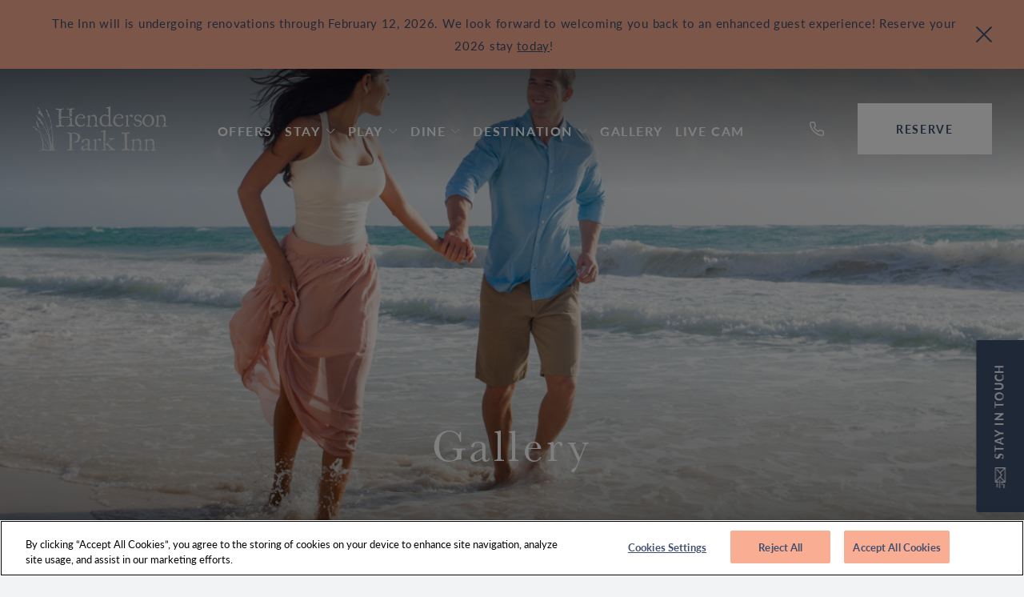

--- FILE ---
content_type: text/html; charset=UTF-8
request_url: https://www.hendersonparkinn.com/gallery/
body_size: 19562
content:

<!doctype html>
<html lang="en">

<head>
	<meta charset="utf-8">
<script>
var gform;gform||(document.addEventListener("gform_main_scripts_loaded",function(){gform.scriptsLoaded=!0}),document.addEventListener("gform/theme/scripts_loaded",function(){gform.themeScriptsLoaded=!0}),window.addEventListener("DOMContentLoaded",function(){gform.domLoaded=!0}),gform={domLoaded:!1,scriptsLoaded:!1,themeScriptsLoaded:!1,isFormEditor:()=>"function"==typeof InitializeEditor,callIfLoaded:function(o){return!(!gform.domLoaded||!gform.scriptsLoaded||!gform.themeScriptsLoaded&&!gform.isFormEditor()||(gform.isFormEditor()&&console.warn("The use of gform.initializeOnLoaded() is deprecated in the form editor context and will be removed in Gravity Forms 3.1."),o(),0))},initializeOnLoaded:function(o){gform.callIfLoaded(o)||(document.addEventListener("gform_main_scripts_loaded",()=>{gform.scriptsLoaded=!0,gform.callIfLoaded(o)}),document.addEventListener("gform/theme/scripts_loaded",()=>{gform.themeScriptsLoaded=!0,gform.callIfLoaded(o)}),window.addEventListener("DOMContentLoaded",()=>{gform.domLoaded=!0,gform.callIfLoaded(o)}))},hooks:{action:{},filter:{}},addAction:function(o,r,e,t){gform.addHook("action",o,r,e,t)},addFilter:function(o,r,e,t){gform.addHook("filter",o,r,e,t)},doAction:function(o){gform.doHook("action",o,arguments)},applyFilters:function(o){return gform.doHook("filter",o,arguments)},removeAction:function(o,r){gform.removeHook("action",o,r)},removeFilter:function(o,r,e){gform.removeHook("filter",o,r,e)},addHook:function(o,r,e,t,n){null==gform.hooks[o][r]&&(gform.hooks[o][r]=[]);var d=gform.hooks[o][r];null==n&&(n=r+"_"+d.length),gform.hooks[o][r].push({tag:n,callable:e,priority:t=null==t?10:t})},doHook:function(r,o,e){var t;if(e=Array.prototype.slice.call(e,1),null!=gform.hooks[r][o]&&((o=gform.hooks[r][o]).sort(function(o,r){return o.priority-r.priority}),o.forEach(function(o){"function"!=typeof(t=o.callable)&&(t=window[t]),"action"==r?t.apply(null,e):e[0]=t.apply(null,e)})),"filter"==r)return e[0]},removeHook:function(o,r,t,n){var e;null!=gform.hooks[o][r]&&(e=(e=gform.hooks[o][r]).filter(function(o,r,e){return!!(null!=n&&n!=o.tag||null!=t&&t!=o.priority)}),gform.hooks[o][r]=e)}});
</script>


			<!-- Google Tag Manager -->
		<script>
			(function (w, d, s, l, i) {
				w[l] = w[l] || [];
				w[l].push({'gtm.start': new Date().getTime(), event: 'gtm.js'});
				var f = d.getElementsByTagName(s)[0], j = d.createElement(s), dl = l != 'dataLayer' ? '&l=' + l : '';
				j.async = true;
				j.src = 'https://www.googletagmanager.com/gtm.js?id=' + i + dl;
				f.parentNode.insertBefore(j, f);
			})(window, document, 'script', 'dataLayer', 'GTM-5DBQF88');
		</script>
		<!-- End Google Tag Manager -->
	
	

	<meta name="viewport" content="width=device-width, initial-scale=1"/>

	
	<link rel="apple-touch-icon" sizes="57x57" href="https://www.hendersonparkinn.com/content/themes/base/assets/img/favicon/apple-icon-57x57.png">
	<link rel="apple-touch-icon" sizes="60x60" href="https://www.hendersonparkinn.com/content/themes/base/assets/img/favicon/apple-icon-60x60.png">
	<link rel="apple-touch-icon" sizes="72x72" href="https://www.hendersonparkinn.com/content/themes/base/assets/img/favicon/apple-icon-72x72.png">
	<link rel="apple-touch-icon" sizes="76x76" href="https://www.hendersonparkinn.com/content/themes/base/assets/img/favicon/apple-icon-76x76.png">
	<link rel="apple-touch-icon" sizes="114x114" href="https://www.hendersonparkinn.com/content/themes/base/assets/img/favicon/apple-icon-114x114.png">
	<link rel="apple-touch-icon" sizes="120x120" href="https://www.hendersonparkinn.com/content/themes/base/assets/img/favicon/apple-icon-120x120.png">
	<link rel="apple-touch-icon" sizes="144x144" href="https://www.hendersonparkinn.com/content/themes/base/assets/img/favicon/apple-icon-144x144.png">
	<link rel="apple-touch-icon" sizes="152x152" href="https://www.hendersonparkinn.com/content/themes/base/assets/img/favicon/apple-icon-152x152.png">
	<link rel="apple-touch-icon" sizes="180x180" href="https://www.hendersonparkinn.com/content/themes/base/assets/img/favicon/apple-icon-180x180.png">
	<link rel="icon" type="image/png" sizes="192x192"  href="https://www.hendersonparkinn.com/content/themes/base/assets/img/favicon/android-icon-192x192.png">
	<link rel="icon" type="image/png" sizes="32x32" href="https://www.hendersonparkinn.com/content/themes/base/assets/img/favicon/favicon-32x32.png">
	<link rel="icon" type="image/png" sizes="96x96" href="https://www.hendersonparkinn.com/content/themes/base/assets/img/favicon/favicon-96x96.png">
	<link rel="icon" type="image/png" sizes="16x16" href="https://www.hendersonparkinn.com/content/themes/base/assets/img/favicon/favicon-16x16.png">
	<link rel="manifest" href="https://www.hendersonparkinn.com/content/themes/base/assets/img/favicon/manifest.json">
	<meta name="msapplication-TileColor" content="#ffffff">
	<meta name="msapplication-TileImage" content="/ms-icon-144x144.png">
	<meta name="theme-color" content="#ffffff">

	<link rel="preload" as="font" href="https://use.typekit.net/hpf3ddf.css">
	<link rel="stylesheet" href="https://use.typekit.net/hpf3ddf.css">

		
	
		<!-- All in One SEO Pro 4.9.3 - aioseo.com -->
		<link media="all" href="https://www.hendersonparkinn.com/content/cache/autoptimize/css/autoptimize_b2bbc8598eeca1f5d55fe3296bff7e59.css" rel="stylesheet"><title>Gallery | Henderson Park Inn</title>
	<meta name="robots" content="max-image-preview:large" />
	<link rel="canonical" href="https://www.hendersonparkinn.com/gallery/" />
	<meta name="generator" content="All in One SEO Pro (AIOSEO) 4.9.3" />
		<meta property="og:locale" content="en_US" />
		<meta property="og:site_name" content="Henderson Park Inn |" />
		<meta property="og:type" content="article" />
		<meta property="og:title" content="Gallery | Henderson Park Inn" />
		<meta property="og:url" content="https://www.hendersonparkinn.com/gallery/" />
		<meta property="og:image" content="https://www.hendersonparkinn.com/content/uploads/2024/03/HPI-Building-from-beach-2.png" />
		<meta property="og:image:secure_url" content="https://www.hendersonparkinn.com/content/uploads/2024/03/HPI-Building-from-beach-2.png" />
		<meta property="og:image:width" content="1000" />
		<meta property="og:image:height" content="750" />
		<meta property="article:published_time" content="2022-04-18T13:24:13+00:00" />
		<meta property="article:modified_time" content="2024-09-10T14:31:21+00:00" />
		<meta property="article:publisher" content="https://www.facebook.com/HendersonParkInn" />
		<meta name="twitter:card" content="summary_large_image" />
		<meta name="twitter:title" content="Gallery | Henderson Park Inn" />
		<meta name="twitter:image" content="https://www.hendersonparkinn.com/content/uploads/2024/03/HPI-Building-from-beach-2.png" />
		<script type="application/ld+json" class="aioseo-schema">
			{"@context":"https:\/\/schema.org","@graph":[{"@type":"BreadcrumbList","@id":"https:\/\/www.hendersonparkinn.com\/gallery\/#breadcrumblist","itemListElement":[{"@type":"ListItem","@id":"https:\/\/www.hendersonparkinn.com#listItem","position":1,"name":"Home","item":"https:\/\/www.hendersonparkinn.com","nextItem":{"@type":"ListItem","@id":"https:\/\/www.hendersonparkinn.com\/gallery\/#listItem","name":"Gallery"}},{"@type":"ListItem","@id":"https:\/\/www.hendersonparkinn.com\/gallery\/#listItem","position":2,"name":"Gallery","previousItem":{"@type":"ListItem","@id":"https:\/\/www.hendersonparkinn.com#listItem","name":"Home"}}]},{"@type":"Organization","@id":"https:\/\/www.hendersonparkinn.com\/#organization","name":"Henderson Park Inn","url":"https:\/\/www.hendersonparkinn.com\/","telephone":"+18662630758","logo":{"@type":"ImageObject","url":"https:\/\/www.hendersonparkinn.com\/content\/themes\/base\/assets\/img\/icons\/henderson-logo-stacked.svg","@id":"https:\/\/www.hendersonparkinn.com\/gallery\/#organizationLogo"},"image":{"@id":"https:\/\/www.hendersonparkinn.com\/gallery\/#organizationLogo"},"sameAs":["https:\/\/www.instagram.com\/hendersonparkinn\/"]},{"@type":"WebPage","@id":"https:\/\/www.hendersonparkinn.com\/gallery\/#webpage","url":"https:\/\/www.hendersonparkinn.com\/gallery\/","name":"Gallery | Henderson Park Inn","inLanguage":"en-US","isPartOf":{"@id":"https:\/\/www.hendersonparkinn.com\/#website"},"breadcrumb":{"@id":"https:\/\/www.hendersonparkinn.com\/gallery\/#breadcrumblist"},"datePublished":"2022-04-18T13:24:13+00:00","dateModified":"2024-09-10T14:31:21+00:00"},{"@type":"WebSite","@id":"https:\/\/www.hendersonparkinn.com\/#website","url":"https:\/\/www.hendersonparkinn.com\/","name":"Henderson Park Inn","inLanguage":"en-US","publisher":{"@id":"https:\/\/www.hendersonparkinn.com\/#organization"}}]}
		</script>
		<!-- All in One SEO Pro -->

<link rel='dns-prefetch' href='//static.addtoany.com' />
























<script src="https://www.hendersonparkinn.com/content/themes/base/assets/js/jquery.js?ver=6.8.1" id="jquery-js"></script>
<script defer='defer' src="https://www.hendersonparkinn.com/content/plugins/gravityforms/js/jquery.json.min.js?ver=2.9.10" id="gform_json-js"></script>
<script id="gform_gravityforms-js-extra">
var gf_global = {"gf_currency_config":{"name":"U.S. Dollar","symbol_left":"$","symbol_right":"","symbol_padding":"","thousand_separator":",","decimal_separator":".","decimals":2,"code":"USD"},"base_url":"https:\/\/www.hendersonparkinn.com\/content\/plugins\/gravityforms","number_formats":[],"spinnerUrl":"https:\/\/www.hendersonparkinn.com\/content\/plugins\/gravityforms\/images\/spinner.svg","version_hash":"f247d77b8eec184ce0af886715e6842c","strings":{"newRowAdded":"New row added.","rowRemoved":"Row removed","formSaved":"The form has been saved.  The content contains the link to return and complete the form."}};
var gform_i18n = {"datepicker":{"days":{"monday":"Mo","tuesday":"Tu","wednesday":"We","thursday":"Th","friday":"Fr","saturday":"Sa","sunday":"Su"},"months":{"january":"January","february":"February","march":"March","april":"April","may":"May","june":"June","july":"July","august":"August","september":"September","october":"October","november":"November","december":"December"},"firstDay":0,"iconText":"Select date"}};
var gf_legacy_multi = {"1":""};
var gform_gravityforms = {"strings":{"invalid_file_extension":"This type of file is not allowed. Must be one of the following:","delete_file":"Delete this file","in_progress":"in progress","file_exceeds_limit":"File exceeds size limit","illegal_extension":"This type of file is not allowed.","max_reached":"Maximum number of files reached","unknown_error":"There was a problem while saving the file on the server","currently_uploading":"Please wait for the uploading to complete","cancel":"Cancel","cancel_upload":"Cancel this upload","cancelled":"Cancelled"},"vars":{"images_url":"https:\/\/www.hendersonparkinn.com\/content\/plugins\/gravityforms\/images"}};
</script>
<script defer='defer' src="https://www.hendersonparkinn.com/content/plugins/gravityforms/js/gravityforms.min.js?ver=2.9.10" id="gform_gravityforms-js"></script>
<script defer='defer' src="https://www.hendersonparkinn.com/content/plugins/gravityforms/assets/js/dist/utils.min.js?ver=d1f4caf9d41e0123f387bd5029d08d19" id="gform_gravityforms_utils-js"></script>
<script id="addtoany-core-js-before">
window.a2a_config=window.a2a_config||{};a2a_config.callbacks=[];a2a_config.overlays=[];a2a_config.templates={};
a2a_config.icon_color="#3f506f";
</script>
<script defer src="https://static.addtoany.com/menu/page.js" id="addtoany-core-js"></script>
<script defer src="https://www.hendersonparkinn.com/content/plugins/add-to-any/addtoany.min.js?ver=1.1" id="addtoany-jquery-js"></script>
<script src="https://www.hendersonparkinn.com/content/themes/base/assets/js/splide.js?ver=6.8.1" id="splide-js-js"></script>
<script src="https://www.hendersonparkinn.com/content/themes/base/assets/js/bs-util.js?ver=6.8.1" id="bs-util-js"></script>
<script src="https://www.hendersonparkinn.com/content/themes/base/assets/js/bs-modal.js?ver=6.8.1" id="bs-modal-js"></script>
<script src="https://www.hendersonparkinn.com/content/themes/base/assets/js/image-gallery.js?ver=6.8.1" id="image-gallery-js-js"></script>
<script src="https://www.hendersonparkinn.com/content/themes/base/assets/js/header.js?ver=6.8.1" id="header-js-js"></script>
<script src="https://www.hendersonparkinn.com/content/themes/base/assets/js/common.js?ver=6.8.1" id="verb-common-js-js"></script>
<script src="https://www.hendersonparkinn.com/content/themes/base/assets/js/alert.js?ver=6.8.1" id="alert-js-js"></script>
<script src="https://www.hendersonparkinn.com/content/themes/base/assets/js/megamenu.js?ver=6.8.1" id="megamenu-js-js"></script>
<script src="https://www.hendersonparkinn.com/content/themes/base/assets/js/litepicker.js?ver=6.8.1" id="litepicker-js-js"></script>
<script id="booking-widget-js-js-before">
bookingUrl = "https:\/\/be.synxis.com\/"; hotelCode = "&hotel=37613"; chainCode = "&chain=6255"; roomCode = "";
</script>
<script src="https://www.hendersonparkinn.com/content/themes/base/assets/js/booking-widget.js?ver=6.8.1" id="booking-widget-js-js"></script>
<script src="https://www.hendersonparkinn.com/content/themes/base/assets/js/mobilemenu.js?ver=6.8.1" id="mobilemenu-js-js"></script>
<script id="verb-hero-js-extra">
var vwh_config = {"drag":"","pagination":""};
</script>
<script src="https://www.hendersonparkinn.com/content/plugins/verb-wordpress-hero/assets/dist/js/verb-hero.js?ver=3.0.0" id="verb-hero-js"></script>
<script src="https://www.hendersonparkinn.com/content/themes/base/assets/js/verb-hero-override.js?ver=6.8.1" id="verb-hero-override-js"></script>
<script src="https://www.hendersonparkinn.com/content/themes/base/assets/js/flyout-widget.js?ver=6.8.1" id="flyout-widget-js-js"></script>
<script src="https://www.hendersonparkinn.com/content/themes/base/assets/js/popup.js?ver=6.8.1" id="popup-js-js"></script>
<link rel="https://api.w.org/" href="https://www.hendersonparkinn.com/wp-json/" /><link rel="alternate" title="JSON" type="application/json" href="https://www.hendersonparkinn.com/wp-json/wp/v2/pages/610" /><link rel="alternate" title="oEmbed (JSON)" type="application/json+oembed" href="https://www.hendersonparkinn.com/wp-json/oembed/1.0/embed?url=https%3A%2F%2Fwww.hendersonparkinn.com%2Fgallery%2F" />
<link rel="alternate" title="oEmbed (XML)" type="text/xml+oembed" href="https://www.hendersonparkinn.com/wp-json/oembed/1.0/embed?url=https%3A%2F%2Fwww.hendersonparkinn.com%2Fgallery%2F&#038;format=xml" />
	

</head>

<body class="wp-singular page-template-default page page-id-610 wp-theme-base">

	<a href="#main-content" class="sr-only sr-only-focusable">Skip to main content</a>	
		<!-- Google Tag Manager (noscript) -->
		<noscript><iframe src="https://www.googletagmanager.com/ns.html?id=GTM-5DBQF88" height="0" width="0" style="display:none;visibility:hidden"></iframe></noscript>
		<!-- End Google Tag Manager (noscript) -->
	

	<div class="site-wrap">
<header class="header ">

	
		<div class="alert alert--coral" id="alert-1280">
			<div class="alert__wrapper">

				<div class="alert__content wysiwyg">

					
					<p>The Inn will is undergoing renovations through February 12, 2026. We look forward to welcoming you back to an enhanced guest experience! Reserve your 2026 stay <a href="https://www.hendersonparkinn.com/offers/" rel="noopener" target="_blank">today</a>!</p>

				</div>

				<div class="alert__close-wrapper">
					<button class="alert__close js-alert-close" data-timer="1" data-alert="1280">
						<svg class="v-icon__svg v-icon__svg--close" role="presentation"><use xlink:href="/content/themes/base/assets/img/icons/close.svg#close"></use></svg>					</button>
				</div>

			</div>
		</div>

		
    <div class="header-bar">
        <div class="header-bar__inner">
            <div class="header-bar__container">

                					<a class="header-logo" href="/" title="Return to Homepage">
				
										<svg class="v-icon__svg v-icon__svg--henderson-logo-stacked" role="presentation"><use xlink:href="/content/themes/base/assets/img/icons/henderson-logo-stacked.svg#henderson-logo-stacked"></use></svg>
                </a>
                <div class="megamenu"><ul class="megamenu__menu"><li class="megamenu__item"><a href="https://www.hendersonparkinn.com/offers/" title="Offers">Offers</a></li><li class="megamenu__item"><button class="megamenu__btn" title="Stay" aria-expanded="false" aria-controls="megamenu-panel-1">Stay<svg class="v-icon__svg v-icon__svg--chevron" role="presentation"><use xlink:href="/content/themes/base/assets/img/icons/chevron.svg#chevron"></use></svg></button><div id="megamenu-panel-1" class="megamenu__submenu-panel" data-mmindex="1">	<div class="megamenu__submenu-panel__inner">		<div class="megamenu__top">      	<h5 class="megamenu__title">Stay</h5>      	<a class="megamenu__overview-link text-link" href="https://www.hendersonparkinn.com/stay/" title="Stay Overview">Stay Overview 			</a>			<button class="megamenu__close-btn">&times;</button>		</div>		<div class="megamenu__bottom">			<ul class="megamenu__item-wrapper"><li class="megamenu__card"><a class="megamenu__card-a " href="https://www.hendersonparkinn.com/stay/?filter=rooms" title="Rooms">
<picture class="megamenu__card-picture basic-picture">

			<source media="(min-width: 0px)" data-srcset="https://www.hendersonparkinn.com/content/uploads/2022/04/Main-Emerald-Coast-Queen-202-433x225.jpg" srcset="">
	
	<img src="[data-uri]"
	     data-src="https://www.hendersonparkinn.com/content/uploads/2022/04/Main-Emerald-Coast-Queen-202-433x225.jpg"
	     alt="A queen bed in a coastal hotel suite with ocean views"
	     class="lazyload"
	     draggable="false"
         style="object-position: ">

</picture><span class="megamenu__card-label">Rooms</span></a></li><li class="megamenu__card"><a class="megamenu__card-a " href="https://www.hendersonparkinn.com/stay/?filter=gulf-front-rooms" title="Gulf View">
<picture class="megamenu__card-picture basic-picture">

			<source media="(min-width: 0px)" data-srcset="https://www.hendersonparkinn.com/content/uploads/2022/04/Gulf-Front-King-EAST-205-208-OR-109-111-OR-210-213-OR-310-313-1-433x225.jpg" srcset="">
	
	<img src="[data-uri]"
	     data-src="https://www.hendersonparkinn.com/content/uploads/2022/04/Gulf-Front-King-EAST-205-208-OR-109-111-OR-210-213-OR-310-313-1-433x225.jpg"
	     alt="A coastal hotel suite with a king bed and balcony"
	     class="lazyload"
	     draggable="false"
         style="object-position: ">

</picture><span class="megamenu__card-label">Gulf View</span></a></li><li class="megamenu__card"><a class="megamenu__card-a " href="https://www.hendersonparkinn.com/stay/?filter=suites" title="Suites">
<picture class="megamenu__card-picture basic-picture">

			<source media="(min-width: 0px)" data-srcset="https://www.hendersonparkinn.com/content/uploads/2022/04/HPI-pres-suite-433x225.jpg" srcset="">
	
	<img src="[data-uri]"
	     data-src="https://www.hendersonparkinn.com/content/uploads/2022/04/HPI-pres-suite-433x225.jpg"
	     alt=""
	     class="lazyload"
	     draggable="false"
         style="object-position: ">

</picture><span class="megamenu__card-label">Suites</span></a></li><li class="megamenu__card"><a class="megamenu__card-a " href="https://www.hendersonparkinn.com/stay/?filter=accessible" title="Accessible">
<picture class="megamenu__card-picture basic-picture">

			<source media="(min-width: 0px)" data-srcset="https://www.hendersonparkinn.com/content/uploads/2022/04/HPI-Veranda--433x225.jpeg" srcset="">
	
	<img src="[data-uri]"
	     data-src="https://www.hendersonparkinn.com/content/uploads/2022/04/HPI-Veranda--433x225.jpeg"
	     alt="A coastal hotel suite with a king bed, veranda, and ocean views"
	     class="lazyload"
	     draggable="false"
         style="object-position: ">

</picture><span class="megamenu__card-label">Accessible</span></a></li>			</ul>		</div>	</div></div></li><li class="megamenu__item"><button class="megamenu__btn" title="Play" aria-expanded="false" aria-controls="megamenu-panel-2">Play<svg class="v-icon__svg v-icon__svg--chevron" role="presentation"><use xlink:href="/content/themes/base/assets/img/icons/chevron.svg#chevron"></use></svg></button><div id="megamenu-panel-2" class="megamenu__submenu-panel" data-mmindex="2">	<div class="megamenu__submenu-panel__inner">		<div class="megamenu__top">      	<h5 class="megamenu__title">Play</h5>      	<a class="megamenu__overview-link text-link" href="https://www.hendersonparkinn.com/play/" title="Play Overview">Play Overview 			</a>			<button class="megamenu__close-btn">&times;</button>		</div>		<div class="megamenu__bottom">			<ul class="megamenu__item-wrapper"><li class="megamenu__card"><a class="megamenu__card-a " href="https://www.hendersonparkinn.com/play/beach-activities/" title="Beach Activities">
<picture class="megamenu__card-picture basic-picture">

			<source media="(min-width: 0px)" data-srcset="https://www.hendersonparkinn.com/content/uploads/2024/03/Paddleboard-landscape-433x225.png" srcset="">
	
	<img src="[data-uri]"
	     data-src="https://www.hendersonparkinn.com/content/uploads/2024/03/Paddleboard-landscape-433x225.png"
	     alt="Paddleboarders take to the ocean"
	     class="lazyload"
	     draggable="false"
         style="object-position: ">

</picture><span class="megamenu__card-label">Beach Activities</span></a></li><li class="megamenu__card"><a class="megamenu__card-a " href="https://www.hendersonparkinn.com/play/amenities/" title="Amenities">
<picture class="megamenu__card-picture basic-picture">

			<source media="(min-width: 0px)" data-srcset="https://www.hendersonparkinn.com/content/uploads/2024/03/Couple-at-fire-pit-landscape-433x225.png" srcset="">
	
	<img src="[data-uri]"
	     data-src="https://www.hendersonparkinn.com/content/uploads/2024/03/Couple-at-fire-pit-landscape-433x225.png"
	     alt="Couple at fire pit with a sunset backdrop"
	     class="lazyload"
	     draggable="false"
         style="object-position: ">

</picture><span class="megamenu__card-label">Amenities</span></a></li>			</ul>		</div>	</div></div></li><li class="megamenu__item"><button class="megamenu__btn" title="Dine" aria-expanded="false" aria-controls="megamenu-panel-3">Dine<svg class="v-icon__svg v-icon__svg--chevron" role="presentation"><use xlink:href="/content/themes/base/assets/img/icons/chevron.svg#chevron"></use></svg></button><div id="megamenu-panel-3" class="megamenu__submenu-panel" data-mmindex="3">	<div class="megamenu__submenu-panel__inner">		<div class="megamenu__top">      	<h5 class="megamenu__title">Dine</h5>      	<a class="megamenu__overview-link text-link" href="https://www.hendersonparkinn.com/dine/" title="Dine Overview">Dine Overview 			</a>			<button class="megamenu__close-btn">&times;</button>		</div>		<div class="megamenu__bottom">			<ul class="megamenu__item-wrapper"><li class="megamenu__card"><a class="megamenu__card-a " href="https://www.hendersonparkinn.com/dine/beachwalk-cafe/" title="Beach Walk Cafe">
<picture class="megamenu__card-picture basic-picture">

			<source media="(min-width: 0px)" data-srcset="https://www.hendersonparkinn.com/content/uploads/2024/03/BWC-Couple-Dining-433x225.png" srcset="">
	
	<img src="[data-uri]"
	     data-src="https://www.hendersonparkinn.com/content/uploads/2024/03/BWC-Couple-Dining-433x225.png"
	     alt="BWC Couple Dining"
	     class="lazyload"
	     draggable="false"
         style="object-position: ">

</picture><span class="megamenu__card-label">Beach Walk Cafe</span></a></li><li class="megamenu__card"><a class="megamenu__card-a " href="https://www.hendersonparkinn.com/dine/cantina/" title="Cantina">
<picture class="megamenu__card-picture basic-picture">

			<source media="(min-width: 0px)" data-srcset="https://www.hendersonparkinn.com/content/uploads/2024/03/2-couple-toasting-cantina-433x225.png" srcset="">
	
	<img src="[data-uri]"
	     data-src="https://www.hendersonparkinn.com/content/uploads/2024/03/2-couple-toasting-cantina-433x225.png"
	     alt="2 couple toasting cantina"
	     class="lazyload"
	     draggable="false"
         style="object-position: ">

</picture><span class="megamenu__card-label">Cantina</span></a></li>			</ul>		</div>	</div></div></li><li class="megamenu__item"><button class="megamenu__btn" title="Destination" aria-expanded="false" aria-controls="megamenu-panel-4">Destination<svg class="v-icon__svg v-icon__svg--chevron" role="presentation"><use xlink:href="/content/themes/base/assets/img/icons/chevron.svg#chevron"></use></svg></button><div id="megamenu-panel-4" class="megamenu__submenu-panel" data-mmindex="4">	<div class="megamenu__submenu-panel__inner">		<div class="megamenu__top">      	<h5 class="megamenu__title">Destination</h5>      	<a class="megamenu__overview-link text-link" href="https://www.hendersonparkinn.com/destination/" title="Destination Overview">Destination Overview 			</a>			<button class="megamenu__close-btn">&times;</button>		</div>		<div class="megamenu__bottom">			<ul class="megamenu__item-wrapper"><li class="megamenu__card"><a class="megamenu__card-a " href="https://www.hendersonparkinn.com/destination/" title="Destin Attractions">
<picture class="megamenu__card-picture basic-picture">

			<source media="(min-width: 0px)" data-srcset="https://www.hendersonparkinn.com/content/uploads/2022/04/083022_HendersonParkInn_MM_PreSelects-10-433x225.jpg" srcset="">
	
	<img src="[data-uri]"
	     data-src="https://www.hendersonparkinn.com/content/uploads/2022/04/083022_HendersonParkInn_MM_PreSelects-10-433x225.jpg"
	     alt="Couple takes a selfie at the front door"
	     class="lazyload"
	     draggable="false"
         style="object-position: ">

</picture><span class="megamenu__card-label">Destin Attractions</span></a></li><li class="megamenu__card"><a class="megamenu__card-a " href="https://www.hendersonparkinn.com/weddings-celebrations/" title="Weddings & Celebrations">
<picture class="megamenu__card-picture basic-picture">

			<source media="(min-width: 0px)" data-srcset="https://www.hendersonparkinn.com/content/uploads/2024/03/Toes-blue-sky-433x225.png" srcset="">
	
	<img src="[data-uri]"
	     data-src="https://www.hendersonparkinn.com/content/uploads/2024/03/Toes-blue-sky-433x225.png"
	     alt="Romantic couples dinner setup on beach up"
	     class="lazyload"
	     draggable="false"
         style="object-position: ">

</picture><span class="megamenu__card-label">Weddings & Celebrations</span></a></li><li class="megamenu__card"><a class="megamenu__card-a " href="https://www.hendersonparkinn.com/destination/blog/" title="Blog">
<picture class="megamenu__card-picture basic-picture">

			<source media="(min-width: 0px)" data-srcset="https://www.hendersonparkinn.com/content/uploads/2024/03/2-chairs-umbrella-centered-433x225.png" srcset="">
	
	<img src="[data-uri]"
	     data-src="https://www.hendersonparkinn.com/content/uploads/2024/03/2-chairs-umbrella-centered-433x225.png"
	     alt="2 beach chairs umbrella centered"
	     class="lazyload"
	     draggable="false"
         style="object-position: ">

</picture><span class="megamenu__card-label">Blog</span></a></li>			</ul>		</div>	</div></div></li><li class="megamenu__item megamenu__item--current-page"><a href="https://www.hendersonparkinn.com/gallery/" title="Gallery">Gallery</a></li><li class="megamenu__item"><a href="https://www.hendersonparkinn.com/webcams/" title="Live Cam">Live Cam</a></li></ul></div>
                					<a href="tel:1 888-836-1105 " title="Call Us Today" class="header-phone"><span class="text-hide">Call Us Today</span><svg class="v-icon__svg v-icon__svg--phone" role="presentation"><use xlink:href="/content/themes/base/assets/img/icons/phone.svg#phone"></use></svg>				
                </a>

                                <div class="header__widget-container">
                    <button id="reserve-now-button"
                            class="btn btn--coral btn--lg header__booking header-reserve-link js-widget-trigger"
                            aria-label="Reserve" aria-expanded="false">Reserve</button>
                    <div class="header__widget--wrapper">
                        <div class="header__widget">
                            
    <div class="booking-widget location-header">

		
        <form method="POST" action="https://be.synxis.com/?chain=6255&hotel=37613" target="_blank" rel="noopener" class="widget-header">

            <input type="hidden" name="scid" class="scid" value="">

            <div class="booking-widget__wrapper">

	            <div class="booking-widget__items-wrapper">
	                <div class="booking-widget__item booking-widget__arrival-departure">

	                    <button type="button" class="litepicker-trigger">
	                        <div class="booking-widget__block arrival-block">
	                            <div class="booking-widget__block--inner">
	                                <div class="inner-top">
	                                    <p for="arrival">Arrival</p>
	                                </div>
	                                <div class="inner-bottom">
	                                    <label for="fromDate">January 28, 2026</label>
	                                    <input class="booking-widget__input" type="hidden" name="fromDate"
	                                           aria-autocomplete="none" value="2026-01-28" readonly>
	                                    <span class="booking-widget__icon"><svg class="v-icon__svg v-icon__svg--calendar" role="presentation"><use xlink:href="/content/themes/base/assets/img/icons/calendar.svg#calendar"></use></svg></span>
	                                </div>
	                            </div>
	                        </div>
	                        <div class="booking-widget__block departure-block">

	                            <div class="booking-widget__block--inner">
	                                <div class="inner-top">
	                                    <p for="departure">Departure</p>
	                                </div>
	                                <div class="inner-bottom">
	                                    <label for="toDate">January 30, 2026</label>
	                                    <input class="booking-widget__input" type="hidden" name="toDate"
	                                           aria-autocomplete="none"
	                                           value="2026-01-30" readonly>
	                                    <span class="booking-widget__icon"><svg class="v-icon__svg v-icon__svg--calendar" role="presentation"><use xlink:href="/content/themes/base/assets/img/icons/calendar.svg#calendar"></use></svg></span>
	                                </div>
	                            </div>

	                        </div>
	                    </button>

	                </div>
	                <div class="booking-widget__item booking-widget__guests-block">

	                    <button type="button" class="guests-trigger">

	                        <div class="booking-widget__block guest-block">

	                            <div class="booking-widget__block--inner">
	                                <div class="inner-top">
	                                    <p for="departure">Guests</p>
	                                </div>
	                                <div class="inner-bottom">
	                                    <p class="booking-widget__guests--label">Add guests</p>
	                                    <input class="booking-widget__input booking-widget__input--adults" type="hidden"
	                                           name="adults" aria-autocomplete="none" value="2" readonly>
		                                <span class="booking-widget__icon"><svg class="v-icon__svg v-icon__svg--chevron" role="presentation"><use xlink:href="/content/themes/base/assets/img/icons/chevron.svg#chevron"></use></svg></span>
	                                </div>
	                            </div>

	                        </div>

	                    </button>

	                    <dialog class="booking-widget__guests" role="dialog" aria-modal="true"
	                            aria-labelledby="id-dialog-guests-picker">
	                        <div class="booking-widget__guest js-guests">
	                            <label for="adults">Guests</label>
		                        <div class="booking-widget__guest-button-wrapper">
		                            <button type="button" class="adjust-guests adult-decrease" aria-label="Remove Adult"
		                                    data-action="subtract" data-adjust="adults"><svg class="v-icon__svg v-icon__svg--minus" role="presentation"><use xlink:href="/content/themes/base/assets/img/icons/minus.svg#minus"></use></svg></button>
		                            <input class="booking-widget__adults" type="text" name="na" aria-autocomplete="none"
		                                   value="2">
		                            <button type="button" class="adjust-guests adult-increase" aria-label="Add Adult"
		                                    data-action="add" data-adjust="adults"><svg class="v-icon__svg v-icon__svg--plus" role="presentation"><use xlink:href="/content/themes/base/assets/img/icons/plus.svg#plus"></use></svg></button>
		                        </div>
	                        </div>
	                    </dialog>

	                </div>

	            </div>

                <div class="booking-widget__item booking-widget__submit">
                    <button class="booking-widget-form-submit widget__booking link btn btn--coral" href="#" type="submit"
                            title="Reserve Now">Reserve
                    </button>
                </div>

            </div>

        </form>


    </div>

                        </div>
                    </div>
                </div>

                <button class="mobile-menu__toggle js-toggle-mobilemenu">
                    <span class="mobile-menu__toggle-text">Menu</span>
                    <span class="mobile-menu__toggle__icon">
						<span class="mobile-menu__toggle__line"></span>
						<span class="mobile-menu__toggle__line"></span>
						<span class="mobile-menu__toggle__line"></span>
					</span>
                                    </button>

            </div>
        </div>
    </div>

    <div class="mobilemenu js-mobilemenu">  <div class="mobilemenu__panel mobilemenu__panel--main">      <ul class="mobilemenu__nav">      <li class="mobilemenu__item"><a class="mobilemenu__a" href="https://www.hendersonparkinn.com/offers/" title="Offers">Offers</a>		</li>      <li class="mobilemenu__item"><button class="mobilemenu__btn" title="Stay" aria-expanded="false" aria-controls="mobilemenu-panel-1" aria-labelledby="mobilemenu-panel-1">Stay<svg class="v-icon__svg v-icon__svg--chevron" role="presentation"><use xlink:href="/content/themes/base/assets/img/icons/chevron.svg#chevron"></use></svg></button>		</li>      <li class="mobilemenu__item"><button class="mobilemenu__btn" title="Play" aria-expanded="false" aria-controls="mobilemenu-panel-2" aria-labelledby="mobilemenu-panel-2">Play<svg class="v-icon__svg v-icon__svg--chevron" role="presentation"><use xlink:href="/content/themes/base/assets/img/icons/chevron.svg#chevron"></use></svg></button>		</li>      <li class="mobilemenu__item"><button class="mobilemenu__btn" title="Dine" aria-expanded="false" aria-controls="mobilemenu-panel-3" aria-labelledby="mobilemenu-panel-3">Dine<svg class="v-icon__svg v-icon__svg--chevron" role="presentation"><use xlink:href="/content/themes/base/assets/img/icons/chevron.svg#chevron"></use></svg></button>		</li>      <li class="mobilemenu__item"><button class="mobilemenu__btn" title="Destination" aria-expanded="false" aria-controls="mobilemenu-panel-4" aria-labelledby="mobilemenu-panel-4">Destination<svg class="v-icon__svg v-icon__svg--chevron" role="presentation"><use xlink:href="/content/themes/base/assets/img/icons/chevron.svg#chevron"></use></svg></button>		</li>      <li class="mobilemenu__item"><a class="mobilemenu__a" href="https://www.hendersonparkinn.com/gallery/" title="Gallery">Gallery</a>		</li>      <li class="mobilemenu__item"><a class="mobilemenu__a" href="https://www.hendersonparkinn.com/webcams/" title="Live Cam">Live Cam</a>		</li>			</ul></div><div class="mobilemenu__panel" id="mobilemenu-panel-1" data-mobilemenu-index="1">	<ul class="mobilemenu__nav">      <li class="mobilemenu__item">		<button class="mobilemenu__panel-close" title="Stay"><svg class="v-icon__svg v-icon__svg--chevron" role="presentation"><use xlink:href="/content/themes/base/assets/img/icons/chevron.svg#chevron"></use></svg>Stay		</button>      </li>  <li class="mobilemenu__item"><a class="mobilemenu__a " href="https://www.hendersonparkinn.com/stay/?filter=rooms" title="Rooms">Rooms</a>	</li>  <li class="mobilemenu__item"><a class="mobilemenu__a " href="https://www.hendersonparkinn.com/stay/?filter=gulf-front-rooms" title="Gulf View">Gulf View</a>	</li>  <li class="mobilemenu__item"><a class="mobilemenu__a " href="https://www.hendersonparkinn.com/stay/?filter=suites" title="Suites">Suites</a>	</li>  <li class="mobilemenu__item"><a class="mobilemenu__a " href="https://www.hendersonparkinn.com/stay/?filter=accessible" title="Accessible">Accessible</a>	</li>	</ul>		<a class="mobilemenu__overview-link" href="https://www.hendersonparkinn.com/stay/" title="Stay Overview">Stay Overview<svg class="v-icon__svg v-icon__svg--double-chevron" role="presentation"><use xlink:href="/content/themes/base/assets/img/icons/double-chevron.svg#double-chevron"></use></svg>		</a></div><div class="mobilemenu__panel" id="mobilemenu-panel-2" data-mobilemenu-index="2">	<ul class="mobilemenu__nav">      <li class="mobilemenu__item">		<button class="mobilemenu__panel-close" title="Play"><svg class="v-icon__svg v-icon__svg--chevron" role="presentation"><use xlink:href="/content/themes/base/assets/img/icons/chevron.svg#chevron"></use></svg>Play		</button>      </li>  <li class="mobilemenu__item"><a class="mobilemenu__a " href="https://www.hendersonparkinn.com/play/beach-activities/" title="Beach Activities">Beach Activities</a>	</li>  <li class="mobilemenu__item"><a class="mobilemenu__a " href="https://www.hendersonparkinn.com/play/amenities/" title="Amenities">Amenities</a>	</li>	</ul>		<a class="mobilemenu__overview-link" href="https://www.hendersonparkinn.com/play/" title="Play Overview">Play Overview<svg class="v-icon__svg v-icon__svg--double-chevron" role="presentation"><use xlink:href="/content/themes/base/assets/img/icons/double-chevron.svg#double-chevron"></use></svg>		</a></div><div class="mobilemenu__panel" id="mobilemenu-panel-3" data-mobilemenu-index="3">	<ul class="mobilemenu__nav">      <li class="mobilemenu__item">		<button class="mobilemenu__panel-close" title="Dine"><svg class="v-icon__svg v-icon__svg--chevron" role="presentation"><use xlink:href="/content/themes/base/assets/img/icons/chevron.svg#chevron"></use></svg>Dine		</button>      </li>  <li class="mobilemenu__item"><a class="mobilemenu__a " href="https://www.hendersonparkinn.com/dine/beachwalk-cafe/" title="Beach Walk Cafe">Beach Walk Cafe</a>	</li>  <li class="mobilemenu__item"><a class="mobilemenu__a " href="https://www.hendersonparkinn.com/dine/cantina/" title="Cantina">Cantina</a>	</li>	</ul>		<a class="mobilemenu__overview-link" href="https://www.hendersonparkinn.com/dine/" title="Dine Overview">Dine Overview<svg class="v-icon__svg v-icon__svg--double-chevron" role="presentation"><use xlink:href="/content/themes/base/assets/img/icons/double-chevron.svg#double-chevron"></use></svg>		</a></div><div class="mobilemenu__panel" id="mobilemenu-panel-4" data-mobilemenu-index="4">	<ul class="mobilemenu__nav">      <li class="mobilemenu__item">		<button class="mobilemenu__panel-close" title="Destination"><svg class="v-icon__svg v-icon__svg--chevron" role="presentation"><use xlink:href="/content/themes/base/assets/img/icons/chevron.svg#chevron"></use></svg>Destination		</button>      </li>  <li class="mobilemenu__item"><a class="mobilemenu__a " href="https://www.hendersonparkinn.com/destination/" title="Destin Attractions">Destin Attractions</a>	</li>  <li class="mobilemenu__item"><a class="mobilemenu__a " href="https://www.hendersonparkinn.com/weddings-celebrations/" title="Weddings & Celebrations">Weddings & Celebrations</a>	</li>  <li class="mobilemenu__item"><a class="mobilemenu__a " href="https://www.hendersonparkinn.com/destination/blog/" title="Blog">Blog</a>	</li>	</ul>		<a class="mobilemenu__overview-link" href="https://www.hendersonparkinn.com/destination/" title="Destination Overview">Destination Overview<svg class="v-icon__svg v-icon__svg--double-chevron" role="presentation"><use xlink:href="/content/themes/base/assets/img/icons/double-chevron.svg#double-chevron"></use></svg>		</a></div></div>


</header>

<main id="main-content">


<div class="hero-container ">

			    <div id="hero" class="hero-medium hero--no-booking" data-video-autoslide="">

        <div class="hero-splide splide">
            <div class="splide__track" data-splide-el="track">
                <ul class="splide__list">
                    
                        <!-- Slider item -->
                        <li class="splide__slide item image-active item-image item-0 middle-center">
                                                            <div class="gradient-bottom"></div>
                            
                            <picture class="item-background" style="margin-left: 50%">
<source data-srcset="https://www.hendersonparkinn.com/content/uploads/2022/04/image-49-crop-1725644639-1920x650.png" media="(min-width: 1280px)">
<source data-srcset="https://www.hendersonparkinn.com/content/uploads/2022/04/image-49-1279x500.png" media="(min-width: 768px)">
<source data-srcset="https://www.hendersonparkinn.com/content/uploads/2022/04/image-49-767x300.png" media="(min-width: 0px)">
<img class="lazyload" data-src="https://www.hendersonparkinn.com/content/uploads/2022/04/image-49-crop-1725644639-1920x650.png" alt="Couple on beach" width="1920" height="650" style="transform: translateX(-50%);" />
</picture>

                            
                            <!-- Inner, hero content -->
                            <div class="hero-content">
                                <h1>Gallery</h1>
                            </div>

                        </li>

                                    </ul>
            </div>
        </div>

            </div>
	
		<nav class="breadcrumbs" aria-label="Breadcrumbs">
		<div class="breadcrumbs__inner">
			
			<ol class="breadcrumbs__list">
				<li class="breadcrumbs__item">
										<a class="breadcrumbs__link" href="https://www.hendersonparkinn.com" title="Return to Homepage">Home</a>
				</li>

				
				<li class="breadcrumbs__item">
					<a href="https://www.hendersonparkinn.com/gallery/" class="breadcrumbs__link breadcrumbs__link--current" aria-current="page">Gallery</a>
				</li>
			</ol>
		</div>
	</nav>

</div>

<section class="image-gallery">

	
	<ul class="image-gallery__filter-list">

<!--		<li class="image-gallery__filter-item active ">-->
<!--			<button class="image-gallery__filter-option image-gallery__filter-button" data-filter="all">View All</button>-->
<!--		</li>-->

		
			<li class="mb-0 image-gallery__filter-item active">
				<button class="image-gallery__filter-option image-gallery__filter-button" data-filter="all">All</button>
			</li>

		
			<li class="mb-0 image-gallery__filter-item">
				<button class="image-gallery__filter-option image-gallery__filter-button" data-filter="resort">Inn</button>
			</li>

		
			<li class="mb-0 image-gallery__filter-item">
				<button class="image-gallery__filter-option image-gallery__filter-button" data-filter="experiences">Experiences</button>
			</li>

		
			<li class="mb-0 image-gallery__filter-item">
				<button class="image-gallery__filter-option image-gallery__filter-button" data-filter="dine">Dine</button>
			</li>

		
			<li class="mb-0 image-gallery__filter-item">
				<button class="image-gallery__filter-option image-gallery__filter-button" data-filter="accommodations">Accommodations</button>
			</li>

		
	</ul>

	
	<select name="image-gallery__filter-select" class="image-gallery__filter-select">

<!--		<option value="all" data-filter="all" class="image-gallery__filter-option">View All</option>-->

		
			<option value="all" data-filter="all" class="image-gallery__filter-option">All</option>

		
			<option value="resort" data-filter="resort" class="image-gallery__filter-option">Inn</option>

		
			<option value="experiences" data-filter="experiences" class="image-gallery__filter-option">Experiences</option>

		
			<option value="dine" data-filter="dine" class="image-gallery__filter-option">Dine</option>

		
			<option value="accommodations" data-filter="accommodations" class="image-gallery__filter-option">Accommodations</option>

		
	</select>

	<div class="image-gallery__grid">

		
			<div class="image p-0 image-gallery__post all">
				<a href="#" class="js-image-gallery-toggle" data-key="0" title="View of Henderson Park Inn from the ocean" data-loaded="false" data-toggle="modal" data-target="#image-gallery__modal">

					
<picture class="basic-picture">

			<source media="(min-width: 1024px)" data-srcset="https://www.hendersonparkinn.com/content/uploads/2022/04/HPI-Property-1-575x400.jpeg" srcset="">
			<source media="(min-width: 768px)" data-srcset="https://www.hendersonparkinn.com/content/uploads/2022/04/HPI-Property-1-436x300.jpeg" srcset="">
			<source media="(min-width: 576px)" data-srcset="https://www.hendersonparkinn.com/content/uploads/2022/04/HPI-Property-1-768x260.jpeg" srcset="">
	
	<img src="[data-uri]"
	     data-src="https://www.hendersonparkinn.com/content/uploads/2022/04/HPI-Property-1-576x260.jpeg"
	     alt="View of Henderson Park Inn from the ocean"
	     class="lazyload"
	     draggable="false"
         style="object-position: 50%">

</picture>
					<div class="js-modal-container d-none">
						<li class="splide__slide image-gallery__splide-slide all">

							
<picture class="">

			<source media="(min-width: 1280px)" data-srcset="https://www.hendersonparkinn.com/content/uploads/2022/04/HPI-Property-1-1408x700.jpeg" srcset="">
			<source media="(min-width: 768px)" data-srcset="https://www.hendersonparkinn.com/content/uploads/2022/04/HPI-Property-1-940x500.jpeg" srcset="">
			<source media="(min-width: 576px)" data-srcset="https://www.hendersonparkinn.com/content/uploads/2022/04/HPI-Property-1-720x400.jpeg" srcset="">
	
	<img src="[data-uri]"
	     data-src="https://www.hendersonparkinn.com/content/uploads/2022/04/HPI-Property-1-525x400.jpeg"
	     alt="View of Henderson Park Inn from the ocean"
	     class="lazyload"
	     draggable="false"
         style="object-position: 50%">

</picture>
						</li>
					</div>

				</a>
			</div>

		
			<div class="image p-0 image-gallery__post dine">
				<a href="#" class="js-image-gallery-toggle" data-key="1" title="bartender mixing drink Tiki Bar" data-loaded="false" data-toggle="modal" data-target="#image-gallery__modal">

					
<picture class="basic-picture">

			<source media="(min-width: 1024px)" data-srcset="https://www.hendersonparkinn.com/content/uploads/2024/03/bartender-mixing-drink-Tiki-Bar-575x400.png" srcset="">
			<source media="(min-width: 768px)" data-srcset="https://www.hendersonparkinn.com/content/uploads/2024/03/bartender-mixing-drink-Tiki-Bar-436x300.png" srcset="">
			<source media="(min-width: 576px)" data-srcset="https://www.hendersonparkinn.com/content/uploads/2024/03/bartender-mixing-drink-Tiki-Bar-768x260.png" srcset="">
	
	<img src="[data-uri]"
	     data-src="https://www.hendersonparkinn.com/content/uploads/2024/03/bartender-mixing-drink-Tiki-Bar-576x260.png"
	     alt="bartender mixing drink Tiki Bar"
	     class="lazyload"
	     draggable="false"
         style="object-position: 50%">

</picture>
					<div class="js-modal-container d-none">
						<li class="splide__slide image-gallery__splide-slide dine">

							
<picture class="">

			<source media="(min-width: 1280px)" data-srcset="https://www.hendersonparkinn.com/content/uploads/2024/03/bartender-mixing-drink-Tiki-Bar-1000x700.png" srcset="">
			<source media="(min-width: 768px)" data-srcset="https://www.hendersonparkinn.com/content/uploads/2024/03/bartender-mixing-drink-Tiki-Bar-940x500.png" srcset="">
			<source media="(min-width: 576px)" data-srcset="https://www.hendersonparkinn.com/content/uploads/2024/03/bartender-mixing-drink-Tiki-Bar-720x400.png" srcset="">
	
	<img src="[data-uri]"
	     data-src="https://www.hendersonparkinn.com/content/uploads/2024/03/bartender-mixing-drink-Tiki-Bar-525x400.png"
	     alt="bartender mixing drink Tiki Bar"
	     class="lazyload"
	     draggable="false"
         style="object-position: 50%">

</picture>
						</li>
					</div>

				</a>
			</div>

		
			<div class="image p-0 image-gallery__post dine">
				<a href="#" class="js-image-gallery-toggle" data-key="2" title="Three pizzas" data-loaded="false" data-toggle="modal" data-target="#image-gallery__modal">

					
<picture class="basic-picture">

			<source media="(min-width: 1024px)" data-srcset="https://www.hendersonparkinn.com/content/uploads/2022/04/Screen-Shot-2022-10-11-at-8.08.08-AM-575x400.png" srcset="">
			<source media="(min-width: 768px)" data-srcset="https://www.hendersonparkinn.com/content/uploads/2022/04/Screen-Shot-2022-10-11-at-8.08.08-AM-436x300.png" srcset="">
			<source media="(min-width: 576px)" data-srcset="https://www.hendersonparkinn.com/content/uploads/2022/04/Screen-Shot-2022-10-11-at-8.08.08-AM-768x260.png" srcset="">
	
	<img src="[data-uri]"
	     data-src="https://www.hendersonparkinn.com/content/uploads/2022/04/Screen-Shot-2022-10-11-at-8.08.08-AM-576x260.png"
	     alt="Three pizzas"
	     class="lazyload"
	     draggable="false"
         style="object-position: 50%">

</picture>
					<div class="js-modal-container d-none">
						<li class="splide__slide image-gallery__splide-slide dine">

							
<picture class="">

			<source media="(min-width: 1280px)" data-srcset="https://www.hendersonparkinn.com/content/uploads/2022/04/Screen-Shot-2022-10-11-at-8.08.08-AM-1408x700.png" srcset="">
			<source media="(min-width: 768px)" data-srcset="https://www.hendersonparkinn.com/content/uploads/2022/04/Screen-Shot-2022-10-11-at-8.08.08-AM-940x500.png" srcset="">
			<source media="(min-width: 576px)" data-srcset="https://www.hendersonparkinn.com/content/uploads/2022/04/Screen-Shot-2022-10-11-at-8.08.08-AM-720x400.png" srcset="">
	
	<img src="[data-uri]"
	     data-src="https://www.hendersonparkinn.com/content/uploads/2022/04/Screen-Shot-2022-10-11-at-8.08.08-AM-525x400.png"
	     alt="Three pizzas"
	     class="lazyload"
	     draggable="false"
         style="object-position: 50%">

</picture>
						</li>
					</div>

				</a>
			</div>

		
			<div class="image p-0 image-gallery__post dine">
				<a href="#" class="js-image-gallery-toggle" data-key="3" title="Dinner for two" data-loaded="false" data-toggle="modal" data-target="#image-gallery__modal">

					
<picture class="basic-picture">

			<source media="(min-width: 1024px)" data-srcset="https://www.hendersonparkinn.com/content/uploads/2024/03/BWC-table-for-2-575x400.png" srcset="">
			<source media="(min-width: 768px)" data-srcset="https://www.hendersonparkinn.com/content/uploads/2024/03/BWC-table-for-2-436x300.png" srcset="">
			<source media="(min-width: 576px)" data-srcset="https://www.hendersonparkinn.com/content/uploads/2024/03/BWC-table-for-2-768x260.png" srcset="">
	
	<img src="[data-uri]"
	     data-src="https://www.hendersonparkinn.com/content/uploads/2024/03/BWC-table-for-2-576x260.png"
	     alt="Dinner for two"
	     class="lazyload"
	     draggable="false"
         style="object-position: 50%">

</picture>
					<div class="js-modal-container d-none">
						<li class="splide__slide image-gallery__splide-slide dine">

							
<picture class="">

			<source media="(min-width: 1280px)" data-srcset="https://www.hendersonparkinn.com/content/uploads/2024/03/BWC-table-for-2-1000x700.png" srcset="">
			<source media="(min-width: 768px)" data-srcset="https://www.hendersonparkinn.com/content/uploads/2024/03/BWC-table-for-2-940x500.png" srcset="">
			<source media="(min-width: 576px)" data-srcset="https://www.hendersonparkinn.com/content/uploads/2024/03/BWC-table-for-2-720x400.png" srcset="">
	
	<img src="[data-uri]"
	     data-src="https://www.hendersonparkinn.com/content/uploads/2024/03/BWC-table-for-2-525x400.png"
	     alt="Dinner for two"
	     class="lazyload"
	     draggable="false"
         style="object-position: 50%">

</picture>
						</li>
					</div>

				</a>
			</div>

		
			<div class="image p-0 image-gallery__post all">
				<a href="#" class="js-image-gallery-toggle" data-key="4" title="Row of chairs setup on beach" data-loaded="false" data-toggle="modal" data-target="#image-gallery__modal">

					
<picture class="basic-picture">

			<source media="(min-width: 1024px)" data-srcset="https://www.hendersonparkinn.com/content/uploads/2024/03/Row-of-chairs-575x400.png" srcset="">
			<source media="(min-width: 768px)" data-srcset="https://www.hendersonparkinn.com/content/uploads/2024/03/Row-of-chairs-436x300.png" srcset="">
			<source media="(min-width: 576px)" data-srcset="https://www.hendersonparkinn.com/content/uploads/2024/03/Row-of-chairs-768x260.png" srcset="">
	
	<img src="[data-uri]"
	     data-src="https://www.hendersonparkinn.com/content/uploads/2024/03/Row-of-chairs-576x260.png"
	     alt="Row of chairs setup on beach"
	     class="lazyload"
	     draggable="false"
         style="object-position: 50%">

</picture>
					<div class="js-modal-container d-none">
						<li class="splide__slide image-gallery__splide-slide all">

							
<picture class="">

			<source media="(min-width: 1280px)" data-srcset="https://www.hendersonparkinn.com/content/uploads/2024/03/Row-of-chairs-1000x700.png" srcset="">
			<source media="(min-width: 768px)" data-srcset="https://www.hendersonparkinn.com/content/uploads/2024/03/Row-of-chairs-940x500.png" srcset="">
			<source media="(min-width: 576px)" data-srcset="https://www.hendersonparkinn.com/content/uploads/2024/03/Row-of-chairs-720x400.png" srcset="">
	
	<img src="[data-uri]"
	     data-src="https://www.hendersonparkinn.com/content/uploads/2024/03/Row-of-chairs-525x400.png"
	     alt="Row of chairs setup on beach"
	     class="lazyload"
	     draggable="false"
         style="object-position: 50%">

</picture>
						</li>
					</div>

				</a>
			</div>

		
			<div class="image p-0 image-gallery__post resort">
				<a href="#" class="js-image-gallery-toggle" data-key="5" title="couples in rocking adirondacks" data-loaded="false" data-toggle="modal" data-target="#image-gallery__modal">

					
<picture class="basic-picture">

			<source media="(min-width: 1024px)" data-srcset="https://www.hendersonparkinn.com/content/uploads/2024/03/couples-in-rocking-adirondacks-575x400.png" srcset="">
			<source media="(min-width: 768px)" data-srcset="https://www.hendersonparkinn.com/content/uploads/2024/03/couples-in-rocking-adirondacks-436x300.png" srcset="">
			<source media="(min-width: 576px)" data-srcset="https://www.hendersonparkinn.com/content/uploads/2024/03/couples-in-rocking-adirondacks-768x260.png" srcset="">
	
	<img src="[data-uri]"
	     data-src="https://www.hendersonparkinn.com/content/uploads/2024/03/couples-in-rocking-adirondacks-576x260.png"
	     alt="couples in rocking adirondacks"
	     class="lazyload"
	     draggable="false"
         style="object-position: 50%">

</picture>
					<div class="js-modal-container d-none">
						<li class="splide__slide image-gallery__splide-slide resort">

							
<picture class="">

			<source media="(min-width: 1280px)" data-srcset="https://www.hendersonparkinn.com/content/uploads/2024/03/couples-in-rocking-adirondacks-1000x700.png" srcset="">
			<source media="(min-width: 768px)" data-srcset="https://www.hendersonparkinn.com/content/uploads/2024/03/couples-in-rocking-adirondacks-940x500.png" srcset="">
			<source media="(min-width: 576px)" data-srcset="https://www.hendersonparkinn.com/content/uploads/2024/03/couples-in-rocking-adirondacks-720x400.png" srcset="">
	
	<img src="[data-uri]"
	     data-src="https://www.hendersonparkinn.com/content/uploads/2024/03/couples-in-rocking-adirondacks-525x400.png"
	     alt="couples in rocking adirondacks"
	     class="lazyload"
	     draggable="false"
         style="object-position: 50%">

</picture>
						</li>
					</div>

				</a>
			</div>

		
			<div class="image p-0 image-gallery__post resort">
				<a href="#" class="js-image-gallery-toggle" data-key="6" title="4 beach chairs with umbrellas" data-loaded="false" data-toggle="modal" data-target="#image-gallery__modal">

					
<picture class="basic-picture">

			<source media="(min-width: 1024px)" data-srcset="https://www.hendersonparkinn.com/content/uploads/2024/03/4-chairs-with-umbrellas-575x400.png" srcset="">
			<source media="(min-width: 768px)" data-srcset="https://www.hendersonparkinn.com/content/uploads/2024/03/4-chairs-with-umbrellas-436x300.png" srcset="">
			<source media="(min-width: 576px)" data-srcset="https://www.hendersonparkinn.com/content/uploads/2024/03/4-chairs-with-umbrellas-768x260.png" srcset="">
	
	<img src="[data-uri]"
	     data-src="https://www.hendersonparkinn.com/content/uploads/2024/03/4-chairs-with-umbrellas-576x260.png"
	     alt="4 beach chairs with umbrellas"
	     class="lazyload"
	     draggable="false"
         style="object-position: 50%">

</picture>
					<div class="js-modal-container d-none">
						<li class="splide__slide image-gallery__splide-slide resort">

							
<picture class="">

			<source media="(min-width: 1280px)" data-srcset="https://www.hendersonparkinn.com/content/uploads/2024/03/4-chairs-with-umbrellas-1000x700.png" srcset="">
			<source media="(min-width: 768px)" data-srcset="https://www.hendersonparkinn.com/content/uploads/2024/03/4-chairs-with-umbrellas-940x500.png" srcset="">
			<source media="(min-width: 576px)" data-srcset="https://www.hendersonparkinn.com/content/uploads/2024/03/4-chairs-with-umbrellas-720x400.png" srcset="">
	
	<img src="[data-uri]"
	     data-src="https://www.hendersonparkinn.com/content/uploads/2024/03/4-chairs-with-umbrellas-525x400.png"
	     alt="4 beach chairs with umbrellas"
	     class="lazyload"
	     draggable="false"
         style="object-position: 50%">

</picture>
						</li>
					</div>

				</a>
			</div>

		
			<div class="image p-0 image-gallery__post experiences">
				<a href="#" class="js-image-gallery-toggle" data-key="7" title="Paddleboarders take to the ocean" data-loaded="false" data-toggle="modal" data-target="#image-gallery__modal">

					
<picture class="basic-picture">

			<source media="(min-width: 1024px)" data-srcset="https://www.hendersonparkinn.com/content/uploads/2024/03/Paddleboard-landscape-575x400.png" srcset="">
			<source media="(min-width: 768px)" data-srcset="https://www.hendersonparkinn.com/content/uploads/2024/03/Paddleboard-landscape-436x300.png" srcset="">
			<source media="(min-width: 576px)" data-srcset="https://www.hendersonparkinn.com/content/uploads/2024/03/Paddleboard-landscape-768x260.png" srcset="">
	
	<img src="[data-uri]"
	     data-src="https://www.hendersonparkinn.com/content/uploads/2024/03/Paddleboard-landscape-576x260.png"
	     alt="Paddleboarders take to the ocean"
	     class="lazyload"
	     draggable="false"
         style="object-position: 50%">

</picture>
					<div class="js-modal-container d-none">
						<li class="splide__slide image-gallery__splide-slide experiences">

							
<picture class="">

			<source media="(min-width: 1280px)" data-srcset="https://www.hendersonparkinn.com/content/uploads/2024/03/Paddleboard-landscape-1000x700.png" srcset="">
			<source media="(min-width: 768px)" data-srcset="https://www.hendersonparkinn.com/content/uploads/2024/03/Paddleboard-landscape-940x500.png" srcset="">
			<source media="(min-width: 576px)" data-srcset="https://www.hendersonparkinn.com/content/uploads/2024/03/Paddleboard-landscape-720x400.png" srcset="">
	
	<img src="[data-uri]"
	     data-src="https://www.hendersonparkinn.com/content/uploads/2024/03/Paddleboard-landscape-525x400.png"
	     alt="Paddleboarders take to the ocean"
	     class="lazyload"
	     draggable="false"
         style="object-position: 50%">

</picture>
						</li>
					</div>

				</a>
			</div>

		
			<div class="image p-0 image-gallery__post all">
				<a href="#" class="js-image-gallery-toggle" data-key="8" title="HPI Building from beach" data-loaded="false" data-toggle="modal" data-target="#image-gallery__modal">

					
<picture class="basic-picture">

			<source media="(min-width: 1024px)" data-srcset="https://www.hendersonparkinn.com/content/uploads/2024/03/HPI-Building-from-beach-575x400.png" srcset="">
			<source media="(min-width: 768px)" data-srcset="https://www.hendersonparkinn.com/content/uploads/2024/03/HPI-Building-from-beach-436x300.png" srcset="">
			<source media="(min-width: 576px)" data-srcset="https://www.hendersonparkinn.com/content/uploads/2024/03/HPI-Building-from-beach-768x260.png" srcset="">
	
	<img src="[data-uri]"
	     data-src="https://www.hendersonparkinn.com/content/uploads/2024/03/HPI-Building-from-beach-576x260.png"
	     alt="HPI Building from beach"
	     class="lazyload"
	     draggable="false"
         style="object-position: 50%">

</picture>
					<div class="js-modal-container d-none">
						<li class="splide__slide image-gallery__splide-slide all">

							
<picture class="">

			<source media="(min-width: 1280px)" data-srcset="https://www.hendersonparkinn.com/content/uploads/2024/03/HPI-Building-from-beach-1000x700.png" srcset="">
			<source media="(min-width: 768px)" data-srcset="https://www.hendersonparkinn.com/content/uploads/2024/03/HPI-Building-from-beach-940x500.png" srcset="">
			<source media="(min-width: 576px)" data-srcset="https://www.hendersonparkinn.com/content/uploads/2024/03/HPI-Building-from-beach-720x400.png" srcset="">
	
	<img src="[data-uri]"
	     data-src="https://www.hendersonparkinn.com/content/uploads/2024/03/HPI-Building-from-beach-525x400.png"
	     alt="HPI Building from beach"
	     class="lazyload"
	     draggable="false"
         style="object-position: 50%">

</picture>
						</li>
					</div>

				</a>
			</div>

		
			<div class="image p-0 image-gallery__post accommodations">
				<a href="#" class="js-image-gallery-toggle" data-key="9" title="King bed suite" data-loaded="false" data-toggle="modal" data-target="#image-gallery__modal">

					
<picture class="basic-picture">

			<source media="(min-width: 1024px)" data-srcset="https://www.hendersonparkinn.com/content/uploads/2022/04/083022_HendersonParkInn_MM_Rooms-31-575x400.jpg" srcset="">
			<source media="(min-width: 768px)" data-srcset="https://www.hendersonparkinn.com/content/uploads/2022/04/083022_HendersonParkInn_MM_Rooms-31-436x300.jpg" srcset="">
			<source media="(min-width: 576px)" data-srcset="https://www.hendersonparkinn.com/content/uploads/2022/04/083022_HendersonParkInn_MM_Rooms-31-768x260.jpg" srcset="">
	
	<img src="[data-uri]"
	     data-src="https://www.hendersonparkinn.com/content/uploads/2022/04/083022_HendersonParkInn_MM_Rooms-31-576x260.jpg"
	     alt="King bed suite"
	     class="lazyload"
	     draggable="false"
         style="object-position: 50%">

</picture>
					<div class="js-modal-container d-none">
						<li class="splide__slide image-gallery__splide-slide accommodations">

							
<picture class="">

			<source media="(min-width: 1280px)" data-srcset="https://www.hendersonparkinn.com/content/uploads/2022/04/083022_HendersonParkInn_MM_Rooms-31-1408x700.jpg" srcset="">
			<source media="(min-width: 768px)" data-srcset="https://www.hendersonparkinn.com/content/uploads/2022/04/083022_HendersonParkInn_MM_Rooms-31-940x500.jpg" srcset="">
			<source media="(min-width: 576px)" data-srcset="https://www.hendersonparkinn.com/content/uploads/2022/04/083022_HendersonParkInn_MM_Rooms-31-720x400.jpg" srcset="">
	
	<img src="[data-uri]"
	     data-src="https://www.hendersonparkinn.com/content/uploads/2022/04/083022_HendersonParkInn_MM_Rooms-31-525x400.jpg"
	     alt="King bed suite"
	     class="lazyload"
	     draggable="false"
         style="object-position: 50%">

</picture>
						</li>
					</div>

				</a>
			</div>

		
			<div class="image p-0 image-gallery__post experiences">
				<a href="#" class="js-image-gallery-toggle" data-key="10" title="Couple playing lawn games" data-loaded="false" data-toggle="modal" data-target="#image-gallery__modal">

					
<picture class="basic-picture">

			<source media="(min-width: 1024px)" data-srcset="https://www.hendersonparkinn.com/content/uploads/2022/04/083022_HendersonParkInn_MM_Games-11-575x400.jpeg" srcset="">
			<source media="(min-width: 768px)" data-srcset="https://www.hendersonparkinn.com/content/uploads/2022/04/083022_HendersonParkInn_MM_Games-11-436x300.jpeg" srcset="">
			<source media="(min-width: 576px)" data-srcset="https://www.hendersonparkinn.com/content/uploads/2022/04/083022_HendersonParkInn_MM_Games-11-768x260.jpeg" srcset="">
	
	<img src="[data-uri]"
	     data-src="https://www.hendersonparkinn.com/content/uploads/2022/04/083022_HendersonParkInn_MM_Games-11-576x260.jpeg"
	     alt="Couple playing lawn games"
	     class="lazyload"
	     draggable="false"
         style="object-position: 50%">

</picture>
					<div class="js-modal-container d-none">
						<li class="splide__slide image-gallery__splide-slide experiences">

							
<picture class="">

			<source media="(min-width: 1280px)" data-srcset="https://www.hendersonparkinn.com/content/uploads/2022/04/083022_HendersonParkInn_MM_Games-11-1408x700.jpeg" srcset="">
			<source media="(min-width: 768px)" data-srcset="https://www.hendersonparkinn.com/content/uploads/2022/04/083022_HendersonParkInn_MM_Games-11-940x500.jpeg" srcset="">
			<source media="(min-width: 576px)" data-srcset="https://www.hendersonparkinn.com/content/uploads/2022/04/083022_HendersonParkInn_MM_Games-11-720x400.jpeg" srcset="">
	
	<img src="[data-uri]"
	     data-src="https://www.hendersonparkinn.com/content/uploads/2022/04/083022_HendersonParkInn_MM_Games-11-525x400.jpeg"
	     alt="Couple playing lawn games"
	     class="lazyload"
	     draggable="false"
         style="object-position: 50%">

</picture>
						</li>
					</div>

				</a>
			</div>

		
			<div class="image p-0 image-gallery__post resort">
				<a href="#" class="js-image-gallery-toggle" data-key="11" title="building at sunset" data-loaded="false" data-toggle="modal" data-target="#image-gallery__modal">

					
<picture class="basic-picture">

			<source media="(min-width: 1024px)" data-srcset="https://www.hendersonparkinn.com/content/uploads/2024/03/building-at-sunset-575x400.png" srcset="">
			<source media="(min-width: 768px)" data-srcset="https://www.hendersonparkinn.com/content/uploads/2024/03/building-at-sunset-436x300.png" srcset="">
			<source media="(min-width: 576px)" data-srcset="https://www.hendersonparkinn.com/content/uploads/2024/03/building-at-sunset-768x260.png" srcset="">
	
	<img src="[data-uri]"
	     data-src="https://www.hendersonparkinn.com/content/uploads/2024/03/building-at-sunset-576x260.png"
	     alt="building at sunset"
	     class="lazyload"
	     draggable="false"
         style="object-position: 50%">

</picture>
					<div class="js-modal-container d-none">
						<li class="splide__slide image-gallery__splide-slide resort">

							
<picture class="">

			<source media="(min-width: 1280px)" data-srcset="https://www.hendersonparkinn.com/content/uploads/2024/03/building-at-sunset-1000x700.png" srcset="">
			<source media="(min-width: 768px)" data-srcset="https://www.hendersonparkinn.com/content/uploads/2024/03/building-at-sunset-940x500.png" srcset="">
			<source media="(min-width: 576px)" data-srcset="https://www.hendersonparkinn.com/content/uploads/2024/03/building-at-sunset-720x400.png" srcset="">
	
	<img src="[data-uri]"
	     data-src="https://www.hendersonparkinn.com/content/uploads/2024/03/building-at-sunset-525x400.png"
	     alt="building at sunset"
	     class="lazyload"
	     draggable="false"
         style="object-position: 50%">

</picture>
						</li>
					</div>

				</a>
			</div>

		
			<div class="image p-0 image-gallery__post accommodations">
				<a href="#" class="js-image-gallery-toggle" data-key="12" title="A queen bed in a coastal hotel suite with ocean views" data-loaded="false" data-toggle="modal" data-target="#image-gallery__modal">

					
<picture class="basic-picture">

			<source media="(min-width: 1024px)" data-srcset="https://www.hendersonparkinn.com/content/uploads/2022/04/Main-Emerald-Coast-Queen-202-575x400.jpg" srcset="">
			<source media="(min-width: 768px)" data-srcset="https://www.hendersonparkinn.com/content/uploads/2022/04/Main-Emerald-Coast-Queen-202-436x300.jpg" srcset="">
			<source media="(min-width: 576px)" data-srcset="https://www.hendersonparkinn.com/content/uploads/2022/04/Main-Emerald-Coast-Queen-202-768x260.jpg" srcset="">
	
	<img src="[data-uri]"
	     data-src="https://www.hendersonparkinn.com/content/uploads/2022/04/Main-Emerald-Coast-Queen-202-576x260.jpg"
	     alt="A queen bed in a coastal hotel suite with ocean views"
	     class="lazyload"
	     draggable="false"
         style="object-position: 50%">

</picture>
					<div class="js-modal-container d-none">
						<li class="splide__slide image-gallery__splide-slide accommodations">

							
<picture class="">

			<source media="(min-width: 1280px)" data-srcset="https://www.hendersonparkinn.com/content/uploads/2022/04/Main-Emerald-Coast-Queen-202-1408x700.jpg" srcset="">
			<source media="(min-width: 768px)" data-srcset="https://www.hendersonparkinn.com/content/uploads/2022/04/Main-Emerald-Coast-Queen-202-940x500.jpg" srcset="">
			<source media="(min-width: 576px)" data-srcset="https://www.hendersonparkinn.com/content/uploads/2022/04/Main-Emerald-Coast-Queen-202-720x400.jpg" srcset="">
	
	<img src="[data-uri]"
	     data-src="https://www.hendersonparkinn.com/content/uploads/2022/04/Main-Emerald-Coast-Queen-202-525x400.jpg"
	     alt="A queen bed in a coastal hotel suite with ocean views"
	     class="lazyload"
	     draggable="false"
         style="object-position: 50%">

</picture>
						</li>
					</div>

				</a>
			</div>

		
			<div class="image p-0 image-gallery__post resort">
				<a href="#" class="js-image-gallery-toggle" data-key="13" title="Girls toasting at the cantina" data-loaded="false" data-toggle="modal" data-target="#image-gallery__modal">

					
<picture class="basic-picture">

			<source media="(min-width: 1024px)" data-srcset="https://www.hendersonparkinn.com/content/uploads/2024/03/girls-at-cantina-575x400.png" srcset="">
			<source media="(min-width: 768px)" data-srcset="https://www.hendersonparkinn.com/content/uploads/2024/03/girls-at-cantina-436x300.png" srcset="">
			<source media="(min-width: 576px)" data-srcset="https://www.hendersonparkinn.com/content/uploads/2024/03/girls-at-cantina-768x260.png" srcset="">
	
	<img src="[data-uri]"
	     data-src="https://www.hendersonparkinn.com/content/uploads/2024/03/girls-at-cantina-576x260.png"
	     alt="Girls toasting at the cantina"
	     class="lazyload"
	     draggable="false"
         style="object-position: 50%">

</picture>
					<div class="js-modal-container d-none">
						<li class="splide__slide image-gallery__splide-slide resort">

							
<picture class="">

			<source media="(min-width: 1280px)" data-srcset="https://www.hendersonparkinn.com/content/uploads/2024/03/girls-at-cantina-1000x700.png" srcset="">
			<source media="(min-width: 768px)" data-srcset="https://www.hendersonparkinn.com/content/uploads/2024/03/girls-at-cantina-940x500.png" srcset="">
			<source media="(min-width: 576px)" data-srcset="https://www.hendersonparkinn.com/content/uploads/2024/03/girls-at-cantina-720x400.png" srcset="">
	
	<img src="[data-uri]"
	     data-src="https://www.hendersonparkinn.com/content/uploads/2024/03/girls-at-cantina-525x400.png"
	     alt="Girls toasting at the cantina"
	     class="lazyload"
	     draggable="false"
         style="object-position: 50%">

</picture>
						</li>
					</div>

				</a>
			</div>

		
			<div class="image p-0 image-gallery__post experiences">
				<a href="#" class="js-image-gallery-toggle" data-key="14" title="Paddleboarder under orange sky" data-loaded="false" data-toggle="modal" data-target="#image-gallery__modal">

					
<picture class="basic-picture">

			<source media="(min-width: 1024px)" data-srcset="https://www.hendersonparkinn.com/content/uploads/2024/03/Paddleboard-orange-sky-575x400.png" srcset="">
			<source media="(min-width: 768px)" data-srcset="https://www.hendersonparkinn.com/content/uploads/2024/03/Paddleboard-orange-sky-436x300.png" srcset="">
			<source media="(min-width: 576px)" data-srcset="https://www.hendersonparkinn.com/content/uploads/2024/03/Paddleboard-orange-sky-768x260.png" srcset="">
	
	<img src="[data-uri]"
	     data-src="https://www.hendersonparkinn.com/content/uploads/2024/03/Paddleboard-orange-sky-576x260.png"
	     alt="Paddleboarder under orange sky"
	     class="lazyload"
	     draggable="false"
         style="object-position: 50%">

</picture>
					<div class="js-modal-container d-none">
						<li class="splide__slide image-gallery__splide-slide experiences">

							
<picture class="">

			<source media="(min-width: 1280px)" data-srcset="https://www.hendersonparkinn.com/content/uploads/2024/03/Paddleboard-orange-sky-1000x700.png" srcset="">
			<source media="(min-width: 768px)" data-srcset="https://www.hendersonparkinn.com/content/uploads/2024/03/Paddleboard-orange-sky-940x500.png" srcset="">
			<source media="(min-width: 576px)" data-srcset="https://www.hendersonparkinn.com/content/uploads/2024/03/Paddleboard-orange-sky-720x400.png" srcset="">
	
	<img src="[data-uri]"
	     data-src="https://www.hendersonparkinn.com/content/uploads/2024/03/Paddleboard-orange-sky-525x400.png"
	     alt="Paddleboarder under orange sky"
	     class="lazyload"
	     draggable="false"
         style="object-position: 50%">

</picture>
						</li>
					</div>

				</a>
			</div>

		
			<div class="image p-0 image-gallery__post experiences">
				<a href="#" class="js-image-gallery-toggle" data-key="15" title="2 beach chairs umbrella centered" data-loaded="false" data-toggle="modal" data-target="#image-gallery__modal">

					
<picture class="basic-picture">

			<source media="(min-width: 1024px)" data-srcset="https://www.hendersonparkinn.com/content/uploads/2024/03/2-chairs-umbrella-centered-575x400.png" srcset="">
			<source media="(min-width: 768px)" data-srcset="https://www.hendersonparkinn.com/content/uploads/2024/03/2-chairs-umbrella-centered-436x300.png" srcset="">
			<source media="(min-width: 576px)" data-srcset="https://www.hendersonparkinn.com/content/uploads/2024/03/2-chairs-umbrella-centered-768x260.png" srcset="">
	
	<img src="[data-uri]"
	     data-src="https://www.hendersonparkinn.com/content/uploads/2024/03/2-chairs-umbrella-centered-576x260.png"
	     alt="2 beach chairs umbrella centered"
	     class="lazyload"
	     draggable="false"
         style="object-position: 50%">

</picture>
					<div class="js-modal-container d-none">
						<li class="splide__slide image-gallery__splide-slide experiences">

							
<picture class="">

			<source media="(min-width: 1280px)" data-srcset="https://www.hendersonparkinn.com/content/uploads/2024/03/2-chairs-umbrella-centered-1000x700.png" srcset="">
			<source media="(min-width: 768px)" data-srcset="https://www.hendersonparkinn.com/content/uploads/2024/03/2-chairs-umbrella-centered-940x500.png" srcset="">
			<source media="(min-width: 576px)" data-srcset="https://www.hendersonparkinn.com/content/uploads/2024/03/2-chairs-umbrella-centered-720x400.png" srcset="">
	
	<img src="[data-uri]"
	     data-src="https://www.hendersonparkinn.com/content/uploads/2024/03/2-chairs-umbrella-centered-525x400.png"
	     alt="2 beach chairs umbrella centered"
	     class="lazyload"
	     draggable="false"
         style="object-position: 50%">

</picture>
						</li>
					</div>

				</a>
			</div>

		
			<div class="image p-0 image-gallery__post accommodations">
				<a href="#" class="js-image-gallery-toggle" data-key="16" title="King Suite" data-loaded="false" data-toggle="modal" data-target="#image-gallery__modal">

					
<picture class="basic-picture">

			<source media="(min-width: 1024px)" data-srcset="https://www.hendersonparkinn.com/content/uploads/2022/04/StudioK-Studio-Suite-314-1-575x400.jpg" srcset="">
			<source media="(min-width: 768px)" data-srcset="https://www.hendersonparkinn.com/content/uploads/2022/04/StudioK-Studio-Suite-314-1-436x300.jpg" srcset="">
			<source media="(min-width: 576px)" data-srcset="https://www.hendersonparkinn.com/content/uploads/2022/04/StudioK-Studio-Suite-314-1-768x260.jpg" srcset="">
	
	<img src="[data-uri]"
	     data-src="https://www.hendersonparkinn.com/content/uploads/2022/04/StudioK-Studio-Suite-314-1-576x260.jpg"
	     alt="King Suite"
	     class="lazyload"
	     draggable="false"
         style="object-position: 50%">

</picture>
					<div class="js-modal-container d-none">
						<li class="splide__slide image-gallery__splide-slide accommodations">

							
<picture class="">

			<source media="(min-width: 1280px)" data-srcset="https://www.hendersonparkinn.com/content/uploads/2022/04/StudioK-Studio-Suite-314-1-1408x700.jpg" srcset="">
			<source media="(min-width: 768px)" data-srcset="https://www.hendersonparkinn.com/content/uploads/2022/04/StudioK-Studio-Suite-314-1-940x500.jpg" srcset="">
			<source media="(min-width: 576px)" data-srcset="https://www.hendersonparkinn.com/content/uploads/2022/04/StudioK-Studio-Suite-314-1-720x400.jpg" srcset="">
	
	<img src="[data-uri]"
	     data-src="https://www.hendersonparkinn.com/content/uploads/2022/04/StudioK-Studio-Suite-314-1-525x400.jpg"
	     alt="King Suite"
	     class="lazyload"
	     draggable="false"
         style="object-position: 50%">

</picture>
						</li>
					</div>

				</a>
			</div>

		
			<div class="image p-0 image-gallery__post dine">
				<a href="#" class="js-image-gallery-toggle" data-key="17" title="BWC Crab Cakes" data-loaded="false" data-toggle="modal" data-target="#image-gallery__modal">

					
<picture class="basic-picture">

			<source media="(min-width: 1024px)" data-srcset="https://www.hendersonparkinn.com/content/uploads/2024/03/BWC-Crab-Cakes-575x400.png" srcset="">
			<source media="(min-width: 768px)" data-srcset="https://www.hendersonparkinn.com/content/uploads/2024/03/BWC-Crab-Cakes-436x300.png" srcset="">
			<source media="(min-width: 576px)" data-srcset="https://www.hendersonparkinn.com/content/uploads/2024/03/BWC-Crab-Cakes-768x260.png" srcset="">
	
	<img src="[data-uri]"
	     data-src="https://www.hendersonparkinn.com/content/uploads/2024/03/BWC-Crab-Cakes-576x260.png"
	     alt="BWC Crab Cakes"
	     class="lazyload"
	     draggable="false"
         style="object-position: 50%">

</picture>
					<div class="js-modal-container d-none">
						<li class="splide__slide image-gallery__splide-slide dine">

							
<picture class="">

			<source media="(min-width: 1280px)" data-srcset="https://www.hendersonparkinn.com/content/uploads/2024/03/BWC-Crab-Cakes-1000x700.png" srcset="">
			<source media="(min-width: 768px)" data-srcset="https://www.hendersonparkinn.com/content/uploads/2024/03/BWC-Crab-Cakes-940x500.png" srcset="">
			<source media="(min-width: 576px)" data-srcset="https://www.hendersonparkinn.com/content/uploads/2024/03/BWC-Crab-Cakes-720x400.png" srcset="">
	
	<img src="[data-uri]"
	     data-src="https://www.hendersonparkinn.com/content/uploads/2024/03/BWC-Crab-Cakes-525x400.png"
	     alt="BWC Crab Cakes"
	     class="lazyload"
	     draggable="false"
         style="object-position: 50%">

</picture>
						</li>
					</div>

				</a>
			</div>

		
			<div class="image p-0 image-gallery__post accommodations">
				<a href="#" class="js-image-gallery-toggle" data-key="18" title="Corner room ocean view" data-loaded="false" data-toggle="modal" data-target="#image-gallery__modal">

					
<picture class="basic-picture">

			<source media="(min-width: 1024px)" data-srcset="https://www.hendersonparkinn.com/content/uploads/2022/04/Coastal-202--575x400.jpg" srcset="">
			<source media="(min-width: 768px)" data-srcset="https://www.hendersonparkinn.com/content/uploads/2022/04/Coastal-202--436x300.jpg" srcset="">
			<source media="(min-width: 576px)" data-srcset="https://www.hendersonparkinn.com/content/uploads/2022/04/Coastal-202--768x260.jpg" srcset="">
	
	<img src="[data-uri]"
	     data-src="https://www.hendersonparkinn.com/content/uploads/2022/04/Coastal-202--576x260.jpg"
	     alt="Corner room ocean view"
	     class="lazyload"
	     draggable="false"
         style="object-position: 50%">

</picture>
					<div class="js-modal-container d-none">
						<li class="splide__slide image-gallery__splide-slide accommodations">

							
<picture class="">

			<source media="(min-width: 1280px)" data-srcset="https://www.hendersonparkinn.com/content/uploads/2022/04/Coastal-202--1408x700.jpg" srcset="">
			<source media="(min-width: 768px)" data-srcset="https://www.hendersonparkinn.com/content/uploads/2022/04/Coastal-202--940x500.jpg" srcset="">
			<source media="(min-width: 576px)" data-srcset="https://www.hendersonparkinn.com/content/uploads/2022/04/Coastal-202--720x400.jpg" srcset="">
	
	<img src="[data-uri]"
	     data-src="https://www.hendersonparkinn.com/content/uploads/2022/04/Coastal-202--525x400.jpg"
	     alt="Corner room ocean view"
	     class="lazyload"
	     draggable="false"
         style="object-position: 50%">

</picture>
						</li>
					</div>

				</a>
			</div>

		
			<div class="image p-0 image-gallery__post dine">
				<a href="#" class="js-image-gallery-toggle" data-key="19" title="Eggs benedict" data-loaded="false" data-toggle="modal" data-target="#image-gallery__modal">

					
<picture class="basic-picture">

			<source media="(min-width: 1024px)" data-srcset="https://www.hendersonparkinn.com/content/uploads/2022/04/HPI-Breakfast--575x400.jpeg" srcset="">
			<source media="(min-width: 768px)" data-srcset="https://www.hendersonparkinn.com/content/uploads/2022/04/HPI-Breakfast--436x300.jpeg" srcset="">
			<source media="(min-width: 576px)" data-srcset="https://www.hendersonparkinn.com/content/uploads/2022/04/HPI-Breakfast--768x260.jpeg" srcset="">
	
	<img src="[data-uri]"
	     data-src="https://www.hendersonparkinn.com/content/uploads/2022/04/HPI-Breakfast--576x260.jpeg"
	     alt="Eggs benedict"
	     class="lazyload"
	     draggable="false"
         style="object-position: 50%">

</picture>
					<div class="js-modal-container d-none">
						<li class="splide__slide image-gallery__splide-slide dine">

							
<picture class="">

			<source media="(min-width: 1280px)" data-srcset="https://www.hendersonparkinn.com/content/uploads/2022/04/HPI-Breakfast--1408x700.jpeg" srcset="">
			<source media="(min-width: 768px)" data-srcset="https://www.hendersonparkinn.com/content/uploads/2022/04/HPI-Breakfast--940x500.jpeg" srcset="">
			<source media="(min-width: 576px)" data-srcset="https://www.hendersonparkinn.com/content/uploads/2022/04/HPI-Breakfast--720x400.jpeg" srcset="">
	
	<img src="[data-uri]"
	     data-src="https://www.hendersonparkinn.com/content/uploads/2022/04/HPI-Breakfast--525x400.jpeg"
	     alt="Eggs benedict"
	     class="lazyload"
	     draggable="false"
         style="object-position: 50%">

</picture>
						</li>
					</div>

				</a>
			</div>

		
			<div class="image p-0 image-gallery__post resort">
				<a href="#" class="js-image-gallery-toggle" data-key="20" title="Couple at fire pit with a sunset backdrop" data-loaded="false" data-toggle="modal" data-target="#image-gallery__modal">

					
<picture class="basic-picture">

			<source media="(min-width: 1024px)" data-srcset="https://www.hendersonparkinn.com/content/uploads/2024/03/Couple-at-fire-pit-landscape-575x400.png" srcset="">
			<source media="(min-width: 768px)" data-srcset="https://www.hendersonparkinn.com/content/uploads/2024/03/Couple-at-fire-pit-landscape-436x300.png" srcset="">
			<source media="(min-width: 576px)" data-srcset="https://www.hendersonparkinn.com/content/uploads/2024/03/Couple-at-fire-pit-landscape-768x260.png" srcset="">
	
	<img src="[data-uri]"
	     data-src="https://www.hendersonparkinn.com/content/uploads/2024/03/Couple-at-fire-pit-landscape-576x260.png"
	     alt="Couple at fire pit with a sunset backdrop"
	     class="lazyload"
	     draggable="false"
         style="object-position: 50%">

</picture>
					<div class="js-modal-container d-none">
						<li class="splide__slide image-gallery__splide-slide resort">

							
<picture class="">

			<source media="(min-width: 1280px)" data-srcset="https://www.hendersonparkinn.com/content/uploads/2024/03/Couple-at-fire-pit-landscape-1000x700.png" srcset="">
			<source media="(min-width: 768px)" data-srcset="https://www.hendersonparkinn.com/content/uploads/2024/03/Couple-at-fire-pit-landscape-940x500.png" srcset="">
			<source media="(min-width: 576px)" data-srcset="https://www.hendersonparkinn.com/content/uploads/2024/03/Couple-at-fire-pit-landscape-720x400.png" srcset="">
	
	<img src="[data-uri]"
	     data-src="https://www.hendersonparkinn.com/content/uploads/2024/03/Couple-at-fire-pit-landscape-525x400.png"
	     alt="Couple at fire pit with a sunset backdrop"
	     class="lazyload"
	     draggable="false"
         style="object-position: 50%">

</picture>
						</li>
					</div>

				</a>
			</div>

		
			<div class="image p-0 image-gallery__post all">
				<a href="#" class="js-image-gallery-toggle" data-key="21" title="Couple at fire pit with a sunset backdrop" data-loaded="false" data-toggle="modal" data-target="#image-gallery__modal">

					
<picture class="basic-picture">

			<source media="(min-width: 1024px)" data-srcset="https://www.hendersonparkinn.com/content/uploads/2024/03/Couple-at-fire-pit-landscape-575x400.png" srcset="">
			<source media="(min-width: 768px)" data-srcset="https://www.hendersonparkinn.com/content/uploads/2024/03/Couple-at-fire-pit-landscape-436x300.png" srcset="">
			<source media="(min-width: 576px)" data-srcset="https://www.hendersonparkinn.com/content/uploads/2024/03/Couple-at-fire-pit-landscape-768x260.png" srcset="">
	
	<img src="[data-uri]"
	     data-src="https://www.hendersonparkinn.com/content/uploads/2024/03/Couple-at-fire-pit-landscape-576x260.png"
	     alt="Couple at fire pit with a sunset backdrop"
	     class="lazyload"
	     draggable="false"
         style="object-position: 50%">

</picture>
					<div class="js-modal-container d-none">
						<li class="splide__slide image-gallery__splide-slide all">

							
<picture class="">

			<source media="(min-width: 1280px)" data-srcset="https://www.hendersonparkinn.com/content/uploads/2024/03/Couple-at-fire-pit-landscape-1000x700.png" srcset="">
			<source media="(min-width: 768px)" data-srcset="https://www.hendersonparkinn.com/content/uploads/2024/03/Couple-at-fire-pit-landscape-940x500.png" srcset="">
			<source media="(min-width: 576px)" data-srcset="https://www.hendersonparkinn.com/content/uploads/2024/03/Couple-at-fire-pit-landscape-720x400.png" srcset="">
	
	<img src="[data-uri]"
	     data-src="https://www.hendersonparkinn.com/content/uploads/2024/03/Couple-at-fire-pit-landscape-525x400.png"
	     alt="Couple at fire pit with a sunset backdrop"
	     class="lazyload"
	     draggable="false"
         style="object-position: 50%">

</picture>
						</li>
					</div>

				</a>
			</div>

		
			<div class="image p-0 image-gallery__post resort">
				<a href="#" class="js-image-gallery-toggle" data-key="22" title="Couple on swing back view" data-loaded="false" data-toggle="modal" data-target="#image-gallery__modal">

					
<picture class="basic-picture">

			<source media="(min-width: 1024px)" data-srcset="https://www.hendersonparkinn.com/content/uploads/2024/03/Couple-on-swing-back-view-575x400.png" srcset="">
			<source media="(min-width: 768px)" data-srcset="https://www.hendersonparkinn.com/content/uploads/2024/03/Couple-on-swing-back-view-436x300.png" srcset="">
			<source media="(min-width: 576px)" data-srcset="https://www.hendersonparkinn.com/content/uploads/2024/03/Couple-on-swing-back-view-768x260.png" srcset="">
	
	<img src="[data-uri]"
	     data-src="https://www.hendersonparkinn.com/content/uploads/2024/03/Couple-on-swing-back-view-576x260.png"
	     alt="Couple on swing back view"
	     class="lazyload"
	     draggable="false"
         style="object-position: 50%">

</picture>
					<div class="js-modal-container d-none">
						<li class="splide__slide image-gallery__splide-slide resort">

							
<picture class="">

			<source media="(min-width: 1280px)" data-srcset="https://www.hendersonparkinn.com/content/uploads/2024/03/Couple-on-swing-back-view-1000x700.png" srcset="">
			<source media="(min-width: 768px)" data-srcset="https://www.hendersonparkinn.com/content/uploads/2024/03/Couple-on-swing-back-view-940x500.png" srcset="">
			<source media="(min-width: 576px)" data-srcset="https://www.hendersonparkinn.com/content/uploads/2024/03/Couple-on-swing-back-view-720x400.png" srcset="">
	
	<img src="[data-uri]"
	     data-src="https://www.hendersonparkinn.com/content/uploads/2024/03/Couple-on-swing-back-view-525x400.png"
	     alt="Couple on swing back view"
	     class="lazyload"
	     draggable="false"
         style="object-position: 50%">

</picture>
						</li>
					</div>

				</a>
			</div>

		
			<div class="image p-0 image-gallery__post experiences">
				<a href="#" class="js-image-gallery-toggle" data-key="23" title="BWC Couple Dining" data-loaded="false" data-toggle="modal" data-target="#image-gallery__modal">

					
<picture class="basic-picture">

			<source media="(min-width: 1024px)" data-srcset="https://www.hendersonparkinn.com/content/uploads/2024/03/BWC-Couple-Dining-575x400.png" srcset="">
			<source media="(min-width: 768px)" data-srcset="https://www.hendersonparkinn.com/content/uploads/2024/03/BWC-Couple-Dining-436x300.png" srcset="">
			<source media="(min-width: 576px)" data-srcset="https://www.hendersonparkinn.com/content/uploads/2024/03/BWC-Couple-Dining-768x260.png" srcset="">
	
	<img src="[data-uri]"
	     data-src="https://www.hendersonparkinn.com/content/uploads/2024/03/BWC-Couple-Dining-576x260.png"
	     alt="BWC Couple Dining"
	     class="lazyload"
	     draggable="false"
         style="object-position: 50%">

</picture>
					<div class="js-modal-container d-none">
						<li class="splide__slide image-gallery__splide-slide experiences">

							
<picture class="">

			<source media="(min-width: 1280px)" data-srcset="https://www.hendersonparkinn.com/content/uploads/2024/03/BWC-Couple-Dining-1000x700.png" srcset="">
			<source media="(min-width: 768px)" data-srcset="https://www.hendersonparkinn.com/content/uploads/2024/03/BWC-Couple-Dining-940x500.png" srcset="">
			<source media="(min-width: 576px)" data-srcset="https://www.hendersonparkinn.com/content/uploads/2024/03/BWC-Couple-Dining-720x400.png" srcset="">
	
	<img src="[data-uri]"
	     data-src="https://www.hendersonparkinn.com/content/uploads/2024/03/BWC-Couple-Dining-525x400.png"
	     alt="BWC Couple Dining"
	     class="lazyload"
	     draggable="false"
         style="object-position: 50%">

</picture>
						</li>
					</div>

				</a>
			</div>

		
			<div class="image p-0 image-gallery__post experiences">
				<a href="#" class="js-image-gallery-toggle" data-key="24" title="2 couple toasting cantina" data-loaded="false" data-toggle="modal" data-target="#image-gallery__modal">

					
<picture class="basic-picture">

			<source media="(min-width: 1024px)" data-srcset="https://www.hendersonparkinn.com/content/uploads/2024/03/2-couple-toasting-cantina-575x400.png" srcset="">
			<source media="(min-width: 768px)" data-srcset="https://www.hendersonparkinn.com/content/uploads/2024/03/2-couple-toasting-cantina-436x300.png" srcset="">
			<source media="(min-width: 576px)" data-srcset="https://www.hendersonparkinn.com/content/uploads/2024/03/2-couple-toasting-cantina-768x260.png" srcset="">
	
	<img src="[data-uri]"
	     data-src="https://www.hendersonparkinn.com/content/uploads/2024/03/2-couple-toasting-cantina-576x260.png"
	     alt="2 couple toasting cantina"
	     class="lazyload"
	     draggable="false"
         style="object-position: 50%">

</picture>
					<div class="js-modal-container d-none">
						<li class="splide__slide image-gallery__splide-slide experiences">

							
<picture class="">

			<source media="(min-width: 1280px)" data-srcset="https://www.hendersonparkinn.com/content/uploads/2024/03/2-couple-toasting-cantina-1000x700.png" srcset="">
			<source media="(min-width: 768px)" data-srcset="https://www.hendersonparkinn.com/content/uploads/2024/03/2-couple-toasting-cantina-940x500.png" srcset="">
			<source media="(min-width: 576px)" data-srcset="https://www.hendersonparkinn.com/content/uploads/2024/03/2-couple-toasting-cantina-720x400.png" srcset="">
	
	<img src="[data-uri]"
	     data-src="https://www.hendersonparkinn.com/content/uploads/2024/03/2-couple-toasting-cantina-525x400.png"
	     alt="2 couple toasting cantina"
	     class="lazyload"
	     draggable="false"
         style="object-position: 50%">

</picture>
						</li>
					</div>

				</a>
			</div>

		
			<div class="image p-0 image-gallery__post dine">
				<a href="#" class="js-image-gallery-toggle" data-key="25" title="BWC Couple Dining" data-loaded="false" data-toggle="modal" data-target="#image-gallery__modal">

					
<picture class="basic-picture">

			<source media="(min-width: 1024px)" data-srcset="https://www.hendersonparkinn.com/content/uploads/2024/03/BWC-Couple-Dining-575x400.png" srcset="">
			<source media="(min-width: 768px)" data-srcset="https://www.hendersonparkinn.com/content/uploads/2024/03/BWC-Couple-Dining-436x300.png" srcset="">
			<source media="(min-width: 576px)" data-srcset="https://www.hendersonparkinn.com/content/uploads/2024/03/BWC-Couple-Dining-768x260.png" srcset="">
	
	<img src="[data-uri]"
	     data-src="https://www.hendersonparkinn.com/content/uploads/2024/03/BWC-Couple-Dining-576x260.png"
	     alt="BWC Couple Dining"
	     class="lazyload"
	     draggable="false"
         style="object-position: 50%">

</picture>
					<div class="js-modal-container d-none">
						<li class="splide__slide image-gallery__splide-slide dine">

							
<picture class="">

			<source media="(min-width: 1280px)" data-srcset="https://www.hendersonparkinn.com/content/uploads/2024/03/BWC-Couple-Dining-1000x700.png" srcset="">
			<source media="(min-width: 768px)" data-srcset="https://www.hendersonparkinn.com/content/uploads/2024/03/BWC-Couple-Dining-940x500.png" srcset="">
			<source media="(min-width: 576px)" data-srcset="https://www.hendersonparkinn.com/content/uploads/2024/03/BWC-Couple-Dining-720x400.png" srcset="">
	
	<img src="[data-uri]"
	     data-src="https://www.hendersonparkinn.com/content/uploads/2024/03/BWC-Couple-Dining-525x400.png"
	     alt="BWC Couple Dining"
	     class="lazyload"
	     draggable="false"
         style="object-position: 50%">

</picture>
						</li>
					</div>

				</a>
			</div>

		
			<div class="image p-0 image-gallery__post accommodations">
				<a href="#" class="js-image-gallery-toggle" data-key="26" title="Rose pedals spelling love on king bed with tray of sweets and wine" data-loaded="false" data-toggle="modal" data-target="#image-gallery__modal">

					
<picture class="basic-picture">

			<source media="(min-width: 1024px)" data-srcset="https://www.hendersonparkinn.com/content/uploads/2022/04/HPI-Jan-15-Photo-575x400.jpg" srcset="">
			<source media="(min-width: 768px)" data-srcset="https://www.hendersonparkinn.com/content/uploads/2022/04/HPI-Jan-15-Photo-436x300.jpg" srcset="">
			<source media="(min-width: 576px)" data-srcset="https://www.hendersonparkinn.com/content/uploads/2022/04/HPI-Jan-15-Photo-768x260.jpg" srcset="">
	
	<img src="[data-uri]"
	     data-src="https://www.hendersonparkinn.com/content/uploads/2022/04/HPI-Jan-15-Photo-576x260.jpg"
	     alt="Rose pedals spelling love on king bed with tray of sweets and wine"
	     class="lazyload"
	     draggable="false"
         style="object-position: 50%">

</picture>
					<div class="js-modal-container d-none">
						<li class="splide__slide image-gallery__splide-slide accommodations">

							
<picture class="">

			<source media="(min-width: 1280px)" data-srcset="https://www.hendersonparkinn.com/content/uploads/2022/04/HPI-Jan-15-Photo-1408x700.jpg" srcset="">
			<source media="(min-width: 768px)" data-srcset="https://www.hendersonparkinn.com/content/uploads/2022/04/HPI-Jan-15-Photo-940x500.jpg" srcset="">
			<source media="(min-width: 576px)" data-srcset="https://www.hendersonparkinn.com/content/uploads/2022/04/HPI-Jan-15-Photo-720x400.jpg" srcset="">
	
	<img src="[data-uri]"
	     data-src="https://www.hendersonparkinn.com/content/uploads/2022/04/HPI-Jan-15-Photo-525x400.jpg"
	     alt="Rose pedals spelling love on king bed with tray of sweets and wine"
	     class="lazyload"
	     draggable="false"
         style="object-position: 50%">

</picture>
						</li>
					</div>

				</a>
			</div>

		
			<div class="image p-0 image-gallery__post accommodations">
				<a href="#" class="js-image-gallery-toggle" data-key="27" title="A luxurious presidential suite with balcony and ocean views" data-loaded="false" data-toggle="modal" data-target="#image-gallery__modal">

					
<picture class="basic-picture">

			<source media="(min-width: 1024px)" data-srcset="https://www.hendersonparkinn.com/content/uploads/2022/04/Presidential-suite-105--575x400.jpg" srcset="">
			<source media="(min-width: 768px)" data-srcset="https://www.hendersonparkinn.com/content/uploads/2022/04/Presidential-suite-105--436x300.jpg" srcset="">
			<source media="(min-width: 576px)" data-srcset="https://www.hendersonparkinn.com/content/uploads/2022/04/Presidential-suite-105--768x260.jpg" srcset="">
	
	<img src="[data-uri]"
	     data-src="https://www.hendersonparkinn.com/content/uploads/2022/04/Presidential-suite-105--576x260.jpg"
	     alt="A luxurious presidential suite with balcony and ocean views"
	     class="lazyload"
	     draggable="false"
         style="object-position: 50%">

</picture>
					<div class="js-modal-container d-none">
						<li class="splide__slide image-gallery__splide-slide accommodations">

							
<picture class="">

			<source media="(min-width: 1280px)" data-srcset="https://www.hendersonparkinn.com/content/uploads/2022/04/Presidential-suite-105--1408x700.jpg" srcset="">
			<source media="(min-width: 768px)" data-srcset="https://www.hendersonparkinn.com/content/uploads/2022/04/Presidential-suite-105--940x500.jpg" srcset="">
			<source media="(min-width: 576px)" data-srcset="https://www.hendersonparkinn.com/content/uploads/2022/04/Presidential-suite-105--720x400.jpg" srcset="">
	
	<img src="[data-uri]"
	     data-src="https://www.hendersonparkinn.com/content/uploads/2022/04/Presidential-suite-105--525x400.jpg"
	     alt="A luxurious presidential suite with balcony and ocean views"
	     class="lazyload"
	     draggable="false"
         style="object-position: 50%">

</picture>
						</li>
					</div>

				</a>
			</div>

		
			<div class="image p-0 image-gallery__post resort">
				<a href="#" class="js-image-gallery-toggle" data-key="28" title="back of building with fire pit" data-loaded="false" data-toggle="modal" data-target="#image-gallery__modal">

					
<picture class="basic-picture">

			<source media="(min-width: 1024px)" data-srcset="https://www.hendersonparkinn.com/content/uploads/2024/03/back-of-building-with-fire-pit-575x400.png" srcset="">
			<source media="(min-width: 768px)" data-srcset="https://www.hendersonparkinn.com/content/uploads/2024/03/back-of-building-with-fire-pit-436x300.png" srcset="">
			<source media="(min-width: 576px)" data-srcset="https://www.hendersonparkinn.com/content/uploads/2024/03/back-of-building-with-fire-pit-768x260.png" srcset="">
	
	<img src="[data-uri]"
	     data-src="https://www.hendersonparkinn.com/content/uploads/2024/03/back-of-building-with-fire-pit-576x260.png"
	     alt="back of building with fire pit"
	     class="lazyload"
	     draggable="false"
         style="object-position: 50%">

</picture>
					<div class="js-modal-container d-none">
						<li class="splide__slide image-gallery__splide-slide resort">

							
<picture class="">

			<source media="(min-width: 1280px)" data-srcset="https://www.hendersonparkinn.com/content/uploads/2024/03/back-of-building-with-fire-pit-1000x700.png" srcset="">
			<source media="(min-width: 768px)" data-srcset="https://www.hendersonparkinn.com/content/uploads/2024/03/back-of-building-with-fire-pit-940x500.png" srcset="">
			<source media="(min-width: 576px)" data-srcset="https://www.hendersonparkinn.com/content/uploads/2024/03/back-of-building-with-fire-pit-720x400.png" srcset="">
	
	<img src="[data-uri]"
	     data-src="https://www.hendersonparkinn.com/content/uploads/2024/03/back-of-building-with-fire-pit-525x400.png"
	     alt="back of building with fire pit"
	     class="lazyload"
	     draggable="false"
         style="object-position: 50%">

</picture>
						</li>
					</div>

				</a>
			</div>

		
			<div class="image p-0 image-gallery__post all">
				<a href="#" class="js-image-gallery-toggle" data-key="29" title="Red helicopter" data-loaded="false" data-toggle="modal" data-target="#image-gallery__modal">

					
<picture class="basic-picture">

			<source media="(min-width: 1024px)" data-srcset="https://www.hendersonparkinn.com/content/uploads/2022/04/GettyImages-160814969-575x400.jpg" srcset="">
			<source media="(min-width: 768px)" data-srcset="https://www.hendersonparkinn.com/content/uploads/2022/04/GettyImages-160814969-436x300.jpg" srcset="">
			<source media="(min-width: 576px)" data-srcset="https://www.hendersonparkinn.com/content/uploads/2022/04/GettyImages-160814969-768x260.jpg" srcset="">
	
	<img src="[data-uri]"
	     data-src="https://www.hendersonparkinn.com/content/uploads/2022/04/GettyImages-160814969-576x260.jpg"
	     alt="Red helicopter"
	     class="lazyload"
	     draggable="false"
         style="object-position: 50%">

</picture>
					<div class="js-modal-container d-none">
						<li class="splide__slide image-gallery__splide-slide all">

							
<picture class="">

			<source media="(min-width: 1280px)" data-srcset="https://www.hendersonparkinn.com/content/uploads/2022/04/GettyImages-160814969-1408x700.jpg" srcset="">
			<source media="(min-width: 768px)" data-srcset="https://www.hendersonparkinn.com/content/uploads/2022/04/GettyImages-160814969-940x500.jpg" srcset="">
			<source media="(min-width: 576px)" data-srcset="https://www.hendersonparkinn.com/content/uploads/2022/04/GettyImages-160814969-720x400.jpg" srcset="">
	
	<img src="[data-uri]"
	     data-src="https://www.hendersonparkinn.com/content/uploads/2022/04/GettyImages-160814969-525x400.jpg"
	     alt="Red helicopter"
	     class="lazyload"
	     draggable="false"
         style="object-position: 50%">

</picture>
						</li>
					</div>

				</a>
			</div>

		
			<div class="image p-0 image-gallery__post dine">
				<a href="#" class="js-image-gallery-toggle" data-key="30" title="boys at cantina" data-loaded="false" data-toggle="modal" data-target="#image-gallery__modal">

					
<picture class="basic-picture">

			<source media="(min-width: 1024px)" data-srcset="https://www.hendersonparkinn.com/content/uploads/2024/03/boys-at-cantina-575x400.png" srcset="">
			<source media="(min-width: 768px)" data-srcset="https://www.hendersonparkinn.com/content/uploads/2024/03/boys-at-cantina-436x300.png" srcset="">
			<source media="(min-width: 576px)" data-srcset="https://www.hendersonparkinn.com/content/uploads/2024/03/boys-at-cantina-768x260.png" srcset="">
	
	<img src="[data-uri]"
	     data-src="https://www.hendersonparkinn.com/content/uploads/2024/03/boys-at-cantina-576x260.png"
	     alt="boys at cantina"
	     class="lazyload"
	     draggable="false"
         style="object-position: 50%">

</picture>
					<div class="js-modal-container d-none">
						<li class="splide__slide image-gallery__splide-slide dine">

							
<picture class="">

			<source media="(min-width: 1280px)" data-srcset="https://www.hendersonparkinn.com/content/uploads/2024/03/boys-at-cantina-1000x700.png" srcset="">
			<source media="(min-width: 768px)" data-srcset="https://www.hendersonparkinn.com/content/uploads/2024/03/boys-at-cantina-940x500.png" srcset="">
			<source media="(min-width: 576px)" data-srcset="https://www.hendersonparkinn.com/content/uploads/2024/03/boys-at-cantina-720x400.png" srcset="">
	
	<img src="[data-uri]"
	     data-src="https://www.hendersonparkinn.com/content/uploads/2024/03/boys-at-cantina-525x400.png"
	     alt="boys at cantina"
	     class="lazyload"
	     draggable="false"
         style="object-position: 50%">

</picture>
						</li>
					</div>

				</a>
			</div>

		
			<div class="image p-0 image-gallery__post dine">
				<a href="#" class="js-image-gallery-toggle" data-key="31" title="BWC Grouper Vince" data-loaded="false" data-toggle="modal" data-target="#image-gallery__modal">

					
<picture class="basic-picture">

			<source media="(min-width: 1024px)" data-srcset="https://www.hendersonparkinn.com/content/uploads/2024/03/BWC-Grouper-Vince-575x400.png" srcset="">
			<source media="(min-width: 768px)" data-srcset="https://www.hendersonparkinn.com/content/uploads/2024/03/BWC-Grouper-Vince-436x300.png" srcset="">
			<source media="(min-width: 576px)" data-srcset="https://www.hendersonparkinn.com/content/uploads/2024/03/BWC-Grouper-Vince-768x260.png" srcset="">
	
	<img src="[data-uri]"
	     data-src="https://www.hendersonparkinn.com/content/uploads/2024/03/BWC-Grouper-Vince-576x260.png"
	     alt="BWC Grouper Vince"
	     class="lazyload"
	     draggable="false"
         style="object-position: 50%">

</picture>
					<div class="js-modal-container d-none">
						<li class="splide__slide image-gallery__splide-slide dine">

							
<picture class="">

			<source media="(min-width: 1280px)" data-srcset="https://www.hendersonparkinn.com/content/uploads/2024/03/BWC-Grouper-Vince-1000x700.png" srcset="">
			<source media="(min-width: 768px)" data-srcset="https://www.hendersonparkinn.com/content/uploads/2024/03/BWC-Grouper-Vince-940x500.png" srcset="">
			<source media="(min-width: 576px)" data-srcset="https://www.hendersonparkinn.com/content/uploads/2024/03/BWC-Grouper-Vince-720x400.png" srcset="">
	
	<img src="[data-uri]"
	     data-src="https://www.hendersonparkinn.com/content/uploads/2024/03/BWC-Grouper-Vince-525x400.png"
	     alt="BWC Grouper Vince"
	     class="lazyload"
	     draggable="false"
         style="object-position: 50%">

</picture>
						</li>
					</div>

				</a>
			</div>

		
			<div class="image p-0 image-gallery__post experiences">
				<a href="#" class="js-image-gallery-toggle" data-key="32" title="couple fire pit close up" data-loaded="false" data-toggle="modal" data-target="#image-gallery__modal">

					
<picture class="basic-picture">

			<source media="(min-width: 1024px)" data-srcset="https://www.hendersonparkinn.com/content/uploads/2024/03/couple-fire-pit-close-up-575x400.png" srcset="">
			<source media="(min-width: 768px)" data-srcset="https://www.hendersonparkinn.com/content/uploads/2024/03/couple-fire-pit-close-up-436x300.png" srcset="">
			<source media="(min-width: 576px)" data-srcset="https://www.hendersonparkinn.com/content/uploads/2024/03/couple-fire-pit-close-up-768x260.png" srcset="">
	
	<img src="[data-uri]"
	     data-src="https://www.hendersonparkinn.com/content/uploads/2024/03/couple-fire-pit-close-up-576x260.png"
	     alt="couple fire pit close up"
	     class="lazyload"
	     draggable="false"
         style="object-position: 50%">

</picture>
					<div class="js-modal-container d-none">
						<li class="splide__slide image-gallery__splide-slide experiences">

							
<picture class="">

			<source media="(min-width: 1280px)" data-srcset="https://www.hendersonparkinn.com/content/uploads/2024/03/couple-fire-pit-close-up-1000x700.png" srcset="">
			<source media="(min-width: 768px)" data-srcset="https://www.hendersonparkinn.com/content/uploads/2024/03/couple-fire-pit-close-up-940x500.png" srcset="">
			<source media="(min-width: 576px)" data-srcset="https://www.hendersonparkinn.com/content/uploads/2024/03/couple-fire-pit-close-up-720x400.png" srcset="">
	
	<img src="[data-uri]"
	     data-src="https://www.hendersonparkinn.com/content/uploads/2024/03/couple-fire-pit-close-up-525x400.png"
	     alt="couple fire pit close up"
	     class="lazyload"
	     draggable="false"
         style="object-position: 50%">

</picture>
						</li>
					</div>

				</a>
			</div>

		
			<div class="image p-0 image-gallery__post experiences">
				<a href="#" class="js-image-gallery-toggle" data-key="33" title="Bikes on Beach" data-loaded="false" data-toggle="modal" data-target="#image-gallery__modal">

					
<picture class="basic-picture">

			<source media="(min-width: 1024px)" data-srcset="https://www.hendersonparkinn.com/content/uploads/2022/04/image-50-575x400.png" srcset="">
			<source media="(min-width: 768px)" data-srcset="https://www.hendersonparkinn.com/content/uploads/2022/04/image-50-436x300.png" srcset="">
			<source media="(min-width: 576px)" data-srcset="https://www.hendersonparkinn.com/content/uploads/2022/04/image-50-768x260.png" srcset="">
	
	<img src="[data-uri]"
	     data-src="https://www.hendersonparkinn.com/content/uploads/2022/04/image-50-576x260.png"
	     alt="Bikes on Beach"
	     class="lazyload"
	     draggable="false"
         style="object-position: 50%">

</picture>
					<div class="js-modal-container d-none">
						<li class="splide__slide image-gallery__splide-slide experiences">

							
<picture class="">

			<source media="(min-width: 1280px)" data-srcset="https://www.hendersonparkinn.com/content/uploads/2022/04/image-50-1408x700.png" srcset="">
			<source media="(min-width: 768px)" data-srcset="https://www.hendersonparkinn.com/content/uploads/2022/04/image-50-940x500.png" srcset="">
			<source media="(min-width: 576px)" data-srcset="https://www.hendersonparkinn.com/content/uploads/2022/04/image-50-720x400.png" srcset="">
	
	<img src="[data-uri]"
	     data-src="https://www.hendersonparkinn.com/content/uploads/2022/04/image-50-525x400.png"
	     alt="Bikes on Beach"
	     class="lazyload"
	     draggable="false"
         style="object-position: 50%">

</picture>
						</li>
					</div>

				</a>
			</div>

		
			<div class="image p-0 image-gallery__post experiences">
				<a href="#" class="js-image-gallery-toggle" data-key="34" title="Kayaking in the Gulf" data-loaded="false" data-toggle="modal" data-target="#image-gallery__modal">

					
<picture class="basic-picture">

			<source media="(min-width: 1024px)" data-srcset="https://www.hendersonparkinn.com/content/uploads/2022/04/083022_HendersonParkInn_MM_Games-16-575x400.jpeg" srcset="">
			<source media="(min-width: 768px)" data-srcset="https://www.hendersonparkinn.com/content/uploads/2022/04/083022_HendersonParkInn_MM_Games-16-436x300.jpeg" srcset="">
			<source media="(min-width: 576px)" data-srcset="https://www.hendersonparkinn.com/content/uploads/2022/04/083022_HendersonParkInn_MM_Games-16-768x260.jpeg" srcset="">
	
	<img src="[data-uri]"
	     data-src="https://www.hendersonparkinn.com/content/uploads/2022/04/083022_HendersonParkInn_MM_Games-16-576x260.jpeg"
	     alt="Kayaking in the Gulf"
	     class="lazyload"
	     draggable="false"
         style="object-position: 50%">

</picture>
					<div class="js-modal-container d-none">
						<li class="splide__slide image-gallery__splide-slide experiences">

							
<picture class="">

			<source media="(min-width: 1280px)" data-srcset="https://www.hendersonparkinn.com/content/uploads/2022/04/083022_HendersonParkInn_MM_Games-16-1408x700.jpeg" srcset="">
			<source media="(min-width: 768px)" data-srcset="https://www.hendersonparkinn.com/content/uploads/2022/04/083022_HendersonParkInn_MM_Games-16-940x500.jpeg" srcset="">
			<source media="(min-width: 576px)" data-srcset="https://www.hendersonparkinn.com/content/uploads/2022/04/083022_HendersonParkInn_MM_Games-16-720x400.jpeg" srcset="">
	
	<img src="[data-uri]"
	     data-src="https://www.hendersonparkinn.com/content/uploads/2022/04/083022_HendersonParkInn_MM_Games-16-525x400.jpeg"
	     alt="Kayaking in the Gulf"
	     class="lazyload"
	     draggable="false"
         style="object-position: 50%">

</picture>
						</li>
					</div>

				</a>
			</div>

		
			<div class="image p-0 image-gallery__post experiences">
				<a href="#" class="js-image-gallery-toggle" data-key="35" title="Sunset over the ocean" data-loaded="false" data-toggle="modal" data-target="#image-gallery__modal">

					
<picture class="basic-picture">

			<source media="(min-width: 1024px)" data-srcset="https://www.hendersonparkinn.com/content/uploads/2024/03/sunset-575x400.png" srcset="">
			<source media="(min-width: 768px)" data-srcset="https://www.hendersonparkinn.com/content/uploads/2024/03/sunset-436x300.png" srcset="">
			<source media="(min-width: 576px)" data-srcset="https://www.hendersonparkinn.com/content/uploads/2024/03/sunset-768x260.png" srcset="">
	
	<img src="[data-uri]"
	     data-src="https://www.hendersonparkinn.com/content/uploads/2024/03/sunset-576x260.png"
	     alt="Sunset over the ocean"
	     class="lazyload"
	     draggable="false"
         style="object-position: 50%">

</picture>
					<div class="js-modal-container d-none">
						<li class="splide__slide image-gallery__splide-slide experiences">

							
<picture class="">

			<source media="(min-width: 1280px)" data-srcset="https://www.hendersonparkinn.com/content/uploads/2024/03/sunset-1000x700.png" srcset="">
			<source media="(min-width: 768px)" data-srcset="https://www.hendersonparkinn.com/content/uploads/2024/03/sunset-940x500.png" srcset="">
			<source media="(min-width: 576px)" data-srcset="https://www.hendersonparkinn.com/content/uploads/2024/03/sunset-720x400.png" srcset="">
	
	<img src="[data-uri]"
	     data-src="https://www.hendersonparkinn.com/content/uploads/2024/03/sunset-525x400.png"
	     alt="Sunset over the ocean"
	     class="lazyload"
	     draggable="false"
         style="object-position: 50%">

</picture>
						</li>
					</div>

				</a>
			</div>

		
			<div class="image p-0 image-gallery__post dine">
				<a href="#" class="js-image-gallery-toggle" data-key="36" title="Romantic couples dinner setup on beach up" data-loaded="false" data-toggle="modal" data-target="#image-gallery__modal">

					
<picture class="basic-picture">

			<source media="(min-width: 1024px)" data-srcset="https://www.hendersonparkinn.com/content/uploads/2024/03/Toes-blue-sky-575x400.png" srcset="">
			<source media="(min-width: 768px)" data-srcset="https://www.hendersonparkinn.com/content/uploads/2024/03/Toes-blue-sky-436x300.png" srcset="">
			<source media="(min-width: 576px)" data-srcset="https://www.hendersonparkinn.com/content/uploads/2024/03/Toes-blue-sky-768x260.png" srcset="">
	
	<img src="[data-uri]"
	     data-src="https://www.hendersonparkinn.com/content/uploads/2024/03/Toes-blue-sky-576x260.png"
	     alt="Romantic couples dinner setup on beach up"
	     class="lazyload"
	     draggable="false"
         style="object-position: 50%">

</picture>
					<div class="js-modal-container d-none">
						<li class="splide__slide image-gallery__splide-slide dine">

							
<picture class="">

			<source media="(min-width: 1280px)" data-srcset="https://www.hendersonparkinn.com/content/uploads/2024/03/Toes-blue-sky-1000x700.png" srcset="">
			<source media="(min-width: 768px)" data-srcset="https://www.hendersonparkinn.com/content/uploads/2024/03/Toes-blue-sky-940x500.png" srcset="">
			<source media="(min-width: 576px)" data-srcset="https://www.hendersonparkinn.com/content/uploads/2024/03/Toes-blue-sky-720x400.png" srcset="">
	
	<img src="[data-uri]"
	     data-src="https://www.hendersonparkinn.com/content/uploads/2024/03/Toes-blue-sky-525x400.png"
	     alt="Romantic couples dinner setup on beach up"
	     class="lazyload"
	     draggable="false"
         style="object-position: 50%">

</picture>
						</li>
					</div>

				</a>
			</div>

		
			<div class="image p-0 image-gallery__post all">
				<a href="#" class="js-image-gallery-toggle" data-key="37" title="Bikes on Beach" data-loaded="false" data-toggle="modal" data-target="#image-gallery__modal">

					
<picture class="basic-picture">

			<source media="(min-width: 1024px)" data-srcset="https://www.hendersonparkinn.com/content/uploads/2022/04/image-50-575x400.png" srcset="">
			<source media="(min-width: 768px)" data-srcset="https://www.hendersonparkinn.com/content/uploads/2022/04/image-50-436x300.png" srcset="">
			<source media="(min-width: 576px)" data-srcset="https://www.hendersonparkinn.com/content/uploads/2022/04/image-50-768x260.png" srcset="">
	
	<img src="[data-uri]"
	     data-src="https://www.hendersonparkinn.com/content/uploads/2022/04/image-50-576x260.png"
	     alt="Bikes on Beach"
	     class="lazyload"
	     draggable="false"
         style="object-position: 50%">

</picture>
					<div class="js-modal-container d-none">
						<li class="splide__slide image-gallery__splide-slide all">

							
<picture class="">

			<source media="(min-width: 1280px)" data-srcset="https://www.hendersonparkinn.com/content/uploads/2022/04/image-50-1408x700.png" srcset="">
			<source media="(min-width: 768px)" data-srcset="https://www.hendersonparkinn.com/content/uploads/2022/04/image-50-940x500.png" srcset="">
			<source media="(min-width: 576px)" data-srcset="https://www.hendersonparkinn.com/content/uploads/2022/04/image-50-720x400.png" srcset="">
	
	<img src="[data-uri]"
	     data-src="https://www.hendersonparkinn.com/content/uploads/2022/04/image-50-525x400.png"
	     alt="Bikes on Beach"
	     class="lazyload"
	     draggable="false"
         style="object-position: 50%">

</picture>
						</li>
					</div>

				</a>
			</div>

		
			<div class="image p-0 image-gallery__post all">
				<a href="#" class="js-image-gallery-toggle" data-key="38" title="building at sunset" data-loaded="false" data-toggle="modal" data-target="#image-gallery__modal">

					
<picture class="basic-picture">

			<source media="(min-width: 1024px)" data-srcset="https://www.hendersonparkinn.com/content/uploads/2024/03/building-at-sunset-575x400.png" srcset="">
			<source media="(min-width: 768px)" data-srcset="https://www.hendersonparkinn.com/content/uploads/2024/03/building-at-sunset-436x300.png" srcset="">
			<source media="(min-width: 576px)" data-srcset="https://www.hendersonparkinn.com/content/uploads/2024/03/building-at-sunset-768x260.png" srcset="">
	
	<img src="[data-uri]"
	     data-src="https://www.hendersonparkinn.com/content/uploads/2024/03/building-at-sunset-576x260.png"
	     alt="building at sunset"
	     class="lazyload"
	     draggable="false"
         style="object-position: 50%">

</picture>
					<div class="js-modal-container d-none">
						<li class="splide__slide image-gallery__splide-slide all">

							
<picture class="">

			<source media="(min-width: 1280px)" data-srcset="https://www.hendersonparkinn.com/content/uploads/2024/03/building-at-sunset-1000x700.png" srcset="">
			<source media="(min-width: 768px)" data-srcset="https://www.hendersonparkinn.com/content/uploads/2024/03/building-at-sunset-940x500.png" srcset="">
			<source media="(min-width: 576px)" data-srcset="https://www.hendersonparkinn.com/content/uploads/2024/03/building-at-sunset-720x400.png" srcset="">
	
	<img src="[data-uri]"
	     data-src="https://www.hendersonparkinn.com/content/uploads/2024/03/building-at-sunset-525x400.png"
	     alt="building at sunset"
	     class="lazyload"
	     draggable="false"
         style="object-position: 50%">

</picture>
						</li>
					</div>

				</a>
			</div>

		
			<div class="image p-0 image-gallery__post resort">
				<a href="#" class="js-image-gallery-toggle" data-key="39" title="Row of chairs setup on beach" data-loaded="false" data-toggle="modal" data-target="#image-gallery__modal">

					
<picture class="basic-picture">

			<source media="(min-width: 1024px)" data-srcset="https://www.hendersonparkinn.com/content/uploads/2024/03/Row-of-chairs-575x400.png" srcset="">
			<source media="(min-width: 768px)" data-srcset="https://www.hendersonparkinn.com/content/uploads/2024/03/Row-of-chairs-436x300.png" srcset="">
			<source media="(min-width: 576px)" data-srcset="https://www.hendersonparkinn.com/content/uploads/2024/03/Row-of-chairs-768x260.png" srcset="">
	
	<img src="[data-uri]"
	     data-src="https://www.hendersonparkinn.com/content/uploads/2024/03/Row-of-chairs-576x260.png"
	     alt="Row of chairs setup on beach"
	     class="lazyload"
	     draggable="false"
         style="object-position: 50%">

</picture>
					<div class="js-modal-container d-none">
						<li class="splide__slide image-gallery__splide-slide resort">

							
<picture class="">

			<source media="(min-width: 1280px)" data-srcset="https://www.hendersonparkinn.com/content/uploads/2024/03/Row-of-chairs-1000x700.png" srcset="">
			<source media="(min-width: 768px)" data-srcset="https://www.hendersonparkinn.com/content/uploads/2024/03/Row-of-chairs-940x500.png" srcset="">
			<source media="(min-width: 576px)" data-srcset="https://www.hendersonparkinn.com/content/uploads/2024/03/Row-of-chairs-720x400.png" srcset="">
	
	<img src="[data-uri]"
	     data-src="https://www.hendersonparkinn.com/content/uploads/2024/03/Row-of-chairs-525x400.png"
	     alt="Row of chairs setup on beach"
	     class="lazyload"
	     draggable="false"
         style="object-position: 50%">

</picture>
						</li>
					</div>

				</a>
			</div>

		
			<div class="image p-0 image-gallery__post all">
				<a href="#" class="js-image-gallery-toggle" data-key="40" title="Paddleboarders take to the ocean" data-loaded="false" data-toggle="modal" data-target="#image-gallery__modal">

					
<picture class="basic-picture">

			<source media="(min-width: 1024px)" data-srcset="https://www.hendersonparkinn.com/content/uploads/2024/03/Paddleboard-landscape-575x400.png" srcset="">
			<source media="(min-width: 768px)" data-srcset="https://www.hendersonparkinn.com/content/uploads/2024/03/Paddleboard-landscape-436x300.png" srcset="">
			<source media="(min-width: 576px)" data-srcset="https://www.hendersonparkinn.com/content/uploads/2024/03/Paddleboard-landscape-768x260.png" srcset="">
	
	<img src="[data-uri]"
	     data-src="https://www.hendersonparkinn.com/content/uploads/2024/03/Paddleboard-landscape-576x260.png"
	     alt="Paddleboarders take to the ocean"
	     class="lazyload"
	     draggable="false"
         style="object-position: 50%">

</picture>
					<div class="js-modal-container d-none">
						<li class="splide__slide image-gallery__splide-slide all">

							
<picture class="">

			<source media="(min-width: 1280px)" data-srcset="https://www.hendersonparkinn.com/content/uploads/2024/03/Paddleboard-landscape-1000x700.png" srcset="">
			<source media="(min-width: 768px)" data-srcset="https://www.hendersonparkinn.com/content/uploads/2024/03/Paddleboard-landscape-940x500.png" srcset="">
			<source media="(min-width: 576px)" data-srcset="https://www.hendersonparkinn.com/content/uploads/2024/03/Paddleboard-landscape-720x400.png" srcset="">
	
	<img src="[data-uri]"
	     data-src="https://www.hendersonparkinn.com/content/uploads/2024/03/Paddleboard-landscape-525x400.png"
	     alt="Paddleboarders take to the ocean"
	     class="lazyload"
	     draggable="false"
         style="object-position: 50%">

</picture>
						</li>
					</div>

				</a>
			</div>

		
			<div class="image p-0 image-gallery__post dine">
				<a href="#" class="js-image-gallery-toggle" data-key="41" title="Tiki bar" data-loaded="false" data-toggle="modal" data-target="#image-gallery__modal">

					
<picture class="basic-picture">

			<source media="(min-width: 1024px)" data-srcset="https://www.hendersonparkinn.com/content/uploads/2024/03/guests-at-Tiki-Bar-575x400.png" srcset="">
			<source media="(min-width: 768px)" data-srcset="https://www.hendersonparkinn.com/content/uploads/2024/03/guests-at-Tiki-Bar-436x300.png" srcset="">
			<source media="(min-width: 576px)" data-srcset="https://www.hendersonparkinn.com/content/uploads/2024/03/guests-at-Tiki-Bar-768x260.png" srcset="">
	
	<img src="[data-uri]"
	     data-src="https://www.hendersonparkinn.com/content/uploads/2024/03/guests-at-Tiki-Bar-576x260.png"
	     alt="Tiki bar"
	     class="lazyload"
	     draggable="false"
         style="object-position: 50%">

</picture>
					<div class="js-modal-container d-none">
						<li class="splide__slide image-gallery__splide-slide dine">

							
<picture class="">

			<source media="(min-width: 1280px)" data-srcset="https://www.hendersonparkinn.com/content/uploads/2024/03/guests-at-Tiki-Bar-1000x700.png" srcset="">
			<source media="(min-width: 768px)" data-srcset="https://www.hendersonparkinn.com/content/uploads/2024/03/guests-at-Tiki-Bar-940x500.png" srcset="">
			<source media="(min-width: 576px)" data-srcset="https://www.hendersonparkinn.com/content/uploads/2024/03/guests-at-Tiki-Bar-720x400.png" srcset="">
	
	<img src="[data-uri]"
	     data-src="https://www.hendersonparkinn.com/content/uploads/2024/03/guests-at-Tiki-Bar-525x400.png"
	     alt="Tiki bar"
	     class="lazyload"
	     draggable="false"
         style="object-position: 50%">

</picture>
						</li>
					</div>

				</a>
			</div>

		
			<div class="image p-0 image-gallery__post accommodations">
				<a href="#" class="js-image-gallery-toggle" data-key="42" title="King bed" data-loaded="false" data-toggle="modal" data-target="#image-gallery__modal">

					
<picture class="basic-picture">

			<source media="(min-width: 1024px)" data-srcset="https://www.hendersonparkinn.com/content/uploads/2022/04/083022_HendersonParkInn_MM_PreSelects-1-575x400.jpg" srcset="">
			<source media="(min-width: 768px)" data-srcset="https://www.hendersonparkinn.com/content/uploads/2022/04/083022_HendersonParkInn_MM_PreSelects-1-436x300.jpg" srcset="">
			<source media="(min-width: 576px)" data-srcset="https://www.hendersonparkinn.com/content/uploads/2022/04/083022_HendersonParkInn_MM_PreSelects-1-768x260.jpg" srcset="">
	
	<img src="[data-uri]"
	     data-src="https://www.hendersonparkinn.com/content/uploads/2022/04/083022_HendersonParkInn_MM_PreSelects-1-576x260.jpg"
	     alt="King bed"
	     class="lazyload"
	     draggable="false"
         style="object-position: 50%">

</picture>
					<div class="js-modal-container d-none">
						<li class="splide__slide image-gallery__splide-slide accommodations">

							
<picture class="">

			<source media="(min-width: 1280px)" data-srcset="https://www.hendersonparkinn.com/content/uploads/2022/04/083022_HendersonParkInn_MM_PreSelects-1-1408x700.jpg" srcset="">
			<source media="(min-width: 768px)" data-srcset="https://www.hendersonparkinn.com/content/uploads/2022/04/083022_HendersonParkInn_MM_PreSelects-1-940x500.jpg" srcset="">
			<source media="(min-width: 576px)" data-srcset="https://www.hendersonparkinn.com/content/uploads/2022/04/083022_HendersonParkInn_MM_PreSelects-1-720x400.jpg" srcset="">
	
	<img src="[data-uri]"
	     data-src="https://www.hendersonparkinn.com/content/uploads/2022/04/083022_HendersonParkInn_MM_PreSelects-1-525x400.jpg"
	     alt="King bed"
	     class="lazyload"
	     draggable="false"
         style="object-position: 50%">

</picture>
						</li>
					</div>

				</a>
			</div>

		
			<div class="image p-0 image-gallery__post resort">
				<a href="#" class="js-image-gallery-toggle" data-key="43" title="" data-loaded="false" data-toggle="modal" data-target="#image-gallery__modal">

					
<picture class="basic-picture">

			<source media="(min-width: 1024px)" data-srcset="https://www.hendersonparkinn.com/content/uploads/2022/04/HPI-Property-575x400.jpeg" srcset="">
			<source media="(min-width: 768px)" data-srcset="https://www.hendersonparkinn.com/content/uploads/2022/04/HPI-Property-436x300.jpeg" srcset="">
			<source media="(min-width: 576px)" data-srcset="https://www.hendersonparkinn.com/content/uploads/2022/04/HPI-Property-768x260.jpeg" srcset="">
	
	<img src="[data-uri]"
	     data-src="https://www.hendersonparkinn.com/content/uploads/2022/04/HPI-Property-576x260.jpeg"
	     alt=""
	     class="lazyload"
	     draggable="false"
         style="object-position: 50%">

</picture>
					<div class="js-modal-container d-none">
						<li class="splide__slide image-gallery__splide-slide resort">

							
<picture class="">

			<source media="(min-width: 1280px)" data-srcset="https://www.hendersonparkinn.com/content/uploads/2022/04/HPI-Property-1408x700.jpeg" srcset="">
			<source media="(min-width: 768px)" data-srcset="https://www.hendersonparkinn.com/content/uploads/2022/04/HPI-Property-940x500.jpeg" srcset="">
			<source media="(min-width: 576px)" data-srcset="https://www.hendersonparkinn.com/content/uploads/2022/04/HPI-Property-720x400.jpeg" srcset="">
	
	<img src="[data-uri]"
	     data-src="https://www.hendersonparkinn.com/content/uploads/2022/04/HPI-Property-525x400.jpeg"
	     alt=""
	     class="lazyload"
	     draggable="false"
         style="object-position: 50%">

</picture>
						</li>
					</div>

				</a>
			</div>

		
			<div class="image p-0 image-gallery__post dine">
				<a href="#" class="js-image-gallery-toggle" data-key="44" title="BWC Shrimp Scampi" data-loaded="false" data-toggle="modal" data-target="#image-gallery__modal">

					
<picture class="basic-picture">

			<source media="(min-width: 1024px)" data-srcset="https://www.hendersonparkinn.com/content/uploads/2024/03/BWC-Shrimp-Scampi-575x400.png" srcset="">
			<source media="(min-width: 768px)" data-srcset="https://www.hendersonparkinn.com/content/uploads/2024/03/BWC-Shrimp-Scampi-436x300.png" srcset="">
			<source media="(min-width: 576px)" data-srcset="https://www.hendersonparkinn.com/content/uploads/2024/03/BWC-Shrimp-Scampi-768x260.png" srcset="">
	
	<img src="[data-uri]"
	     data-src="https://www.hendersonparkinn.com/content/uploads/2024/03/BWC-Shrimp-Scampi-576x260.png"
	     alt="BWC Shrimp Scampi"
	     class="lazyload"
	     draggable="false"
         style="object-position: 50%">

</picture>
					<div class="js-modal-container d-none">
						<li class="splide__slide image-gallery__splide-slide dine">

							
<picture class="">

			<source media="(min-width: 1280px)" data-srcset="https://www.hendersonparkinn.com/content/uploads/2024/03/BWC-Shrimp-Scampi-1000x700.png" srcset="">
			<source media="(min-width: 768px)" data-srcset="https://www.hendersonparkinn.com/content/uploads/2024/03/BWC-Shrimp-Scampi-940x500.png" srcset="">
			<source media="(min-width: 576px)" data-srcset="https://www.hendersonparkinn.com/content/uploads/2024/03/BWC-Shrimp-Scampi-720x400.png" srcset="">
	
	<img src="[data-uri]"
	     data-src="https://www.hendersonparkinn.com/content/uploads/2024/03/BWC-Shrimp-Scampi-525x400.png"
	     alt="BWC Shrimp Scampi"
	     class="lazyload"
	     draggable="false"
         style="object-position: 50%">

</picture>
						</li>
					</div>

				</a>
			</div>

		
			<div class="image p-0 image-gallery__post resort">
				<a href="#" class="js-image-gallery-toggle" data-key="45" title="Both buildings from beach" data-loaded="false" data-toggle="modal" data-target="#image-gallery__modal">

					
<picture class="basic-picture">

			<source media="(min-width: 1024px)" data-srcset="https://www.hendersonparkinn.com/content/uploads/2024/03/Both-buildings-from-beach-575x400.png" srcset="">
			<source media="(min-width: 768px)" data-srcset="https://www.hendersonparkinn.com/content/uploads/2024/03/Both-buildings-from-beach-436x300.png" srcset="">
			<source media="(min-width: 576px)" data-srcset="https://www.hendersonparkinn.com/content/uploads/2024/03/Both-buildings-from-beach-768x260.png" srcset="">
	
	<img src="[data-uri]"
	     data-src="https://www.hendersonparkinn.com/content/uploads/2024/03/Both-buildings-from-beach-576x260.png"
	     alt="Both buildings from beach"
	     class="lazyload"
	     draggable="false"
         style="object-position: 50%">

</picture>
					<div class="js-modal-container d-none">
						<li class="splide__slide image-gallery__splide-slide resort">

							
<picture class="">

			<source media="(min-width: 1280px)" data-srcset="https://www.hendersonparkinn.com/content/uploads/2024/03/Both-buildings-from-beach-1000x700.png" srcset="">
			<source media="(min-width: 768px)" data-srcset="https://www.hendersonparkinn.com/content/uploads/2024/03/Both-buildings-from-beach-940x500.png" srcset="">
			<source media="(min-width: 576px)" data-srcset="https://www.hendersonparkinn.com/content/uploads/2024/03/Both-buildings-from-beach-720x400.png" srcset="">
	
	<img src="[data-uri]"
	     data-src="https://www.hendersonparkinn.com/content/uploads/2024/03/Both-buildings-from-beach-525x400.png"
	     alt="Both buildings from beach"
	     class="lazyload"
	     draggable="false"
         style="object-position: 50%">

</picture>
						</li>
					</div>

				</a>
			</div>

		
			<div class="image p-0 image-gallery__post accommodations">
				<a href="#" class="js-image-gallery-toggle" data-key="46" title="Gulf Front King" data-loaded="false" data-toggle="modal" data-target="#image-gallery__modal">

					
<picture class="basic-picture">

			<source media="(min-width: 1024px)" data-srcset="https://www.hendersonparkinn.com/content/uploads/2022/04/Room-Type-Assets-109-111-210-213-310-313--575x400.jpg" srcset="">
			<source media="(min-width: 768px)" data-srcset="https://www.hendersonparkinn.com/content/uploads/2022/04/Room-Type-Assets-109-111-210-213-310-313--436x300.jpg" srcset="">
			<source media="(min-width: 576px)" data-srcset="https://www.hendersonparkinn.com/content/uploads/2022/04/Room-Type-Assets-109-111-210-213-310-313--768x260.jpg" srcset="">
	
	<img src="[data-uri]"
	     data-src="https://www.hendersonparkinn.com/content/uploads/2022/04/Room-Type-Assets-109-111-210-213-310-313--576x260.jpg"
	     alt="Gulf Front King"
	     class="lazyload"
	     draggable="false"
         style="object-position: 50%">

</picture>
					<div class="js-modal-container d-none">
						<li class="splide__slide image-gallery__splide-slide accommodations">

							
<picture class="">

			<source media="(min-width: 1280px)" data-srcset="https://www.hendersonparkinn.com/content/uploads/2022/04/Room-Type-Assets-109-111-210-213-310-313--1408x700.jpg" srcset="">
			<source media="(min-width: 768px)" data-srcset="https://www.hendersonparkinn.com/content/uploads/2022/04/Room-Type-Assets-109-111-210-213-310-313--940x500.jpg" srcset="">
			<source media="(min-width: 576px)" data-srcset="https://www.hendersonparkinn.com/content/uploads/2022/04/Room-Type-Assets-109-111-210-213-310-313--720x400.jpg" srcset="">
	
	<img src="[data-uri]"
	     data-src="https://www.hendersonparkinn.com/content/uploads/2022/04/Room-Type-Assets-109-111-210-213-310-313--525x400.jpg"
	     alt="Gulf Front King"
	     class="lazyload"
	     draggable="false"
         style="object-position: 50%">

</picture>
						</li>
					</div>

				</a>
			</div>

		
			<div class="image p-0 image-gallery__post dine">
				<a href="#" class="js-image-gallery-toggle" data-key="47" title="BWC Ahi Tuna Steak" data-loaded="false" data-toggle="modal" data-target="#image-gallery__modal">

					
<picture class="basic-picture">

			<source media="(min-width: 1024px)" data-srcset="https://www.hendersonparkinn.com/content/uploads/2024/03/BWC-Ahi-Tuna-Steak-575x400.png" srcset="">
			<source media="(min-width: 768px)" data-srcset="https://www.hendersonparkinn.com/content/uploads/2024/03/BWC-Ahi-Tuna-Steak-436x300.png" srcset="">
			<source media="(min-width: 576px)" data-srcset="https://www.hendersonparkinn.com/content/uploads/2024/03/BWC-Ahi-Tuna-Steak-768x260.png" srcset="">
	
	<img src="[data-uri]"
	     data-src="https://www.hendersonparkinn.com/content/uploads/2024/03/BWC-Ahi-Tuna-Steak-576x260.png"
	     alt="BWC Ahi Tuna Steak"
	     class="lazyload"
	     draggable="false"
         style="object-position: 50%">

</picture>
					<div class="js-modal-container d-none">
						<li class="splide__slide image-gallery__splide-slide dine">

							
<picture class="">

			<source media="(min-width: 1280px)" data-srcset="https://www.hendersonparkinn.com/content/uploads/2024/03/BWC-Ahi-Tuna-Steak-1000x700.png" srcset="">
			<source media="(min-width: 768px)" data-srcset="https://www.hendersonparkinn.com/content/uploads/2024/03/BWC-Ahi-Tuna-Steak-940x500.png" srcset="">
			<source media="(min-width: 576px)" data-srcset="https://www.hendersonparkinn.com/content/uploads/2024/03/BWC-Ahi-Tuna-Steak-720x400.png" srcset="">
	
	<img src="[data-uri]"
	     data-src="https://www.hendersonparkinn.com/content/uploads/2024/03/BWC-Ahi-Tuna-Steak-525x400.png"
	     alt="BWC Ahi Tuna Steak"
	     class="lazyload"
	     draggable="false"
         style="object-position: 50%">

</picture>
						</li>
					</div>

				</a>
			</div>

		
			<div class="image p-0 image-gallery__post experiences">
				<a href="#" class="js-image-gallery-toggle" data-key="48" title="Snorkleing underwater" data-loaded="false" data-toggle="modal" data-target="#image-gallery__modal">

					
<picture class="basic-picture">

			<source media="(min-width: 1024px)" data-srcset="https://www.hendersonparkinn.com/content/uploads/2022/04/HPI-Beach-Activation-Snorkeling-575x400.jpeg" srcset="">
			<source media="(min-width: 768px)" data-srcset="https://www.hendersonparkinn.com/content/uploads/2022/04/HPI-Beach-Activation-Snorkeling-436x300.jpeg" srcset="">
			<source media="(min-width: 576px)" data-srcset="https://www.hendersonparkinn.com/content/uploads/2022/04/HPI-Beach-Activation-Snorkeling-768x260.jpeg" srcset="">
	
	<img src="[data-uri]"
	     data-src="https://www.hendersonparkinn.com/content/uploads/2022/04/HPI-Beach-Activation-Snorkeling-576x260.jpeg"
	     alt="Snorkleing underwater"
	     class="lazyload"
	     draggable="false"
         style="object-position: 50%">

</picture>
					<div class="js-modal-container d-none">
						<li class="splide__slide image-gallery__splide-slide experiences">

							
<picture class="">

			<source media="(min-width: 1280px)" data-srcset="https://www.hendersonparkinn.com/content/uploads/2022/04/HPI-Beach-Activation-Snorkeling-1408x700.jpeg" srcset="">
			<source media="(min-width: 768px)" data-srcset="https://www.hendersonparkinn.com/content/uploads/2022/04/HPI-Beach-Activation-Snorkeling-940x500.jpeg" srcset="">
			<source media="(min-width: 576px)" data-srcset="https://www.hendersonparkinn.com/content/uploads/2022/04/HPI-Beach-Activation-Snorkeling-720x400.jpeg" srcset="">
	
	<img src="[data-uri]"
	     data-src="https://www.hendersonparkinn.com/content/uploads/2022/04/HPI-Beach-Activation-Snorkeling-525x400.jpeg"
	     alt="Snorkleing underwater"
	     class="lazyload"
	     draggable="false"
         style="object-position: 50%">

</picture>
						</li>
					</div>

				</a>
			</div>

		
			<div class="image p-0 image-gallery__post all">
				<a href="#" class="js-image-gallery-toggle" data-key="49" title="couples in rocking adirondacks" data-loaded="false" data-toggle="modal" data-target="#image-gallery__modal">

					
<picture class="basic-picture">

			<source media="(min-width: 1024px)" data-srcset="https://www.hendersonparkinn.com/content/uploads/2024/03/couples-in-rocking-adirondacks-575x400.png" srcset="">
			<source media="(min-width: 768px)" data-srcset="https://www.hendersonparkinn.com/content/uploads/2024/03/couples-in-rocking-adirondacks-436x300.png" srcset="">
			<source media="(min-width: 576px)" data-srcset="https://www.hendersonparkinn.com/content/uploads/2024/03/couples-in-rocking-adirondacks-768x260.png" srcset="">
	
	<img src="[data-uri]"
	     data-src="https://www.hendersonparkinn.com/content/uploads/2024/03/couples-in-rocking-adirondacks-576x260.png"
	     alt="couples in rocking adirondacks"
	     class="lazyload"
	     draggable="false"
         style="object-position: 50%">

</picture>
					<div class="js-modal-container d-none">
						<li class="splide__slide image-gallery__splide-slide all">

							
<picture class="">

			<source media="(min-width: 1280px)" data-srcset="https://www.hendersonparkinn.com/content/uploads/2024/03/couples-in-rocking-adirondacks-1000x700.png" srcset="">
			<source media="(min-width: 768px)" data-srcset="https://www.hendersonparkinn.com/content/uploads/2024/03/couples-in-rocking-adirondacks-940x500.png" srcset="">
			<source media="(min-width: 576px)" data-srcset="https://www.hendersonparkinn.com/content/uploads/2024/03/couples-in-rocking-adirondacks-720x400.png" srcset="">
	
	<img src="[data-uri]"
	     data-src="https://www.hendersonparkinn.com/content/uploads/2024/03/couples-in-rocking-adirondacks-525x400.png"
	     alt="couples in rocking adirondacks"
	     class="lazyload"
	     draggable="false"
         style="object-position: 50%">

</picture>
						</li>
					</div>

				</a>
			</div>

		
			<div class="image p-0 image-gallery__post experiences">
				<a href="#" class="js-image-gallery-toggle" data-key="50" title="couple toasting drinks on beach" data-loaded="false" data-toggle="modal" data-target="#image-gallery__modal">

					
<picture class="basic-picture">

			<source media="(min-width: 1024px)" data-srcset="https://www.hendersonparkinn.com/content/uploads/2024/03/couple-drinking-on-beach-575x400.png" srcset="">
			<source media="(min-width: 768px)" data-srcset="https://www.hendersonparkinn.com/content/uploads/2024/03/couple-drinking-on-beach-436x300.png" srcset="">
			<source media="(min-width: 576px)" data-srcset="https://www.hendersonparkinn.com/content/uploads/2024/03/couple-drinking-on-beach-768x260.png" srcset="">
	
	<img src="[data-uri]"
	     data-src="https://www.hendersonparkinn.com/content/uploads/2024/03/couple-drinking-on-beach-576x260.png"
	     alt="couple toasting drinks on beach"
	     class="lazyload"
	     draggable="false"
         style="object-position: 50%">

</picture>
					<div class="js-modal-container d-none">
						<li class="splide__slide image-gallery__splide-slide experiences">

							
<picture class="">

			<source media="(min-width: 1280px)" data-srcset="https://www.hendersonparkinn.com/content/uploads/2024/03/couple-drinking-on-beach-1000x700.png" srcset="">
			<source media="(min-width: 768px)" data-srcset="https://www.hendersonparkinn.com/content/uploads/2024/03/couple-drinking-on-beach-940x500.png" srcset="">
			<source media="(min-width: 576px)" data-srcset="https://www.hendersonparkinn.com/content/uploads/2024/03/couple-drinking-on-beach-720x400.png" srcset="">
	
	<img src="[data-uri]"
	     data-src="https://www.hendersonparkinn.com/content/uploads/2024/03/couple-drinking-on-beach-525x400.png"
	     alt="couple toasting drinks on beach"
	     class="lazyload"
	     draggable="false"
         style="object-position: 50%">

</picture>
						</li>
					</div>

				</a>
			</div>

		
			<div class="image p-0 image-gallery__post resort">
				<a href="#" class="js-image-gallery-toggle" data-key="51" title="West facing view of Henderson Park Inn and beach" data-loaded="false" data-toggle="modal" data-target="#image-gallery__modal">

					
<picture class="basic-picture">

			<source media="(min-width: 1024px)" data-srcset="https://www.hendersonparkinn.com/content/uploads/2022/04/HPI-Property-West-Facing-575x400.jpeg" srcset="">
			<source media="(min-width: 768px)" data-srcset="https://www.hendersonparkinn.com/content/uploads/2022/04/HPI-Property-West-Facing-436x300.jpeg" srcset="">
			<source media="(min-width: 576px)" data-srcset="https://www.hendersonparkinn.com/content/uploads/2022/04/HPI-Property-West-Facing-768x260.jpeg" srcset="">
	
	<img src="[data-uri]"
	     data-src="https://www.hendersonparkinn.com/content/uploads/2022/04/HPI-Property-West-Facing-576x260.jpeg"
	     alt="West facing view of Henderson Park Inn and beach"
	     class="lazyload"
	     draggable="false"
         style="object-position: 50%">

</picture>
					<div class="js-modal-container d-none">
						<li class="splide__slide image-gallery__splide-slide resort">

							
<picture class="">

			<source media="(min-width: 1280px)" data-srcset="https://www.hendersonparkinn.com/content/uploads/2022/04/HPI-Property-West-Facing-1408x700.jpeg" srcset="">
			<source media="(min-width: 768px)" data-srcset="https://www.hendersonparkinn.com/content/uploads/2022/04/HPI-Property-West-Facing-940x500.jpeg" srcset="">
			<source media="(min-width: 576px)" data-srcset="https://www.hendersonparkinn.com/content/uploads/2022/04/HPI-Property-West-Facing-720x400.jpeg" srcset="">
	
	<img src="[data-uri]"
	     data-src="https://www.hendersonparkinn.com/content/uploads/2022/04/HPI-Property-West-Facing-525x400.jpeg"
	     alt="West facing view of Henderson Park Inn and beach"
	     class="lazyload"
	     draggable="false"
         style="object-position: 50%">

</picture>
						</li>
					</div>

				</a>
			</div>

		
			<div class="image p-0 image-gallery__post all">
				<a href="#" class="js-image-gallery-toggle" data-key="52" title="West facing view of Henderson Park Inn and beach" data-loaded="false" data-toggle="modal" data-target="#image-gallery__modal">

					
<picture class="basic-picture">

			<source media="(min-width: 1024px)" data-srcset="https://www.hendersonparkinn.com/content/uploads/2022/04/HPI-Property-West-Facing-575x400.jpeg" srcset="">
			<source media="(min-width: 768px)" data-srcset="https://www.hendersonparkinn.com/content/uploads/2022/04/HPI-Property-West-Facing-436x300.jpeg" srcset="">
			<source media="(min-width: 576px)" data-srcset="https://www.hendersonparkinn.com/content/uploads/2022/04/HPI-Property-West-Facing-768x260.jpeg" srcset="">
	
	<img src="[data-uri]"
	     data-src="https://www.hendersonparkinn.com/content/uploads/2022/04/HPI-Property-West-Facing-576x260.jpeg"
	     alt="West facing view of Henderson Park Inn and beach"
	     class="lazyload"
	     draggable="false"
         style="object-position: 50%">

</picture>
					<div class="js-modal-container d-none">
						<li class="splide__slide image-gallery__splide-slide all">

							
<picture class="">

			<source media="(min-width: 1280px)" data-srcset="https://www.hendersonparkinn.com/content/uploads/2022/04/HPI-Property-West-Facing-1408x700.jpeg" srcset="">
			<source media="(min-width: 768px)" data-srcset="https://www.hendersonparkinn.com/content/uploads/2022/04/HPI-Property-West-Facing-940x500.jpeg" srcset="">
			<source media="(min-width: 576px)" data-srcset="https://www.hendersonparkinn.com/content/uploads/2022/04/HPI-Property-West-Facing-720x400.jpeg" srcset="">
	
	<img src="[data-uri]"
	     data-src="https://www.hendersonparkinn.com/content/uploads/2022/04/HPI-Property-West-Facing-525x400.jpeg"
	     alt="West facing view of Henderson Park Inn and beach"
	     class="lazyload"
	     draggable="false"
         style="object-position: 50%">

</picture>
						</li>
					</div>

				</a>
			</div>

		
			<div class="image p-0 image-gallery__post dine">
				<a href="#" class="js-image-gallery-toggle" data-key="53" title="Outdoor dining with sunset view" data-loaded="false" data-toggle="modal" data-target="#image-gallery__modal">

					
<picture class="basic-picture">

			<source media="(min-width: 1024px)" data-srcset="https://www.hendersonparkinn.com/content/uploads/2022/04/HPI-BW-Dine-575x400.jpg" srcset="">
			<source media="(min-width: 768px)" data-srcset="https://www.hendersonparkinn.com/content/uploads/2022/04/HPI-BW-Dine-436x300.jpg" srcset="">
			<source media="(min-width: 576px)" data-srcset="https://www.hendersonparkinn.com/content/uploads/2022/04/HPI-BW-Dine-768x260.jpg" srcset="">
	
	<img src="[data-uri]"
	     data-src="https://www.hendersonparkinn.com/content/uploads/2022/04/HPI-BW-Dine-576x260.jpg"
	     alt="Outdoor dining with sunset view"
	     class="lazyload"
	     draggable="false"
         style="object-position: 50%">

</picture>
					<div class="js-modal-container d-none">
						<li class="splide__slide image-gallery__splide-slide dine">

							
<picture class="">

			<source media="(min-width: 1280px)" data-srcset="https://www.hendersonparkinn.com/content/uploads/2022/04/HPI-BW-Dine-1408x700.jpg" srcset="">
			<source media="(min-width: 768px)" data-srcset="https://www.hendersonparkinn.com/content/uploads/2022/04/HPI-BW-Dine-940x500.jpg" srcset="">
			<source media="(min-width: 576px)" data-srcset="https://www.hendersonparkinn.com/content/uploads/2022/04/HPI-BW-Dine-720x400.jpg" srcset="">
	
	<img src="[data-uri]"
	     data-src="https://www.hendersonparkinn.com/content/uploads/2022/04/HPI-BW-Dine-525x400.jpg"
	     alt="Outdoor dining with sunset view"
	     class="lazyload"
	     draggable="false"
         style="object-position: 50%">

</picture>
						</li>
					</div>

				</a>
			</div>

		
			<div class="image p-0 image-gallery__post dine">
				<a href="#" class="js-image-gallery-toggle" data-key="54" title="Couples toasting drinks at the tiki bar" data-loaded="false" data-toggle="modal" data-target="#image-gallery__modal">

					
<picture class="basic-picture">

			<source media="(min-width: 1024px)" data-srcset="https://www.hendersonparkinn.com/content/uploads/2024/03/couples-toasting-at-Tiki-Bar-575x400.png" srcset="">
			<source media="(min-width: 768px)" data-srcset="https://www.hendersonparkinn.com/content/uploads/2024/03/couples-toasting-at-Tiki-Bar-436x300.png" srcset="">
			<source media="(min-width: 576px)" data-srcset="https://www.hendersonparkinn.com/content/uploads/2024/03/couples-toasting-at-Tiki-Bar-768x260.png" srcset="">
	
	<img src="[data-uri]"
	     data-src="https://www.hendersonparkinn.com/content/uploads/2024/03/couples-toasting-at-Tiki-Bar-576x260.png"
	     alt="Couples toasting drinks at the tiki bar"
	     class="lazyload"
	     draggable="false"
         style="object-position: 50%">

</picture>
					<div class="js-modal-container d-none">
						<li class="splide__slide image-gallery__splide-slide dine">

							
<picture class="">

			<source media="(min-width: 1280px)" data-srcset="https://www.hendersonparkinn.com/content/uploads/2024/03/couples-toasting-at-Tiki-Bar-1000x700.png" srcset="">
			<source media="(min-width: 768px)" data-srcset="https://www.hendersonparkinn.com/content/uploads/2024/03/couples-toasting-at-Tiki-Bar-940x500.png" srcset="">
			<source media="(min-width: 576px)" data-srcset="https://www.hendersonparkinn.com/content/uploads/2024/03/couples-toasting-at-Tiki-Bar-720x400.png" srcset="">
	
	<img src="[data-uri]"
	     data-src="https://www.hendersonparkinn.com/content/uploads/2024/03/couples-toasting-at-Tiki-Bar-525x400.png"
	     alt="Couples toasting drinks at the tiki bar"
	     class="lazyload"
	     draggable="false"
         style="object-position: 50%">

</picture>
						</li>
					</div>

				</a>
			</div>

		
			<div class="image p-0 image-gallery__post experiences">
				<a href="#" class="js-image-gallery-toggle" data-key="55" title="Couple smiling while biking together" data-loaded="false" data-toggle="modal" data-target="#image-gallery__modal">

					
<picture class="basic-picture">

			<source media="(min-width: 1024px)" data-srcset="https://www.hendersonparkinn.com/content/uploads/2022/04/HPI-Bike-Couple--575x400.jpeg" srcset="">
			<source media="(min-width: 768px)" data-srcset="https://www.hendersonparkinn.com/content/uploads/2022/04/HPI-Bike-Couple--436x300.jpeg" srcset="">
			<source media="(min-width: 576px)" data-srcset="https://www.hendersonparkinn.com/content/uploads/2022/04/HPI-Bike-Couple--768x260.jpeg" srcset="">
	
	<img src="[data-uri]"
	     data-src="https://www.hendersonparkinn.com/content/uploads/2022/04/HPI-Bike-Couple--576x260.jpeg"
	     alt="Couple smiling while biking together"
	     class="lazyload"
	     draggable="false"
         style="object-position: 50%">

</picture>
					<div class="js-modal-container d-none">
						<li class="splide__slide image-gallery__splide-slide experiences">

							
<picture class="">

			<source media="(min-width: 1280px)" data-srcset="https://www.hendersonparkinn.com/content/uploads/2022/04/HPI-Bike-Couple--1408x700.jpeg" srcset="">
			<source media="(min-width: 768px)" data-srcset="https://www.hendersonparkinn.com/content/uploads/2022/04/HPI-Bike-Couple--940x500.jpeg" srcset="">
			<source media="(min-width: 576px)" data-srcset="https://www.hendersonparkinn.com/content/uploads/2022/04/HPI-Bike-Couple--720x400.jpeg" srcset="">
	
	<img src="[data-uri]"
	     data-src="https://www.hendersonparkinn.com/content/uploads/2022/04/HPI-Bike-Couple--525x400.jpeg"
	     alt="Couple smiling while biking together"
	     class="lazyload"
	     draggable="false"
         style="object-position: 50%">

</picture>
						</li>
					</div>

				</a>
			</div>

		
			<div class="image p-0 image-gallery__post resort">
				<a href="#" class="js-image-gallery-toggle" data-key="56" title="HPI Building from beach 2" data-loaded="false" data-toggle="modal" data-target="#image-gallery__modal">

					
<picture class="basic-picture">

			<source media="(min-width: 1024px)" data-srcset="https://www.hendersonparkinn.com/content/uploads/2024/03/HPI-Building-from-beach-2-575x400.png" srcset="">
			<source media="(min-width: 768px)" data-srcset="https://www.hendersonparkinn.com/content/uploads/2024/03/HPI-Building-from-beach-2-436x300.png" srcset="">
			<source media="(min-width: 576px)" data-srcset="https://www.hendersonparkinn.com/content/uploads/2024/03/HPI-Building-from-beach-2-768x260.png" srcset="">
	
	<img src="[data-uri]"
	     data-src="https://www.hendersonparkinn.com/content/uploads/2024/03/HPI-Building-from-beach-2-576x260.png"
	     alt="HPI Building from beach 2"
	     class="lazyload"
	     draggable="false"
         style="object-position: 50%">

</picture>
					<div class="js-modal-container d-none">
						<li class="splide__slide image-gallery__splide-slide resort">

							
<picture class="">

			<source media="(min-width: 1280px)" data-srcset="https://www.hendersonparkinn.com/content/uploads/2024/03/HPI-Building-from-beach-2-1000x700.png" srcset="">
			<source media="(min-width: 768px)" data-srcset="https://www.hendersonparkinn.com/content/uploads/2024/03/HPI-Building-from-beach-2-940x500.png" srcset="">
			<source media="(min-width: 576px)" data-srcset="https://www.hendersonparkinn.com/content/uploads/2024/03/HPI-Building-from-beach-2-720x400.png" srcset="">
	
	<img src="[data-uri]"
	     data-src="https://www.hendersonparkinn.com/content/uploads/2024/03/HPI-Building-from-beach-2-525x400.png"
	     alt="HPI Building from beach 2"
	     class="lazyload"
	     draggable="false"
         style="object-position: 50%">

</picture>
						</li>
					</div>

				</a>
			</div>

		
			<div class="image p-0 image-gallery__post all">
				<a href="#" class="js-image-gallery-toggle" data-key="57" title="Tiki bar" data-loaded="false" data-toggle="modal" data-target="#image-gallery__modal">

					
<picture class="basic-picture">

			<source media="(min-width: 1024px)" data-srcset="https://www.hendersonparkinn.com/content/uploads/2024/03/guests-at-Tiki-Bar-575x400.png" srcset="">
			<source media="(min-width: 768px)" data-srcset="https://www.hendersonparkinn.com/content/uploads/2024/03/guests-at-Tiki-Bar-436x300.png" srcset="">
			<source media="(min-width: 576px)" data-srcset="https://www.hendersonparkinn.com/content/uploads/2024/03/guests-at-Tiki-Bar-768x260.png" srcset="">
	
	<img src="[data-uri]"
	     data-src="https://www.hendersonparkinn.com/content/uploads/2024/03/guests-at-Tiki-Bar-576x260.png"
	     alt="Tiki bar"
	     class="lazyload"
	     draggable="false"
         style="object-position: 50%">

</picture>
					<div class="js-modal-container d-none">
						<li class="splide__slide image-gallery__splide-slide all">

							
<picture class="">

			<source media="(min-width: 1280px)" data-srcset="https://www.hendersonparkinn.com/content/uploads/2024/03/guests-at-Tiki-Bar-1000x700.png" srcset="">
			<source media="(min-width: 768px)" data-srcset="https://www.hendersonparkinn.com/content/uploads/2024/03/guests-at-Tiki-Bar-940x500.png" srcset="">
			<source media="(min-width: 576px)" data-srcset="https://www.hendersonparkinn.com/content/uploads/2024/03/guests-at-Tiki-Bar-720x400.png" srcset="">
	
	<img src="[data-uri]"
	     data-src="https://www.hendersonparkinn.com/content/uploads/2024/03/guests-at-Tiki-Bar-525x400.png"
	     alt="Tiki bar"
	     class="lazyload"
	     draggable="false"
         style="object-position: 50%">

</picture>
						</li>
					</div>

				</a>
			</div>

		
			<div class="image p-0 image-gallery__post all">
				<a href="#" class="js-image-gallery-toggle" data-key="58" title="Romantic couples dinner setup on beach up" data-loaded="false" data-toggle="modal" data-target="#image-gallery__modal">

					
<picture class="basic-picture">

			<source media="(min-width: 1024px)" data-srcset="https://www.hendersonparkinn.com/content/uploads/2024/03/Toes-blue-sky-575x400.png" srcset="">
			<source media="(min-width: 768px)" data-srcset="https://www.hendersonparkinn.com/content/uploads/2024/03/Toes-blue-sky-436x300.png" srcset="">
			<source media="(min-width: 576px)" data-srcset="https://www.hendersonparkinn.com/content/uploads/2024/03/Toes-blue-sky-768x260.png" srcset="">
	
	<img src="[data-uri]"
	     data-src="https://www.hendersonparkinn.com/content/uploads/2024/03/Toes-blue-sky-576x260.png"
	     alt="Romantic couples dinner setup on beach up"
	     class="lazyload"
	     draggable="false"
         style="object-position: 50%">

</picture>
					<div class="js-modal-container d-none">
						<li class="splide__slide image-gallery__splide-slide all">

							
<picture class="">

			<source media="(min-width: 1280px)" data-srcset="https://www.hendersonparkinn.com/content/uploads/2024/03/Toes-blue-sky-1000x700.png" srcset="">
			<source media="(min-width: 768px)" data-srcset="https://www.hendersonparkinn.com/content/uploads/2024/03/Toes-blue-sky-940x500.png" srcset="">
			<source media="(min-width: 576px)" data-srcset="https://www.hendersonparkinn.com/content/uploads/2024/03/Toes-blue-sky-720x400.png" srcset="">
	
	<img src="[data-uri]"
	     data-src="https://www.hendersonparkinn.com/content/uploads/2024/03/Toes-blue-sky-525x400.png"
	     alt="Romantic couples dinner setup on beach up"
	     class="lazyload"
	     draggable="false"
         style="object-position: 50%">

</picture>
						</li>
					</div>

				</a>
			</div>

		
			<div class="image p-0 image-gallery__post experiences">
				<a href="#" class="js-image-gallery-toggle" data-key="59" title="boys playing cornhole" data-loaded="false" data-toggle="modal" data-target="#image-gallery__modal">

					
<picture class="basic-picture">

			<source media="(min-width: 1024px)" data-srcset="https://www.hendersonparkinn.com/content/uploads/2024/03/boys-playing-cornhole-575x400.png" srcset="">
			<source media="(min-width: 768px)" data-srcset="https://www.hendersonparkinn.com/content/uploads/2024/03/boys-playing-cornhole-436x300.png" srcset="">
			<source media="(min-width: 576px)" data-srcset="https://www.hendersonparkinn.com/content/uploads/2024/03/boys-playing-cornhole-768x260.png" srcset="">
	
	<img src="[data-uri]"
	     data-src="https://www.hendersonparkinn.com/content/uploads/2024/03/boys-playing-cornhole-576x260.png"
	     alt="boys playing cornhole"
	     class="lazyload"
	     draggable="false"
         style="object-position: 50%">

</picture>
					<div class="js-modal-container d-none">
						<li class="splide__slide image-gallery__splide-slide experiences">

							
<picture class="">

			<source media="(min-width: 1280px)" data-srcset="https://www.hendersonparkinn.com/content/uploads/2024/03/boys-playing-cornhole-1000x700.png" srcset="">
			<source media="(min-width: 768px)" data-srcset="https://www.hendersonparkinn.com/content/uploads/2024/03/boys-playing-cornhole-940x500.png" srcset="">
			<source media="(min-width: 576px)" data-srcset="https://www.hendersonparkinn.com/content/uploads/2024/03/boys-playing-cornhole-720x400.png" srcset="">
	
	<img src="[data-uri]"
	     data-src="https://www.hendersonparkinn.com/content/uploads/2024/03/boys-playing-cornhole-525x400.png"
	     alt="boys playing cornhole"
	     class="lazyload"
	     draggable="false"
         style="object-position: 50%">

</picture>
						</li>
					</div>

				</a>
			</div>

		
			<div class="image p-0 image-gallery__post all">
				<a href="#" class="js-image-gallery-toggle" data-key="60" title="Two paddleboarders" data-loaded="false" data-toggle="modal" data-target="#image-gallery__modal">

					
<picture class="basic-picture">

			<source media="(min-width: 1024px)" data-srcset="https://www.hendersonparkinn.com/content/uploads/2022/04/swarareefs-575x400.jpeg" srcset="">
			<source media="(min-width: 768px)" data-srcset="https://www.hendersonparkinn.com/content/uploads/2022/04/swarareefs-436x300.jpeg" srcset="">
			<source media="(min-width: 576px)" data-srcset="https://www.hendersonparkinn.com/content/uploads/2022/04/swarareefs-768x260.jpeg" srcset="">
	
	<img src="[data-uri]"
	     data-src="https://www.hendersonparkinn.com/content/uploads/2022/04/swarareefs-576x260.jpeg"
	     alt="Two paddleboarders"
	     class="lazyload"
	     draggable="false"
         style="object-position: 50%">

</picture>
					<div class="js-modal-container d-none">
						<li class="splide__slide image-gallery__splide-slide all">

							
<picture class="">

			<source media="(min-width: 1280px)" data-srcset="https://www.hendersonparkinn.com/content/uploads/2022/04/swarareefs-1408x700.jpeg" srcset="">
			<source media="(min-width: 768px)" data-srcset="https://www.hendersonparkinn.com/content/uploads/2022/04/swarareefs-940x500.jpeg" srcset="">
			<source media="(min-width: 576px)" data-srcset="https://www.hendersonparkinn.com/content/uploads/2022/04/swarareefs-720x400.jpeg" srcset="">
	
	<img src="[data-uri]"
	     data-src="https://www.hendersonparkinn.com/content/uploads/2022/04/swarareefs-525x400.jpeg"
	     alt="Two paddleboarders"
	     class="lazyload"
	     draggable="false"
         style="object-position: 50%">

</picture>
						</li>
					</div>

				</a>
			</div>

		
			<div class="image p-0 image-gallery__post dine">
				<a href="#" class="js-image-gallery-toggle" data-key="61" title="2 couple toasting cantina" data-loaded="false" data-toggle="modal" data-target="#image-gallery__modal">

					
<picture class="basic-picture">

			<source media="(min-width: 1024px)" data-srcset="https://www.hendersonparkinn.com/content/uploads/2024/03/2-couple-toasting-cantina-575x400.png" srcset="">
			<source media="(min-width: 768px)" data-srcset="https://www.hendersonparkinn.com/content/uploads/2024/03/2-couple-toasting-cantina-436x300.png" srcset="">
			<source media="(min-width: 576px)" data-srcset="https://www.hendersonparkinn.com/content/uploads/2024/03/2-couple-toasting-cantina-768x260.png" srcset="">
	
	<img src="[data-uri]"
	     data-src="https://www.hendersonparkinn.com/content/uploads/2024/03/2-couple-toasting-cantina-576x260.png"
	     alt="2 couple toasting cantina"
	     class="lazyload"
	     draggable="false"
         style="object-position: 50%">

</picture>
					<div class="js-modal-container d-none">
						<li class="splide__slide image-gallery__splide-slide dine">

							
<picture class="">

			<source media="(min-width: 1280px)" data-srcset="https://www.hendersonparkinn.com/content/uploads/2024/03/2-couple-toasting-cantina-1000x700.png" srcset="">
			<source media="(min-width: 768px)" data-srcset="https://www.hendersonparkinn.com/content/uploads/2024/03/2-couple-toasting-cantina-940x500.png" srcset="">
			<source media="(min-width: 576px)" data-srcset="https://www.hendersonparkinn.com/content/uploads/2024/03/2-couple-toasting-cantina-720x400.png" srcset="">
	
	<img src="[data-uri]"
	     data-src="https://www.hendersonparkinn.com/content/uploads/2024/03/2-couple-toasting-cantina-525x400.png"
	     alt="2 couple toasting cantina"
	     class="lazyload"
	     draggable="false"
         style="object-position: 50%">

</picture>
						</li>
					</div>

				</a>
			</div>

		
			<div class="image p-0 image-gallery__post all">
				<a href="#" class="js-image-gallery-toggle" data-key="62" title="Golf player making a successful stroke" data-loaded="false" data-toggle="modal" data-target="#image-gallery__modal">

					
<picture class="basic-picture">

			<source media="(min-width: 1024px)" data-srcset="https://www.hendersonparkinn.com/content/uploads/2022/04/GettyImages-1318713736-575x400.jpg" srcset="">
			<source media="(min-width: 768px)" data-srcset="https://www.hendersonparkinn.com/content/uploads/2022/04/GettyImages-1318713736-436x300.jpg" srcset="">
			<source media="(min-width: 576px)" data-srcset="https://www.hendersonparkinn.com/content/uploads/2022/04/GettyImages-1318713736-768x260.jpg" srcset="">
	
	<img src="[data-uri]"
	     data-src="https://www.hendersonparkinn.com/content/uploads/2022/04/GettyImages-1318713736-576x260.jpg"
	     alt="Golf player making a successful stroke"
	     class="lazyload"
	     draggable="false"
         style="object-position: 50%">

</picture>
					<div class="js-modal-container d-none">
						<li class="splide__slide image-gallery__splide-slide all">

							
<picture class="">

			<source media="(min-width: 1280px)" data-srcset="https://www.hendersonparkinn.com/content/uploads/2022/04/GettyImages-1318713736-1408x700.jpg" srcset="">
			<source media="(min-width: 768px)" data-srcset="https://www.hendersonparkinn.com/content/uploads/2022/04/GettyImages-1318713736-940x500.jpg" srcset="">
			<source media="(min-width: 576px)" data-srcset="https://www.hendersonparkinn.com/content/uploads/2022/04/GettyImages-1318713736-720x400.jpg" srcset="">
	
	<img src="[data-uri]"
	     data-src="https://www.hendersonparkinn.com/content/uploads/2022/04/GettyImages-1318713736-525x400.jpg"
	     alt="Golf player making a successful stroke"
	     class="lazyload"
	     draggable="false"
         style="object-position: 50%">

</picture>
						</li>
					</div>

				</a>
			</div>

		
			<div class="image p-0 image-gallery__post all">
				<a href="#" class="js-image-gallery-toggle" data-key="63" title="Henderson Park Inn property from sky view" data-loaded="false" data-toggle="modal" data-target="#image-gallery__modal">

					
<picture class="basic-picture">

			<source media="(min-width: 1024px)" data-srcset="https://www.hendersonparkinn.com/content/uploads/2022/04/HPI-Property-1408x700-1-575x400.jpeg" srcset="">
			<source media="(min-width: 768px)" data-srcset="https://www.hendersonparkinn.com/content/uploads/2022/04/HPI-Property-1408x700-1-436x300.jpeg" srcset="">
			<source media="(min-width: 576px)" data-srcset="https://www.hendersonparkinn.com/content/uploads/2022/04/HPI-Property-1408x700-1-768x260.jpeg" srcset="">
	
	<img src="[data-uri]"
	     data-src="https://www.hendersonparkinn.com/content/uploads/2022/04/HPI-Property-1408x700-1-576x260.jpeg"
	     alt="Henderson Park Inn property from sky view"
	     class="lazyload"
	     draggable="false"
         style="object-position: 50%">

</picture>
					<div class="js-modal-container d-none">
						<li class="splide__slide image-gallery__splide-slide all">

							
<picture class="">

			<source media="(min-width: 1280px)" data-srcset="https://www.hendersonparkinn.com/content/uploads/2022/04/HPI-Property-1408x700-1.jpeg" srcset="">
			<source media="(min-width: 768px)" data-srcset="https://www.hendersonparkinn.com/content/uploads/2022/04/HPI-Property-1408x700-1-940x500.jpeg" srcset="">
			<source media="(min-width: 576px)" data-srcset="https://www.hendersonparkinn.com/content/uploads/2022/04/HPI-Property-1408x700-1-720x400.jpeg" srcset="">
	
	<img src="[data-uri]"
	     data-src="https://www.hendersonparkinn.com/content/uploads/2022/04/HPI-Property-1408x700-1-525x400.jpeg"
	     alt="Henderson Park Inn property from sky view"
	     class="lazyload"
	     draggable="false"
         style="object-position: 50%">

</picture>
						</li>
					</div>

				</a>
			</div>

		
	</div>

	
	<div id="image-gallery__modal" class="modal fade image-gallery__modal" tabindex="-1" role="dialog">
		<div class="modal-dialog modal-dialog-centered image-gallery__modal-dialog" role="document">
			<div class="modal-content image-gallery__modal-content">

				<button type="button" class="close image-gallery__modal-close" data-dismiss="modal" aria-label="Close">
					<span aria-hidden="true">CLOSE <i class="image-gallery__icon-close" aria-hidden="true"></i></span>
				</button>

				<div class="modal-body image-gallery__modal-body">
					<div class="splide image-gallery__splide">

						<div class="splide__track">
							<ul class="splide__list">
															</ul>
						</div>

					</div>
				</div>
			</div>
		</div>
	</div>

</section>
</main>

<footer class="footer">

	
	<div class="footer__map">
		<div class="footer__map-content">

							<p class="footer__map-content-header">About the Area</p>
			
							<div class="footer__map-content-body wysiwyg"><p>Tucked away on the peaceful shores of the Emerald Coast and nestled along Henderson Beach State Park’s mile of undisturbed beach, Henderson Park Inn allows its guests to indulge in all the premier amenities of a true Destin, Florida beach vacation.</p>
</div>
			
							<p class="footer__map-content-header">Get in Touch</p>
			
						<div class="footer__map-content-row">
				<div class="footer__map-content-row-icon">
					<svg class="v-icon__svg v-icon__svg--map-address" role="presentation"><use xlink:href="/content/themes/base/assets/img/icons/map-address.svg#map-address"></use></svg>				</div>
				<div class="footer__map-content-row-content">
					<p class="footer__map-content-row-header">
													<a href="https://www.google.ca/maps/dir//2700+Scenic+Hwy+98,+Destin,+FL+32541,+USA/@30.3827715,-86.5024123,12z/data=!3m1!4b1!4m9!4m8!1m0!1m5!1m1!1s0x889144a693657b5b:0x1ff8301cdee10e40!2m2!1d-86.4323721!2d30.3827902!3e2" target="_blank">Address<a/>
											</p>
					<div class="footer__map-content-row-body wysiwyg">
						<p>2700 Scenic Highway 98<br />
Destin, FL 32541</p>
					</div>
				</div>
			</div>
			
						<div class="footer__map-content-row">
				<div class="footer__map-content-row-icon">
					<svg class="v-icon__svg v-icon__svg--map-email" role="presentation"><use xlink:href="/content/themes/base/assets/img/icons/map-email.svg#map-email"></use></svg>				</div>
				<div class="footer__map-content-row-content">
					<p class="footer__map-content-row-header"><a href="/cdn-cgi/l/email-protection#cfa6a1a9a0e2a7aaa1abaabdbca0a1bfaebda4a6a1a18faea6a2adbda6aba8aae1aca0a2">Email</a></p>
				</div>
			</div>
			
						<div class="footer__map-content-row">
				<div class="footer__map-content-row-icon">
					<svg class="v-icon__svg v-icon__svg--map-phone" role="presentation"><use xlink:href="/content/themes/base/assets/img/icons/map-phone.svg#map-phone"></use></svg>				</div>
				<div class="footer__map-content-row-content">
					<p class="footer__map-content-row-header"><a href="tel:+18888361105">1 888-836-1105 </a></p>
				</div>
			</div>
			
						<div class="footer__map-content-row">
				<p><a class="btn btn--coral footer__map-content-directions-button" href="https://www.google.ca/maps/dir//2700+Scenic+Hwy+98,+Destin,+FL+32541,+USA/@30.3827715,-86.5024123,12z/data=!3m1!4b1!4m9!4m8!1m0!1m5!1m1!1s0x889144a693657b5b:0x1ff8301cdee10e40!2m2!1d-86.4323721!2d30.3827902!3e2" target="_blank">Get Directions</a></p>
			</div>
					</div>
	</div>
	<div class="footer__main">
		<div class="footer__logo"><svg class="v-icon__svg v-icon__svg--logo-dark" role="presentation"><use xlink:href="/content/themes/base/assets/img/icons/logo-dark.svg#logo-dark"></use></svg><svg class="v-icon__svg v-icon__svg--logo-dark-stacked" role="presentation"><use xlink:href="/content/themes/base/assets/img/icons/logo-dark-stacked.svg#logo-dark-stacked"></use></svg></div>
		<div class="footer__nav">
			<ul class="footer__nav-inner"><li id="menu-item-28" class="menu-item menu-item-type-post_type menu-item-object-page menu-item-28"><a href="https://www.hendersonparkinn.com/contact/">Contact</a></li>
<li id="menu-item-1322" class="menu-item menu-item-type-post_type menu-item-object-page menu-item-1322"><a href="https://www.hendersonparkinn.com/inn-policies/">Inn &#038; Reservation Policies</a></li>
<li id="menu-item-34" class="menu-item menu-item-type-post_type menu-item-object-page menu-item-34"><a href="https://www.hendersonparkinn.com/webcams/">Live Cam</a></li>
<li id="menu-item-33" class="menu-item menu-item-type-post_type menu-item-object-page menu-item-33"><a href="https://www.hendersonparkinn.com/faq/">FAQ</a></li>
<li id="menu-item-1171" class="menu-item menu-item-type-post_type menu-item-object-page menu-item-1171"><a href="https://www.hendersonparkinn.com/destination/blog/">Blog</a></li>
<li id="menu-item-1220" class="menu-item menu-item-type-post_type menu-item-object-page menu-item-1220"><a href="https://www.hendersonparkinn.com/press-awards/">Press &#038; Awards</a></li>
<li id="menu-item-247" class="menu-item menu-item-type-post_type menu-item-object-page menu-item-247"><a href="https://www.hendersonparkinn.com/accessibility/">Accessibility</a></li>
<li id="menu-item-32" class="menu-item menu-item-type-post_type menu-item-object-page menu-item-32"><a href="https://www.hendersonparkinn.com/terms-of-use/">Privacy Policy</a></li>
<li id="menu-item-240" class="menu-item menu-item-type-custom menu-item-object-custom menu-item-240"><a target="_blank" href="https://careers.aimbridge.fountain.com/aimbridge">Careers</a></li>
<li id="menu-item-880" class="menu-item menu-item-type-post_type menu-item-object-page menu-item-880"><a href="https://www.hendersonparkinn.com/site-map/">Site Map</a></li>
</ul>		</div>

					<div class="footer__social">
				<ul class="footer__social-inner">
					<li><a class="footer__social-link" href="https://www.instagram.com/hendersonparkinn/" title="Visit Henderson Park Inn on Instagram" target="_blank"><svg class="v-icon__svg v-icon__svg--instagram" role="presentation"><use xlink:href="/content/themes/base/assets/img/icons/instagram.svg#instagram"></use></svg></a></li>					<li><a class="footer__social-link" href="https://www.facebook.com/HendersonParkInn" title="Visit Henderson Park Inn on Facebook" target="_blank"><svg class="v-icon__svg v-icon__svg--facebook" role="presentation"><use xlink:href="/content/themes/base/assets/img/icons/facebook.svg#facebook"></use></svg></a></li>				</ul>
			</div>
		
		<div class="footer__copyright">
			<div class="footer__copyright-inner wysiwyg"><p>© 2026 Henderson Park Inn – All Rights Reserved Worldwide</p>
</div>
		</div>
	</div>

	
		<div class="flyout-widget js-flyout-panel">
		<button class="flyout-widget__close js-flyout-close" aria-label="Close the Flyout Widget"><svg class="v-icon__svg v-icon__svg--close" role="presentation"><use xlink:href="/content/themes/base/assets/img/icons/close.svg#close"></use></svg></button>
		<div class="flyout-widget__form">
			
                <div class='gf_browser_chrome gform_wrapper gravity-theme gform-theme--no-framework' data-form-theme='gravity-theme' data-form-index='0' id='gform_wrapper_1' ><div id='gf_1' class='gform_anchor' tabindex='-1'></div>
                        <div class='gform_heading'>
                            <h2 class="gform_title">Stay in Touch</h2>
                            <p class='gform_description'>Sign up for news and updates on Henderson Park Inn</p>
                        </div><form method='post' enctype='multipart/form-data' target='gform_ajax_frame_1' id='gform_1'  action='/gallery/#gf_1' data-formid='1' novalidate>
                        <div class='gform-body gform_body'><div id='gform_fields_1' class='gform_fields top_label form_sublabel_below description_below validation_below'><div id="field_1_1" class="gfield gfield--type-text field_sublabel_below gfield--no-description field_description_below hidden_label field_validation_below gfield_visibility_visible"  ><label class='gfield_label gform-field-label' for='input_1_1'>First Name</label><div class='ginput_container ginput_container_text'><input name='input_1' id='input_1_1' type='text' value='' class='large'    placeholder='First Name'  aria-invalid="false"   /></div></div><div id="field_1_2" class="gfield gfield--type-text gfield--width-full field_sublabel_below gfield--no-description field_description_below hidden_label field_validation_below gfield_visibility_visible"  ><label class='gfield_label gform-field-label' for='input_1_2'>Last Name</label><div class='ginput_container ginput_container_text'><input name='input_2' id='input_1_2' type='text' value='' class='large'    placeholder='Last Name'  aria-invalid="false"   /></div></div><div id="field_1_3" class="gfield gfield--type-email gfield--width-full gfield_contains_required field_sublabel_below gfield--no-description field_description_below hidden_label field_validation_below gfield_visibility_visible"  ><label class='gfield_label gform-field-label' for='input_1_3'>Email Address<span class="gfield_required"><span class="gfield_required gfield_required_text">(Required)</span></span></label><div class='ginput_container ginput_container_email'>
                            <input name='input_3' id='input_1_3' type='email' value='' class='large'   placeholder='Email Address' aria-required="true" aria-invalid="false"  />
                        </div></div><fieldset id="field_1_4" class="gfield gfield--type-consent gfield--type-choice gfield--input-type-consent gfield--width-full gfield_contains_required field_sublabel_below gfield--no-description field_description_below hidden_label field_validation_below gfield_visibility_visible"  ><legend class='gfield_label gform-field-label gfield_label_before_complex' >Consent<span class="gfield_required"><span class="gfield_required gfield_required_text">(Required)</span></span></legend><div class='ginput_container ginput_container_consent'><input name='input_4.1' id='input_1_4_1' type='checkbox' value='1'   aria-required="true" aria-invalid="false"   /> <label class="gform-field-label gform-field-label--type-inline gfield_consent_label" for='input_1_4_1' >Yes, please keep me up to date on news about Henderson Park Inn.<span class="gfield_required gfield_required_text">(Required)</span></label><input type='hidden' name='input_4.2' value='Yes, please keep me up to date on news about Henderson Park Inn.' class='gform_hidden' /><input type='hidden' name='input_4.3' value='1' class='gform_hidden' /></div></fieldset><div id="field_1_5" class="gfield gfield--type-honeypot gform_validation_container field_sublabel_below gfield--has-description field_description_below field_validation_below gfield_visibility_visible"  ><label class='gfield_label gform-field-label' for='input_1_5'>Comments</label><div class='ginput_container'><input name='input_5' id='input_1_5' type='text' value='' autocomplete='new-password'/></div><div class='gfield_description' id='gfield_description_1_5'>This field is for validation purposes and should be left unchanged.</div></div></div></div>
        <div class='gform-footer gform_footer top_label'> <input type='submit' id='gform_submit_button_1' class='gform_button button' onclick='gform.submission.handleButtonClick(this);' data-submission-type='submit' value='Sign Up'  /> <input type='hidden' name='gform_ajax' value='form_id=1&amp;title=1&amp;description=1&amp;tabindex=0&amp;theme=gravity-theme&amp;styles=[]&amp;hash=8cd754bd9cc57890548801bc39c041bd' />
            <input type='hidden' class='gform_hidden' name='gform_submission_method' data-js='gform_submission_method_1' value='iframe' />
            <input type='hidden' class='gform_hidden' name='gform_theme' data-js='gform_theme_1' id='gform_theme_1' value='gravity-theme' />
            <input type='hidden' class='gform_hidden' name='gform_style_settings' data-js='gform_style_settings_1' id='gform_style_settings_1' value='[]' />
            <input type='hidden' class='gform_hidden' name='is_submit_1' value='1' />
            <input type='hidden' class='gform_hidden' name='gform_submit' value='1' />
            
            <input type='hidden' class='gform_hidden' name='gform_unique_id' value='' />
            <input type='hidden' class='gform_hidden' name='state_1' value='[base64]' />
            <input type='hidden' autocomplete='off' class='gform_hidden' name='gform_target_page_number_1' id='gform_target_page_number_1' value='0' />
            <input type='hidden' autocomplete='off' class='gform_hidden' name='gform_source_page_number_1' id='gform_source_page_number_1' value='1' />
            <input type='hidden' name='gform_field_values' value='' />
            
        </div>
                        </form>
                        </div>
		                <iframe style='display:none;width:0px;height:0px;' src='about:blank' name='gform_ajax_frame_1' id='gform_ajax_frame_1' title='This iframe contains the logic required to handle Ajax powered Gravity Forms.'></iframe>
		                <script data-cfasync="false" src="/cdn-cgi/scripts/5c5dd728/cloudflare-static/email-decode.min.js"></script><script>
gform.initializeOnLoaded( function() {gformInitSpinner( 1, 'https://www.hendersonparkinn.com/content/plugins/gravityforms/images/spinner.svg', true );jQuery('#gform_ajax_frame_1').on('load',function(){var contents = jQuery(this).contents().find('*').html();var is_postback = contents.indexOf('GF_AJAX_POSTBACK') >= 0;if(!is_postback){return;}var form_content = jQuery(this).contents().find('#gform_wrapper_1');var is_confirmation = jQuery(this).contents().find('#gform_confirmation_wrapper_1').length > 0;var is_redirect = contents.indexOf('gformRedirect(){') >= 0;var is_form = form_content.length > 0 && ! is_redirect && ! is_confirmation;var mt = parseInt(jQuery('html').css('margin-top'), 10) + parseInt(jQuery('body').css('margin-top'), 10) + 100;if(is_form){jQuery('#gform_wrapper_1').html(form_content.html());if(form_content.hasClass('gform_validation_error')){jQuery('#gform_wrapper_1').addClass('gform_validation_error');} else {jQuery('#gform_wrapper_1').removeClass('gform_validation_error');}setTimeout( function() { /* delay the scroll by 50 milliseconds to fix a bug in chrome */ jQuery(document).scrollTop(jQuery('#gform_wrapper_1').offset().top - mt); }, 50 );if(window['gformInitDatepicker']) {gformInitDatepicker();}if(window['gformInitPriceFields']) {gformInitPriceFields();}var current_page = jQuery('#gform_source_page_number_1').val();gformInitSpinner( 1, 'https://www.hendersonparkinn.com/content/plugins/gravityforms/images/spinner.svg', true );jQuery(document).trigger('gform_page_loaded', [1, current_page]);window['gf_submitting_1'] = false;}else if(!is_redirect){var confirmation_content = jQuery(this).contents().find('.GF_AJAX_POSTBACK').html();if(!confirmation_content){confirmation_content = contents;}jQuery('#gform_wrapper_1').replaceWith(confirmation_content);jQuery(document).scrollTop(jQuery('#gf_1').offset().top - mt);jQuery(document).trigger('gform_confirmation_loaded', [1]);window['gf_submitting_1'] = false;wp.a11y.speak(jQuery('#gform_confirmation_message_1').text());}else{jQuery('#gform_1').append(contents);if(window['gformRedirect']) {gformRedirect();}}jQuery(document).trigger("gform_pre_post_render", [{ formId: "1", currentPage: "current_page", abort: function() { this.preventDefault(); } }]);        if (event && event.defaultPrevented) {                return;        }        const gformWrapperDiv = document.getElementById( "gform_wrapper_1" );        if ( gformWrapperDiv ) {            const visibilitySpan = document.createElement( "span" );            visibilitySpan.id = "gform_visibility_test_1";            gformWrapperDiv.insertAdjacentElement( "afterend", visibilitySpan );        }        const visibilityTestDiv = document.getElementById( "gform_visibility_test_1" );        let postRenderFired = false;        function triggerPostRender() {            if ( postRenderFired ) {                return;            }            postRenderFired = true;            gform.core.triggerPostRenderEvents( 1, current_page );            if ( visibilityTestDiv ) {                visibilityTestDiv.parentNode.removeChild( visibilityTestDiv );            }        }        function debounce( func, wait, immediate ) {            var timeout;            return function() {                var context = this, args = arguments;                var later = function() {                    timeout = null;                    if ( !immediate ) func.apply( context, args );                };                var callNow = immediate && !timeout;                clearTimeout( timeout );                timeout = setTimeout( later, wait );                if ( callNow ) func.apply( context, args );            };        }        const debouncedTriggerPostRender = debounce( function() {            triggerPostRender();        }, 200 );        if ( visibilityTestDiv && visibilityTestDiv.offsetParent === null ) {            const observer = new MutationObserver( ( mutations ) => {                mutations.forEach( ( mutation ) => {                    if ( mutation.type === 'attributes' && visibilityTestDiv.offsetParent !== null ) {                        debouncedTriggerPostRender();                        observer.disconnect();                    }                });            });            observer.observe( document.body, {                attributes: true,                childList: false,                subtree: true,                attributeFilter: [ 'style', 'class' ],            });        } else {            triggerPostRender();        }    } );} );
</script>
		</div>
	</div>

	<button class="flyout-widget__open js-flyout-open" aria-label="Open the Flyout Widget">
		<svg class="v-icon__svg v-icon__svg--mail-send" role="presentation"><use xlink:href="/content/themes/base/assets/img/icons/mail-send.svg#mail-send"></use></svg>Stay in Touch	</button>
</footer>


<script type="speculationrules">
{"prefetch":[{"source":"document","where":{"and":[{"href_matches":"\/*"},{"not":{"href_matches":["\/wp\/wp-*.php","\/wp\/wp-admin\/*","\/content\/uploads\/*","\/content\/*","\/content\/plugins\/*","\/content\/themes\/base\/*","\/*\\?(.+)"]}},{"not":{"selector_matches":"a[rel~=\"nofollow\"]"}},{"not":{"selector_matches":".no-prefetch, .no-prefetch a"}}]},"eagerness":"conservative"}]}
</script>
<script src="https://www.hendersonparkinn.com/wp/wp-includes/js/dist/dom-ready.min.js?ver=f77871ff7694fffea381" id="wp-dom-ready-js"></script>
<script src="https://www.hendersonparkinn.com/wp/wp-includes/js/dist/hooks.min.js?ver=4d63a3d491d11ffd8ac6" id="wp-hooks-js"></script>
<script src="https://www.hendersonparkinn.com/wp/wp-includes/js/dist/i18n.min.js?ver=5e580eb46a90c2b997e6" id="wp-i18n-js"></script>
<script id="wp-i18n-js-after">
wp.i18n.setLocaleData( { 'text direction\u0004ltr': [ 'ltr' ] } );
</script>
<script src="https://www.hendersonparkinn.com/wp/wp-includes/js/dist/a11y.min.js?ver=3156534cc54473497e14" id="wp-a11y-js"></script>
<script defer='defer' src="https://www.hendersonparkinn.com/content/plugins/gravityforms/js/placeholders.jquery.min.js?ver=2.9.10" id="gform_placeholder-js"></script>
<script defer='defer' src="https://www.hendersonparkinn.com/content/plugins/gravityforms/assets/js/dist/vendor-theme.min.js?ver=639b4ac21c17c9dc304b05db4a3d3293" id="gform_gravityforms_theme_vendors-js"></script>
<script id="gform_gravityforms_theme-js-extra">
var gform_theme_config = {"common":{"form":{"honeypot":{"version_hash":"f247d77b8eec184ce0af886715e6842c"},"ajax":{"ajaxurl":"https:\/\/www.hendersonparkinn.com\/wp\/wp-admin\/admin-ajax.php","ajax_submission_nonce":"2b5acc47cf","i18n":{"step_announcement":"Step %1$s of %2$s, %3$s","unknown_error":"There was an unknown error processing your request. Please try again."}}}},"hmr_dev":"","public_path":"https:\/\/www.hendersonparkinn.com\/content\/plugins\/gravityforms\/assets\/js\/dist\/","config_nonce":"e762fe7ee3"};
</script>
<script defer='defer' src="https://www.hendersonparkinn.com/content/plugins/gravityforms/assets/js/dist/scripts-theme.min.js?ver=374b1ba36f7e414e2ac71948a8eb11e6" id="gform_gravityforms_theme-js"></script>
<script>
gform.initializeOnLoaded( function() { jQuery(document).on('gform_post_render', function(event, formId, currentPage){if(formId == 1) {if(typeof Placeholders != 'undefined'){
                        Placeholders.enable();
                    }} } );jQuery(document).on('gform_post_conditional_logic', function(event, formId, fields, isInit){} ) } );
</script>
<script>
gform.initializeOnLoaded( function() {jQuery(document).trigger("gform_pre_post_render", [{ formId: "1", currentPage: "1", abort: function() { this.preventDefault(); } }]);        if (event && event.defaultPrevented) {                return;        }        const gformWrapperDiv = document.getElementById( "gform_wrapper_1" );        if ( gformWrapperDiv ) {            const visibilitySpan = document.createElement( "span" );            visibilitySpan.id = "gform_visibility_test_1";            gformWrapperDiv.insertAdjacentElement( "afterend", visibilitySpan );        }        const visibilityTestDiv = document.getElementById( "gform_visibility_test_1" );        let postRenderFired = false;        function triggerPostRender() {            if ( postRenderFired ) {                return;            }            postRenderFired = true;            gform.core.triggerPostRenderEvents( 1, 1 );            if ( visibilityTestDiv ) {                visibilityTestDiv.parentNode.removeChild( visibilityTestDiv );            }        }        function debounce( func, wait, immediate ) {            var timeout;            return function() {                var context = this, args = arguments;                var later = function() {                    timeout = null;                    if ( !immediate ) func.apply( context, args );                };                var callNow = immediate && !timeout;                clearTimeout( timeout );                timeout = setTimeout( later, wait );                if ( callNow ) func.apply( context, args );            };        }        const debouncedTriggerPostRender = debounce( function() {            triggerPostRender();        }, 200 );        if ( visibilityTestDiv && visibilityTestDiv.offsetParent === null ) {            const observer = new MutationObserver( ( mutations ) => {                mutations.forEach( ( mutation ) => {                    if ( mutation.type === 'attributes' && visibilityTestDiv.offsetParent !== null ) {                        debouncedTriggerPostRender();                        observer.disconnect();                    }                });            });            observer.observe( document.body, {                attributes: true,                childList: false,                subtree: true,                attributeFilter: [ 'style', 'class' ],            });        } else {            triggerPostRender();        }    } );
</script>
</div> <script>(function(){function c(){var b=a.contentDocument||a.contentWindow.document;if(b){var d=b.createElement('script');d.innerHTML="window.__CF$cv$params={r:'9c529ec42a53983d',t:'MTc2OTYyNTY0Ny4wMDAwMDA='};var a=document.createElement('script');a.nonce='';a.src='/cdn-cgi/challenge-platform/scripts/jsd/main.js';document.getElementsByTagName('head')[0].appendChild(a);";b.getElementsByTagName('head')[0].appendChild(d)}}if(document.body){var a=document.createElement('iframe');a.height=1;a.width=1;a.style.position='absolute';a.style.top=0;a.style.left=0;a.style.border='none';a.style.visibility='hidden';document.body.appendChild(a);if('loading'!==document.readyState)c();else if(window.addEventListener)document.addEventListener('DOMContentLoaded',c);else{var e=document.onreadystatechange||function(){};document.onreadystatechange=function(b){e(b);'loading'!==document.readyState&&(document.onreadystatechange=e,c())}}}})();</script></body>
</html>

--- FILE ---
content_type: text/css
request_url: https://www.hendersonparkinn.com/content/cache/autoptimize/css/autoptimize_b2bbc8598eeca1f5d55fe3296bff7e59.css
body_size: 31151
content:
img:is([sizes="auto" i],[sizes^="auto," i]){contain-intrinsic-size:3000px 1500px}
/*! This file is auto-generated */
.wp-block-button__link{color:#fff;background-color:#32373c;border-radius:9999px;box-shadow:none;text-decoration:none;padding:calc(.667em + 2px) calc(1.333em + 2px);font-size:1.125em}.wp-block-file__button{background:#32373c;color:#fff;text-decoration:none}
.aioseo-toc-header{width:100%;position:relative}.aioseo-toc-header:has(.aioseo-toc-header-area){flex-direction:column;align-items:flex-start}.aioseo-toc-header .aioseo-toc-header-title{align-items:center;color:#434960;display:flex;flex:1 0 auto;font-size:24px;font-weight:700;line-height:125%;max-width:100%;gap:8px}.aioseo-toc-header .aioseo-toc-header-title .aioseo-toc-header-collapsible{display:flex;border-radius:2px;cursor:pointer;transition:transform .3s ease;background-color:#e5f0ff;box-sizing:border-box;justify-content:center;align-items:center}[dir=ltr] .aioseo-toc-header .aioseo-toc-header-title .aioseo-toc-header-collapsible{padding:8px 0 8px 10px}[dir=rtl] .aioseo-toc-header .aioseo-toc-header-title .aioseo-toc-header-collapsible{padding:8px 10px 8px 0}.aioseo-toc-header .aioseo-toc-header-title .aioseo-toc-header-collapsible svg{width:14px;height:14px}[dir=ltr] .aioseo-toc-header .aioseo-toc-header-title .aioseo-toc-header-collapsible svg{margin-right:10px}[dir=rtl] .aioseo-toc-header .aioseo-toc-header-title .aioseo-toc-header-collapsible svg{margin-left:10px}.aioseo-toc-header .aioseo-toc-header-instructions{color:#2c324c;font-size:16px;margin-bottom:0;margin-top:16px}.aioseo-toc-header .aioseo-toc-header-buttons{flex:0 1 auto}.aioseo-toc-contents{transition:transform .3s ease,opacity .3s ease;transform-origin:top;display:block;opacity:1;transform:scaleY(1);padding-top:12px}.aioseo-toc-collapsed{opacity:0;transform:scaleY(0);height:0;overflow:hidden}
@charset "UTF-8";.wp-block-aioseo-recipe,.aioseo-recipe-block{display:flex;flex-direction:column;gap:20px}.wp-block-aioseo-recipe *,.aioseo-recipe-block *{box-sizing:border-box!important}.wp-block-aioseo-recipe .aioseo-recipe-header-area,.aioseo-recipe-block .aioseo-recipe-header-area{display:flex;border-bottom:1px solid #8c8f9a;padding-bottom:24px;justify-content:center;gap:40px}@media (max-width:767px){.wp-block-aioseo-recipe .aioseo-recipe-header-area,.aioseo-recipe-block .aioseo-recipe-header-area{flex-direction:column}}.wp-block-aioseo-recipe .aioseo-recipe-header-area div,.aioseo-recipe-block .aioseo-recipe-header-area div{flex:1}.wp-block-aioseo-recipe .aioseo-recipe-header-area div h2,.aioseo-recipe-block .aioseo-recipe-header-area div h2{font-size:32px;color:#2c324c;line-height:125%;padding-bottom:0;margin-bottom:12px;font-weight:700}.wp-block-aioseo-recipe .aioseo-recipe-header-area div.aioseo-recipe-description p,.aioseo-recipe-block .aioseo-recipe-header-area div.aioseo-recipe-description p{white-space:pre-wrap;margin-block-start:0px;margin-block-end:0px;margin-inline-start:0px;margin-inline-end:0px;font-size:16px;font-weight:400;color:#434960;line-height:125%}.wp-block-aioseo-recipe .aioseo-recipe-header-area div.aioseo-recipe-description p:before,.wp-block-aioseo-recipe .aioseo-recipe-header-area div.aioseo-recipe-description p:after,.aioseo-recipe-block .aioseo-recipe-header-area div.aioseo-recipe-description p:before,.aioseo-recipe-block .aioseo-recipe-header-area div.aioseo-recipe-description p:after{font-size:24px;color:#333}.wp-block-aioseo-recipe .aioseo-recipe-header-area div.aioseo-recipe-description p:before,.aioseo-recipe-block .aioseo-recipe-header-area div.aioseo-recipe-description p:before{content:"“"}[dir=ltr] .wp-block-aioseo-recipe .aioseo-recipe-header-area div.aioseo-recipe-description p:before,[dir=ltr] .aioseo-recipe-block .aioseo-recipe-header-area div.aioseo-recipe-description p:before{margin-right:4px}[dir=rtl] .wp-block-aioseo-recipe .aioseo-recipe-header-area div.aioseo-recipe-description p:before,[dir=rtl] .aioseo-recipe-block .aioseo-recipe-header-area div.aioseo-recipe-description p:before{margin-left:4px}.wp-block-aioseo-recipe .aioseo-recipe-header-area div.aioseo-recipe-description p:after,.aioseo-recipe-block .aioseo-recipe-header-area div.aioseo-recipe-description p:after{content:"”"}[dir=ltr] .wp-block-aioseo-recipe .aioseo-recipe-header-area div.aioseo-recipe-description p:after,[dir=ltr] .aioseo-recipe-block .aioseo-recipe-header-area div.aioseo-recipe-description p:after{margin-left:4px}[dir=rtl] .wp-block-aioseo-recipe .aioseo-recipe-header-area div.aioseo-recipe-description p:after,[dir=rtl] .aioseo-recipe-block .aioseo-recipe-header-area div.aioseo-recipe-description p:after{margin-right:4px}.wp-block-aioseo-recipe .aioseo-recipe-header-area img,.aioseo-recipe-block .aioseo-recipe-header-area img{flex:1;max-width:100%}.wp-block-aioseo-recipe .aioseo-recipe-general-info,.aioseo-recipe-block .aioseo-recipe-general-info{border-bottom:1px solid #8c8f9a;display:flex;flex-direction:row;flex-wrap:wrap;font-size:12px;gap:16px;padding:16px 0;text-transform:uppercase}.wp-block-aioseo-recipe .aioseo-recipe-general-info__row,.aioseo-recipe-block .aioseo-recipe-general-info__row{display:flex;gap:32px}.wp-block-aioseo-recipe .aioseo-recipe-general-info__row-item,.aioseo-recipe-block .aioseo-recipe-general-info__row-item{font-weight:700}.wp-block-aioseo-recipe .aioseo-recipe-general-info__row-item span,.aioseo-recipe-block .aioseo-recipe-general-info__row-item span{color:#000}.wp-block-aioseo-recipe .aioseo-recipe-general-info__row-item span.value,.aioseo-recipe-block .aioseo-recipe-general-info__row-item span.value{color:#434960}[dir=ltr] .wp-block-aioseo-recipe .aioseo-recipe-general-info__row-item span.value,[dir=ltr] .aioseo-recipe-block .aioseo-recipe-general-info__row-item span.value{margin-left:8px}[dir=rtl] .wp-block-aioseo-recipe .aioseo-recipe-general-info__row-item span.value,[dir=rtl] .aioseo-recipe-block .aioseo-recipe-general-info__row-item span.value{margin-right:8px}.wp-block-aioseo-recipe .aioseo-recipe-tags,.aioseo-recipe-block .aioseo-recipe-tags{display:flex;flex-wrap:wrap;gap:10px}.wp-block-aioseo-recipe .aioseo-recipe-tags span,.aioseo-recipe-block .aioseo-recipe-tags span{background-color:#d0d1d7;border-radius:4px;padding:8px 12px;font-size:12px;font-weight:700}.wp-block-aioseo-recipe .aioseo-recipe-instructions,.wp-block-aioseo-recipe .aioseo-recipe-ingredients,.aioseo-recipe-block .aioseo-recipe-instructions,.aioseo-recipe-block .aioseo-recipe-ingredients{display:flex;flex-direction:column}.wp-block-aioseo-recipe .aioseo-recipe-instructions h3,.wp-block-aioseo-recipe .aioseo-recipe-ingredients h3,.aioseo-recipe-block .aioseo-recipe-instructions h3,.aioseo-recipe-block .aioseo-recipe-ingredients h3{color:#2c324c;font-size:18px;font-weight:700}.wp-block-aioseo-recipe .aioseo-recipe-instructions ul,.wp-block-aioseo-recipe .aioseo-recipe-ingredients ul,.aioseo-recipe-block .aioseo-recipe-instructions ul,.aioseo-recipe-block .aioseo-recipe-ingredients ul{display:flex;flex-wrap:wrap;padding:0;margin-bottom:0}[dir=ltr] .wp-block-aioseo-recipe .aioseo-recipe-instructions ul,[dir=ltr] .wp-block-aioseo-recipe .aioseo-recipe-ingredients ul,[dir=ltr] .aioseo-recipe-block .aioseo-recipe-instructions ul,[dir=ltr] .aioseo-recipe-block .aioseo-recipe-ingredients ul{margin-left:16px}[dir=rtl] .wp-block-aioseo-recipe .aioseo-recipe-instructions ul,[dir=rtl] .wp-block-aioseo-recipe .aioseo-recipe-ingredients ul,[dir=rtl] .aioseo-recipe-block .aioseo-recipe-instructions ul,[dir=rtl] .aioseo-recipe-block .aioseo-recipe-ingredients ul{margin-right:16px}.wp-block-aioseo-recipe .aioseo-recipe-instructions ul li,.wp-block-aioseo-recipe .aioseo-recipe-ingredients ul li,.aioseo-recipe-block .aioseo-recipe-instructions ul li,.aioseo-recipe-block .aioseo-recipe-ingredients ul li{width:100%;font-size:16px;font-weight:400}@media (min-width:768px){.wp-block-aioseo-recipe .aioseo-recipe-instructions ul li,.wp-block-aioseo-recipe .aioseo-recipe-ingredients ul li,.aioseo-recipe-block .aioseo-recipe-instructions ul li,.aioseo-recipe-block .aioseo-recipe-ingredients ul li{width:50%}}.wp-block-aioseo-recipe .aioseo-recipe-instructions ol,.wp-block-aioseo-recipe .aioseo-recipe-ingredients ol,.aioseo-recipe-block .aioseo-recipe-instructions ol,.aioseo-recipe-block .aioseo-recipe-ingredients ol{padding:0;margin-bottom:0}[dir=ltr] .wp-block-aioseo-recipe .aioseo-recipe-instructions ol,[dir=ltr] .wp-block-aioseo-recipe .aioseo-recipe-ingredients ol,[dir=ltr] .aioseo-recipe-block .aioseo-recipe-instructions ol,[dir=ltr] .aioseo-recipe-block .aioseo-recipe-ingredients ol{margin-left:16px}[dir=rtl] .wp-block-aioseo-recipe .aioseo-recipe-instructions ol,[dir=rtl] .wp-block-aioseo-recipe .aioseo-recipe-ingredients ol,[dir=rtl] .aioseo-recipe-block .aioseo-recipe-instructions ol,[dir=rtl] .aioseo-recipe-block .aioseo-recipe-ingredients ol{margin-right:16px}.wp-block-aioseo-recipe .aioseo-recipe-instructions ol li,.wp-block-aioseo-recipe .aioseo-recipe-ingredients ol li,.aioseo-recipe-block .aioseo-recipe-instructions ol li,.aioseo-recipe-block .aioseo-recipe-ingredients ol li{font-size:16px;font-weight:400}.wp-block-aioseo-recipe .aioseo-recipe-instructions ol li:not(:last-of-type),.wp-block-aioseo-recipe .aioseo-recipe-ingredients ol li:not(:last-of-type),.aioseo-recipe-block .aioseo-recipe-instructions ol li:not(:last-of-type),.aioseo-recipe-block .aioseo-recipe-ingredients ol li:not(:last-of-type){margin-bottom:20px}.wp-block-aioseo-recipe .aioseo-recipe-instructions ol li h4,.wp-block-aioseo-recipe .aioseo-recipe-ingredients ol li h4,.aioseo-recipe-block .aioseo-recipe-instructions ol li h4,.aioseo-recipe-block .aioseo-recipe-ingredients ol li h4{font-size:16px;font-weight:700;margin-bottom:0}.wp-block-aioseo-recipe .aioseo-recipe-instructions ol li p,.wp-block-aioseo-recipe .aioseo-recipe-ingredients ol li p,.aioseo-recipe-block .aioseo-recipe-instructions ol li p,.aioseo-recipe-block .aioseo-recipe-ingredients ol li p{margin-top:0}.wp-block-aioseo-recipe .aioseo-recipe-instructions ol li .instruction-title,.wp-block-aioseo-recipe .aioseo-recipe-ingredients ol li .instruction-title,.aioseo-recipe-block .aioseo-recipe-instructions ol li .instruction-title,.aioseo-recipe-block .aioseo-recipe-ingredients ol li .instruction-title{font-weight:700;display:block}.wp-block-aioseo-recipe .aioseo-recipe-instructions ol li img,.wp-block-aioseo-recipe .aioseo-recipe-ingredients ol li img,.aioseo-recipe-block .aioseo-recipe-instructions ol li img,.aioseo-recipe-block .aioseo-recipe-ingredients ol li img{max-width:100%}.wp-block-aioseo-recipe .aioseo-recipe-reviews,.aioseo-recipe-block .aioseo-recipe-reviews{display:flex;flex-direction:column;gap:8px}@media (max-width:767px){.wp-block-aioseo-recipe .aioseo-recipe-reviews,.aioseo-recipe-block .aioseo-recipe-reviews{margin-top:3rem}}.wp-block-aioseo-recipe .aioseo-recipe-reviews .review,.aioseo-recipe-block .aioseo-recipe-reviews .review{margin:10px 0}.wp-block-aioseo-recipe .aioseo-recipe-reviews .review .content,.aioseo-recipe-block .aioseo-recipe-reviews .review .content{color:#434960}.wp-block-aioseo-recipe .aioseo-recipe-reviews .review .content .headline,.aioseo-recipe-block .aioseo-recipe-reviews .review .content .headline{font-size:16px;font-weight:700;margin:0 0 10px}.wp-block-aioseo-recipe .aioseo-recipe-reviews .review .content .description,.aioseo-recipe-block .aioseo-recipe-reviews .review .content .description{font-size:14px;margin:0 0 10px}.wp-block-aioseo-recipe .aioseo-recipe-reviews .review .author-rating,.aioseo-recipe-block .aioseo-recipe-reviews .review .author-rating{color:#434960;font-size:14px;display:flex;justify-content:space-between;gap:8px}@media (max-width:767px){.wp-block-aioseo-recipe .aioseo-recipe-reviews .review .author-rating,.aioseo-recipe-block .aioseo-recipe-reviews .review .author-rating{flex-direction:column}}.wp-block-aioseo-recipe .aioseo-recipe-reviews .review .author-rating .rating,.aioseo-recipe-block .aioseo-recipe-reviews .review .author-rating .rating{font-size:20px}.wp-block-aioseo-recipe .aioseo-recipe-reviews .review .author-rating .rating .filled,.aioseo-recipe-block .aioseo-recipe-reviews .review .author-rating .rating .filled{color:#ffc107}.wp-block-aioseo-recipe .aioseo-recipe-reviews .review .author-rating .rating .empty,.aioseo-recipe-block .aioseo-recipe-reviews .review .author-rating .rating .empty{color:#d0d1d7}
.wp-block-aioseo-product *,.aioseo-product-block *{box-sizing:border-box!important}.wp-block-aioseo-product .aioseo-product-header,.aioseo-product-block .aioseo-product-header{display:flex;flex-wrap:wrap;gap:24px;border-bottom:1px solid #8c8f9a;padding:16px 0}@media (max-width:767px){.wp-block-aioseo-product .aioseo-product-header,.aioseo-product-block .aioseo-product-header{flex-direction:column}}.wp-block-aioseo-product .aioseo-product-header img,.aioseo-product-block .aioseo-product-header img{width:100%;max-width:100%}.wp-block-aioseo-product .aioseo-product-header div,.aioseo-product-block .aioseo-product-header div{flex:1;color:#434960}.wp-block-aioseo-product .aioseo-product-header p,.wp-block-aioseo-product .aioseo-product-header .product-sku,.wp-block-aioseo-product .aioseo-product-header .product-description,.aioseo-product-block .aioseo-product-header p,.aioseo-product-block .aioseo-product-header .product-sku,.aioseo-product-block .aioseo-product-header .product-description{color:#2c324c;font-size:14px;margin:0 0 16px}.wp-block-aioseo-product .aioseo-product-header .product-description,.aioseo-product-block .aioseo-product-header .product-description{white-space:pre-wrap}.wp-block-aioseo-product .aioseo-product-header .product-description>div,.aioseo-product-block .aioseo-product-header .product-description>div{white-space:pre-wrap}.wp-block-aioseo-product .aioseo-product-header .brand-name,.aioseo-product-block .aioseo-product-header .brand-name{font-size:12px;font-weight:700;padding:0;margin:0 0 16px}.wp-block-aioseo-product .aioseo-product-header .product-name,.aioseo-product-block .aioseo-product-header .product-name{font-size:24px;font-weight:700;padding:0;margin:0 0 8px}.wp-block-aioseo-product .aioseo-product-header .offer-price,.aioseo-product-block .aioseo-product-header .offer-price{margin:16px 0}.wp-block-aioseo-product .aioseo-product-header .offer-price .price,.aioseo-product-block .aioseo-product-header .offer-price .price{font-size:18px;font-weight:700;margin-bottom:6px}.wp-block-aioseo-product .aioseo-product-header .offer-price .price.has-sale-price,.aioseo-product-block .aioseo-product-header .offer-price .price.has-sale-price{font-size:16px;text-decoration:line-through;opacity:.7}.wp-block-aioseo-product .aioseo-product-header .offer-price .sale-price,.aioseo-product-block .aioseo-product-header .offer-price .sale-price{font-size:20px;font-weight:700;margin-bottom:6px}.wp-block-aioseo-product .aioseo-product-header .offer-price .availability,.aioseo-product-block .aioseo-product-header .offer-price .availability{display:flex;color:#434960;gap:12px;justify-content:start;align-items:center}.wp-block-aioseo-product .aioseo-product-header .offer-price .availability .color,.aioseo-product-block .aioseo-product-header .offer-price .availability .color{width:11px;height:11px;border-radius:50%}.wp-block-aioseo-product .aioseo-product-header .offer-price .availability .text,.aioseo-product-block .aioseo-product-header .offer-price .availability .text{font-size:14px}.wp-block-aioseo-product .aioseo-product-header .offer-price .availability .LimitedAvailability,.aioseo-product-block .aioseo-product-header .offer-price .availability .LimitedAvailability{background-color:#df2a4a}.wp-block-aioseo-product .aioseo-product-header .offer-price .availability .OutOfStock,.wp-block-aioseo-product .aioseo-product-header .offer-price .availability .Discontinued,.wp-block-aioseo-product .aioseo-product-header .offer-price .availability .SoldOut,.aioseo-product-block .aioseo-product-header .offer-price .availability .OutOfStock,.aioseo-product-block .aioseo-product-header .offer-price .availability .Discontinued,.aioseo-product-block .aioseo-product-header .offer-price .availability .SoldOut{background-color:red}.wp-block-aioseo-product .aioseo-product-header .offer-price .availability .InStock,.wp-block-aioseo-product .aioseo-product-header .offer-price .availability .InStoreOnly,.wp-block-aioseo-product .aioseo-product-header .offer-price .availability .OnlineOnly,.aioseo-product-block .aioseo-product-header .offer-price .availability .InStock,.aioseo-product-block .aioseo-product-header .offer-price .availability .InStoreOnly,.aioseo-product-block .aioseo-product-header .offer-price .availability .OnlineOnly{background-color:#4caf50}.wp-block-aioseo-product .aioseo-product-header .offer-price .availability .PreOrder,.aioseo-product-block .aioseo-product-header .offer-price .availability .PreOrder{background-color:#ffc107}.wp-block-aioseo-product .aioseo-product-reviews,.aioseo-product-block .aioseo-product-reviews{display:flex;flex-direction:column;gap:8px;margin:20px 0}@media (max-width:767px){.wp-block-aioseo-product .aioseo-product-reviews,.aioseo-product-block .aioseo-product-reviews{margin-top:3rem}}.wp-block-aioseo-product .aioseo-product-reviews .review,.aioseo-product-block .aioseo-product-reviews .review{margin:10px 0}.wp-block-aioseo-product .aioseo-product-reviews .review .content,.aioseo-product-block .aioseo-product-reviews .review .content{color:#434960}.wp-block-aioseo-product .aioseo-product-reviews .review .content .headline,.aioseo-product-block .aioseo-product-reviews .review .content .headline{font-size:16px;font-weight:700;margin:0 0 10px}.wp-block-aioseo-product .aioseo-product-reviews .review .content .description,.aioseo-product-block .aioseo-product-reviews .review .content .description{font-size:14px;margin:0 0 10px}.wp-block-aioseo-product .aioseo-product-reviews .review .author-rating,.aioseo-product-block .aioseo-product-reviews .review .author-rating{color:#434960;font-size:14px;display:flex;justify-content:space-between;gap:8px}@media (max-width:767px){.wp-block-aioseo-product .aioseo-product-reviews .review .author-rating,.aioseo-product-block .aioseo-product-reviews .review .author-rating{flex-direction:column}}.wp-block-aioseo-product .aioseo-product-reviews .review .author-rating .rating,.aioseo-product-block .aioseo-product-reviews .review .author-rating .rating{font-size:20px}.wp-block-aioseo-product .aioseo-product-reviews .review .author-rating .rating .filled,.aioseo-product-block .aioseo-product-reviews .review .author-rating .rating .filled{color:#ffc107}.wp-block-aioseo-product .aioseo-product-reviews .review .author-rating .rating .empty,.aioseo-product-block .aioseo-product-reviews .review .author-rating .rating .empty{color:#d0d1d7}
:root{--wp--preset--aspect-ratio--square:1;--wp--preset--aspect-ratio--4-3:4/3;--wp--preset--aspect-ratio--3-4:3/4;--wp--preset--aspect-ratio--3-2:3/2;--wp--preset--aspect-ratio--2-3:2/3;--wp--preset--aspect-ratio--16-9:16/9;--wp--preset--aspect-ratio--9-16:9/16;--wp--preset--color--black:#000;--wp--preset--color--cyan-bluish-gray:#abb8c3;--wp--preset--color--white:#fff;--wp--preset--color--pale-pink:#f78da7;--wp--preset--color--vivid-red:#cf2e2e;--wp--preset--color--luminous-vivid-orange:#ff6900;--wp--preset--color--luminous-vivid-amber:#fcb900;--wp--preset--color--light-green-cyan:#7bdcb5;--wp--preset--color--vivid-green-cyan:#00d084;--wp--preset--color--pale-cyan-blue:#8ed1fc;--wp--preset--color--vivid-cyan-blue:#0693e3;--wp--preset--color--vivid-purple:#9b51e0;--wp--preset--gradient--vivid-cyan-blue-to-vivid-purple:linear-gradient(135deg,rgba(6,147,227,1) 0%,#9b51e0 100%);--wp--preset--gradient--light-green-cyan-to-vivid-green-cyan:linear-gradient(135deg,#7adcb4 0%,#00d082 100%);--wp--preset--gradient--luminous-vivid-amber-to-luminous-vivid-orange:linear-gradient(135deg,rgba(252,185,0,1) 0%,rgba(255,105,0,1) 100%);--wp--preset--gradient--luminous-vivid-orange-to-vivid-red:linear-gradient(135deg,rgba(255,105,0,1) 0%,#cf2e2e 100%);--wp--preset--gradient--very-light-gray-to-cyan-bluish-gray:linear-gradient(135deg,#eee 0%,#a9b8c3 100%);--wp--preset--gradient--cool-to-warm-spectrum:linear-gradient(135deg,#4aeadc 0%,#9778d1 20%,#cf2aba 40%,#ee2c82 60%,#fb6962 80%,#fef84c 100%);--wp--preset--gradient--blush-light-purple:linear-gradient(135deg,#ffceec 0%,#9896f0 100%);--wp--preset--gradient--blush-bordeaux:linear-gradient(135deg,#fecda5 0%,#fe2d2d 50%,#6b003e 100%);--wp--preset--gradient--luminous-dusk:linear-gradient(135deg,#ffcb70 0%,#c751c0 50%,#4158d0 100%);--wp--preset--gradient--pale-ocean:linear-gradient(135deg,#fff5cb 0%,#b6e3d4 50%,#33a7b5 100%);--wp--preset--gradient--electric-grass:linear-gradient(135deg,#caf880 0%,#71ce7e 100%);--wp--preset--gradient--midnight:linear-gradient(135deg,#020381 0%,#2874fc 100%);--wp--preset--font-size--small:13px;--wp--preset--font-size--medium:20px;--wp--preset--font-size--large:36px;--wp--preset--font-size--x-large:42px;--wp--preset--spacing--20:.44rem;--wp--preset--spacing--30:.67rem;--wp--preset--spacing--40:1rem;--wp--preset--spacing--50:1.5rem;--wp--preset--spacing--60:2.25rem;--wp--preset--spacing--70:3.38rem;--wp--preset--spacing--80:5.06rem;--wp--preset--shadow--natural:6px 6px 9px rgba(0,0,0,.2);--wp--preset--shadow--deep:12px 12px 50px rgba(0,0,0,.4);--wp--preset--shadow--sharp:6px 6px 0px rgba(0,0,0,.2);--wp--preset--shadow--outlined:6px 6px 0px -3px rgba(255,255,255,1),6px 6px rgba(0,0,0,1);--wp--preset--shadow--crisp:6px 6px 0px rgba(0,0,0,1)}:where(.is-layout-flex){gap:.5em}:where(.is-layout-grid){gap:.5em}body .is-layout-flex{display:flex}.is-layout-flex{flex-wrap:wrap;align-items:center}.is-layout-flex>:is(*,div){margin:0}body .is-layout-grid{display:grid}.is-layout-grid>:is(*,div){margin:0}:where(.wp-block-columns.is-layout-flex){gap:2em}:where(.wp-block-columns.is-layout-grid){gap:2em}:where(.wp-block-post-template.is-layout-flex){gap:1.25em}:where(.wp-block-post-template.is-layout-grid){gap:1.25em}.has-black-color{color:var(--wp--preset--color--black) !important}.has-cyan-bluish-gray-color{color:var(--wp--preset--color--cyan-bluish-gray) !important}.has-white-color{color:var(--wp--preset--color--white) !important}.has-pale-pink-color{color:var(--wp--preset--color--pale-pink) !important}.has-vivid-red-color{color:var(--wp--preset--color--vivid-red) !important}.has-luminous-vivid-orange-color{color:var(--wp--preset--color--luminous-vivid-orange) !important}.has-luminous-vivid-amber-color{color:var(--wp--preset--color--luminous-vivid-amber) !important}.has-light-green-cyan-color{color:var(--wp--preset--color--light-green-cyan) !important}.has-vivid-green-cyan-color{color:var(--wp--preset--color--vivid-green-cyan) !important}.has-pale-cyan-blue-color{color:var(--wp--preset--color--pale-cyan-blue) !important}.has-vivid-cyan-blue-color{color:var(--wp--preset--color--vivid-cyan-blue) !important}.has-vivid-purple-color{color:var(--wp--preset--color--vivid-purple) !important}.has-black-background-color{background-color:var(--wp--preset--color--black) !important}.has-cyan-bluish-gray-background-color{background-color:var(--wp--preset--color--cyan-bluish-gray) !important}.has-white-background-color{background-color:var(--wp--preset--color--white) !important}.has-pale-pink-background-color{background-color:var(--wp--preset--color--pale-pink) !important}.has-vivid-red-background-color{background-color:var(--wp--preset--color--vivid-red) !important}.has-luminous-vivid-orange-background-color{background-color:var(--wp--preset--color--luminous-vivid-orange) !important}.has-luminous-vivid-amber-background-color{background-color:var(--wp--preset--color--luminous-vivid-amber) !important}.has-light-green-cyan-background-color{background-color:var(--wp--preset--color--light-green-cyan) !important}.has-vivid-green-cyan-background-color{background-color:var(--wp--preset--color--vivid-green-cyan) !important}.has-pale-cyan-blue-background-color{background-color:var(--wp--preset--color--pale-cyan-blue) !important}.has-vivid-cyan-blue-background-color{background-color:var(--wp--preset--color--vivid-cyan-blue) !important}.has-vivid-purple-background-color{background-color:var(--wp--preset--color--vivid-purple) !important}.has-black-border-color{border-color:var(--wp--preset--color--black) !important}.has-cyan-bluish-gray-border-color{border-color:var(--wp--preset--color--cyan-bluish-gray) !important}.has-white-border-color{border-color:var(--wp--preset--color--white) !important}.has-pale-pink-border-color{border-color:var(--wp--preset--color--pale-pink) !important}.has-vivid-red-border-color{border-color:var(--wp--preset--color--vivid-red) !important}.has-luminous-vivid-orange-border-color{border-color:var(--wp--preset--color--luminous-vivid-orange) !important}.has-luminous-vivid-amber-border-color{border-color:var(--wp--preset--color--luminous-vivid-amber) !important}.has-light-green-cyan-border-color{border-color:var(--wp--preset--color--light-green-cyan) !important}.has-vivid-green-cyan-border-color{border-color:var(--wp--preset--color--vivid-green-cyan) !important}.has-pale-cyan-blue-border-color{border-color:var(--wp--preset--color--pale-cyan-blue) !important}.has-vivid-cyan-blue-border-color{border-color:var(--wp--preset--color--vivid-cyan-blue) !important}.has-vivid-purple-border-color{border-color:var(--wp--preset--color--vivid-purple) !important}.has-vivid-cyan-blue-to-vivid-purple-gradient-background{background:var(--wp--preset--gradient--vivid-cyan-blue-to-vivid-purple) !important}.has-light-green-cyan-to-vivid-green-cyan-gradient-background{background:var(--wp--preset--gradient--light-green-cyan-to-vivid-green-cyan) !important}.has-luminous-vivid-amber-to-luminous-vivid-orange-gradient-background{background:var(--wp--preset--gradient--luminous-vivid-amber-to-luminous-vivid-orange) !important}.has-luminous-vivid-orange-to-vivid-red-gradient-background{background:var(--wp--preset--gradient--luminous-vivid-orange-to-vivid-red) !important}.has-very-light-gray-to-cyan-bluish-gray-gradient-background{background:var(--wp--preset--gradient--very-light-gray-to-cyan-bluish-gray) !important}.has-cool-to-warm-spectrum-gradient-background{background:var(--wp--preset--gradient--cool-to-warm-spectrum) !important}.has-blush-light-purple-gradient-background{background:var(--wp--preset--gradient--blush-light-purple) !important}.has-blush-bordeaux-gradient-background{background:var(--wp--preset--gradient--blush-bordeaux) !important}.has-luminous-dusk-gradient-background{background:var(--wp--preset--gradient--luminous-dusk) !important}.has-pale-ocean-gradient-background{background:var(--wp--preset--gradient--pale-ocean) !important}.has-electric-grass-gradient-background{background:var(--wp--preset--gradient--electric-grass) !important}.has-midnight-gradient-background{background:var(--wp--preset--gradient--midnight) !important}.has-small-font-size{font-size:var(--wp--preset--font-size--small) !important}.has-medium-font-size{font-size:var(--wp--preset--font-size--medium) !important}.has-large-font-size{font-size:var(--wp--preset--font-size--large) !important}.has-x-large-font-size{font-size:var(--wp--preset--font-size--x-large) !important}:where(.wp-block-post-template.is-layout-flex){gap:1.25em}:where(.wp-block-post-template.is-layout-grid){gap:1.25em}:where(.wp-block-columns.is-layout-flex){gap:2em}:where(.wp-block-columns.is-layout-grid){gap:2em}:root :where(.wp-block-pullquote){font-size:1.5em;line-height:1.6}
.container,.container-fluid,.container-xl,.container-lg,.container-md,.container-sm{width:100%;padding-right:32px;padding-left:32px;margin-right:auto;margin-left:auto}@media(min-width:576px){.container-sm,.container{max-width:540px}}@media(min-width:768px){.container-md,.container-sm,.container{max-width:720px}}@media(min-width:1024px){.container-lg,.container-md,.container-sm,.container{max-width:960px}}@media(min-width:1280px){.container-xl,.container-lg,.container-md,.container-sm,.container{max-width:1140px}}.row{display:-webkit-box;display:-ms-flexbox;display:flex;-ms-flex-wrap:wrap;flex-wrap:wrap;margin-right:-32px;margin-left:-32px}.no-gutters{margin-right:0;margin-left:0}.no-gutters>.col,.no-gutters>[class*=col-]{padding-right:0;padding-left:0}.col-max,.col-max-auto,.col-max-12,.col-max-11,.col-max-10,.col-max-9,.col-max-8,.col-max-7,.col-max-6,.col-max-5,.col-max-4,.col-max-3,.col-max-2,.col-max-1,.col-xxl,.col-xxl-auto,.col-xxl-12,.col-xxl-11,.col-xxl-10,.col-xxl-9,.col-xxl-8,.col-xxl-7,.col-xxl-6,.col-xxl-5,.col-xxl-4,.col-xxl-3,.col-xxl-2,.col-xxl-1,.col-xl,.col-xl-auto,.col-xl-12,.col-xl-11,.col-xl-10,.col-xl-9,.col-xl-8,.col-xl-7,.col-xl-6,.col-xl-5,.col-xl-4,.col-xl-3,.col-xl-2,.col-xl-1,.col-lg,.col-lg-auto,.col-lg-12,.col-lg-11,.col-lg-10,.col-lg-9,.col-lg-8,.col-lg-7,.col-lg-6,.col-lg-5,.col-lg-4,.col-lg-3,.col-lg-2,.col-lg-1,.col-md,.col-md-auto,.col-md-12,.col-md-11,.col-md-10,.col-md-9,.col-md-8,.col-md-7,.col-md-6,.col-md-5,.col-md-4,.col-md-3,.col-md-2,.col-md-1,.col-sm,.col-sm-auto,.col-sm-12,.col-sm-11,.col-sm-10,.col-sm-9,.col-sm-8,.col-sm-7,.col-sm-6,.col-sm-5,.col-sm-4,.col-sm-3,.col-sm-2,.col-sm-1,.col,.col-auto,.col-12,.col-11,.col-10,.col-9,.col-8,.col-7,.col-6,.col-5,.col-4,.col-3,.col-2,.col-1{position:relative;width:100%;padding-right:32px;padding-left:32px}.col{-ms-flex-preferred-size:0;flex-basis:0;-webkit-box-flex:1;-ms-flex-positive:1;flex-grow:1;max-width:100%}.row-cols-1>*{-webkit-box-flex:0;-ms-flex:0 0 100%;flex:0 0 100%;max-width:100%}.row-cols-2>*{-webkit-box-flex:0;-ms-flex:0 0 50%;flex:0 0 50%;max-width:50%}.row-cols-3>*{-webkit-box-flex:0;-ms-flex:0 0 33.3333333333%;flex:0 0 33.3333333333%;max-width:33.3333333333%}.row-cols-4>*{-webkit-box-flex:0;-ms-flex:0 0 25%;flex:0 0 25%;max-width:25%}.row-cols-5>*{-webkit-box-flex:0;-ms-flex:0 0 20%;flex:0 0 20%;max-width:20%}.row-cols-6>*{-webkit-box-flex:0;-ms-flex:0 0 16.6666666667%;flex:0 0 16.6666666667%;max-width:16.6666666667%}.col-auto{-webkit-box-flex:0;-ms-flex:0 0 auto;flex:0 0 auto;width:auto;max-width:100%}.col-1{-webkit-box-flex:0;-ms-flex:0 0 8.33333333%;flex:0 0 8.33333333%;max-width:8.33333333%}.col-2{-webkit-box-flex:0;-ms-flex:0 0 16.66666667%;flex:0 0 16.66666667%;max-width:16.66666667%}.col-3{-webkit-box-flex:0;-ms-flex:0 0 25%;flex:0 0 25%;max-width:25%}.col-4{-webkit-box-flex:0;-ms-flex:0 0 33.33333333%;flex:0 0 33.33333333%;max-width:33.33333333%}.col-5{-webkit-box-flex:0;-ms-flex:0 0 41.66666667%;flex:0 0 41.66666667%;max-width:41.66666667%}.col-6{-webkit-box-flex:0;-ms-flex:0 0 50%;flex:0 0 50%;max-width:50%}.col-7{-webkit-box-flex:0;-ms-flex:0 0 58.33333333%;flex:0 0 58.33333333%;max-width:58.33333333%}.col-8{-webkit-box-flex:0;-ms-flex:0 0 66.66666667%;flex:0 0 66.66666667%;max-width:66.66666667%}.col-9{-webkit-box-flex:0;-ms-flex:0 0 75%;flex:0 0 75%;max-width:75%}.col-10{-webkit-box-flex:0;-ms-flex:0 0 83.33333333%;flex:0 0 83.33333333%;max-width:83.33333333%}.col-11{-webkit-box-flex:0;-ms-flex:0 0 91.66666667%;flex:0 0 91.66666667%;max-width:91.66666667%}.col-12{-webkit-box-flex:0;-ms-flex:0 0 100%;flex:0 0 100%;max-width:100%}.order-first{-webkit-box-ordinal-group:0;-ms-flex-order:-1;order:-1}.order-last{-webkit-box-ordinal-group:14;-ms-flex-order:13;order:13}.order-0{-webkit-box-ordinal-group:1;-ms-flex-order:0;order:0}.order-1{-webkit-box-ordinal-group:2;-ms-flex-order:1;order:1}.order-2{-webkit-box-ordinal-group:3;-ms-flex-order:2;order:2}.order-3{-webkit-box-ordinal-group:4;-ms-flex-order:3;order:3}.order-4{-webkit-box-ordinal-group:5;-ms-flex-order:4;order:4}.order-5{-webkit-box-ordinal-group:6;-ms-flex-order:5;order:5}.order-6{-webkit-box-ordinal-group:7;-ms-flex-order:6;order:6}.order-7{-webkit-box-ordinal-group:8;-ms-flex-order:7;order:7}.order-8{-webkit-box-ordinal-group:9;-ms-flex-order:8;order:8}.order-9{-webkit-box-ordinal-group:10;-ms-flex-order:9;order:9}.order-10{-webkit-box-ordinal-group:11;-ms-flex-order:10;order:10}.order-11{-webkit-box-ordinal-group:12;-ms-flex-order:11;order:11}.order-12{-webkit-box-ordinal-group:13;-ms-flex-order:12;order:12}.offset-1{margin-left:8.33333333%}.offset-2{margin-left:16.66666667%}.offset-3{margin-left:25%}.offset-4{margin-left:33.33333333%}.offset-5{margin-left:41.66666667%}.offset-6{margin-left:50%}.offset-7{margin-left:58.33333333%}.offset-8{margin-left:66.66666667%}.offset-9{margin-left:75%}.offset-10{margin-left:83.33333333%}.offset-11{margin-left:91.66666667%}@media(min-width:576px){.col-sm{-ms-flex-preferred-size:0;flex-basis:0;-webkit-box-flex:1;-ms-flex-positive:1;flex-grow:1;max-width:100%}.row-cols-sm-1>*{-webkit-box-flex:0;-ms-flex:0 0 100%;flex:0 0 100%;max-width:100%}.row-cols-sm-2>*{-webkit-box-flex:0;-ms-flex:0 0 50%;flex:0 0 50%;max-width:50%}.row-cols-sm-3>*{-webkit-box-flex:0;-ms-flex:0 0 33.3333333333%;flex:0 0 33.3333333333%;max-width:33.3333333333%}.row-cols-sm-4>*{-webkit-box-flex:0;-ms-flex:0 0 25%;flex:0 0 25%;max-width:25%}.row-cols-sm-5>*{-webkit-box-flex:0;-ms-flex:0 0 20%;flex:0 0 20%;max-width:20%}.row-cols-sm-6>*{-webkit-box-flex:0;-ms-flex:0 0 16.6666666667%;flex:0 0 16.6666666667%;max-width:16.6666666667%}.col-sm-auto{-webkit-box-flex:0;-ms-flex:0 0 auto;flex:0 0 auto;width:auto;max-width:100%}.col-sm-1{-webkit-box-flex:0;-ms-flex:0 0 8.33333333%;flex:0 0 8.33333333%;max-width:8.33333333%}.col-sm-2{-webkit-box-flex:0;-ms-flex:0 0 16.66666667%;flex:0 0 16.66666667%;max-width:16.66666667%}.col-sm-3{-webkit-box-flex:0;-ms-flex:0 0 25%;flex:0 0 25%;max-width:25%}.col-sm-4{-webkit-box-flex:0;-ms-flex:0 0 33.33333333%;flex:0 0 33.33333333%;max-width:33.33333333%}.col-sm-5{-webkit-box-flex:0;-ms-flex:0 0 41.66666667%;flex:0 0 41.66666667%;max-width:41.66666667%}.col-sm-6{-webkit-box-flex:0;-ms-flex:0 0 50%;flex:0 0 50%;max-width:50%}.col-sm-7{-webkit-box-flex:0;-ms-flex:0 0 58.33333333%;flex:0 0 58.33333333%;max-width:58.33333333%}.col-sm-8{-webkit-box-flex:0;-ms-flex:0 0 66.66666667%;flex:0 0 66.66666667%;max-width:66.66666667%}.col-sm-9{-webkit-box-flex:0;-ms-flex:0 0 75%;flex:0 0 75%;max-width:75%}.col-sm-10{-webkit-box-flex:0;-ms-flex:0 0 83.33333333%;flex:0 0 83.33333333%;max-width:83.33333333%}.col-sm-11{-webkit-box-flex:0;-ms-flex:0 0 91.66666667%;flex:0 0 91.66666667%;max-width:91.66666667%}.col-sm-12{-webkit-box-flex:0;-ms-flex:0 0 100%;flex:0 0 100%;max-width:100%}.order-sm-first{-webkit-box-ordinal-group:0;-ms-flex-order:-1;order:-1}.order-sm-last{-webkit-box-ordinal-group:14;-ms-flex-order:13;order:13}.order-sm-0{-webkit-box-ordinal-group:1;-ms-flex-order:0;order:0}.order-sm-1{-webkit-box-ordinal-group:2;-ms-flex-order:1;order:1}.order-sm-2{-webkit-box-ordinal-group:3;-ms-flex-order:2;order:2}.order-sm-3{-webkit-box-ordinal-group:4;-ms-flex-order:3;order:3}.order-sm-4{-webkit-box-ordinal-group:5;-ms-flex-order:4;order:4}.order-sm-5{-webkit-box-ordinal-group:6;-ms-flex-order:5;order:5}.order-sm-6{-webkit-box-ordinal-group:7;-ms-flex-order:6;order:6}.order-sm-7{-webkit-box-ordinal-group:8;-ms-flex-order:7;order:7}.order-sm-8{-webkit-box-ordinal-group:9;-ms-flex-order:8;order:8}.order-sm-9{-webkit-box-ordinal-group:10;-ms-flex-order:9;order:9}.order-sm-10{-webkit-box-ordinal-group:11;-ms-flex-order:10;order:10}.order-sm-11{-webkit-box-ordinal-group:12;-ms-flex-order:11;order:11}.order-sm-12{-webkit-box-ordinal-group:13;-ms-flex-order:12;order:12}.offset-sm-0{margin-left:0}.offset-sm-1{margin-left:8.33333333%}.offset-sm-2{margin-left:16.66666667%}.offset-sm-3{margin-left:25%}.offset-sm-4{margin-left:33.33333333%}.offset-sm-5{margin-left:41.66666667%}.offset-sm-6{margin-left:50%}.offset-sm-7{margin-left:58.33333333%}.offset-sm-8{margin-left:66.66666667%}.offset-sm-9{margin-left:75%}.offset-sm-10{margin-left:83.33333333%}.offset-sm-11{margin-left:91.66666667%}}@media(min-width:768px){.col-md{-ms-flex-preferred-size:0;flex-basis:0;-webkit-box-flex:1;-ms-flex-positive:1;flex-grow:1;max-width:100%}.row-cols-md-1>*{-webkit-box-flex:0;-ms-flex:0 0 100%;flex:0 0 100%;max-width:100%}.row-cols-md-2>*{-webkit-box-flex:0;-ms-flex:0 0 50%;flex:0 0 50%;max-width:50%}.row-cols-md-3>*{-webkit-box-flex:0;-ms-flex:0 0 33.3333333333%;flex:0 0 33.3333333333%;max-width:33.3333333333%}.row-cols-md-4>*{-webkit-box-flex:0;-ms-flex:0 0 25%;flex:0 0 25%;max-width:25%}.row-cols-md-5>*{-webkit-box-flex:0;-ms-flex:0 0 20%;flex:0 0 20%;max-width:20%}.row-cols-md-6>*{-webkit-box-flex:0;-ms-flex:0 0 16.6666666667%;flex:0 0 16.6666666667%;max-width:16.6666666667%}.col-md-auto{-webkit-box-flex:0;-ms-flex:0 0 auto;flex:0 0 auto;width:auto;max-width:100%}.col-md-1{-webkit-box-flex:0;-ms-flex:0 0 8.33333333%;flex:0 0 8.33333333%;max-width:8.33333333%}.col-md-2{-webkit-box-flex:0;-ms-flex:0 0 16.66666667%;flex:0 0 16.66666667%;max-width:16.66666667%}.col-md-3{-webkit-box-flex:0;-ms-flex:0 0 25%;flex:0 0 25%;max-width:25%}.col-md-4{-webkit-box-flex:0;-ms-flex:0 0 33.33333333%;flex:0 0 33.33333333%;max-width:33.33333333%}.col-md-5{-webkit-box-flex:0;-ms-flex:0 0 41.66666667%;flex:0 0 41.66666667%;max-width:41.66666667%}.col-md-6{-webkit-box-flex:0;-ms-flex:0 0 50%;flex:0 0 50%;max-width:50%}.col-md-7{-webkit-box-flex:0;-ms-flex:0 0 58.33333333%;flex:0 0 58.33333333%;max-width:58.33333333%}.col-md-8{-webkit-box-flex:0;-ms-flex:0 0 66.66666667%;flex:0 0 66.66666667%;max-width:66.66666667%}.col-md-9{-webkit-box-flex:0;-ms-flex:0 0 75%;flex:0 0 75%;max-width:75%}.col-md-10{-webkit-box-flex:0;-ms-flex:0 0 83.33333333%;flex:0 0 83.33333333%;max-width:83.33333333%}.col-md-11{-webkit-box-flex:0;-ms-flex:0 0 91.66666667%;flex:0 0 91.66666667%;max-width:91.66666667%}.col-md-12{-webkit-box-flex:0;-ms-flex:0 0 100%;flex:0 0 100%;max-width:100%}.order-md-first{-webkit-box-ordinal-group:0;-ms-flex-order:-1;order:-1}.order-md-last{-webkit-box-ordinal-group:14;-ms-flex-order:13;order:13}.order-md-0{-webkit-box-ordinal-group:1;-ms-flex-order:0;order:0}.order-md-1{-webkit-box-ordinal-group:2;-ms-flex-order:1;order:1}.order-md-2{-webkit-box-ordinal-group:3;-ms-flex-order:2;order:2}.order-md-3{-webkit-box-ordinal-group:4;-ms-flex-order:3;order:3}.order-md-4{-webkit-box-ordinal-group:5;-ms-flex-order:4;order:4}.order-md-5{-webkit-box-ordinal-group:6;-ms-flex-order:5;order:5}.order-md-6{-webkit-box-ordinal-group:7;-ms-flex-order:6;order:6}.order-md-7{-webkit-box-ordinal-group:8;-ms-flex-order:7;order:7}.order-md-8{-webkit-box-ordinal-group:9;-ms-flex-order:8;order:8}.order-md-9{-webkit-box-ordinal-group:10;-ms-flex-order:9;order:9}.order-md-10{-webkit-box-ordinal-group:11;-ms-flex-order:10;order:10}.order-md-11{-webkit-box-ordinal-group:12;-ms-flex-order:11;order:11}.order-md-12{-webkit-box-ordinal-group:13;-ms-flex-order:12;order:12}.offset-md-0{margin-left:0}.offset-md-1{margin-left:8.33333333%}.offset-md-2{margin-left:16.66666667%}.offset-md-3{margin-left:25%}.offset-md-4{margin-left:33.33333333%}.offset-md-5{margin-left:41.66666667%}.offset-md-6{margin-left:50%}.offset-md-7{margin-left:58.33333333%}.offset-md-8{margin-left:66.66666667%}.offset-md-9{margin-left:75%}.offset-md-10{margin-left:83.33333333%}.offset-md-11{margin-left:91.66666667%}}@media(min-width:1024px){.col-lg{-ms-flex-preferred-size:0;flex-basis:0;-webkit-box-flex:1;-ms-flex-positive:1;flex-grow:1;max-width:100%}.row-cols-lg-1>*{-webkit-box-flex:0;-ms-flex:0 0 100%;flex:0 0 100%;max-width:100%}.row-cols-lg-2>*{-webkit-box-flex:0;-ms-flex:0 0 50%;flex:0 0 50%;max-width:50%}.row-cols-lg-3>*{-webkit-box-flex:0;-ms-flex:0 0 33.3333333333%;flex:0 0 33.3333333333%;max-width:33.3333333333%}.row-cols-lg-4>*{-webkit-box-flex:0;-ms-flex:0 0 25%;flex:0 0 25%;max-width:25%}.row-cols-lg-5>*{-webkit-box-flex:0;-ms-flex:0 0 20%;flex:0 0 20%;max-width:20%}.row-cols-lg-6>*{-webkit-box-flex:0;-ms-flex:0 0 16.6666666667%;flex:0 0 16.6666666667%;max-width:16.6666666667%}.col-lg-auto{-webkit-box-flex:0;-ms-flex:0 0 auto;flex:0 0 auto;width:auto;max-width:100%}.col-lg-1{-webkit-box-flex:0;-ms-flex:0 0 8.33333333%;flex:0 0 8.33333333%;max-width:8.33333333%}.col-lg-2{-webkit-box-flex:0;-ms-flex:0 0 16.66666667%;flex:0 0 16.66666667%;max-width:16.66666667%}.col-lg-3{-webkit-box-flex:0;-ms-flex:0 0 25%;flex:0 0 25%;max-width:25%}.col-lg-4{-webkit-box-flex:0;-ms-flex:0 0 33.33333333%;flex:0 0 33.33333333%;max-width:33.33333333%}.col-lg-5{-webkit-box-flex:0;-ms-flex:0 0 41.66666667%;flex:0 0 41.66666667%;max-width:41.66666667%}.col-lg-6{-webkit-box-flex:0;-ms-flex:0 0 50%;flex:0 0 50%;max-width:50%}.col-lg-7{-webkit-box-flex:0;-ms-flex:0 0 58.33333333%;flex:0 0 58.33333333%;max-width:58.33333333%}.col-lg-8{-webkit-box-flex:0;-ms-flex:0 0 66.66666667%;flex:0 0 66.66666667%;max-width:66.66666667%}.col-lg-9{-webkit-box-flex:0;-ms-flex:0 0 75%;flex:0 0 75%;max-width:75%}.col-lg-10{-webkit-box-flex:0;-ms-flex:0 0 83.33333333%;flex:0 0 83.33333333%;max-width:83.33333333%}.col-lg-11{-webkit-box-flex:0;-ms-flex:0 0 91.66666667%;flex:0 0 91.66666667%;max-width:91.66666667%}.col-lg-12{-webkit-box-flex:0;-ms-flex:0 0 100%;flex:0 0 100%;max-width:100%}.order-lg-first{-webkit-box-ordinal-group:0;-ms-flex-order:-1;order:-1}.order-lg-last{-webkit-box-ordinal-group:14;-ms-flex-order:13;order:13}.order-lg-0{-webkit-box-ordinal-group:1;-ms-flex-order:0;order:0}.order-lg-1{-webkit-box-ordinal-group:2;-ms-flex-order:1;order:1}.order-lg-2{-webkit-box-ordinal-group:3;-ms-flex-order:2;order:2}.order-lg-3{-webkit-box-ordinal-group:4;-ms-flex-order:3;order:3}.order-lg-4{-webkit-box-ordinal-group:5;-ms-flex-order:4;order:4}.order-lg-5{-webkit-box-ordinal-group:6;-ms-flex-order:5;order:5}.order-lg-6{-webkit-box-ordinal-group:7;-ms-flex-order:6;order:6}.order-lg-7{-webkit-box-ordinal-group:8;-ms-flex-order:7;order:7}.order-lg-8{-webkit-box-ordinal-group:9;-ms-flex-order:8;order:8}.order-lg-9{-webkit-box-ordinal-group:10;-ms-flex-order:9;order:9}.order-lg-10{-webkit-box-ordinal-group:11;-ms-flex-order:10;order:10}.order-lg-11{-webkit-box-ordinal-group:12;-ms-flex-order:11;order:11}.order-lg-12{-webkit-box-ordinal-group:13;-ms-flex-order:12;order:12}.offset-lg-0{margin-left:0}.offset-lg-1{margin-left:8.33333333%}.offset-lg-2{margin-left:16.66666667%}.offset-lg-3{margin-left:25%}.offset-lg-4{margin-left:33.33333333%}.offset-lg-5{margin-left:41.66666667%}.offset-lg-6{margin-left:50%}.offset-lg-7{margin-left:58.33333333%}.offset-lg-8{margin-left:66.66666667%}.offset-lg-9{margin-left:75%}.offset-lg-10{margin-left:83.33333333%}.offset-lg-11{margin-left:91.66666667%}}@media(min-width:1280px){.col-xl{-ms-flex-preferred-size:0;flex-basis:0;-webkit-box-flex:1;-ms-flex-positive:1;flex-grow:1;max-width:100%}.row-cols-xl-1>*{-webkit-box-flex:0;-ms-flex:0 0 100%;flex:0 0 100%;max-width:100%}.row-cols-xl-2>*{-webkit-box-flex:0;-ms-flex:0 0 50%;flex:0 0 50%;max-width:50%}.row-cols-xl-3>*{-webkit-box-flex:0;-ms-flex:0 0 33.3333333333%;flex:0 0 33.3333333333%;max-width:33.3333333333%}.row-cols-xl-4>*{-webkit-box-flex:0;-ms-flex:0 0 25%;flex:0 0 25%;max-width:25%}.row-cols-xl-5>*{-webkit-box-flex:0;-ms-flex:0 0 20%;flex:0 0 20%;max-width:20%}.row-cols-xl-6>*{-webkit-box-flex:0;-ms-flex:0 0 16.6666666667%;flex:0 0 16.6666666667%;max-width:16.6666666667%}.col-xl-auto{-webkit-box-flex:0;-ms-flex:0 0 auto;flex:0 0 auto;width:auto;max-width:100%}.col-xl-1{-webkit-box-flex:0;-ms-flex:0 0 8.33333333%;flex:0 0 8.33333333%;max-width:8.33333333%}.col-xl-2{-webkit-box-flex:0;-ms-flex:0 0 16.66666667%;flex:0 0 16.66666667%;max-width:16.66666667%}.col-xl-3{-webkit-box-flex:0;-ms-flex:0 0 25%;flex:0 0 25%;max-width:25%}.col-xl-4{-webkit-box-flex:0;-ms-flex:0 0 33.33333333%;flex:0 0 33.33333333%;max-width:33.33333333%}.col-xl-5{-webkit-box-flex:0;-ms-flex:0 0 41.66666667%;flex:0 0 41.66666667%;max-width:41.66666667%}.col-xl-6{-webkit-box-flex:0;-ms-flex:0 0 50%;flex:0 0 50%;max-width:50%}.col-xl-7{-webkit-box-flex:0;-ms-flex:0 0 58.33333333%;flex:0 0 58.33333333%;max-width:58.33333333%}.col-xl-8{-webkit-box-flex:0;-ms-flex:0 0 66.66666667%;flex:0 0 66.66666667%;max-width:66.66666667%}.col-xl-9{-webkit-box-flex:0;-ms-flex:0 0 75%;flex:0 0 75%;max-width:75%}.col-xl-10{-webkit-box-flex:0;-ms-flex:0 0 83.33333333%;flex:0 0 83.33333333%;max-width:83.33333333%}.col-xl-11{-webkit-box-flex:0;-ms-flex:0 0 91.66666667%;flex:0 0 91.66666667%;max-width:91.66666667%}.col-xl-12{-webkit-box-flex:0;-ms-flex:0 0 100%;flex:0 0 100%;max-width:100%}.order-xl-first{-webkit-box-ordinal-group:0;-ms-flex-order:-1;order:-1}.order-xl-last{-webkit-box-ordinal-group:14;-ms-flex-order:13;order:13}.order-xl-0{-webkit-box-ordinal-group:1;-ms-flex-order:0;order:0}.order-xl-1{-webkit-box-ordinal-group:2;-ms-flex-order:1;order:1}.order-xl-2{-webkit-box-ordinal-group:3;-ms-flex-order:2;order:2}.order-xl-3{-webkit-box-ordinal-group:4;-ms-flex-order:3;order:3}.order-xl-4{-webkit-box-ordinal-group:5;-ms-flex-order:4;order:4}.order-xl-5{-webkit-box-ordinal-group:6;-ms-flex-order:5;order:5}.order-xl-6{-webkit-box-ordinal-group:7;-ms-flex-order:6;order:6}.order-xl-7{-webkit-box-ordinal-group:8;-ms-flex-order:7;order:7}.order-xl-8{-webkit-box-ordinal-group:9;-ms-flex-order:8;order:8}.order-xl-9{-webkit-box-ordinal-group:10;-ms-flex-order:9;order:9}.order-xl-10{-webkit-box-ordinal-group:11;-ms-flex-order:10;order:10}.order-xl-11{-webkit-box-ordinal-group:12;-ms-flex-order:11;order:11}.order-xl-12{-webkit-box-ordinal-group:13;-ms-flex-order:12;order:12}.offset-xl-0{margin-left:0}.offset-xl-1{margin-left:8.33333333%}.offset-xl-2{margin-left:16.66666667%}.offset-xl-3{margin-left:25%}.offset-xl-4{margin-left:33.33333333%}.offset-xl-5{margin-left:41.66666667%}.offset-xl-6{margin-left:50%}.offset-xl-7{margin-left:58.33333333%}.offset-xl-8{margin-left:66.66666667%}.offset-xl-9{margin-left:75%}.offset-xl-10{margin-left:83.33333333%}.offset-xl-11{margin-left:91.66666667%}}@media(min-width:1440px){.col-xxl{-ms-flex-preferred-size:0;flex-basis:0;-webkit-box-flex:1;-ms-flex-positive:1;flex-grow:1;max-width:100%}.row-cols-xxl-1>*{-webkit-box-flex:0;-ms-flex:0 0 100%;flex:0 0 100%;max-width:100%}.row-cols-xxl-2>*{-webkit-box-flex:0;-ms-flex:0 0 50%;flex:0 0 50%;max-width:50%}.row-cols-xxl-3>*{-webkit-box-flex:0;-ms-flex:0 0 33.3333333333%;flex:0 0 33.3333333333%;max-width:33.3333333333%}.row-cols-xxl-4>*{-webkit-box-flex:0;-ms-flex:0 0 25%;flex:0 0 25%;max-width:25%}.row-cols-xxl-5>*{-webkit-box-flex:0;-ms-flex:0 0 20%;flex:0 0 20%;max-width:20%}.row-cols-xxl-6>*{-webkit-box-flex:0;-ms-flex:0 0 16.6666666667%;flex:0 0 16.6666666667%;max-width:16.6666666667%}.col-xxl-auto{-webkit-box-flex:0;-ms-flex:0 0 auto;flex:0 0 auto;width:auto;max-width:100%}.col-xxl-1{-webkit-box-flex:0;-ms-flex:0 0 8.33333333%;flex:0 0 8.33333333%;max-width:8.33333333%}.col-xxl-2{-webkit-box-flex:0;-ms-flex:0 0 16.66666667%;flex:0 0 16.66666667%;max-width:16.66666667%}.col-xxl-3{-webkit-box-flex:0;-ms-flex:0 0 25%;flex:0 0 25%;max-width:25%}.col-xxl-4{-webkit-box-flex:0;-ms-flex:0 0 33.33333333%;flex:0 0 33.33333333%;max-width:33.33333333%}.col-xxl-5{-webkit-box-flex:0;-ms-flex:0 0 41.66666667%;flex:0 0 41.66666667%;max-width:41.66666667%}.col-xxl-6{-webkit-box-flex:0;-ms-flex:0 0 50%;flex:0 0 50%;max-width:50%}.col-xxl-7{-webkit-box-flex:0;-ms-flex:0 0 58.33333333%;flex:0 0 58.33333333%;max-width:58.33333333%}.col-xxl-8{-webkit-box-flex:0;-ms-flex:0 0 66.66666667%;flex:0 0 66.66666667%;max-width:66.66666667%}.col-xxl-9{-webkit-box-flex:0;-ms-flex:0 0 75%;flex:0 0 75%;max-width:75%}.col-xxl-10{-webkit-box-flex:0;-ms-flex:0 0 83.33333333%;flex:0 0 83.33333333%;max-width:83.33333333%}.col-xxl-11{-webkit-box-flex:0;-ms-flex:0 0 91.66666667%;flex:0 0 91.66666667%;max-width:91.66666667%}.col-xxl-12{-webkit-box-flex:0;-ms-flex:0 0 100%;flex:0 0 100%;max-width:100%}.order-xxl-first{-webkit-box-ordinal-group:0;-ms-flex-order:-1;order:-1}.order-xxl-last{-webkit-box-ordinal-group:14;-ms-flex-order:13;order:13}.order-xxl-0{-webkit-box-ordinal-group:1;-ms-flex-order:0;order:0}.order-xxl-1{-webkit-box-ordinal-group:2;-ms-flex-order:1;order:1}.order-xxl-2{-webkit-box-ordinal-group:3;-ms-flex-order:2;order:2}.order-xxl-3{-webkit-box-ordinal-group:4;-ms-flex-order:3;order:3}.order-xxl-4{-webkit-box-ordinal-group:5;-ms-flex-order:4;order:4}.order-xxl-5{-webkit-box-ordinal-group:6;-ms-flex-order:5;order:5}.order-xxl-6{-webkit-box-ordinal-group:7;-ms-flex-order:6;order:6}.order-xxl-7{-webkit-box-ordinal-group:8;-ms-flex-order:7;order:7}.order-xxl-8{-webkit-box-ordinal-group:9;-ms-flex-order:8;order:8}.order-xxl-9{-webkit-box-ordinal-group:10;-ms-flex-order:9;order:9}.order-xxl-10{-webkit-box-ordinal-group:11;-ms-flex-order:10;order:10}.order-xxl-11{-webkit-box-ordinal-group:12;-ms-flex-order:11;order:11}.order-xxl-12{-webkit-box-ordinal-group:13;-ms-flex-order:12;order:12}.offset-xxl-0{margin-left:0}.offset-xxl-1{margin-left:8.33333333%}.offset-xxl-2{margin-left:16.66666667%}.offset-xxl-3{margin-left:25%}.offset-xxl-4{margin-left:33.33333333%}.offset-xxl-5{margin-left:41.66666667%}.offset-xxl-6{margin-left:50%}.offset-xxl-7{margin-left:58.33333333%}.offset-xxl-8{margin-left:66.66666667%}.offset-xxl-9{margin-left:75%}.offset-xxl-10{margin-left:83.33333333%}.offset-xxl-11{margin-left:91.66666667%}}@media(min-width:1920px){.col-max{-ms-flex-preferred-size:0;flex-basis:0;-webkit-box-flex:1;-ms-flex-positive:1;flex-grow:1;max-width:100%}.row-cols-max-1>*{-webkit-box-flex:0;-ms-flex:0 0 100%;flex:0 0 100%;max-width:100%}.row-cols-max-2>*{-webkit-box-flex:0;-ms-flex:0 0 50%;flex:0 0 50%;max-width:50%}.row-cols-max-3>*{-webkit-box-flex:0;-ms-flex:0 0 33.3333333333%;flex:0 0 33.3333333333%;max-width:33.3333333333%}.row-cols-max-4>*{-webkit-box-flex:0;-ms-flex:0 0 25%;flex:0 0 25%;max-width:25%}.row-cols-max-5>*{-webkit-box-flex:0;-ms-flex:0 0 20%;flex:0 0 20%;max-width:20%}.row-cols-max-6>*{-webkit-box-flex:0;-ms-flex:0 0 16.6666666667%;flex:0 0 16.6666666667%;max-width:16.6666666667%}.col-max-auto{-webkit-box-flex:0;-ms-flex:0 0 auto;flex:0 0 auto;width:auto;max-width:100%}.col-max-1{-webkit-box-flex:0;-ms-flex:0 0 8.33333333%;flex:0 0 8.33333333%;max-width:8.33333333%}.col-max-2{-webkit-box-flex:0;-ms-flex:0 0 16.66666667%;flex:0 0 16.66666667%;max-width:16.66666667%}.col-max-3{-webkit-box-flex:0;-ms-flex:0 0 25%;flex:0 0 25%;max-width:25%}.col-max-4{-webkit-box-flex:0;-ms-flex:0 0 33.33333333%;flex:0 0 33.33333333%;max-width:33.33333333%}.col-max-5{-webkit-box-flex:0;-ms-flex:0 0 41.66666667%;flex:0 0 41.66666667%;max-width:41.66666667%}.col-max-6{-webkit-box-flex:0;-ms-flex:0 0 50%;flex:0 0 50%;max-width:50%}.col-max-7{-webkit-box-flex:0;-ms-flex:0 0 58.33333333%;flex:0 0 58.33333333%;max-width:58.33333333%}.col-max-8{-webkit-box-flex:0;-ms-flex:0 0 66.66666667%;flex:0 0 66.66666667%;max-width:66.66666667%}.col-max-9{-webkit-box-flex:0;-ms-flex:0 0 75%;flex:0 0 75%;max-width:75%}.col-max-10{-webkit-box-flex:0;-ms-flex:0 0 83.33333333%;flex:0 0 83.33333333%;max-width:83.33333333%}.col-max-11{-webkit-box-flex:0;-ms-flex:0 0 91.66666667%;flex:0 0 91.66666667%;max-width:91.66666667%}.col-max-12{-webkit-box-flex:0;-ms-flex:0 0 100%;flex:0 0 100%;max-width:100%}.order-max-first{-webkit-box-ordinal-group:0;-ms-flex-order:-1;order:-1}.order-max-last{-webkit-box-ordinal-group:14;-ms-flex-order:13;order:13}.order-max-0{-webkit-box-ordinal-group:1;-ms-flex-order:0;order:0}.order-max-1{-webkit-box-ordinal-group:2;-ms-flex-order:1;order:1}.order-max-2{-webkit-box-ordinal-group:3;-ms-flex-order:2;order:2}.order-max-3{-webkit-box-ordinal-group:4;-ms-flex-order:3;order:3}.order-max-4{-webkit-box-ordinal-group:5;-ms-flex-order:4;order:4}.order-max-5{-webkit-box-ordinal-group:6;-ms-flex-order:5;order:5}.order-max-6{-webkit-box-ordinal-group:7;-ms-flex-order:6;order:6}.order-max-7{-webkit-box-ordinal-group:8;-ms-flex-order:7;order:7}.order-max-8{-webkit-box-ordinal-group:9;-ms-flex-order:8;order:8}.order-max-9{-webkit-box-ordinal-group:10;-ms-flex-order:9;order:9}.order-max-10{-webkit-box-ordinal-group:11;-ms-flex-order:10;order:10}.order-max-11{-webkit-box-ordinal-group:12;-ms-flex-order:11;order:11}.order-max-12{-webkit-box-ordinal-group:13;-ms-flex-order:12;order:12}.offset-max-0{margin-left:0}.offset-max-1{margin-left:8.33333333%}.offset-max-2{margin-left:16.66666667%}.offset-max-3{margin-left:25%}.offset-max-4{margin-left:33.33333333%}.offset-max-5{margin-left:41.66666667%}.offset-max-6{margin-left:50%}.offset-max-7{margin-left:58.33333333%}.offset-max-8{margin-left:66.66666667%}.offset-max-9{margin-left:75%}.offset-max-10{margin-left:83.33333333%}.offset-max-11{margin-left:91.66666667%}}*,*:before,*:after{-webkit-box-sizing:border-box;box-sizing:border-box}html{font-family:sans-serif;line-height:1.15;-webkit-text-size-adjust:100%;-webkit-tap-highlight-color:rgba(0,0,0,0)}article,aside,figcaption,figure,footer,header,hgroup,main,nav,section{display:block}body{margin:0;font-family:-apple-system,BlinkMacSystemFont,"Segoe UI",Roboto,"Helvetica Neue",Arial,"Noto Sans","Liberation Sans",sans-serif,"Apple Color Emoji","Segoe UI Emoji","Segoe UI Symbol","Noto Color Emoji";font-size:1rem;font-weight:400;line-height:1.5;color:#686868;text-align:left;background-color:#f1f3f4}[tabindex="-1"]:focus:not(:focus-visible){outline:0 !important}hr{-webkit-box-sizing:content-box;box-sizing:content-box;height:0;overflow:visible}h1,h2,h3,h4,h5,h6{margin-top:0;margin-bottom:.5rem}p{margin-top:0;margin-bottom:1rem}abbr[title],abbr[data-original-title]{text-decoration:underline;-webkit-text-decoration:underline dotted;text-decoration:underline dotted;cursor:help;border-bottom:0;text-decoration-skip-ink:none}address{margin-bottom:1rem;font-style:normal;line-height:inherit}ol,ul,dl{margin-top:0;margin-bottom:1rem}ol ol,ul ul,ol ul,ul ol{margin-bottom:0}dt{font-weight:700}dd{margin-bottom:.5rem;margin-left:0}blockquote{margin:0 0 1rem}b,strong{font-weight:bolder}small{font-size:80%}sub,sup{position:relative;font-size:75%;line-height:0;vertical-align:baseline}sub{bottom:-.25em}sup{top:-.5em}a{color:#007bff;text-decoration:none;background-color:transparent}a:hover{color:#0056b3;text-decoration:underline}a:not([href]):not([class]){color:inherit;text-decoration:none}a:not([href]):not([class]):hover{color:inherit;text-decoration:none}pre,code,kbd,samp{font-family:SFMono-Regular,Menlo,Monaco,Consolas,"Liberation Mono","Courier New",monospace;font-size:1em}pre{margin-top:0;margin-bottom:1rem;overflow:auto;-ms-overflow-style:scrollbar}figure{margin:0 0 1rem}img{vertical-align:middle;border-style:none}svg{overflow:hidden;vertical-align:middle}table{border-collapse:collapse}caption{padding-top:.75rem;padding-bottom:.75rem;color:#6c757d;text-align:left;caption-side:bottom}th{text-align:inherit;text-align:-webkit-match-parent}label{display:inline-block;margin-bottom:.5rem}button{border-radius:0}button:focus:not(:focus-visible){outline:0}input,button,select,optgroup,textarea{margin:0;font-family:inherit;font-size:inherit;line-height:inherit}button,input{overflow:visible}button,select{text-transform:none}[role=button]{cursor:pointer}select{word-wrap:normal}button,[type=button],[type=reset],[type=submit]{-webkit-appearance:button}button:not(:disabled),[type=button]:not(:disabled),[type=reset]:not(:disabled),[type=submit]:not(:disabled){cursor:pointer}button::-moz-focus-inner,[type=button]::-moz-focus-inner,[type=reset]::-moz-focus-inner,[type=submit]::-moz-focus-inner{padding:0;border-style:none}input[type=radio],input[type=checkbox]{-webkit-box-sizing:border-box;box-sizing:border-box;padding:0}textarea{overflow:auto;resize:vertical}fieldset{min-width:0;padding:0;margin:0;border:0}legend{display:block;width:100%;max-width:100%;padding:0;margin-bottom:.5rem;font-size:1.5rem;line-height:inherit;color:inherit;white-space:normal}progress{vertical-align:baseline}[type=number]::-webkit-inner-spin-button,[type=number]::-webkit-outer-spin-button{height:auto}[type=search]{outline-offset:-2px;-webkit-appearance:none}[type=search]::-webkit-search-decoration{-webkit-appearance:none}::-webkit-file-upload-button{font:inherit;-webkit-appearance:button}output{display:inline-block}summary{display:list-item;cursor:pointer}template{display:none}[hidden]{display:none !important}.fade{-webkit-transition:opacity .15s linear .3s ease-in-out;transition:opacity .15s linear .3s ease-in-out}.fade:not(.show){opacity:0}.collapse:not(.show){display:none}.collapsing{position:relative;height:0;overflow:hidden;-webkit-transition:height .35s ease .3s ease-in-out;transition:height .35s ease .3s ease-in-out}.img-fluid{max-width:100%;height:auto}.img-thumbnail{padding:.25rem;background-color:#fff;border:1px solid #dee2e6;border-radius:.25rem;max-width:100%;height:auto}.figure{display:inline-block}.figure-img{margin-bottom:.5rem;line-height:1}.figure-caption{font-size:90%;color:#6c757d}.modal-open{overflow:hidden}.modal-open .modal{overflow-x:hidden;overflow-y:auto}.modal{position:fixed;top:0;left:0;z-index:1050;display:none;width:100%;height:100%;overflow:hidden;outline:0}.modal-dialog{position:relative;width:auto;margin:.5rem;pointer-events:none}.modal.fade .modal-dialog{-webkit-transition:transform .3s ease-out .3s ease-in-out;-webkit-transition:-webkit-transform .3s ease-out .3s ease-in-out;transition:-webkit-transform .3s ease-out .3s ease-in-out;transition:transform .3s ease-out .3s ease-in-out;transition:transform .3s ease-out .3s ease-in-out,-webkit-transform .3s ease-out .3s ease-in-out;-webkit-transform:translate(0,-50px);transform:translate(0,-50px)}.modal.show .modal-dialog{-webkit-transform:none;transform:none}.modal.modal-static .modal-dialog{-webkit-transform:scale(1.02);transform:scale(1.02)}.modal-dialog-scrollable{display:-webkit-box;display:-ms-flexbox;display:flex;max-height:calc(100% - 1rem)}.modal-dialog-scrollable .modal-content{max-height:calc(100vh - 1rem);overflow:hidden}.modal-dialog-scrollable .modal-header,.modal-dialog-scrollable .modal-footer{-ms-flex-negative:0;flex-shrink:0}.modal-dialog-scrollable .modal-body{overflow-y:auto}.modal-dialog-centered{display:-webkit-box;display:-ms-flexbox;display:flex;-webkit-box-align:center;-ms-flex-align:center;align-items:center;min-height:calc(100% - 1rem)}.modal-dialog-centered:before{display:block;height:calc(100vh - 1rem);height:-webkit-min-content;height:-moz-min-content;height:min-content;content:""}.modal-dialog-centered.modal-dialog-scrollable{-webkit-box-orient:vertical;-webkit-box-direction:normal;-ms-flex-direction:column;flex-direction:column;-webkit-box-pack:center;-ms-flex-pack:center;justify-content:center;height:100%}.modal-dialog-centered.modal-dialog-scrollable .modal-content{max-height:none}.modal-dialog-centered.modal-dialog-scrollable:before{content:none}.modal-content{position:relative;display:-webkit-box;display:-ms-flexbox;display:flex;-webkit-box-orient:vertical;-webkit-box-direction:normal;-ms-flex-direction:column;flex-direction:column;width:100%;pointer-events:auto;background-color:#fff;background-clip:padding-box;border:1px solid rgba(0,0,0,.2);border-radius:.3rem;outline:0}.modal-backdrop{position:fixed;top:0;left:0;z-index:1040;width:100vw;height:100vh;background-color:#000}.modal-backdrop.fade{opacity:0}.modal-backdrop.show{opacity:.5}.modal-header{display:-webkit-box;display:-ms-flexbox;display:flex;-webkit-box-align:start;-ms-flex-align:start;align-items:flex-start;-webkit-box-pack:justify;-ms-flex-pack:justify;justify-content:space-between;padding:1rem;border-bottom:1px solid #dee2e6;border-top-left-radius:calc(0.3rem - 1px);border-top-right-radius:calc(0.3rem - 1px)}.modal-header .close{padding:1rem;margin:-1rem -1rem -1rem auto}.modal-title{margin-bottom:0;line-height:1.5}.modal-body{position:relative;-webkit-box-flex:1;-ms-flex:1 1 auto;flex:1 1 auto;padding:1rem}.modal-footer{display:-webkit-box;display:-ms-flexbox;display:flex;-ms-flex-wrap:wrap;flex-wrap:wrap;-webkit-box-align:center;-ms-flex-align:center;align-items:center;-webkit-box-pack:end;-ms-flex-pack:end;justify-content:flex-end;padding:.75rem;border-top:1px solid #dee2e6;border-bottom-right-radius:calc(0.3rem - 1px);border-bottom-left-radius:calc(0.3rem - 1px)}.modal-footer>*{margin:.25rem}.modal-scrollbar-measure{position:absolute;top:-9999px;width:50px;height:50px;overflow:scroll}@media(min-width:576px){.modal-dialog{max-width:500px;margin:1.75rem auto}.modal-dialog-scrollable{max-height:calc(100% - 3.5rem)}.modal-dialog-scrollable .modal-content{max-height:calc(100vh - 3.5rem)}.modal-dialog-centered{min-height:calc(100% - 3.5rem)}.modal-dialog-centered::before{height:calc(100vh - 3.5rem);height:-webkit-min-content;height:-moz-min-content;height:min-content}.modal-sm{max-width:300px}}@media(min-width:1024px){.modal-lg,.modal-xl{max-width:800px}}@media(min-width:1280px){.modal-xl{max-width:1140px}}.d-none{display:none !important}.d-inline{display:inline !important}.d-inline-block{display:inline-block !important}.d-block{display:block !important}.d-table{display:table !important}.d-table-row{display:table-row !important}.d-table-cell{display:table-cell !important}.d-flex{display:-webkit-box !important;display:-ms-flexbox !important;display:flex !important}.d-inline-flex{display:-webkit-inline-box !important;display:-ms-inline-flexbox !important;display:inline-flex !important}@media(min-width:576px){.d-sm-none{display:none !important}.d-sm-inline{display:inline !important}.d-sm-inline-block{display:inline-block !important}.d-sm-block{display:block !important}.d-sm-table{display:table !important}.d-sm-table-row{display:table-row !important}.d-sm-table-cell{display:table-cell !important}.d-sm-flex{display:-webkit-box !important;display:-ms-flexbox !important;display:flex !important}.d-sm-inline-flex{display:-webkit-inline-box !important;display:-ms-inline-flexbox !important;display:inline-flex !important}}@media(min-width:768px){.d-md-none{display:none !important}.d-md-inline{display:inline !important}.d-md-inline-block{display:inline-block !important}.d-md-block{display:block !important}.d-md-table{display:table !important}.d-md-table-row{display:table-row !important}.d-md-table-cell{display:table-cell !important}.d-md-flex{display:-webkit-box !important;display:-ms-flexbox !important;display:flex !important}.d-md-inline-flex{display:-webkit-inline-box !important;display:-ms-inline-flexbox !important;display:inline-flex !important}}@media(min-width:1024px){.d-lg-none{display:none !important}.d-lg-inline{display:inline !important}.d-lg-inline-block{display:inline-block !important}.d-lg-block{display:block !important}.d-lg-table{display:table !important}.d-lg-table-row{display:table-row !important}.d-lg-table-cell{display:table-cell !important}.d-lg-flex{display:-webkit-box !important;display:-ms-flexbox !important;display:flex !important}.d-lg-inline-flex{display:-webkit-inline-box !important;display:-ms-inline-flexbox !important;display:inline-flex !important}}@media(min-width:1280px){.d-xl-none{display:none !important}.d-xl-inline{display:inline !important}.d-xl-inline-block{display:inline-block !important}.d-xl-block{display:block !important}.d-xl-table{display:table !important}.d-xl-table-row{display:table-row !important}.d-xl-table-cell{display:table-cell !important}.d-xl-flex{display:-webkit-box !important;display:-ms-flexbox !important;display:flex !important}.d-xl-inline-flex{display:-webkit-inline-box !important;display:-ms-inline-flexbox !important;display:inline-flex !important}}@media(min-width:1440px){.d-xxl-none{display:none !important}.d-xxl-inline{display:inline !important}.d-xxl-inline-block{display:inline-block !important}.d-xxl-block{display:block !important}.d-xxl-table{display:table !important}.d-xxl-table-row{display:table-row !important}.d-xxl-table-cell{display:table-cell !important}.d-xxl-flex{display:-webkit-box !important;display:-ms-flexbox !important;display:flex !important}.d-xxl-inline-flex{display:-webkit-inline-box !important;display:-ms-inline-flexbox !important;display:inline-flex !important}}@media(min-width:1920px){.d-max-none{display:none !important}.d-max-inline{display:inline !important}.d-max-inline-block{display:inline-block !important}.d-max-block{display:block !important}.d-max-table{display:table !important}.d-max-table-row{display:table-row !important}.d-max-table-cell{display:table-cell !important}.d-max-flex{display:-webkit-box !important;display:-ms-flexbox !important;display:flex !important}.d-max-inline-flex{display:-webkit-inline-box !important;display:-ms-inline-flexbox !important;display:inline-flex !important}}@media print{.d-print-none{display:none !important}.d-print-inline{display:inline !important}.d-print-inline-block{display:inline-block !important}.d-print-block{display:block !important}.d-print-table{display:table !important}.d-print-table-row{display:table-row !important}.d-print-table-cell{display:table-cell !important}.d-print-flex{display:-webkit-box !important;display:-ms-flexbox !important;display:flex !important}.d-print-inline-flex{display:-webkit-inline-box !important;display:-ms-inline-flexbox !important;display:inline-flex !important}}.flex-row{-webkit-box-orient:horizontal !important;-webkit-box-direction:normal !important;-ms-flex-direction:row !important;flex-direction:row !important}.flex-column{-webkit-box-orient:vertical !important;-webkit-box-direction:normal !important;-ms-flex-direction:column !important;flex-direction:column !important}.flex-row-reverse{-webkit-box-orient:horizontal !important;-webkit-box-direction:reverse !important;-ms-flex-direction:row-reverse !important;flex-direction:row-reverse !important}.flex-column-reverse{-webkit-box-orient:vertical !important;-webkit-box-direction:reverse !important;-ms-flex-direction:column-reverse !important;flex-direction:column-reverse !important}.flex-wrap{-ms-flex-wrap:wrap !important;flex-wrap:wrap !important}.flex-nowrap{-ms-flex-wrap:nowrap !important;flex-wrap:nowrap !important}.flex-wrap-reverse{-ms-flex-wrap:wrap-reverse !important;flex-wrap:wrap-reverse !important}.flex-fill{-webkit-box-flex:1 !important;-ms-flex:1 1 auto !important;flex:1 1 auto !important}.flex-grow-0{-webkit-box-flex:0 !important;-ms-flex-positive:0 !important;flex-grow:0 !important}.flex-grow-1{-webkit-box-flex:1 !important;-ms-flex-positive:1 !important;flex-grow:1 !important}.flex-shrink-0{-ms-flex-negative:0 !important;flex-shrink:0 !important}.flex-shrink-1{-ms-flex-negative:1 !important;flex-shrink:1 !important}.justify-content-start{-webkit-box-pack:start !important;-ms-flex-pack:start !important;justify-content:flex-start !important}.justify-content-end{-webkit-box-pack:end !important;-ms-flex-pack:end !important;justify-content:flex-end !important}.justify-content-center{-webkit-box-pack:center !important;-ms-flex-pack:center !important;justify-content:center !important}.justify-content-between{-webkit-box-pack:justify !important;-ms-flex-pack:justify !important;justify-content:space-between !important}.justify-content-around{-ms-flex-pack:distribute !important;justify-content:space-around !important}.align-items-start{-webkit-box-align:start !important;-ms-flex-align:start !important;align-items:flex-start !important}.align-items-end{-webkit-box-align:end !important;-ms-flex-align:end !important;align-items:flex-end !important}.align-items-center{-webkit-box-align:center !important;-ms-flex-align:center !important;align-items:center !important}.align-items-baseline{-webkit-box-align:baseline !important;-ms-flex-align:baseline !important;align-items:baseline !important}.align-items-stretch{-webkit-box-align:stretch !important;-ms-flex-align:stretch !important;align-items:stretch !important}.align-content-start{-ms-flex-line-pack:start !important;align-content:flex-start !important}.align-content-end{-ms-flex-line-pack:end !important;align-content:flex-end !important}.align-content-center{-ms-flex-line-pack:center !important;align-content:center !important}.align-content-between{-ms-flex-line-pack:justify !important;align-content:space-between !important}.align-content-around{-ms-flex-line-pack:distribute !important;align-content:space-around !important}.align-content-stretch{-ms-flex-line-pack:stretch !important;align-content:stretch !important}.align-self-auto{-ms-flex-item-align:auto !important;align-self:auto !important}.align-self-start{-ms-flex-item-align:start !important;align-self:flex-start !important}.align-self-end{-ms-flex-item-align:end !important;align-self:flex-end !important}.align-self-center{-ms-flex-item-align:center !important;align-self:center !important}.align-self-baseline{-ms-flex-item-align:baseline !important;align-self:baseline !important}.align-self-stretch{-ms-flex-item-align:stretch !important;align-self:stretch !important}@media(min-width:576px){.flex-sm-row{-webkit-box-orient:horizontal !important;-webkit-box-direction:normal !important;-ms-flex-direction:row !important;flex-direction:row !important}.flex-sm-column{-webkit-box-orient:vertical !important;-webkit-box-direction:normal !important;-ms-flex-direction:column !important;flex-direction:column !important}.flex-sm-row-reverse{-webkit-box-orient:horizontal !important;-webkit-box-direction:reverse !important;-ms-flex-direction:row-reverse !important;flex-direction:row-reverse !important}.flex-sm-column-reverse{-webkit-box-orient:vertical !important;-webkit-box-direction:reverse !important;-ms-flex-direction:column-reverse !important;flex-direction:column-reverse !important}.flex-sm-wrap{-ms-flex-wrap:wrap !important;flex-wrap:wrap !important}.flex-sm-nowrap{-ms-flex-wrap:nowrap !important;flex-wrap:nowrap !important}.flex-sm-wrap-reverse{-ms-flex-wrap:wrap-reverse !important;flex-wrap:wrap-reverse !important}.flex-sm-fill{-webkit-box-flex:1 !important;-ms-flex:1 1 auto !important;flex:1 1 auto !important}.flex-sm-grow-0{-webkit-box-flex:0 !important;-ms-flex-positive:0 !important;flex-grow:0 !important}.flex-sm-grow-1{-webkit-box-flex:1 !important;-ms-flex-positive:1 !important;flex-grow:1 !important}.flex-sm-shrink-0{-ms-flex-negative:0 !important;flex-shrink:0 !important}.flex-sm-shrink-1{-ms-flex-negative:1 !important;flex-shrink:1 !important}.justify-content-sm-start{-webkit-box-pack:start !important;-ms-flex-pack:start !important;justify-content:flex-start !important}.justify-content-sm-end{-webkit-box-pack:end !important;-ms-flex-pack:end !important;justify-content:flex-end !important}.justify-content-sm-center{-webkit-box-pack:center !important;-ms-flex-pack:center !important;justify-content:center !important}.justify-content-sm-between{-webkit-box-pack:justify !important;-ms-flex-pack:justify !important;justify-content:space-between !important}.justify-content-sm-around{-ms-flex-pack:distribute !important;justify-content:space-around !important}.align-items-sm-start{-webkit-box-align:start !important;-ms-flex-align:start !important;align-items:flex-start !important}.align-items-sm-end{-webkit-box-align:end !important;-ms-flex-align:end !important;align-items:flex-end !important}.align-items-sm-center{-webkit-box-align:center !important;-ms-flex-align:center !important;align-items:center !important}.align-items-sm-baseline{-webkit-box-align:baseline !important;-ms-flex-align:baseline !important;align-items:baseline !important}.align-items-sm-stretch{-webkit-box-align:stretch !important;-ms-flex-align:stretch !important;align-items:stretch !important}.align-content-sm-start{-ms-flex-line-pack:start !important;align-content:flex-start !important}.align-content-sm-end{-ms-flex-line-pack:end !important;align-content:flex-end !important}.align-content-sm-center{-ms-flex-line-pack:center !important;align-content:center !important}.align-content-sm-between{-ms-flex-line-pack:justify !important;align-content:space-between !important}.align-content-sm-around{-ms-flex-line-pack:distribute !important;align-content:space-around !important}.align-content-sm-stretch{-ms-flex-line-pack:stretch !important;align-content:stretch !important}.align-self-sm-auto{-ms-flex-item-align:auto !important;align-self:auto !important}.align-self-sm-start{-ms-flex-item-align:start !important;align-self:flex-start !important}.align-self-sm-end{-ms-flex-item-align:end !important;align-self:flex-end !important}.align-self-sm-center{-ms-flex-item-align:center !important;align-self:center !important}.align-self-sm-baseline{-ms-flex-item-align:baseline !important;align-self:baseline !important}.align-self-sm-stretch{-ms-flex-item-align:stretch !important;align-self:stretch !important}}@media(min-width:768px){.flex-md-row{-webkit-box-orient:horizontal !important;-webkit-box-direction:normal !important;-ms-flex-direction:row !important;flex-direction:row !important}.flex-md-column{-webkit-box-orient:vertical !important;-webkit-box-direction:normal !important;-ms-flex-direction:column !important;flex-direction:column !important}.flex-md-row-reverse{-webkit-box-orient:horizontal !important;-webkit-box-direction:reverse !important;-ms-flex-direction:row-reverse !important;flex-direction:row-reverse !important}.flex-md-column-reverse{-webkit-box-orient:vertical !important;-webkit-box-direction:reverse !important;-ms-flex-direction:column-reverse !important;flex-direction:column-reverse !important}.flex-md-wrap{-ms-flex-wrap:wrap !important;flex-wrap:wrap !important}.flex-md-nowrap{-ms-flex-wrap:nowrap !important;flex-wrap:nowrap !important}.flex-md-wrap-reverse{-ms-flex-wrap:wrap-reverse !important;flex-wrap:wrap-reverse !important}.flex-md-fill{-webkit-box-flex:1 !important;-ms-flex:1 1 auto !important;flex:1 1 auto !important}.flex-md-grow-0{-webkit-box-flex:0 !important;-ms-flex-positive:0 !important;flex-grow:0 !important}.flex-md-grow-1{-webkit-box-flex:1 !important;-ms-flex-positive:1 !important;flex-grow:1 !important}.flex-md-shrink-0{-ms-flex-negative:0 !important;flex-shrink:0 !important}.flex-md-shrink-1{-ms-flex-negative:1 !important;flex-shrink:1 !important}.justify-content-md-start{-webkit-box-pack:start !important;-ms-flex-pack:start !important;justify-content:flex-start !important}.justify-content-md-end{-webkit-box-pack:end !important;-ms-flex-pack:end !important;justify-content:flex-end !important}.justify-content-md-center{-webkit-box-pack:center !important;-ms-flex-pack:center !important;justify-content:center !important}.justify-content-md-between{-webkit-box-pack:justify !important;-ms-flex-pack:justify !important;justify-content:space-between !important}.justify-content-md-around{-ms-flex-pack:distribute !important;justify-content:space-around !important}.align-items-md-start{-webkit-box-align:start !important;-ms-flex-align:start !important;align-items:flex-start !important}.align-items-md-end{-webkit-box-align:end !important;-ms-flex-align:end !important;align-items:flex-end !important}.align-items-md-center{-webkit-box-align:center !important;-ms-flex-align:center !important;align-items:center !important}.align-items-md-baseline{-webkit-box-align:baseline !important;-ms-flex-align:baseline !important;align-items:baseline !important}.align-items-md-stretch{-webkit-box-align:stretch !important;-ms-flex-align:stretch !important;align-items:stretch !important}.align-content-md-start{-ms-flex-line-pack:start !important;align-content:flex-start !important}.align-content-md-end{-ms-flex-line-pack:end !important;align-content:flex-end !important}.align-content-md-center{-ms-flex-line-pack:center !important;align-content:center !important}.align-content-md-between{-ms-flex-line-pack:justify !important;align-content:space-between !important}.align-content-md-around{-ms-flex-line-pack:distribute !important;align-content:space-around !important}.align-content-md-stretch{-ms-flex-line-pack:stretch !important;align-content:stretch !important}.align-self-md-auto{-ms-flex-item-align:auto !important;align-self:auto !important}.align-self-md-start{-ms-flex-item-align:start !important;align-self:flex-start !important}.align-self-md-end{-ms-flex-item-align:end !important;align-self:flex-end !important}.align-self-md-center{-ms-flex-item-align:center !important;align-self:center !important}.align-self-md-baseline{-ms-flex-item-align:baseline !important;align-self:baseline !important}.align-self-md-stretch{-ms-flex-item-align:stretch !important;align-self:stretch !important}}@media(min-width:1024px){.flex-lg-row{-webkit-box-orient:horizontal !important;-webkit-box-direction:normal !important;-ms-flex-direction:row !important;flex-direction:row !important}.flex-lg-column{-webkit-box-orient:vertical !important;-webkit-box-direction:normal !important;-ms-flex-direction:column !important;flex-direction:column !important}.flex-lg-row-reverse{-webkit-box-orient:horizontal !important;-webkit-box-direction:reverse !important;-ms-flex-direction:row-reverse !important;flex-direction:row-reverse !important}.flex-lg-column-reverse{-webkit-box-orient:vertical !important;-webkit-box-direction:reverse !important;-ms-flex-direction:column-reverse !important;flex-direction:column-reverse !important}.flex-lg-wrap{-ms-flex-wrap:wrap !important;flex-wrap:wrap !important}.flex-lg-nowrap{-ms-flex-wrap:nowrap !important;flex-wrap:nowrap !important}.flex-lg-wrap-reverse{-ms-flex-wrap:wrap-reverse !important;flex-wrap:wrap-reverse !important}.flex-lg-fill{-webkit-box-flex:1 !important;-ms-flex:1 1 auto !important;flex:1 1 auto !important}.flex-lg-grow-0{-webkit-box-flex:0 !important;-ms-flex-positive:0 !important;flex-grow:0 !important}.flex-lg-grow-1{-webkit-box-flex:1 !important;-ms-flex-positive:1 !important;flex-grow:1 !important}.flex-lg-shrink-0{-ms-flex-negative:0 !important;flex-shrink:0 !important}.flex-lg-shrink-1{-ms-flex-negative:1 !important;flex-shrink:1 !important}.justify-content-lg-start{-webkit-box-pack:start !important;-ms-flex-pack:start !important;justify-content:flex-start !important}.justify-content-lg-end{-webkit-box-pack:end !important;-ms-flex-pack:end !important;justify-content:flex-end !important}.justify-content-lg-center{-webkit-box-pack:center !important;-ms-flex-pack:center !important;justify-content:center !important}.justify-content-lg-between{-webkit-box-pack:justify !important;-ms-flex-pack:justify !important;justify-content:space-between !important}.justify-content-lg-around{-ms-flex-pack:distribute !important;justify-content:space-around !important}.align-items-lg-start{-webkit-box-align:start !important;-ms-flex-align:start !important;align-items:flex-start !important}.align-items-lg-end{-webkit-box-align:end !important;-ms-flex-align:end !important;align-items:flex-end !important}.align-items-lg-center{-webkit-box-align:center !important;-ms-flex-align:center !important;align-items:center !important}.align-items-lg-baseline{-webkit-box-align:baseline !important;-ms-flex-align:baseline !important;align-items:baseline !important}.align-items-lg-stretch{-webkit-box-align:stretch !important;-ms-flex-align:stretch !important;align-items:stretch !important}.align-content-lg-start{-ms-flex-line-pack:start !important;align-content:flex-start !important}.align-content-lg-end{-ms-flex-line-pack:end !important;align-content:flex-end !important}.align-content-lg-center{-ms-flex-line-pack:center !important;align-content:center !important}.align-content-lg-between{-ms-flex-line-pack:justify !important;align-content:space-between !important}.align-content-lg-around{-ms-flex-line-pack:distribute !important;align-content:space-around !important}.align-content-lg-stretch{-ms-flex-line-pack:stretch !important;align-content:stretch !important}.align-self-lg-auto{-ms-flex-item-align:auto !important;align-self:auto !important}.align-self-lg-start{-ms-flex-item-align:start !important;align-self:flex-start !important}.align-self-lg-end{-ms-flex-item-align:end !important;align-self:flex-end !important}.align-self-lg-center{-ms-flex-item-align:center !important;align-self:center !important}.align-self-lg-baseline{-ms-flex-item-align:baseline !important;align-self:baseline !important}.align-self-lg-stretch{-ms-flex-item-align:stretch !important;align-self:stretch !important}}@media(min-width:1280px){.flex-xl-row{-webkit-box-orient:horizontal !important;-webkit-box-direction:normal !important;-ms-flex-direction:row !important;flex-direction:row !important}.flex-xl-column{-webkit-box-orient:vertical !important;-webkit-box-direction:normal !important;-ms-flex-direction:column !important;flex-direction:column !important}.flex-xl-row-reverse{-webkit-box-orient:horizontal !important;-webkit-box-direction:reverse !important;-ms-flex-direction:row-reverse !important;flex-direction:row-reverse !important}.flex-xl-column-reverse{-webkit-box-orient:vertical !important;-webkit-box-direction:reverse !important;-ms-flex-direction:column-reverse !important;flex-direction:column-reverse !important}.flex-xl-wrap{-ms-flex-wrap:wrap !important;flex-wrap:wrap !important}.flex-xl-nowrap{-ms-flex-wrap:nowrap !important;flex-wrap:nowrap !important}.flex-xl-wrap-reverse{-ms-flex-wrap:wrap-reverse !important;flex-wrap:wrap-reverse !important}.flex-xl-fill{-webkit-box-flex:1 !important;-ms-flex:1 1 auto !important;flex:1 1 auto !important}.flex-xl-grow-0{-webkit-box-flex:0 !important;-ms-flex-positive:0 !important;flex-grow:0 !important}.flex-xl-grow-1{-webkit-box-flex:1 !important;-ms-flex-positive:1 !important;flex-grow:1 !important}.flex-xl-shrink-0{-ms-flex-negative:0 !important;flex-shrink:0 !important}.flex-xl-shrink-1{-ms-flex-negative:1 !important;flex-shrink:1 !important}.justify-content-xl-start{-webkit-box-pack:start !important;-ms-flex-pack:start !important;justify-content:flex-start !important}.justify-content-xl-end{-webkit-box-pack:end !important;-ms-flex-pack:end !important;justify-content:flex-end !important}.justify-content-xl-center{-webkit-box-pack:center !important;-ms-flex-pack:center !important;justify-content:center !important}.justify-content-xl-between{-webkit-box-pack:justify !important;-ms-flex-pack:justify !important;justify-content:space-between !important}.justify-content-xl-around{-ms-flex-pack:distribute !important;justify-content:space-around !important}.align-items-xl-start{-webkit-box-align:start !important;-ms-flex-align:start !important;align-items:flex-start !important}.align-items-xl-end{-webkit-box-align:end !important;-ms-flex-align:end !important;align-items:flex-end !important}.align-items-xl-center{-webkit-box-align:center !important;-ms-flex-align:center !important;align-items:center !important}.align-items-xl-baseline{-webkit-box-align:baseline !important;-ms-flex-align:baseline !important;align-items:baseline !important}.align-items-xl-stretch{-webkit-box-align:stretch !important;-ms-flex-align:stretch !important;align-items:stretch !important}.align-content-xl-start{-ms-flex-line-pack:start !important;align-content:flex-start !important}.align-content-xl-end{-ms-flex-line-pack:end !important;align-content:flex-end !important}.align-content-xl-center{-ms-flex-line-pack:center !important;align-content:center !important}.align-content-xl-between{-ms-flex-line-pack:justify !important;align-content:space-between !important}.align-content-xl-around{-ms-flex-line-pack:distribute !important;align-content:space-around !important}.align-content-xl-stretch{-ms-flex-line-pack:stretch !important;align-content:stretch !important}.align-self-xl-auto{-ms-flex-item-align:auto !important;align-self:auto !important}.align-self-xl-start{-ms-flex-item-align:start !important;align-self:flex-start !important}.align-self-xl-end{-ms-flex-item-align:end !important;align-self:flex-end !important}.align-self-xl-center{-ms-flex-item-align:center !important;align-self:center !important}.align-self-xl-baseline{-ms-flex-item-align:baseline !important;align-self:baseline !important}.align-self-xl-stretch{-ms-flex-item-align:stretch !important;align-self:stretch !important}}@media(min-width:1440px){.flex-xxl-row{-webkit-box-orient:horizontal !important;-webkit-box-direction:normal !important;-ms-flex-direction:row !important;flex-direction:row !important}.flex-xxl-column{-webkit-box-orient:vertical !important;-webkit-box-direction:normal !important;-ms-flex-direction:column !important;flex-direction:column !important}.flex-xxl-row-reverse{-webkit-box-orient:horizontal !important;-webkit-box-direction:reverse !important;-ms-flex-direction:row-reverse !important;flex-direction:row-reverse !important}.flex-xxl-column-reverse{-webkit-box-orient:vertical !important;-webkit-box-direction:reverse !important;-ms-flex-direction:column-reverse !important;flex-direction:column-reverse !important}.flex-xxl-wrap{-ms-flex-wrap:wrap !important;flex-wrap:wrap !important}.flex-xxl-nowrap{-ms-flex-wrap:nowrap !important;flex-wrap:nowrap !important}.flex-xxl-wrap-reverse{-ms-flex-wrap:wrap-reverse !important;flex-wrap:wrap-reverse !important}.flex-xxl-fill{-webkit-box-flex:1 !important;-ms-flex:1 1 auto !important;flex:1 1 auto !important}.flex-xxl-grow-0{-webkit-box-flex:0 !important;-ms-flex-positive:0 !important;flex-grow:0 !important}.flex-xxl-grow-1{-webkit-box-flex:1 !important;-ms-flex-positive:1 !important;flex-grow:1 !important}.flex-xxl-shrink-0{-ms-flex-negative:0 !important;flex-shrink:0 !important}.flex-xxl-shrink-1{-ms-flex-negative:1 !important;flex-shrink:1 !important}.justify-content-xxl-start{-webkit-box-pack:start !important;-ms-flex-pack:start !important;justify-content:flex-start !important}.justify-content-xxl-end{-webkit-box-pack:end !important;-ms-flex-pack:end !important;justify-content:flex-end !important}.justify-content-xxl-center{-webkit-box-pack:center !important;-ms-flex-pack:center !important;justify-content:center !important}.justify-content-xxl-between{-webkit-box-pack:justify !important;-ms-flex-pack:justify !important;justify-content:space-between !important}.justify-content-xxl-around{-ms-flex-pack:distribute !important;justify-content:space-around !important}.align-items-xxl-start{-webkit-box-align:start !important;-ms-flex-align:start !important;align-items:flex-start !important}.align-items-xxl-end{-webkit-box-align:end !important;-ms-flex-align:end !important;align-items:flex-end !important}.align-items-xxl-center{-webkit-box-align:center !important;-ms-flex-align:center !important;align-items:center !important}.align-items-xxl-baseline{-webkit-box-align:baseline !important;-ms-flex-align:baseline !important;align-items:baseline !important}.align-items-xxl-stretch{-webkit-box-align:stretch !important;-ms-flex-align:stretch !important;align-items:stretch !important}.align-content-xxl-start{-ms-flex-line-pack:start !important;align-content:flex-start !important}.align-content-xxl-end{-ms-flex-line-pack:end !important;align-content:flex-end !important}.align-content-xxl-center{-ms-flex-line-pack:center !important;align-content:center !important}.align-content-xxl-between{-ms-flex-line-pack:justify !important;align-content:space-between !important}.align-content-xxl-around{-ms-flex-line-pack:distribute !important;align-content:space-around !important}.align-content-xxl-stretch{-ms-flex-line-pack:stretch !important;align-content:stretch !important}.align-self-xxl-auto{-ms-flex-item-align:auto !important;align-self:auto !important}.align-self-xxl-start{-ms-flex-item-align:start !important;align-self:flex-start !important}.align-self-xxl-end{-ms-flex-item-align:end !important;align-self:flex-end !important}.align-self-xxl-center{-ms-flex-item-align:center !important;align-self:center !important}.align-self-xxl-baseline{-ms-flex-item-align:baseline !important;align-self:baseline !important}.align-self-xxl-stretch{-ms-flex-item-align:stretch !important;align-self:stretch !important}}@media(min-width:1920px){.flex-max-row{-webkit-box-orient:horizontal !important;-webkit-box-direction:normal !important;-ms-flex-direction:row !important;flex-direction:row !important}.flex-max-column{-webkit-box-orient:vertical !important;-webkit-box-direction:normal !important;-ms-flex-direction:column !important;flex-direction:column !important}.flex-max-row-reverse{-webkit-box-orient:horizontal !important;-webkit-box-direction:reverse !important;-ms-flex-direction:row-reverse !important;flex-direction:row-reverse !important}.flex-max-column-reverse{-webkit-box-orient:vertical !important;-webkit-box-direction:reverse !important;-ms-flex-direction:column-reverse !important;flex-direction:column-reverse !important}.flex-max-wrap{-ms-flex-wrap:wrap !important;flex-wrap:wrap !important}.flex-max-nowrap{-ms-flex-wrap:nowrap !important;flex-wrap:nowrap !important}.flex-max-wrap-reverse{-ms-flex-wrap:wrap-reverse !important;flex-wrap:wrap-reverse !important}.flex-max-fill{-webkit-box-flex:1 !important;-ms-flex:1 1 auto !important;flex:1 1 auto !important}.flex-max-grow-0{-webkit-box-flex:0 !important;-ms-flex-positive:0 !important;flex-grow:0 !important}.flex-max-grow-1{-webkit-box-flex:1 !important;-ms-flex-positive:1 !important;flex-grow:1 !important}.flex-max-shrink-0{-ms-flex-negative:0 !important;flex-shrink:0 !important}.flex-max-shrink-1{-ms-flex-negative:1 !important;flex-shrink:1 !important}.justify-content-max-start{-webkit-box-pack:start !important;-ms-flex-pack:start !important;justify-content:flex-start !important}.justify-content-max-end{-webkit-box-pack:end !important;-ms-flex-pack:end !important;justify-content:flex-end !important}.justify-content-max-center{-webkit-box-pack:center !important;-ms-flex-pack:center !important;justify-content:center !important}.justify-content-max-between{-webkit-box-pack:justify !important;-ms-flex-pack:justify !important;justify-content:space-between !important}.justify-content-max-around{-ms-flex-pack:distribute !important;justify-content:space-around !important}.align-items-max-start{-webkit-box-align:start !important;-ms-flex-align:start !important;align-items:flex-start !important}.align-items-max-end{-webkit-box-align:end !important;-ms-flex-align:end !important;align-items:flex-end !important}.align-items-max-center{-webkit-box-align:center !important;-ms-flex-align:center !important;align-items:center !important}.align-items-max-baseline{-webkit-box-align:baseline !important;-ms-flex-align:baseline !important;align-items:baseline !important}.align-items-max-stretch{-webkit-box-align:stretch !important;-ms-flex-align:stretch !important;align-items:stretch !important}.align-content-max-start{-ms-flex-line-pack:start !important;align-content:flex-start !important}.align-content-max-end{-ms-flex-line-pack:end !important;align-content:flex-end !important}.align-content-max-center{-ms-flex-line-pack:center !important;align-content:center !important}.align-content-max-between{-ms-flex-line-pack:justify !important;align-content:space-between !important}.align-content-max-around{-ms-flex-line-pack:distribute !important;align-content:space-around !important}.align-content-max-stretch{-ms-flex-line-pack:stretch !important;align-content:stretch !important}.align-self-max-auto{-ms-flex-item-align:auto !important;align-self:auto !important}.align-self-max-start{-ms-flex-item-align:start !important;align-self:flex-start !important}.align-self-max-end{-ms-flex-item-align:end !important;align-self:flex-end !important}.align-self-max-center{-ms-flex-item-align:center !important;align-self:center !important}.align-self-max-baseline{-ms-flex-item-align:baseline !important;align-self:baseline !important}.align-self-max-stretch{-ms-flex-item-align:stretch !important;align-self:stretch !important}}.position-static{position:static !important}.position-relative{position:relative !important}.position-absolute{position:absolute !important}.position-fixed{position:fixed !important}.position-sticky{position:-webkit-sticky !important;position:sticky !important}.fixed-top{position:fixed;top:0;right:0;left:0;z-index:1030}.fixed-bottom{position:fixed;right:0;bottom:0;left:0;z-index:1030}@supports((position:-webkit-sticky) or (position:sticky)){.sticky-top{position:-webkit-sticky;position:sticky;top:0;z-index:1020}}.sr-only{position:absolute;width:1px;height:1px;padding:0;margin:-1px;overflow:hidden;clip:rect(0,0,0,0);white-space:nowrap;border:0}.sr-only-focusable:active,.sr-only-focusable:focus{position:static;width:auto;height:auto;overflow:visible;clip:auto;white-space:normal}.m-0{margin:0 !important}.mt-0,.my-0{margin-top:0 !important}.mr-0,.mx-0{margin-right:0 !important}.mb-0,.my-0{margin-bottom:0 !important}.ml-0,.mx-0{margin-left:0 !important}.m-1{margin:.25rem !important}.mt-1,.my-1{margin-top:.25rem !important}.mr-1,.mx-1{margin-right:.25rem !important}.mb-1,.my-1{margin-bottom:.25rem !important}.ml-1,.mx-1{margin-left:.25rem !important}.m-2{margin:.5rem !important}.mt-2,.my-2{margin-top:.5rem !important}.mr-2,.mx-2{margin-right:.5rem !important}.mb-2,.my-2{margin-bottom:.5rem !important}.ml-2,.mx-2{margin-left:.5rem !important}.m-3{margin:1rem !important}.mt-3,.my-3{margin-top:1rem !important}.mr-3,.mx-3{margin-right:1rem !important}.mb-3,.my-3{margin-bottom:1rem !important}.ml-3,.mx-3{margin-left:1rem !important}.m-4{margin:1.5rem !important}.mt-4,.my-4{margin-top:1.5rem !important}.mr-4,.mx-4{margin-right:1.5rem !important}.mb-4,.my-4{margin-bottom:1.5rem !important}.ml-4,.mx-4{margin-left:1.5rem !important}.m-5{margin:3rem !important}.mt-5,.my-5{margin-top:3rem !important}.mr-5,.mx-5{margin-right:3rem !important}.mb-5,.my-5{margin-bottom:3rem !important}.ml-5,.mx-5{margin-left:3rem !important}.p-0{padding:0 !important}.pt-0,.py-0{padding-top:0 !important}.pr-0,.px-0{padding-right:0 !important}.pb-0,.py-0{padding-bottom:0 !important}.pl-0,.px-0{padding-left:0 !important}.p-1{padding:.25rem !important}.pt-1,.py-1{padding-top:.25rem !important}.pr-1,.px-1{padding-right:.25rem !important}.pb-1,.py-1{padding-bottom:.25rem !important}.pl-1,.px-1{padding-left:.25rem !important}.p-2{padding:.5rem !important}.pt-2,.py-2{padding-top:.5rem !important}.pr-2,.px-2{padding-right:.5rem !important}.pb-2,.py-2{padding-bottom:.5rem !important}.pl-2,.px-2{padding-left:.5rem !important}.p-3{padding:1rem !important}.pt-3,.py-3{padding-top:1rem !important}.pr-3,.px-3{padding-right:1rem !important}.pb-3,.py-3{padding-bottom:1rem !important}.pl-3,.px-3{padding-left:1rem !important}.p-4{padding:1.5rem !important}.pt-4,.py-4{padding-top:1.5rem !important}.pr-4,.px-4{padding-right:1.5rem !important}.pb-4,.py-4{padding-bottom:1.5rem !important}.pl-4,.px-4{padding-left:1.5rem !important}.p-5{padding:3rem !important}.pt-5,.py-5{padding-top:3rem !important}.pr-5,.px-5{padding-right:3rem !important}.pb-5,.py-5{padding-bottom:3rem !important}.pl-5,.px-5{padding-left:3rem !important}.m-n1{margin:-.25rem !important}.mt-n1,.my-n1{margin-top:-.25rem !important}.mr-n1,.mx-n1{margin-right:-.25rem !important}.mb-n1,.my-n1{margin-bottom:-.25rem !important}.ml-n1,.mx-n1{margin-left:-.25rem !important}.m-n2{margin:-.5rem !important}.mt-n2,.my-n2{margin-top:-.5rem !important}.mr-n2,.mx-n2{margin-right:-.5rem !important}.mb-n2,.my-n2{margin-bottom:-.5rem !important}.ml-n2,.mx-n2{margin-left:-.5rem !important}.m-n3{margin:-1rem !important}.mt-n3,.my-n3{margin-top:-1rem !important}.mr-n3,.mx-n3{margin-right:-1rem !important}.mb-n3,.my-n3{margin-bottom:-1rem !important}.ml-n3,.mx-n3{margin-left:-1rem !important}.m-n4{margin:-1.5rem !important}.mt-n4,.my-n4{margin-top:-1.5rem !important}.mr-n4,.mx-n4{margin-right:-1.5rem !important}.mb-n4,.my-n4{margin-bottom:-1.5rem !important}.ml-n4,.mx-n4{margin-left:-1.5rem !important}.m-n5{margin:-3rem !important}.mt-n5,.my-n5{margin-top:-3rem !important}.mr-n5,.mx-n5{margin-right:-3rem !important}.mb-n5,.my-n5{margin-bottom:-3rem !important}.ml-n5,.mx-n5{margin-left:-3rem !important}.m-auto{margin:auto !important}.mt-auto,.my-auto{margin-top:auto !important}.mr-auto,.mx-auto{margin-right:auto !important}.mb-auto,.my-auto{margin-bottom:auto !important}.ml-auto,.mx-auto{margin-left:auto !important}@media(min-width:576px){.m-sm-0{margin:0 !important}.mt-sm-0,.my-sm-0{margin-top:0 !important}.mr-sm-0,.mx-sm-0{margin-right:0 !important}.mb-sm-0,.my-sm-0{margin-bottom:0 !important}.ml-sm-0,.mx-sm-0{margin-left:0 !important}.m-sm-1{margin:.25rem !important}.mt-sm-1,.my-sm-1{margin-top:.25rem !important}.mr-sm-1,.mx-sm-1{margin-right:.25rem !important}.mb-sm-1,.my-sm-1{margin-bottom:.25rem !important}.ml-sm-1,.mx-sm-1{margin-left:.25rem !important}.m-sm-2{margin:.5rem !important}.mt-sm-2,.my-sm-2{margin-top:.5rem !important}.mr-sm-2,.mx-sm-2{margin-right:.5rem !important}.mb-sm-2,.my-sm-2{margin-bottom:.5rem !important}.ml-sm-2,.mx-sm-2{margin-left:.5rem !important}.m-sm-3{margin:1rem !important}.mt-sm-3,.my-sm-3{margin-top:1rem !important}.mr-sm-3,.mx-sm-3{margin-right:1rem !important}.mb-sm-3,.my-sm-3{margin-bottom:1rem !important}.ml-sm-3,.mx-sm-3{margin-left:1rem !important}.m-sm-4{margin:1.5rem !important}.mt-sm-4,.my-sm-4{margin-top:1.5rem !important}.mr-sm-4,.mx-sm-4{margin-right:1.5rem !important}.mb-sm-4,.my-sm-4{margin-bottom:1.5rem !important}.ml-sm-4,.mx-sm-4{margin-left:1.5rem !important}.m-sm-5{margin:3rem !important}.mt-sm-5,.my-sm-5{margin-top:3rem !important}.mr-sm-5,.mx-sm-5{margin-right:3rem !important}.mb-sm-5,.my-sm-5{margin-bottom:3rem !important}.ml-sm-5,.mx-sm-5{margin-left:3rem !important}.p-sm-0{padding:0 !important}.pt-sm-0,.py-sm-0{padding-top:0 !important}.pr-sm-0,.px-sm-0{padding-right:0 !important}.pb-sm-0,.py-sm-0{padding-bottom:0 !important}.pl-sm-0,.px-sm-0{padding-left:0 !important}.p-sm-1{padding:.25rem !important}.pt-sm-1,.py-sm-1{padding-top:.25rem !important}.pr-sm-1,.px-sm-1{padding-right:.25rem !important}.pb-sm-1,.py-sm-1{padding-bottom:.25rem !important}.pl-sm-1,.px-sm-1{padding-left:.25rem !important}.p-sm-2{padding:.5rem !important}.pt-sm-2,.py-sm-2{padding-top:.5rem !important}.pr-sm-2,.px-sm-2{padding-right:.5rem !important}.pb-sm-2,.py-sm-2{padding-bottom:.5rem !important}.pl-sm-2,.px-sm-2{padding-left:.5rem !important}.p-sm-3{padding:1rem !important}.pt-sm-3,.py-sm-3{padding-top:1rem !important}.pr-sm-3,.px-sm-3{padding-right:1rem !important}.pb-sm-3,.py-sm-3{padding-bottom:1rem !important}.pl-sm-3,.px-sm-3{padding-left:1rem !important}.p-sm-4{padding:1.5rem !important}.pt-sm-4,.py-sm-4{padding-top:1.5rem !important}.pr-sm-4,.px-sm-4{padding-right:1.5rem !important}.pb-sm-4,.py-sm-4{padding-bottom:1.5rem !important}.pl-sm-4,.px-sm-4{padding-left:1.5rem !important}.p-sm-5{padding:3rem !important}.pt-sm-5,.py-sm-5{padding-top:3rem !important}.pr-sm-5,.px-sm-5{padding-right:3rem !important}.pb-sm-5,.py-sm-5{padding-bottom:3rem !important}.pl-sm-5,.px-sm-5{padding-left:3rem !important}.m-sm-n1{margin:-.25rem !important}.mt-sm-n1,.my-sm-n1{margin-top:-.25rem !important}.mr-sm-n1,.mx-sm-n1{margin-right:-.25rem !important}.mb-sm-n1,.my-sm-n1{margin-bottom:-.25rem !important}.ml-sm-n1,.mx-sm-n1{margin-left:-.25rem !important}.m-sm-n2{margin:-.5rem !important}.mt-sm-n2,.my-sm-n2{margin-top:-.5rem !important}.mr-sm-n2,.mx-sm-n2{margin-right:-.5rem !important}.mb-sm-n2,.my-sm-n2{margin-bottom:-.5rem !important}.ml-sm-n2,.mx-sm-n2{margin-left:-.5rem !important}.m-sm-n3{margin:-1rem !important}.mt-sm-n3,.my-sm-n3{margin-top:-1rem !important}.mr-sm-n3,.mx-sm-n3{margin-right:-1rem !important}.mb-sm-n3,.my-sm-n3{margin-bottom:-1rem !important}.ml-sm-n3,.mx-sm-n3{margin-left:-1rem !important}.m-sm-n4{margin:-1.5rem !important}.mt-sm-n4,.my-sm-n4{margin-top:-1.5rem !important}.mr-sm-n4,.mx-sm-n4{margin-right:-1.5rem !important}.mb-sm-n4,.my-sm-n4{margin-bottom:-1.5rem !important}.ml-sm-n4,.mx-sm-n4{margin-left:-1.5rem !important}.m-sm-n5{margin:-3rem !important}.mt-sm-n5,.my-sm-n5{margin-top:-3rem !important}.mr-sm-n5,.mx-sm-n5{margin-right:-3rem !important}.mb-sm-n5,.my-sm-n5{margin-bottom:-3rem !important}.ml-sm-n5,.mx-sm-n5{margin-left:-3rem !important}.m-sm-auto{margin:auto !important}.mt-sm-auto,.my-sm-auto{margin-top:auto !important}.mr-sm-auto,.mx-sm-auto{margin-right:auto !important}.mb-sm-auto,.my-sm-auto{margin-bottom:auto !important}.ml-sm-auto,.mx-sm-auto{margin-left:auto !important}}@media(min-width:768px){.m-md-0{margin:0 !important}.mt-md-0,.my-md-0{margin-top:0 !important}.mr-md-0,.mx-md-0{margin-right:0 !important}.mb-md-0,.my-md-0{margin-bottom:0 !important}.ml-md-0,.mx-md-0{margin-left:0 !important}.m-md-1{margin:.25rem !important}.mt-md-1,.my-md-1{margin-top:.25rem !important}.mr-md-1,.mx-md-1{margin-right:.25rem !important}.mb-md-1,.my-md-1{margin-bottom:.25rem !important}.ml-md-1,.mx-md-1{margin-left:.25rem !important}.m-md-2{margin:.5rem !important}.mt-md-2,.my-md-2{margin-top:.5rem !important}.mr-md-2,.mx-md-2{margin-right:.5rem !important}.mb-md-2,.my-md-2{margin-bottom:.5rem !important}.ml-md-2,.mx-md-2{margin-left:.5rem !important}.m-md-3{margin:1rem !important}.mt-md-3,.my-md-3{margin-top:1rem !important}.mr-md-3,.mx-md-3{margin-right:1rem !important}.mb-md-3,.my-md-3{margin-bottom:1rem !important}.ml-md-3,.mx-md-3{margin-left:1rem !important}.m-md-4{margin:1.5rem !important}.mt-md-4,.my-md-4{margin-top:1.5rem !important}.mr-md-4,.mx-md-4{margin-right:1.5rem !important}.mb-md-4,.my-md-4{margin-bottom:1.5rem !important}.ml-md-4,.mx-md-4{margin-left:1.5rem !important}.m-md-5{margin:3rem !important}.mt-md-5,.my-md-5{margin-top:3rem !important}.mr-md-5,.mx-md-5{margin-right:3rem !important}.mb-md-5,.my-md-5{margin-bottom:3rem !important}.ml-md-5,.mx-md-5{margin-left:3rem !important}.p-md-0{padding:0 !important}.pt-md-0,.py-md-0{padding-top:0 !important}.pr-md-0,.px-md-0{padding-right:0 !important}.pb-md-0,.py-md-0{padding-bottom:0 !important}.pl-md-0,.px-md-0{padding-left:0 !important}.p-md-1{padding:.25rem !important}.pt-md-1,.py-md-1{padding-top:.25rem !important}.pr-md-1,.px-md-1{padding-right:.25rem !important}.pb-md-1,.py-md-1{padding-bottom:.25rem !important}.pl-md-1,.px-md-1{padding-left:.25rem !important}.p-md-2{padding:.5rem !important}.pt-md-2,.py-md-2{padding-top:.5rem !important}.pr-md-2,.px-md-2{padding-right:.5rem !important}.pb-md-2,.py-md-2{padding-bottom:.5rem !important}.pl-md-2,.px-md-2{padding-left:.5rem !important}.p-md-3{padding:1rem !important}.pt-md-3,.py-md-3{padding-top:1rem !important}.pr-md-3,.px-md-3{padding-right:1rem !important}.pb-md-3,.py-md-3{padding-bottom:1rem !important}.pl-md-3,.px-md-3{padding-left:1rem !important}.p-md-4{padding:1.5rem !important}.pt-md-4,.py-md-4{padding-top:1.5rem !important}.pr-md-4,.px-md-4{padding-right:1.5rem !important}.pb-md-4,.py-md-4{padding-bottom:1.5rem !important}.pl-md-4,.px-md-4{padding-left:1.5rem !important}.p-md-5{padding:3rem !important}.pt-md-5,.py-md-5{padding-top:3rem !important}.pr-md-5,.px-md-5{padding-right:3rem !important}.pb-md-5,.py-md-5{padding-bottom:3rem !important}.pl-md-5,.px-md-5{padding-left:3rem !important}.m-md-n1{margin:-.25rem !important}.mt-md-n1,.my-md-n1{margin-top:-.25rem !important}.mr-md-n1,.mx-md-n1{margin-right:-.25rem !important}.mb-md-n1,.my-md-n1{margin-bottom:-.25rem !important}.ml-md-n1,.mx-md-n1{margin-left:-.25rem !important}.m-md-n2{margin:-.5rem !important}.mt-md-n2,.my-md-n2{margin-top:-.5rem !important}.mr-md-n2,.mx-md-n2{margin-right:-.5rem !important}.mb-md-n2,.my-md-n2{margin-bottom:-.5rem !important}.ml-md-n2,.mx-md-n2{margin-left:-.5rem !important}.m-md-n3{margin:-1rem !important}.mt-md-n3,.my-md-n3{margin-top:-1rem !important}.mr-md-n3,.mx-md-n3{margin-right:-1rem !important}.mb-md-n3,.my-md-n3{margin-bottom:-1rem !important}.ml-md-n3,.mx-md-n3{margin-left:-1rem !important}.m-md-n4{margin:-1.5rem !important}.mt-md-n4,.my-md-n4{margin-top:-1.5rem !important}.mr-md-n4,.mx-md-n4{margin-right:-1.5rem !important}.mb-md-n4,.my-md-n4{margin-bottom:-1.5rem !important}.ml-md-n4,.mx-md-n4{margin-left:-1.5rem !important}.m-md-n5{margin:-3rem !important}.mt-md-n5,.my-md-n5{margin-top:-3rem !important}.mr-md-n5,.mx-md-n5{margin-right:-3rem !important}.mb-md-n5,.my-md-n5{margin-bottom:-3rem !important}.ml-md-n5,.mx-md-n5{margin-left:-3rem !important}.m-md-auto{margin:auto !important}.mt-md-auto,.my-md-auto{margin-top:auto !important}.mr-md-auto,.mx-md-auto{margin-right:auto !important}.mb-md-auto,.my-md-auto{margin-bottom:auto !important}.ml-md-auto,.mx-md-auto{margin-left:auto !important}}@media(min-width:1024px){.m-lg-0{margin:0 !important}.mt-lg-0,.my-lg-0{margin-top:0 !important}.mr-lg-0,.mx-lg-0{margin-right:0 !important}.mb-lg-0,.my-lg-0{margin-bottom:0 !important}.ml-lg-0,.mx-lg-0{margin-left:0 !important}.m-lg-1{margin:.25rem !important}.mt-lg-1,.my-lg-1{margin-top:.25rem !important}.mr-lg-1,.mx-lg-1{margin-right:.25rem !important}.mb-lg-1,.my-lg-1{margin-bottom:.25rem !important}.ml-lg-1,.mx-lg-1{margin-left:.25rem !important}.m-lg-2{margin:.5rem !important}.mt-lg-2,.my-lg-2{margin-top:.5rem !important}.mr-lg-2,.mx-lg-2{margin-right:.5rem !important}.mb-lg-2,.my-lg-2{margin-bottom:.5rem !important}.ml-lg-2,.mx-lg-2{margin-left:.5rem !important}.m-lg-3{margin:1rem !important}.mt-lg-3,.my-lg-3{margin-top:1rem !important}.mr-lg-3,.mx-lg-3{margin-right:1rem !important}.mb-lg-3,.my-lg-3{margin-bottom:1rem !important}.ml-lg-3,.mx-lg-3{margin-left:1rem !important}.m-lg-4{margin:1.5rem !important}.mt-lg-4,.my-lg-4{margin-top:1.5rem !important}.mr-lg-4,.mx-lg-4{margin-right:1.5rem !important}.mb-lg-4,.my-lg-4{margin-bottom:1.5rem !important}.ml-lg-4,.mx-lg-4{margin-left:1.5rem !important}.m-lg-5{margin:3rem !important}.mt-lg-5,.my-lg-5{margin-top:3rem !important}.mr-lg-5,.mx-lg-5{margin-right:3rem !important}.mb-lg-5,.my-lg-5{margin-bottom:3rem !important}.ml-lg-5,.mx-lg-5{margin-left:3rem !important}.p-lg-0{padding:0 !important}.pt-lg-0,.py-lg-0{padding-top:0 !important}.pr-lg-0,.px-lg-0{padding-right:0 !important}.pb-lg-0,.py-lg-0{padding-bottom:0 !important}.pl-lg-0,.px-lg-0{padding-left:0 !important}.p-lg-1{padding:.25rem !important}.pt-lg-1,.py-lg-1{padding-top:.25rem !important}.pr-lg-1,.px-lg-1{padding-right:.25rem !important}.pb-lg-1,.py-lg-1{padding-bottom:.25rem !important}.pl-lg-1,.px-lg-1{padding-left:.25rem !important}.p-lg-2{padding:.5rem !important}.pt-lg-2,.py-lg-2{padding-top:.5rem !important}.pr-lg-2,.px-lg-2{padding-right:.5rem !important}.pb-lg-2,.py-lg-2{padding-bottom:.5rem !important}.pl-lg-2,.px-lg-2{padding-left:.5rem !important}.p-lg-3{padding:1rem !important}.pt-lg-3,.py-lg-3{padding-top:1rem !important}.pr-lg-3,.px-lg-3{padding-right:1rem !important}.pb-lg-3,.py-lg-3{padding-bottom:1rem !important}.pl-lg-3,.px-lg-3{padding-left:1rem !important}.p-lg-4{padding:1.5rem !important}.pt-lg-4,.py-lg-4{padding-top:1.5rem !important}.pr-lg-4,.px-lg-4{padding-right:1.5rem !important}.pb-lg-4,.py-lg-4{padding-bottom:1.5rem !important}.pl-lg-4,.px-lg-4{padding-left:1.5rem !important}.p-lg-5{padding:3rem !important}.pt-lg-5,.py-lg-5{padding-top:3rem !important}.pr-lg-5,.px-lg-5{padding-right:3rem !important}.pb-lg-5,.py-lg-5{padding-bottom:3rem !important}.pl-lg-5,.px-lg-5{padding-left:3rem !important}.m-lg-n1{margin:-.25rem !important}.mt-lg-n1,.my-lg-n1{margin-top:-.25rem !important}.mr-lg-n1,.mx-lg-n1{margin-right:-.25rem !important}.mb-lg-n1,.my-lg-n1{margin-bottom:-.25rem !important}.ml-lg-n1,.mx-lg-n1{margin-left:-.25rem !important}.m-lg-n2{margin:-.5rem !important}.mt-lg-n2,.my-lg-n2{margin-top:-.5rem !important}.mr-lg-n2,.mx-lg-n2{margin-right:-.5rem !important}.mb-lg-n2,.my-lg-n2{margin-bottom:-.5rem !important}.ml-lg-n2,.mx-lg-n2{margin-left:-.5rem !important}.m-lg-n3{margin:-1rem !important}.mt-lg-n3,.my-lg-n3{margin-top:-1rem !important}.mr-lg-n3,.mx-lg-n3{margin-right:-1rem !important}.mb-lg-n3,.my-lg-n3{margin-bottom:-1rem !important}.ml-lg-n3,.mx-lg-n3{margin-left:-1rem !important}.m-lg-n4{margin:-1.5rem !important}.mt-lg-n4,.my-lg-n4{margin-top:-1.5rem !important}.mr-lg-n4,.mx-lg-n4{margin-right:-1.5rem !important}.mb-lg-n4,.my-lg-n4{margin-bottom:-1.5rem !important}.ml-lg-n4,.mx-lg-n4{margin-left:-1.5rem !important}.m-lg-n5{margin:-3rem !important}.mt-lg-n5,.my-lg-n5{margin-top:-3rem !important}.mr-lg-n5,.mx-lg-n5{margin-right:-3rem !important}.mb-lg-n5,.my-lg-n5{margin-bottom:-3rem !important}.ml-lg-n5,.mx-lg-n5{margin-left:-3rem !important}.m-lg-auto{margin:auto !important}.mt-lg-auto,.my-lg-auto{margin-top:auto !important}.mr-lg-auto,.mx-lg-auto{margin-right:auto !important}.mb-lg-auto,.my-lg-auto{margin-bottom:auto !important}.ml-lg-auto,.mx-lg-auto{margin-left:auto !important}}@media(min-width:1280px){.m-xl-0{margin:0 !important}.mt-xl-0,.my-xl-0{margin-top:0 !important}.mr-xl-0,.mx-xl-0{margin-right:0 !important}.mb-xl-0,.my-xl-0{margin-bottom:0 !important}.ml-xl-0,.mx-xl-0{margin-left:0 !important}.m-xl-1{margin:.25rem !important}.mt-xl-1,.my-xl-1{margin-top:.25rem !important}.mr-xl-1,.mx-xl-1{margin-right:.25rem !important}.mb-xl-1,.my-xl-1{margin-bottom:.25rem !important}.ml-xl-1,.mx-xl-1{margin-left:.25rem !important}.m-xl-2{margin:.5rem !important}.mt-xl-2,.my-xl-2{margin-top:.5rem !important}.mr-xl-2,.mx-xl-2{margin-right:.5rem !important}.mb-xl-2,.my-xl-2{margin-bottom:.5rem !important}.ml-xl-2,.mx-xl-2{margin-left:.5rem !important}.m-xl-3{margin:1rem !important}.mt-xl-3,.my-xl-3{margin-top:1rem !important}.mr-xl-3,.mx-xl-3{margin-right:1rem !important}.mb-xl-3,.my-xl-3{margin-bottom:1rem !important}.ml-xl-3,.mx-xl-3{margin-left:1rem !important}.m-xl-4{margin:1.5rem !important}.mt-xl-4,.my-xl-4{margin-top:1.5rem !important}.mr-xl-4,.mx-xl-4{margin-right:1.5rem !important}.mb-xl-4,.my-xl-4{margin-bottom:1.5rem !important}.ml-xl-4,.mx-xl-4{margin-left:1.5rem !important}.m-xl-5{margin:3rem !important}.mt-xl-5,.my-xl-5{margin-top:3rem !important}.mr-xl-5,.mx-xl-5{margin-right:3rem !important}.mb-xl-5,.my-xl-5{margin-bottom:3rem !important}.ml-xl-5,.mx-xl-5{margin-left:3rem !important}.p-xl-0{padding:0 !important}.pt-xl-0,.py-xl-0{padding-top:0 !important}.pr-xl-0,.px-xl-0{padding-right:0 !important}.pb-xl-0,.py-xl-0{padding-bottom:0 !important}.pl-xl-0,.px-xl-0{padding-left:0 !important}.p-xl-1{padding:.25rem !important}.pt-xl-1,.py-xl-1{padding-top:.25rem !important}.pr-xl-1,.px-xl-1{padding-right:.25rem !important}.pb-xl-1,.py-xl-1{padding-bottom:.25rem !important}.pl-xl-1,.px-xl-1{padding-left:.25rem !important}.p-xl-2{padding:.5rem !important}.pt-xl-2,.py-xl-2{padding-top:.5rem !important}.pr-xl-2,.px-xl-2{padding-right:.5rem !important}.pb-xl-2,.py-xl-2{padding-bottom:.5rem !important}.pl-xl-2,.px-xl-2{padding-left:.5rem !important}.p-xl-3{padding:1rem !important}.pt-xl-3,.py-xl-3{padding-top:1rem !important}.pr-xl-3,.px-xl-3{padding-right:1rem !important}.pb-xl-3,.py-xl-3{padding-bottom:1rem !important}.pl-xl-3,.px-xl-3{padding-left:1rem !important}.p-xl-4{padding:1.5rem !important}.pt-xl-4,.py-xl-4{padding-top:1.5rem !important}.pr-xl-4,.px-xl-4{padding-right:1.5rem !important}.pb-xl-4,.py-xl-4{padding-bottom:1.5rem !important}.pl-xl-4,.px-xl-4{padding-left:1.5rem !important}.p-xl-5{padding:3rem !important}.pt-xl-5,.py-xl-5{padding-top:3rem !important}.pr-xl-5,.px-xl-5{padding-right:3rem !important}.pb-xl-5,.py-xl-5{padding-bottom:3rem !important}.pl-xl-5,.px-xl-5{padding-left:3rem !important}.m-xl-n1{margin:-.25rem !important}.mt-xl-n1,.my-xl-n1{margin-top:-.25rem !important}.mr-xl-n1,.mx-xl-n1{margin-right:-.25rem !important}.mb-xl-n1,.my-xl-n1{margin-bottom:-.25rem !important}.ml-xl-n1,.mx-xl-n1{margin-left:-.25rem !important}.m-xl-n2{margin:-.5rem !important}.mt-xl-n2,.my-xl-n2{margin-top:-.5rem !important}.mr-xl-n2,.mx-xl-n2{margin-right:-.5rem !important}.mb-xl-n2,.my-xl-n2{margin-bottom:-.5rem !important}.ml-xl-n2,.mx-xl-n2{margin-left:-.5rem !important}.m-xl-n3{margin:-1rem !important}.mt-xl-n3,.my-xl-n3{margin-top:-1rem !important}.mr-xl-n3,.mx-xl-n3{margin-right:-1rem !important}.mb-xl-n3,.my-xl-n3{margin-bottom:-1rem !important}.ml-xl-n3,.mx-xl-n3{margin-left:-1rem !important}.m-xl-n4{margin:-1.5rem !important}.mt-xl-n4,.my-xl-n4{margin-top:-1.5rem !important}.mr-xl-n4,.mx-xl-n4{margin-right:-1.5rem !important}.mb-xl-n4,.my-xl-n4{margin-bottom:-1.5rem !important}.ml-xl-n4,.mx-xl-n4{margin-left:-1.5rem !important}.m-xl-n5{margin:-3rem !important}.mt-xl-n5,.my-xl-n5{margin-top:-3rem !important}.mr-xl-n5,.mx-xl-n5{margin-right:-3rem !important}.mb-xl-n5,.my-xl-n5{margin-bottom:-3rem !important}.ml-xl-n5,.mx-xl-n5{margin-left:-3rem !important}.m-xl-auto{margin:auto !important}.mt-xl-auto,.my-xl-auto{margin-top:auto !important}.mr-xl-auto,.mx-xl-auto{margin-right:auto !important}.mb-xl-auto,.my-xl-auto{margin-bottom:auto !important}.ml-xl-auto,.mx-xl-auto{margin-left:auto !important}}@media(min-width:1440px){.m-xxl-0{margin:0 !important}.mt-xxl-0,.my-xxl-0{margin-top:0 !important}.mr-xxl-0,.mx-xxl-0{margin-right:0 !important}.mb-xxl-0,.my-xxl-0{margin-bottom:0 !important}.ml-xxl-0,.mx-xxl-0{margin-left:0 !important}.m-xxl-1{margin:.25rem !important}.mt-xxl-1,.my-xxl-1{margin-top:.25rem !important}.mr-xxl-1,.mx-xxl-1{margin-right:.25rem !important}.mb-xxl-1,.my-xxl-1{margin-bottom:.25rem !important}.ml-xxl-1,.mx-xxl-1{margin-left:.25rem !important}.m-xxl-2{margin:.5rem !important}.mt-xxl-2,.my-xxl-2{margin-top:.5rem !important}.mr-xxl-2,.mx-xxl-2{margin-right:.5rem !important}.mb-xxl-2,.my-xxl-2{margin-bottom:.5rem !important}.ml-xxl-2,.mx-xxl-2{margin-left:.5rem !important}.m-xxl-3{margin:1rem !important}.mt-xxl-3,.my-xxl-3{margin-top:1rem !important}.mr-xxl-3,.mx-xxl-3{margin-right:1rem !important}.mb-xxl-3,.my-xxl-3{margin-bottom:1rem !important}.ml-xxl-3,.mx-xxl-3{margin-left:1rem !important}.m-xxl-4{margin:1.5rem !important}.mt-xxl-4,.my-xxl-4{margin-top:1.5rem !important}.mr-xxl-4,.mx-xxl-4{margin-right:1.5rem !important}.mb-xxl-4,.my-xxl-4{margin-bottom:1.5rem !important}.ml-xxl-4,.mx-xxl-4{margin-left:1.5rem !important}.m-xxl-5{margin:3rem !important}.mt-xxl-5,.my-xxl-5{margin-top:3rem !important}.mr-xxl-5,.mx-xxl-5{margin-right:3rem !important}.mb-xxl-5,.my-xxl-5{margin-bottom:3rem !important}.ml-xxl-5,.mx-xxl-5{margin-left:3rem !important}.p-xxl-0{padding:0 !important}.pt-xxl-0,.py-xxl-0{padding-top:0 !important}.pr-xxl-0,.px-xxl-0{padding-right:0 !important}.pb-xxl-0,.py-xxl-0{padding-bottom:0 !important}.pl-xxl-0,.px-xxl-0{padding-left:0 !important}.p-xxl-1{padding:.25rem !important}.pt-xxl-1,.py-xxl-1{padding-top:.25rem !important}.pr-xxl-1,.px-xxl-1{padding-right:.25rem !important}.pb-xxl-1,.py-xxl-1{padding-bottom:.25rem !important}.pl-xxl-1,.px-xxl-1{padding-left:.25rem !important}.p-xxl-2{padding:.5rem !important}.pt-xxl-2,.py-xxl-2{padding-top:.5rem !important}.pr-xxl-2,.px-xxl-2{padding-right:.5rem !important}.pb-xxl-2,.py-xxl-2{padding-bottom:.5rem !important}.pl-xxl-2,.px-xxl-2{padding-left:.5rem !important}.p-xxl-3{padding:1rem !important}.pt-xxl-3,.py-xxl-3{padding-top:1rem !important}.pr-xxl-3,.px-xxl-3{padding-right:1rem !important}.pb-xxl-3,.py-xxl-3{padding-bottom:1rem !important}.pl-xxl-3,.px-xxl-3{padding-left:1rem !important}.p-xxl-4{padding:1.5rem !important}.pt-xxl-4,.py-xxl-4{padding-top:1.5rem !important}.pr-xxl-4,.px-xxl-4{padding-right:1.5rem !important}.pb-xxl-4,.py-xxl-4{padding-bottom:1.5rem !important}.pl-xxl-4,.px-xxl-4{padding-left:1.5rem !important}.p-xxl-5{padding:3rem !important}.pt-xxl-5,.py-xxl-5{padding-top:3rem !important}.pr-xxl-5,.px-xxl-5{padding-right:3rem !important}.pb-xxl-5,.py-xxl-5{padding-bottom:3rem !important}.pl-xxl-5,.px-xxl-5{padding-left:3rem !important}.m-xxl-n1{margin:-.25rem !important}.mt-xxl-n1,.my-xxl-n1{margin-top:-.25rem !important}.mr-xxl-n1,.mx-xxl-n1{margin-right:-.25rem !important}.mb-xxl-n1,.my-xxl-n1{margin-bottom:-.25rem !important}.ml-xxl-n1,.mx-xxl-n1{margin-left:-.25rem !important}.m-xxl-n2{margin:-.5rem !important}.mt-xxl-n2,.my-xxl-n2{margin-top:-.5rem !important}.mr-xxl-n2,.mx-xxl-n2{margin-right:-.5rem !important}.mb-xxl-n2,.my-xxl-n2{margin-bottom:-.5rem !important}.ml-xxl-n2,.mx-xxl-n2{margin-left:-.5rem !important}.m-xxl-n3{margin:-1rem !important}.mt-xxl-n3,.my-xxl-n3{margin-top:-1rem !important}.mr-xxl-n3,.mx-xxl-n3{margin-right:-1rem !important}.mb-xxl-n3,.my-xxl-n3{margin-bottom:-1rem !important}.ml-xxl-n3,.mx-xxl-n3{margin-left:-1rem !important}.m-xxl-n4{margin:-1.5rem !important}.mt-xxl-n4,.my-xxl-n4{margin-top:-1.5rem !important}.mr-xxl-n4,.mx-xxl-n4{margin-right:-1.5rem !important}.mb-xxl-n4,.my-xxl-n4{margin-bottom:-1.5rem !important}.ml-xxl-n4,.mx-xxl-n4{margin-left:-1.5rem !important}.m-xxl-n5{margin:-3rem !important}.mt-xxl-n5,.my-xxl-n5{margin-top:-3rem !important}.mr-xxl-n5,.mx-xxl-n5{margin-right:-3rem !important}.mb-xxl-n5,.my-xxl-n5{margin-bottom:-3rem !important}.ml-xxl-n5,.mx-xxl-n5{margin-left:-3rem !important}.m-xxl-auto{margin:auto !important}.mt-xxl-auto,.my-xxl-auto{margin-top:auto !important}.mr-xxl-auto,.mx-xxl-auto{margin-right:auto !important}.mb-xxl-auto,.my-xxl-auto{margin-bottom:auto !important}.ml-xxl-auto,.mx-xxl-auto{margin-left:auto !important}}@media(min-width:1920px){.m-max-0{margin:0 !important}.mt-max-0,.my-max-0{margin-top:0 !important}.mr-max-0,.mx-max-0{margin-right:0 !important}.mb-max-0,.my-max-0{margin-bottom:0 !important}.ml-max-0,.mx-max-0{margin-left:0 !important}.m-max-1{margin:.25rem !important}.mt-max-1,.my-max-1{margin-top:.25rem !important}.mr-max-1,.mx-max-1{margin-right:.25rem !important}.mb-max-1,.my-max-1{margin-bottom:.25rem !important}.ml-max-1,.mx-max-1{margin-left:.25rem !important}.m-max-2{margin:.5rem !important}.mt-max-2,.my-max-2{margin-top:.5rem !important}.mr-max-2,.mx-max-2{margin-right:.5rem !important}.mb-max-2,.my-max-2{margin-bottom:.5rem !important}.ml-max-2,.mx-max-2{margin-left:.5rem !important}.m-max-3{margin:1rem !important}.mt-max-3,.my-max-3{margin-top:1rem !important}.mr-max-3,.mx-max-3{margin-right:1rem !important}.mb-max-3,.my-max-3{margin-bottom:1rem !important}.ml-max-3,.mx-max-3{margin-left:1rem !important}.m-max-4{margin:1.5rem !important}.mt-max-4,.my-max-4{margin-top:1.5rem !important}.mr-max-4,.mx-max-4{margin-right:1.5rem !important}.mb-max-4,.my-max-4{margin-bottom:1.5rem !important}.ml-max-4,.mx-max-4{margin-left:1.5rem !important}.m-max-5{margin:3rem !important}.mt-max-5,.my-max-5{margin-top:3rem !important}.mr-max-5,.mx-max-5{margin-right:3rem !important}.mb-max-5,.my-max-5{margin-bottom:3rem !important}.ml-max-5,.mx-max-5{margin-left:3rem !important}.p-max-0{padding:0 !important}.pt-max-0,.py-max-0{padding-top:0 !important}.pr-max-0,.px-max-0{padding-right:0 !important}.pb-max-0,.py-max-0{padding-bottom:0 !important}.pl-max-0,.px-max-0{padding-left:0 !important}.p-max-1{padding:.25rem !important}.pt-max-1,.py-max-1{padding-top:.25rem !important}.pr-max-1,.px-max-1{padding-right:.25rem !important}.pb-max-1,.py-max-1{padding-bottom:.25rem !important}.pl-max-1,.px-max-1{padding-left:.25rem !important}.p-max-2{padding:.5rem !important}.pt-max-2,.py-max-2{padding-top:.5rem !important}.pr-max-2,.px-max-2{padding-right:.5rem !important}.pb-max-2,.py-max-2{padding-bottom:.5rem !important}.pl-max-2,.px-max-2{padding-left:.5rem !important}.p-max-3{padding:1rem !important}.pt-max-3,.py-max-3{padding-top:1rem !important}.pr-max-3,.px-max-3{padding-right:1rem !important}.pb-max-3,.py-max-3{padding-bottom:1rem !important}.pl-max-3,.px-max-3{padding-left:1rem !important}.p-max-4{padding:1.5rem !important}.pt-max-4,.py-max-4{padding-top:1.5rem !important}.pr-max-4,.px-max-4{padding-right:1.5rem !important}.pb-max-4,.py-max-4{padding-bottom:1.5rem !important}.pl-max-4,.px-max-4{padding-left:1.5rem !important}.p-max-5{padding:3rem !important}.pt-max-5,.py-max-5{padding-top:3rem !important}.pr-max-5,.px-max-5{padding-right:3rem !important}.pb-max-5,.py-max-5{padding-bottom:3rem !important}.pl-max-5,.px-max-5{padding-left:3rem !important}.m-max-n1{margin:-.25rem !important}.mt-max-n1,.my-max-n1{margin-top:-.25rem !important}.mr-max-n1,.mx-max-n1{margin-right:-.25rem !important}.mb-max-n1,.my-max-n1{margin-bottom:-.25rem !important}.ml-max-n1,.mx-max-n1{margin-left:-.25rem !important}.m-max-n2{margin:-.5rem !important}.mt-max-n2,.my-max-n2{margin-top:-.5rem !important}.mr-max-n2,.mx-max-n2{margin-right:-.5rem !important}.mb-max-n2,.my-max-n2{margin-bottom:-.5rem !important}.ml-max-n2,.mx-max-n2{margin-left:-.5rem !important}.m-max-n3{margin:-1rem !important}.mt-max-n3,.my-max-n3{margin-top:-1rem !important}.mr-max-n3,.mx-max-n3{margin-right:-1rem !important}.mb-max-n3,.my-max-n3{margin-bottom:-1rem !important}.ml-max-n3,.mx-max-n3{margin-left:-1rem !important}.m-max-n4{margin:-1.5rem !important}.mt-max-n4,.my-max-n4{margin-top:-1.5rem !important}.mr-max-n4,.mx-max-n4{margin-right:-1.5rem !important}.mb-max-n4,.my-max-n4{margin-bottom:-1.5rem !important}.ml-max-n4,.mx-max-n4{margin-left:-1.5rem !important}.m-max-n5{margin:-3rem !important}.mt-max-n5,.my-max-n5{margin-top:-3rem !important}.mr-max-n5,.mx-max-n5{margin-right:-3rem !important}.mb-max-n5,.my-max-n5{margin-bottom:-3rem !important}.ml-max-n5,.mx-max-n5{margin-left:-3rem !important}.m-max-auto{margin:auto !important}.mt-max-auto,.my-max-auto{margin-top:auto !important}.mr-max-auto,.mx-max-auto{margin-right:auto !important}.mb-max-auto,.my-max-auto{margin-bottom:auto !important}.ml-max-auto,.mx-max-auto{margin-left:auto !important}}.text-monospace{font-family:SFMono-Regular,Menlo,Monaco,Consolas,"Liberation Mono","Courier New",monospace !important}.text-justify{text-align:justify !important}.text-wrap{white-space:normal !important}.text-nowrap{white-space:nowrap !important}.text-truncate{overflow:hidden;text-overflow:ellipsis;white-space:nowrap}.text-left{text-align:left !important}.text-right{text-align:right !important}.text-center{text-align:center !important}@media(min-width:576px){.text-sm-left{text-align:left !important}.text-sm-right{text-align:right !important}.text-sm-center{text-align:center !important}}@media(min-width:768px){.text-md-left{text-align:left !important}.text-md-right{text-align:right !important}.text-md-center{text-align:center !important}}@media(min-width:1024px){.text-lg-left{text-align:left !important}.text-lg-right{text-align:right !important}.text-lg-center{text-align:center !important}}@media(min-width:1280px){.text-xl-left{text-align:left !important}.text-xl-right{text-align:right !important}.text-xl-center{text-align:center !important}}@media(min-width:1440px){.text-xxl-left{text-align:left !important}.text-xxl-right{text-align:right !important}.text-xxl-center{text-align:center !important}}@media(min-width:1920px){.text-max-left{text-align:left !important}.text-max-right{text-align:right !important}.text-max-center{text-align:center !important}}.text-lowercase{text-transform:lowercase !important}.text-uppercase{text-transform:uppercase !important}.text-capitalize{text-transform:capitalize !important}.font-weight-light{font-weight:300 !important}.font-weight-lighter{font-weight:lighter !important}.font-weight-normal{font-weight:400 !important}.font-weight-bold{font-weight:700 !important}.font-weight-bolder{font-weight:bolder !important}.font-italic{font-style:italic !important}.text-white{color:#fff !important}.text-primary{color:#007bff !important}a.text-primary:hover,a.text-primary:focus{color:#0056b3 !important}.text-secondary{color:#6c757d !important}a.text-secondary:hover,a.text-secondary:focus{color:#494f54 !important}.text-success{color:#28a745 !important}a.text-success:hover,a.text-success:focus{color:#19692c !important}.text-info{color:#17a2b8 !important}a.text-info:hover,a.text-info:focus{color:#0f6674 !important}.text-warning{color:#ffc107 !important}a.text-warning:hover,a.text-warning:focus{color:#ba8b00 !important}.text-danger{color:#dc3545 !important}a.text-danger:hover,a.text-danger:focus{color:#a71d2a !important}.text-light{color:#f8f9fa !important}a.text-light:hover,a.text-light:focus{color:#cbd3da !important}.text-dark{color:#343a40 !important}a.text-dark:hover,a.text-dark:focus{color:#121416 !important}.text-body{color:#686868 !important}.text-muted{color:#6c757d !important}.text-black-50{color:rgba(0,0,0,.5) !important}.text-white-50{color:rgba(255,255,255,.5) !important}.text-hide{font:0/0 a;color:transparent;text-shadow:none;background-color:transparent;border:0}.text-decoration-none{text-decoration:none !important}.text-break{word-break:break-word !important;word-wrap:break-word !important}.text-reset{color:inherit !important}
html{scroll-behavior:smooth}body{font-family:"lato",sans-serif;font-weight:400;font-style:normal;font-size:16px;line-height:28px;letter-spacing:.04em;width:100%;height:100%;margin:0;padding:0;-webkit-font-smoothing:antialiased;-moz-osx-font-smoothing:grayscale}@media screen and (min-width:768px){body{font-size:calc(16px + 2 * ((100vw - 768px) / 512))}}@media screen and (min-width: 1280px){body{font-size:calc(18px + 0 * ((100vw - 1280px) / 640))}}@media screen and (min-width: 1920px){body{font-size:18px}}@media screen and (min-width: 768px){body{line-height:calc(28px + 0 * ((100vw - 768px) / 512))}}@media screen and (min-width: 1280px){body{line-height:calc(28px + 8 * ((100vw - 1280px) / 640))}}@media screen and (min-width: 1920px){body{line-height:36px}}@media(max-width: 767.98px){body{padding-bottom:50px}}.site-wrap{max-width:1920px;margin:0 auto;overflow:hidden;background-color:#fff}img[data-src]{-webkit-transition:all .3s ease-in-out;transition:all .3s ease-in-out;opacity:0}img.lazyloaded{opacity:1}section{margin-top:64px;margin-bottom:64px}@media(min-width:1024px){section{margin-top:100px;margin-bottom:100px}}section.background{padding-top:64px;padding-bottom:64px}@media(min-width:1024px){section.background{padding-top:100px;padding-bottom:100px}}section.background+.background{margin-top:-64px}@media(min-width:1024px){section.background+.background{margin-top:-100px}}#main-content .hero-container+section.background{margin-top:0}#main-content>section:last-child{margin-bottom:0}.container{width:100%;max-width:1608px}@media(min-width:1024px){.container{padding-left:64px;padding-right:64px}}.container--small{max-width:1248px}textarea,input[type=text],input[type=button],input[type=submit]{-webkit-appearance:none;border-radius:0}.gform_wrapper .gform_body{margin-bottom:32px}.gform_wrapper .gform_required_legend{display:none}.gform_wrapper .gform_fields{display:-webkit-box;display:-ms-flexbox;display:flex;-ms-flex-wrap:wrap;flex-wrap:wrap;margin:0 -14px -31px}.gform_wrapper .gsection_title{font-family:"baskerville-urw",serif;font-weight:400;font-style:normal;color:#3f506f;font-size:28px;line-height:35px;margin-bottom:24px}.gform_wrapper .gfield{-webkit-box-flex:0;-ms-flex:0 0 100%;flex:0 0 100%;margin-bottom:31px;padding:0 14px}@media screen and (min-width:768px){.gform_wrapper .gfield--width-half{-webkit-box-flex:0;-ms-flex:0 0 50%;flex:0 0 50%}}.gform_wrapper .gfield.lowercase-first .gfield_label:first-letter {text-transform:lowercase}.gform_wrapper .gfield+.gsection{margin-top:26px}.gform_wrapper .gsection{margin-bottom:0}.gform_wrapper .gfield_label{font-family:"lato",sans-serif;font-weight:700;font-style:normal;color:#3f506f;display:block;font-size:14px;letter-spacing:.08em;line-height:18px;margin-bottom:7px;text-transform:uppercase}.gform_wrapper .ginput_container_address label{font-family:"lato",sans-serif;font-weight:400;font-style:normal;color:#686868;font-size:14px;letter-spacing:.04em;line-height:20px}.gform_wrapper .hidden_label>.gfield_label{display:none}.gform_wrapper .hidden_sub_label,.gform_wrapper .screen-reader-text{display:none}.gform_wrapper ::-webkit-input-placeholder{color:#686868}.gform_wrapper ::-moz-placeholder{color:#686868}.gform_wrapper ::-ms-input-placeholder{color:#686868}.gform_wrapper ::placeholder{color:#686868}.gform_wrapper select,.gform_wrapper textarea,.gform_wrapper input:not([type=radio]):not([type=checkbox]):not([type=submit]):not([type=button]):not([type=image]):not([type=file]){font-family:"baskerville-urw",serif;font-weight:400;font-style:normal;background:#fff;border:1px solid #bdbdbd;border-radius:0;color:#686868;font-size:18px;letter-spacing:.04em;line-height:22px;padding:16px 19px;width:100%}.gform_wrapper select{-webkit-appearance:none;-moz-appearance:none;appearance:none;background:url(//www.hendersonparkinn.com/content/themes/base/assets/css/../img/icons/chevron.svg) no-repeat right 24px center;background-size:14px 8px;cursor:pointer;padding-right:48px}.gform_wrapper textarea{display:block;height:126px}.gform_wrapper .gform_validation_container{display:none}.gform_wrapper .ginput_container_address{display:-webkit-box;display:-ms-flexbox;display:flex;-ms-flex-wrap:wrap;flex-wrap:wrap;margin:0 -16px -16px}.gform_wrapper .ginput_container_address .ginput_full{-webkit-box-flex:0;-ms-flex:0 0 100%;flex:0 0 100%}.gform_wrapper .ginput_container_address .ginput_left,.gform_wrapper .ginput_container_address .ginput_right{-webkit-box-flex:0;-ms-flex:0 0 100%;flex:0 0 100%}@media screen and (min-width:1024px){.gform_wrapper .ginput_container_address .ginput_left,.gform_wrapper .ginput_container_address .ginput_right{-webkit-box-flex:0;-ms-flex:0 0 50%;flex:0 0 50%}}.gform_wrapper .ginput_container_address span{margin-bottom:16px;padding:0 16px}.gform_wrapper .ginput_container_checkbox,.gform_wrapper .ginput_container_radio{font-family:"lato",sans-serif;font-weight:400;font-style:normal;color:#686868;font-size:14px;letter-spacing:.04em;line-height:20px}.gform_wrapper .ginput_container_checkbox .gfield_radio,.gform_wrapper .ginput_container_checkbox .gfield_checkbox,.gform_wrapper .ginput_container_radio .gfield_radio,.gform_wrapper .ginput_container_radio .gfield_checkbox{display:-webkit-box;display:-ms-flexbox;display:flex;-ms-flex-wrap:wrap;flex-wrap:wrap;margin-bottom:-10px}.gform_wrapper .ginput_container_checkbox .gchoice,.gform_wrapper .ginput_container_radio .gchoice{padding-left:26px;position:relative;margin-right:32px;text-align:left}.gform_wrapper .ginput_container_checkbox .gchoice label:before,.gform_wrapper .ginput_container_radio .gchoice label:before{content:"";position:absolute;top:3px;left:0;height:16px;width:16px;border:1px solid #686868;z-index:0;background:#fff}.gform_wrapper .ginput_container_radio label:before{border-radius:50%}.gform_wrapper input[type=checkbox],.gform_wrapper input[type=radio]{position:absolute;opacity:0;cursor:pointer;height:16px;width:16px;top:3px;left:0;z-index:2}.gform_wrapper input[type=checkbox]:focus+label:before,.gform_wrapper input[type=radio]:focus+label:before{border:1px solid #3f506f}.gform_wrapper .gfield_checkbox label:after,.gform_wrapper .ginput_container_consent label:after{background:url("/content/themes/base/assets/img/icons/form-checkmark.svg") no-repeat center 1px;background-size:11px 12px;content:"";-webkit-filter:invert(31%) sepia(18%) saturate(1009%) hue-rotate(180deg) brightness(90%) contrast(90%);filter:invert(31%) sepia(18%) saturate(1009%) hue-rotate(180deg) brightness(90%) contrast(90%);opacity:0;position:absolute;top:3px;left:1px;height:14px;width:14px;z-index:1;-webkit-transition:opacity .35s ease-in-out;transition:opacity .35s ease-in-out}.gform_wrapper .gfield_checkbox input:checked+label:after,.gform_wrapper .ginput_container_consent input:checked+label:after{opacity:1}.gform_wrapper .gfield_radio label:after{background:#f9ad93;border-radius:50%;content:"";opacity:0;position:absolute;top:6px;left:3px;height:10px;width:10px;z-index:1;-webkit-transition:opacity .35s ease-in-out;transition:opacity .35s ease-in-out}.gform_wrapper .gfield_radio input:checked+label:after{opacity:1}.gform_wrapper .ginput_container_consent{font-family:"lato",sans-serif;font-weight:400;font-style:normal;color:#686868;font-size:14px;letter-spacing:.04em;line-height:20px;padding-left:26px;position:relative;text-align:left}.gform_wrapper .ginput_container_consent input[type=checkbox]{top:1px}.gform_wrapper .ginput_container_consent label:before{content:"";position:absolute;top:1px;left:0;height:16px;width:16px;border:1px solid #8d8e89;z-index:0;background:#fff}.gform_wrapper .ginput_container_consent label:after{top:2px}.gform_wrapper .gfield_error select,.gform_wrapper .gfield_error textarea,.gform_wrapper .gfield_error input:not([type=radio]):not([type=checkbox]):not([type=submit]):not([type=button]):not([type=image]):not([type=file]){border:2px solid #d14444}.gform_wrapper .gform_submission_error{color:#d14444;font-size:18px;line-height:22px;margin-bottom:24px;text-align:center}.gform_wrapper .gfield_required_asterisk{color:#d14444;margin-left:3px}.gform_wrapper .gform_confirmation_message{text-align:center}.gform_wrapper .validation_error{margin-bottom:16px;text-align:center}.gform_wrapper .validation_error,.gform_wrapper .validation_message{font-family:"lato",sans-serif;font-weight:400;font-style:normal;color:#d14444;font-size:14px;letter-spacing:.04em;line-height:20px}.gform_wrapper .required-note{font-family:"lato",sans-serif;font-weight:400;font-style:normal;color:#686868;font-size:12px;letter-spacing:.05em;line-height:16px}.gform_wrapper .required-note:before{font-family:"lato",sans-serif;font-weight:700;font-style:normal;content:"*";color:#d14444;margin-right:4px}.gform_wrapper .gform_button{font-family:"lato",sans-serif;font-weight:700;font-style:normal;background:#f9ad93;background:-webkit-gradient(linear,left top,right top,color-stop(50%,#ffc8b6),color-stop(50%,#f9ad93)) calc(100% + 2px) bottom;background:linear-gradient(to right,#ffc8b6 50%,#f9ad93 50%) calc(100% + 2px) bottom;background-size:calc(200% + 16px) 100%;border:none;-webkit-box-shadow:0 0 1px rgba(0,0,0,0);box-shadow:0 0 1px rgba(0,0,0,0);color:#3f506f;display:inline-block;font-size:14px;line-height:20px;letter-spacing:.12em;overflow:hidden;padding:18px 40px;text-decoration:none;text-transform:uppercase;-webkit-transition:background .3s ease-out;transition:background .3s ease-out;vertical-align:middle}.gform_wrapper .gform_button:hover,.gform_wrapper .gform_button:focus{background-position:calc(0% - 2px) bottom;color:#3f506f;text-decoration:none}.ui-datepicker:not(.ui-datepicker-inline){background:#fff;color:#3f506f;border:1px solid #bdbdbd;display:none;padding:18px;width:100%;max-width:340px}@media screen and (min-width:768px){.ui-datepicker:not(.ui-datepicker-inline){padding:24px;max-width:375px}}.ui-datepicker:not(.ui-datepicker-inline) .ui-datepicker-title{font-family:"lato",sans-serif;font-weight:500;font-style:normal;color:#3f506f;font-size:16px;letter-spacing:.04em;line-height:28px;padding-top:0;text-align:center}.ui-datepicker:not(.ui-datepicker-inline) .ui-widget-header{border:none;padding:0 0 16px;font-size:18px}.ui-datepicker:not(.ui-datepicker-inline) .ui-widget-header a{color:#3f506f;cursor:pointer}.ui-datepicker:not(.ui-datepicker-inline) .ui-datepicker-next,.ui-datepicker:not(.ui-datepicker-inline) .ui-datepicker-prev{text-indent:1000%;overflow:hidden;width:14px;height:8px;background:url(//www.hendersonparkinn.com/content/themes/base/assets/css/../img/icons/chevron.svg) no-repeat}.ui-datepicker:not(.ui-datepicker-inline) .ui-datepicker-next{float:right;-webkit-transform:rotate(-90deg);transform:rotate(-90deg)}.ui-datepicker:not(.ui-datepicker-inline) .ui-datepicker-prev{float:left;-webkit-transform:rotate(90deg);transform:rotate(90deg)}.ui-datepicker:not(.ui-datepicker-inline) .ui-datepicker-calendar td{cursor:pointer}.ui-datepicker:not(.ui-datepicker-inline) .ui-state-default{border:none;color:#3f506f;padding:3px;font-family:"lato",sans-serif;font-weight:400;font-style:normal}.ui-datepicker:not(.ui-datepicker-inline) .ui-state-disabled{opacity:.4}.ui-datepicker:not(.ui-datepicker-inline) .ui-state-active{color:#3f506f}.ui-datepicker:not(.ui-datepicker-inline) .ui-datepicker-current-day{background:#f9ad93}.ui-datepicker:not(.ui-datepicker-inline) .ui-datepicker-in-range{background:rgba(249,173,147,.4)}.ui-datepicker:not(.ui-datepicker-inline) .ui-datepicker-next,.ui-datepicker:not(.ui-datepicker-inline) .ui-datepicker-prev{margin-top:8px}.ui-datepicker:not(.ui-datepicker-inline) .ui-datepicker-calendar{width:100%;margin:0 auto;background:#fff;text-align:center;color:#3f506f;font-family:"lato",sans-serif;font-weight:400;font-style:normal}.ui-datepicker:not(.ui-datepicker-inline) .ui-datepicker-calendar tbody{border-right:1px solid #bdbdbd;border-top:1px solid #bdbdbd;font-family:"lato",sans-serif;font-weight:400;font-style:normal}.ui-datepicker:not(.ui-datepicker-inline) .ui-datepicker-calendar thead tr{height:30px;font-family:"lato",sans-serif;font-weight:400;font-style:normal;background:0 0;font-size:12px;font-weight:600}.ui-datepicker:not(.ui-datepicker-inline) .ui-datepicker-calendar td{border-left:1px solid #bdbdbd;border-bottom:1px solid #bdbdbd;padding:6px;font-family:"lato",sans-serif;font-weight:400;font-style:normal}@media screen and (min-width:768px){.ui-datepicker:not(.ui-datepicker-inline) .ui-datepicker-calendar td{padding:8px}}h1,.h1,h2,.h2,h3,.h3,h4,.h4,h5,.h5{color:#4f4f4f}h1,.h1{font-family:"baskerville-urw",serif;font-weight:400;font-style:normal;font-size:42px;line-height:44px;letter-spacing:.08em}@media screen and (min-width:768px){h1,.h1{font-size:calc(42px + 14 * ((100vw - 768px) / 512))}}@media screen and (min-width: 1280px){h1,.h1{font-size:calc(56px + 12 * ((100vw - 1280px) / 640))}}@media screen and (min-width: 1920px){h1,.h1{font-size:68px}}@media screen and (min-width: 768px){h1,.h1{line-height:calc(44px + 18 * ((100vw - 768px) / 512))}}@media screen and (min-width: 1280px){h1,.h1{line-height:calc(62px + 12 * ((100vw - 1280px) / 640))}}@media screen and (min-width: 1920px){h1,.h1{line-height:74px}}h2,.h2{font-family:"baskerville-urw",serif;font-weight:400;font-style:normal;font-size:38px;line-height:42px;letter-spacing:.04em}@media screen and (min-width:768px){h2,.h2{font-size:calc(38px + 6 * ((100vw - 768px) / 512))}}@media screen and (min-width: 1280px){h2,.h2{font-size:calc(44px + 8 * ((100vw - 1280px) / 640))}}@media screen and (min-width: 1920px){h2,.h2{font-size:52px}}@media screen and (min-width: 768px){h2,.h2{line-height:calc(42px + 6 * ((100vw - 768px) / 512))}}@media screen and (min-width: 1280px){h2,.h2{line-height:calc(48px + 12 * ((100vw - 1280px) / 640))}}@media screen and (min-width: 1920px){h2,.h2{line-height:60px}}h3,.h3{font-family:"baskerville-urw",serif;font-weight:400;font-style:normal;font-size:32px;line-height:34px;letter-spacing:.04em}@media screen and (min-width:768px){h3,.h3{font-size:calc(32px + 4 * ((100vw - 768px) / 512))}}@media screen and (min-width: 1280px){h3,.h3{font-size:calc(36px + 6 * ((100vw - 1280px) / 640))}}@media screen and (min-width: 1920px){h3,.h3{font-size:42px}}@media screen and (min-width: 768px){h3,.h3{line-height:calc(34px + 8 * ((100vw - 768px) / 512))}}@media screen and (min-width: 1280px){h3,.h3{line-height:calc(42px + 8 * ((100vw - 1280px) / 640))}}@media screen and (min-width: 1920px){h3,.h3{line-height:50px}}h4,.h4{font-family:"baskerville-urw",serif;font-weight:400;font-style:normal;font-size:24px;line-height:30px;letter-spacing:.04em}@media screen and (min-width:768px){h4,.h4{font-size:calc(24px + 4 * ((100vw - 768px) / 512))}}@media screen and (min-width: 1280px){h4,.h4{font-size:calc(28px + 4 * ((100vw - 1280px) / 640))}}@media screen and (min-width: 1920px){h4,.h4{font-size:32px}}@media screen and (min-width: 768px){h4,.h4{line-height:calc(30px + 6 * ((100vw - 768px) / 512))}}@media screen and (min-width: 1280px){h4,.h4{line-height:calc(36px + 4 * ((100vw - 1280px) / 640))}}@media screen and (min-width: 1920px){h4,.h4{line-height:40px}}h5,.h5{font-family:"baskerville-urw",serif;font-weight:400;font-style:normal;font-size:22px;line-height:28px;letter-spacing:.04em}@media screen and (min-width:768px){h5,.h5{font-size:calc(22px + 2 * ((100vw - 768px) / 512))}}@media screen and (min-width: 1280px){h5,.h5{font-size:calc(24px + 4 * ((100vw - 1280px) / 640))}}@media screen and (min-width: 1920px){h5,.h5{font-size:28px}}@media screen and (min-width: 768px){h5,.h5{line-height:calc(28px + 4 * ((100vw - 768px) / 512))}}@media screen and (min-width: 1280px){h5,.h5{line-height:calc(32px + 4 * ((100vw - 1280px) / 640))}}@media screen and (min-width: 1920px){h5,.h5{line-height:36px}}.body-large,lead{font-family:"lato",sans-serif;font-weight:400;font-style:normal;font-size:18px;line-height:28px;letter-spacing:.04em}@media screen and (min-width:768px){.body-large,lead{font-size:calc(18px + 2 * ((100vw - 768px) / 512))}}@media screen and (min-width: 1280px){.body-large,lead{font-size:calc(20px + 0 * ((100vw - 1280px) / 640))}}@media screen and (min-width: 1920px){.body-large,lead{font-size:20px}}@media screen and (min-width: 768px){.body-large,lead{line-height:calc(28px + 12 * ((100vw - 768px) / 512))}}@media screen and (min-width: 1280px){.body-large,lead{line-height:calc(40px + 0 * ((100vw - 1280px) / 640))}}@media screen and (min-width: 1920px){.body-large,lead{line-height:40px}}a{-webkit-transition:all .3s ease-in-out;transition:all .3s ease-in-out;color:#3f506f;text-decoration:underline}a:hover{color:#527a7d}em{font-style:italic}hr{border:1px solid #b6d0c7;margin:40px 0}@media(min-width:768px){hr{margin:56px 0}}.basic-picture{display:block;overflow:hidden}.basic-picture img{display:block;width:100%;height:100%;-o-object-fit:cover;object-fit:cover;-o-object-position:50% 50%;object-position:50% 50%}.basic-picture--contain img{-o-object-fit:contain;object-fit:contain}.links{display:-webkit-box;display:-ms-flexbox;display:flex;-ms-flex-wrap:wrap;flex-wrap:wrap;-webkit-box-align:center;-ms-flex-align:center;align-items:center;margin:0 -10px -16px}.links .link{margin:0 10px 16px}.text-link{font-family:"lato",sans-serif;font-weight:700;font-style:normal;-webkit-box-align:center;-ms-flex-align:center;align-items:center;color:#3f506f;display:-webkit-box;display:-ms-flexbox;display:flex;font-size:14px;line-height:18px;letter-spacing:.14em;padding-right:22px;position:relative;text-decoration:none;text-transform:uppercase;width:-webkit-max-content;width:-moz-max-content;width:max-content}.text-link--large{font-size:16px;line-height:20px}.text-link:after{background:url(/content/themes/base/assets/img/icons/double-chevron.svg) no-repeat;content:"";-webkit-filter:invert(31%) sepia(18%) saturate(1009%) hue-rotate(180deg) brightness(90%) contrast(90%);filter:invert(31%) sepia(18%) saturate(1009%) hue-rotate(180deg) brightness(90%) contrast(90%);height:7px;position:absolute;right:6px;top:50%;-webkit-transform:translateY(-50%);transform:translateY(-50%);-webkit-transition:right .35s ease-in-out;transition:right .35s ease-in-out;width:10px}.text-link:hover,.text-link:focus{color:#3f506f;text-decoration:none}.text-link:hover:after,.text-link:focus:after{right:0}.btn{font-family:"lato",sans-serif;font-weight:700;font-style:normal;border:none;-webkit-box-shadow:0 0 1px rgba(0,0,0,0);box-shadow:0 0 1px rgba(0,0,0,0);display:inline-block;font-size:12px;line-height:16px;padding:16px 30px;letter-spacing:.12em;overflow:hidden;position:relative;text-decoration:none;text-transform:uppercase;-webkit-transform:perspective(1px) translateZ(0);transform:perspective(1px) translateZ(0);-webkit-transition-property:color;transition-property:color;-webkit-transition-duration:.3s;transition-duration:.3s;vertical-align:middle}.btn:before{content:"";position:absolute;top:0;left:0;right:0;bottom:0;-webkit-transform:scaleX(0);transform:scaleX(0);-webkit-transform-origin:0 50%;transform-origin:0 50%;-webkit-transition-property:-webkit-transform;transition-property:-webkit-transform;transition-property:transform;transition-property:transform,-webkit-transform;-webkit-transition-duration:.3s;transition-duration:.3s;-webkit-transition-timing-function:ease-out;transition-timing-function:ease-out;z-index:-1}.btn:hover{text-decoration:none}.btn:hover:before{-webkit-transform:scaleX(1);transform:scaleX(1)}.btn--coral{background:#f9ad93;color:#3f506f}.btn--coral:before{background:#ffc8b6}.btn--coral:hover{color:#3f506f}.btn--white{background:#fff;border:1px solid #3f506f;color:#3f506f}.btn--white:before{background:#3f506f}.btn--white:hover{border:1px solid #3f506f;color:#fff}.btn--md{font-size:14px;line-height:20px;padding:18px 40px}.btn--lg{font-size:16px;line-height:20px;padding:22px 48px}.wysiwyg>:first-child{margin-top:0}.wysiwyg>:last-child{margin-bottom:0}@media(min-width:768px){.wysiwyg .alignleft{float:left;padding-right:20px}}.wysiwyg .aligncenter{display:block;margin-left:auto;margin-right:auto}@media(min-width:768px){.wysiwyg .alignright{float:right;padding-left:20px}}ul.list__columns{-webkit-column-gap:80px;-moz-column-gap:80px;column-gap:80px;text-align:left;display:inline-block}ul.list__columns--2{-webkit-column-count:1;-moz-column-count:1;column-count:1}@media(min-width:768px){ul.list__columns--2{-webkit-column-count:2;-moz-column-count:2;column-count:2}}ul.list__columns--3{-webkit-column-count:1;-moz-column-count:1;column-count:1}@media(min-width:768px){ul.list__columns--3{-webkit-column-count:2;-moz-column-count:2;column-count:2}}@media(min-width:1024px){ul.list__columns--3{-webkit-column-count:3;-moz-column-count:3;column-count:3}}ul.list__amenities{-webkit-box-align:center;-ms-flex-align:center;align-items:center;display:-webkit-box;display:-ms-flexbox;display:flex;-ms-flex-wrap:wrap;flex-wrap:wrap;list-style:none;margin:0 -10px -16px;padding:16px 0 20px}ul.list__amenities>li{margin:0 10px 16px}ul.list__amenities svg{width:22px;margin-right:10px}.embed__16x9{display:block;overflow:hidden;padding:0;position:relative;width:100%}.embed__16x9:before{content:"";display:block;padding-top:56.25%}.embed__16x9 iframe{border:0;bottom:0;height:100%;left:0;position:absolute;top:0;width:100%}.v-icon{display:-webkit-box;display:-ms-flexbox;display:flex;-webkit-box-align:center;-ms-flex-align:center;align-items:center}.v-icon--before:before{height:1em;width:1em}.v-icon--after:after{height:1em;width:1em}.v-icon__svg{height:1em;width:1em;display:inline-block}.v-icon--b-search:before{content:url(/content/themes/base/assets/img/icons/search.svg);-webkit-filter:invert(44%) sepia(0%) saturate(0%) hue-rotate(164deg) brightness(88%) contrast(90%);filter:invert(44%) sepia(0%) saturate(0%) hue-rotate(164deg) brightness(88%) contrast(90%)}.v-icon--a-search:after{content:url(/content/themes/base/assets/img/icons/search.svg);-webkit-filter:invert(44%) sepia(0%) saturate(0%) hue-rotate(164deg) brightness(88%) contrast(90%);filter:invert(44%) sepia(0%) saturate(0%) hue-rotate(164deg) brightness(88%) contrast(90%)}
.basic-content{overflow:hidden}.basic-content.background{position:relative}.basic-content.background--starfish{min-height:420px;padding-top:64px}@media(min-width:1024px){.basic-content.background--starfish{padding:100px 160px}}.basic-content.background--starfish:before{content:url("/content/themes/base/assets/img/starfish.png");height:420px;left:0;opacity:.5;position:absolute;top:0;width:633px}@media(min-width:1024px){.basic-content.background--starfish:before{opacity:1}}.basic-content.background--shoreline{padding-bottom:64px;padding-top:136px}@media(min-width:1280px){.basic-content.background--shoreline{padding-bottom:112px}}@media(min-width:1440px){.basic-content.background--shoreline{padding-top:168px;padding-bottom:154px}}.basic-content.background--shoreline:before{background-image:-webkit-gradient(linear,left bottom,left top,from(#fff),color-stop(66%,rgba(255,255,255,0))),url("/content/themes/base/assets/img/shoreline.png");background-image:linear-gradient(0deg,#fff 0%,rgba(255,255,255,0) 66%),url("/content/themes/base/assets/img/shoreline.png");background-position:top center;content:"";height:710px;left:0;max-width:1920px;position:absolute;top:0;width:100%}.basic-content.background+section{margin-top:-64px}@media(min-width:1024px){.basic-content.background+section{margin-top:-100px}}.basic-content__container{display:-webkit-box;display:-ms-flexbox;display:flex;margin-left:auto;margin-right:auto;max-width:1608px;padding-left:20px;padding-right:20px;width:100%}@media(min-width:768px){.basic-content__container{padding-left:40px;padding-right:40px}}@media(min-width:1024px){.basic-content__container{padding-left:64px;padding-right:64px}}.basic-content__container--center{-webkit-box-pack:center;-ms-flex-pack:center;justify-content:center}.basic-content__container--end{-webkit-box-pack:end;-ms-flex-pack:end;justify-content:end}.basic-content__icon{margin-bottom:30px}.basic-content__icon svg{color:#b6d0c7;height:92px;width:60px}.basic-content__content{font-family:"lato",sans-serif;font-weight:400;font-style:normal;font-size:18px;line-height:28px;letter-spacing:.04em;position:relative;width:100%}@media screen and (min-width:768px){.basic-content__content{font-size:calc(18px + 2 * ((100vw - 768px) / 512))}}@media screen and (min-width: 1280px){.basic-content__content{font-size:calc(20px + 0 * ((100vw - 1280px) / 640))}}@media screen and (min-width: 1920px){.basic-content__content{font-size:20px}}@media screen and (min-width: 768px){.basic-content__content{line-height:calc(28px + 12 * ((100vw - 768px) / 512))}}@media screen and (min-width: 1280px){.basic-content__content{line-height:calc(40px + 0 * ((100vw - 1280px) / 640))}}@media screen and (min-width: 1920px){.basic-content__content{line-height:40px}}.basic-content__content h1,.basic-content__content .h1,.basic-content__content h2,.basic-content__content .h2,.basic-content__content h3,.basic-content__content .h3,.basic-content__content h4,.basic-content__content .h4,.basic-content__content h5,.basic-content__content .h5{color:#3f506f;margin-bottom:.8em}@media(min-width:1280px){.basic-content__content h1,.basic-content__content .h1,.basic-content__content h2,.basic-content__content .h2,.basic-content__content h3,.basic-content__content .h3,.basic-content__content h4,.basic-content__content .h4,.basic-content__content h5,.basic-content__content .h5{margin-bottom:40px}}.basic-content__content .links{padding-top:12px}.basic-content__content--center{text-align:center}.basic-content__content--center .links{-webkit-box-pack:center;-ms-flex-pack:center;justify-content:center}.basic-content__content--right{text-align:right}.basic-content__content--right .links{-webkit-box-pack:right;-ms-flex-pack:right;justify-content:right}.basic-content__content--half{max-width:1174px}.basic-content__content--two-thirds{max-width:1302px}.basic-content__box-content{background:#fcfaf9;margin:48px 0;padding:64px;text-align:left}.basic-content__address{-webkit-box-align:center;-ms-flex-align:center;align-items:center;display:-webkit-box;display:-ms-flexbox;display:flex;margin-bottom:1.5rem}.basic-content__address svg{height:28px;margin-right:10px;width:24px}.basic-content .gform_wrapper{margin:auto;max-width:682px}.basic-content--has-sidebar .basic-content__container{-webkit-box-pack:justify;-ms-flex-pack:justify;justify-content:space-between;-ms-flex-wrap:wrap;flex-wrap:wrap}@media screen and (min-width:1024px){.basic-content--has-sidebar .basic-content__container{padding:0}}@media screen and (min-width:1920px){.basic-content--has-sidebar .basic-content__container{max-width:1302px}}.basic-content--has-sidebar .basic-content__content{-ms-flex-preferred-size:100%;flex-basis:100%}@media screen and (max-width:1300px){.basic-content--has-sidebar .basic-content__content{margin-bottom:60px}}@media screen and (min-width:1280px){.basic-content--has-sidebar .basic-content__content{-ms-flex-preferred-size:calc(93% - 375px);flex-basis:calc(93% - 375px)}}.basic-content--has-sidebar .basic-content__sidebar-container{-ms-flex-preferred-size:100%;flex-basis:100%}@media screen and (min-width:1280px){.basic-content--has-sidebar .basic-content__sidebar-container{-ms-flex-preferred-size:375px;flex-basis:375px}}
@-webkit-keyframes splide-loading{0%{-webkit-transform:rotate(0);transform:rotate(0)}to{-webkit-transform:rotate(1turn);transform:rotate(1turn)}}@keyframes splide-loading{0%{-webkit-transform:rotate(0);transform:rotate(0)}to{-webkit-transform:rotate(1turn);transform:rotate(1turn)}}.splide--draggable>.splide__slider>.splide__track,.splide--draggable>.splide__track{-webkit-user-select:none;-ms-user-select:none;-moz-user-select:none;user-select:none}.splide--fade>.splide__slider>.splide__track>.splide__list,.splide--fade>.splide__track>.splide__list{display:block}.splide--fade>.splide__slider>.splide__track>.splide__list>.splide__slide,.splide--fade>.splide__track>.splide__list>.splide__slide{left:0;opacity:0;position:absolute;top:0;z-index:0}.splide--fade>.splide__slider>.splide__track>.splide__list>.splide__slide.is-active,.splide--fade>.splide__track>.splide__list>.splide__slide.is-active{opacity:1;position:relative;z-index:1}.splide--rtl{direction:rtl}.splide--ttb.is-active>.splide__slider>.splide__track>.splide__list,.splide--ttb.is-active>.splide__track>.splide__list{display:block}.splide__container{-webkit-box-sizing:border-box;box-sizing:border-box;position:relative}.splide__list{-webkit-backface-visibility:hidden;backface-visibility:hidden;display:-ms-flexbox;display:-webkit-box;display:flex;height:100%;margin:0 !important;padding:0 !important;-webkit-transform-style:preserve-3d;transform-style:preserve-3d}.splide.is-initialized:not(.is-active) .splide__list{display:block}.splide__pagination{-ms-flex-align:center;-webkit-box-align:center;align-items:center;display:-ms-flexbox;display:-webkit-box;display:flex;-ms-flex-wrap:wrap;flex-wrap:wrap;-ms-flex-pack:center;-webkit-box-pack:center;justify-content:center;margin:0;pointer-events:none}.splide__pagination li{display:inline-block;line-height:1;list-style-type:none;margin:0;pointer-events:auto}.splide__progress__bar{width:0}.splide{outline:none;position:relative;visibility:hidden}.splide.is-initialized,.splide.is-rendered{visibility:visible}.splide__slide{-webkit-backface-visibility:hidden;backface-visibility:hidden;-webkit-box-sizing:border-box;box-sizing:border-box;-ms-flex-negative:0;flex-shrink:0;list-style-type:none !important;margin:0;outline:none;position:relative}.splide__slide img{vertical-align:bottom}.splide__slider{position:relative}.splide__spinner{-webkit-animation:splide-loading 1s linear infinite;animation:splide-loading 1s linear infinite;border:2px solid #999;border-left-color:transparent;border-radius:50%;bottom:0;contain:strict;display:inline-block;height:20px;left:0;margin:auto;position:absolute;right:0;top:0;width:20px}.splide__track{overflow:hidden;position:relative;z-index:0}.splide__slide .card{height:100%}.splide__arrow{-webkit-transition:all .3s ease-in-out;transition:all .3s ease-in-out;background:#efe9e4;border:none;border-radius:50%;color:#3f506f;display:-webkit-box;display:-ms-flexbox;display:flex;-webkit-box-align:center;-ms-flex-align:center;align-items:center;-webkit-box-pack:center;-ms-flex-pack:center;justify-content:center;height:36px;margin-top:-18px;position:absolute;top:50%;width:36px;z-index:1}@media(min-width:1024px){.splide__arrow{height:48px;margin-top:-24px;width:48px}}.splide__arrow:hover{background:#f9ad93}.splide__arrow svg{width:12px;height:12px}@media(min-width:1024px){.splide__arrow svg{width:17px;height:17px}}.splide__arrow--prev{left:0}.splide__arrow--prev svg{-webkit-transform:rotate(180deg);transform:rotate(180deg)}.splide__arrow--next{right:0}.splide__pagination{bottom:0;height:40px;left:0;position:absolute;margin:0 -4px;right:0;z-index:1}.splide__pagination>li{margin:0 4px}.splide__pagination__page{background:#fff;border:1px solid #fff;border-radius:50%;height:10px;padding:0;width:10px}.splide__pagination__page.is-active{background:#3f506f;border-radius:8px;width:24px}
.image-gallery{padding:0 20px}@media(min-width:768px){.image-gallery{padding:0 40px}}@media(min-width:1280px){.image-gallery{padding:0 64px}}.image-gallery__filter-list{list-style:none;margin-bottom:39px;display:none}@media(min-width:1024px){.image-gallery__filter-list{display:-webkit-box;display:-ms-flexbox;display:flex;-webkit-box-pack:center;-ms-flex-pack:center;justify-content:center}}.image-gallery__filter-select{color:#3f506f;display:block;margin:0 auto 24px;padding:.5em 1em;border:none}@media(min-width:1024px){.image-gallery__filter-select{display:none}}.image-gallery__filter-item{border-bottom:5px solid #fff;padding-bottom:4px;margin:0 24px;-webkit-transition:all .25s ease-in-out;transition:all .25s ease-in-out}.image-gallery__filter-item:hover,.image-gallery__filter-item.active{border-bottom:5px solid #f9ad93}.image-gallery__filter-button{font-family:"lato",sans-serif;font-weight:400;font-style:normal;border:none;background:0 0;color:#3f506f;font-size:18px;letter-spacing:.12em;line-height:24px;padding:0;text-transform:uppercase}.image-gallery__filter-item.active .image-gallery__filter-button{font-weight:900;letter-spacing:.11em}.image-gallery__grid{display:-webkit-box;display:-ms-flexbox;display:flex;-ms-flex-wrap:wrap;flex-wrap:wrap;-webkit-box-pack:center;-ms-flex-pack:center;justify-content:center}@media(min-width:768px){.image-gallery__grid{-webkit-box-pack:start;-ms-flex-pack:start;justify-content:flex-start;margin:0 -9px}}@media(min-width:1280px){.image-gallery__grid{margin:0 -12px}}.image-gallery__post{height:260px;margin:16px 0;overflow:hidden;position:relative;width:100%}@media(min-width:768px){.image-gallery__post{height:300px;width:calc(50% - 18px);margin:9px}}@media(min-width:1024px){.image-gallery__post{height:400px}}@media(min-width:1280px){.image-gallery__post{margin:12px;width:calc(33.3333% - 24px)}}.image-gallery__post.video :after{bottom:0;content:url(//www.hendersonparkinn.com/content/themes/base/assets/css/../img/icons/play.svg);height:60px;left:0;margin:auto;position:absolute;right:0;top:0;width:60px}.image-gallery__post picture{height:100%}.image-gallery__post img{-webkit-transition:all .35s ease-in-out;transition:all .35s ease-in-out}.image-gallery__post:hover img,.image-gallery__post:focus img{-webkit-transform:scale(1.02);transform:scale(1.02);-webkit-filter:brightness(65%);filter:brightness(65%)}.image-gallery__modal{padding-right:0}.image-gallery__modal-dialog{max-width:calc(100% - 50px);margin:0 auto}@media(min-width:768px){.image-gallery__modal-dialog{max-width:73.33%}}@media(min-width:1440px){.image-gallery__modal-dialog{max-width:1408px;padding:0 20px}}.image-gallery__modal-content{background-color:transparent;border:none}.image-gallery__modal-body{padding:0}.image-gallery__modal-close{font-family:"lato",sans-serif;font-weight:500;font-style:normal;color:#fff;background-color:transparent;text-align:right;border:none;font-size:15px;letter-spacing:.03em}.image-gallery__icon-close{position:relative;margin-right:20px}.image-gallery__icon-close:after{content:"";background:no-repeat center/contain url(//www.hendersonparkinn.com/content/themes/base/assets/css/../img/icons/close.svg);display:block;position:absolute;z-index:1000;left:12px;top:1px;width:15px;height:15px;-webkit-filter:invert(100%);filter:invert(100%)}.image-gallery__splide-slide{max-height:calc(100% - 100px)}.image-gallery__splide-slide img,.image-gallery__splide-slide video{height:400px;-o-object-fit:cover;object-fit:cover;width:100%}@media(min-width:768px){.image-gallery__splide-slide img,.image-gallery__splide-slide video{height:500px}}@media(min-width:1280px){.image-gallery__splide-slide img,.image-gallery__splide-slide video{height:700px}}.image-gallery .splide__arrow--prev{left:-18px}@media(min-width:1024px){.image-gallery .splide__arrow--prev{left:-24px}}.image-gallery .splide__arrow--next{right:-18px}@media(min-width:1024px){.image-gallery .splide__arrow--next{right:-24px}}.modal-backdrop.show{opacity:.8}
.header{background:-webkit-gradient(linear,left top,left bottom,from(rgba(0,0,0,.8)),to(rgba(0,0,0,0)));background:linear-gradient(180deg,rgba(0,0,0,.8) 0%,rgba(0,0,0,0) 100%);max-width:1920px;position:fixed;-webkit-transition:background .25s ease-in-out;transition:background .25s ease-in-out;width:100%;z-index:10}.header--sticky,.header--no-hero,.header__mobilemenu--active{background:#fff}@media(min-width:1280px){.header--sticky .header-bar,.header--no-hero .header-bar,.header__mobilemenu--active .header-bar{padding-bottom:12px;padding-top:12px}}.header-bar{background:0 0;-webkit-transition:padding .25s ease-in-out;transition:padding .25s ease-in-out;padding:32px 20px;margin:-1px 0}@media screen and (min-width:768px){.header-bar{padding:32px 36px}}@media screen and (min-width:1280px){.header-bar{padding:40px}}@media screen and (min-width:1920px){.header-bar{padding:40px 64px}}.header-bar__container{display:-webkit-box;display:-ms-flexbox;display:flex;-webkit-box-align:center;-ms-flex-align:center;align-items:center}.header-logo{display:-webkit-box;display:-ms-flexbox;display:flex;margin-right:auto;max-width:170px;width:100%}@media(min-width:1280px){.header-logo{margin-right:30px}}.header-logo .v-icon__svg{-webkit-transition:all .3s ease-in-out;transition:all .3s ease-in-out}.header-logo .v-icon__svg--henderson-logo-stacked{height:auto;-webkit-filter:invert(100%) sepia(46%) saturate(0%) hue-rotate(100deg) brightness(111%) contrast(101%);filter:invert(100%) sepia(46%) saturate(0%) hue-rotate(100deg) brightness(111%) contrast(101%);left:0;max-height:56px;max-width:170px;opacity:1;position:relative;width:100%}@media(min-width:1280px){.header-logo .v-icon__svg--henderson-logo-stacked{max-width:220px;max-height:72px}}.header--sticky .header-logo .v-icon__svg--henderson-logo-stacked,.header--no-hero .header-logo .v-icon__svg--henderson-logo-stacked,.header__mobilemenu--active .header-logo .v-icon__svg--henderson-logo-stacked{-webkit-filter:none;filter:none;max-width:140px}.header-logo .v-icon__svg--henderson-logo-image{color:#3f506f;height:0;max-height:56px;max-width:42px;opacity:0;width:0}@media(min-width:1280px){.header-logo .v-icon__svg--henderson-logo-image{max-height:64px}}.header--sticky .header-logo .v-icon__svg--henderson-logo-image,.header--no-hero .header-logo .v-icon__svg--henderson-logo-image,.header__mobilemenu--active .header-logo .v-icon__svg--henderson-logo-image{height:auto;opacity:1;width:100%}.header-logo__a{margin:0 auto 0 0}.header-logo__img{display:block;width:100%;height:auto;-webkit-filter:invert(100%) sepia(46%) saturate(0%) hue-rotate(100deg) brightness(111%) contrast(101%);filter:invert(100%) sepia(46%) saturate(0%) hue-rotate(100deg) brightness(111%) contrast(101%)}.header-phone{-webkit-transition:all .3s ease-in-out;transition:all .3s ease-in-out;-webkit-box-align:center;-ms-flex-align:center;align-items:center;color:#fff;display:-webkit-box;display:-ms-flexbox;display:flex;margin:0 24px}@media(min-width:768px){.header-phone{margin:0 42px}}.header-phone:hover{color:#3f506f}.header--sticky .header-phone,.header--no-hero .header-phone,.header__mobilemenu--active .header-phone{color:#3f506f}.header-phone svg{height:22px;width:22px}.mobile-menu{display:inline}.mobile-menu__toggle{-webkit-appearance:none;-moz-appearance:none;appearance:none;-webkit-box-align:center;-ms-flex-align:center;align-items:center;background:0 0;border:0;border-radius:0;display:-webkit-box;display:-ms-flexbox;display:flex;padding:6px;position:relative}@media(min-width:768px)and (max-width:1279.98px){.mobile-menu__toggle{margin-left:42px}}.mobile-menu__toggle-text{display:none;vertical-align:middle;color:#e3e2db;font-family:"lato",sans-serif;font-weight:700;font-style:normal;font-size:16px;line-height:15px;letter-spacing:.25em;text-transform:uppercase;margin:0 4px 0 0}.mobile-menu__toggle__icon{display:inline-block;height:24px;left:0;position:relative;vertical-align:middle;width:36px}.mobile-menu__toggle__line{background:#fff;border-radius:2px;display:block;height:3px;left:0;top:0;position:absolute;-webkit-transform:rotate(0);transform:rotate(0);-webkit-transition:.2s ease-in-out;transition:.2s ease-in-out;width:100%}.header--sticky .mobile-menu__toggle__line,.header--no-hero .mobile-menu__toggle__line,.header__mobilemenu--active .mobile-menu__toggle__line{background:#3f506f}.mobile-menu__toggle__line:nth-child(2){top:10px}.mobile-menu__toggle__line:nth-child(3){top:20px}.header__mobilemenu--active .mobile-menu__toggle__line{background:#3f506f;top:10px;-webkit-transform:rotate(45deg);transform:rotate(45deg)}.header__mobilemenu--active .mobile-menu__toggle__line:nth-child(2){height:0;-webkit-transform:rotate(0);transform:rotate(0)}.header__mobilemenu--active .mobile-menu__toggle__line:nth-child(3){top:10px;-webkit-transform:rotate(-45deg);transform:rotate(-45deg)}.mobile-menu__toggle .v-icon__svg{vertical-align:middle;-webkit-filter:invert(100%) sepia(46%) saturate(0%) hue-rotate(100deg) brightness(111%) contrast(101%);filter:invert(100%) sepia(46%) saturate(0%) hue-rotate(100deg) brightness(111%) contrast(101%);-webkit-transition:all .3s ease-in-out;transition:all .3s ease-in-out}.header__mobilemenu--active .mobile-menu__toggle .v-icon__svg{-webkit-filter:invert(31%) sepia(18%) saturate(1009%) hue-rotate(180deg) brightness(90%) contrast(90%);filter:invert(31%) sepia(18%) saturate(1009%) hue-rotate(180deg) brightness(90%) contrast(90%)}@media screen and (min-width:1280px){.mobile-menu__toggle{display:none}}
.alert{color:#3f506f;display:none;padding:15px 20px;position:relative;max-width:1920px;width:100%;z-index:999}.alert--green{background:#b6d0c7}.alert--blue{background:#3f506f;color:#fff}.alert--cream{background:#efe9e4}.alert--coral{background:#f9ad93}@media screen and (min-width:768px){.alert{padding-left:36px;padding-right:36px}}@media screen and (min-width:1280px){.alert{padding-left:40px;padding-right:40px}}@media screen and (min-width:1920px){.alert{padding-left:64px;padding-right:64px}}.alert__wrapper{display:-webkit-box;display:-ms-flexbox;display:flex}.alert__icon{display:none;-ms-flex-negative:0;flex-shrink:0;padding-right:12px}@media screen and (min-width:1024px){.alert__icon{display:block}}.alert__icon .v-icon__svg{height:20px;margin-top:-3px;width:20px}.alert__content{display:-webkit-box;display:-ms-flexbox;display:flex;-webkit-box-flex:1;-ms-flex:1 1 100%;flex:1 1 100%;font-size:15px;-webkit-box-pack:center;-ms-flex-pack:center;justify-content:center;text-align:center}@media(min-width:768px){.alert__content{padding-left:24px}}.alert__content a{color:inherit;text-decoration:underline}.alert__content a:hover,.alert__content a:focus{color:inherit;text-decoration:none}.alert__close-wrapper{-webkit-box-align:center;-ms-flex-align:center;align-items:center;display:-webkit-box;display:-ms-flexbox;display:flex;-ms-flex-negative:0;flex-shrink:0;padding-left:14px}@media(min-width:768px){.alert__close-wrapper{padding-left:24px}}.alert__close{border:0;background:0 0;padding:0;margin:0;-webkit-appearance:none;color:inherit}.alert__close .v-icon__svg{display:block;height:20px;width:20px}
.megamenu{display:none}.megamenu__menu{display:-webkit-box;display:-ms-flexbox;display:flex}.megamenu__menu>li>a,.megamenu__menu>li>button{color:#fff}.megamenu__submenu-panel{display:none;max-height:100vh;overflow:scroll;position:absolute;left:0;right:0;background:#fff;opacity:0;-webkit-transition:opacity .25s ease-in-out;transition:opacity .25s ease-in-out}.megamenu__submenu-panel.active{display:block}.megamenu__submenu-panel.visible{opacity:1}.megamenu__submenu-panel__inner{max-width:1380px;margin:0 auto}.megamenu__close{text-align:right;padding:25px 0}.megamenu__close button{border:0;background:0 0;padding:0;margin:0;color:#6f42c1;text-transform:uppercase;font-weight:700;font-size:12px;line-height:21px}.megamenu__close button i{font-size:13px;margin:0 0 0 7px}.megamenu__submenu{display:-webkit-box;display:-ms-flexbox;display:flex;-webkit-box-orient:horizontal;-webkit-box-direction:normal;-ms-flex-direction:row;flex-direction:row;-ms-flex-wrap:wrap;flex-wrap:wrap;margin:0 -18px}.megamenu__card{display:inline-block;width:20%;padding:0 18px;margin:0 0 26px}.megamenu__card-a{display:block}.megamenu__card-picture{display:block;overflow:hidden}.megamenu__card-img{display:block;margin-left:50%;-webkit-transform:translateX(-50%);transform:translateX(-50%)}.megamenu__card-label{display:block}.megamenu__list{text-align:left}.megamenu__overview{padding:22px;background:#6f42c1;text-align:center}.megamenu__overview a{display:inline-block;color:#fff;font-weight:700;font-size:15px;line-height:26px;text-transform:uppercase;letter-spacing:.1em}.megamenu__overview a:hover{color:#fff;text-decoration:underline}.megamenu__overview i{font-size:8px;position:relative;top:-3px;left:4px}.megamenu .megamenu__submenu.col3>.megamenu__card{width:33.333%}.megamenu .megamenu__submenu.col4>.megamenu__card{width:25%}.megamenu .megamenu__submenu.col5>.megamenu__card{width:20%}.megamenu .megamenu__submenu.col6>.megamenu__card{width:16.666%}@media only screen and (min-width:1280px){.megamenu{display:-webkit-box;display:-ms-flexbox;display:flex}}.megamenu{display:none}@media(min-width:1280px){.megamenu{display:block;width:100%}}.megamenu__menu{display:-webkit-box;display:-ms-flexbox;display:flex;gap:7px;-webkit-box-pack:center;-ms-flex-pack:center;justify-content:center;list-style:none;margin:4px 0 0;padding:0}@media screen and (min-width:1920px){.megamenu__menu{gap:32px}}.megamenu__menu .megamenu__item{margin:0;padding:0}.megamenu__menu .megamenu__item--current-page>.megamenu__btn:after,.megamenu__menu .megamenu__item--current-page>a:after{opacity:1}.megamenu__menu .megamenu__item>.megamenu__btn,.megamenu__menu .megamenu__item>a{border:0;background:0 0;padding:0;margin:0;-webkit-appearance:none;font-family:"lato",sans-serif;font-weight:700;font-style:normal;display:-webkit-box;display:-ms-flexbox;display:flex;-webkit-box-align:center;-ms-flex-align:center;align-items:center;padding:12px 8px 11px;position:relative;text-decoration:none;font-size:18px;line-height:22px;letter-spacing:.1em;text-transform:uppercase}@media(min-width:1280px){.megamenu__menu .megamenu__item>.megamenu__btn,.megamenu__menu .megamenu__item>a{font-size:16px;line-height:20px}}.megamenu__menu .megamenu__item>.megamenu__btn .v-icon__svg,.megamenu__menu .megamenu__item>a .v-icon__svg{height:8px;width:12px;margin-left:6px;position:relative;-webkit-transition:-webkit-transform .35s ease-in-out;transition:-webkit-transform .35s ease-in-out;transition:transform .35s ease-in-out;transition:transform .35s ease-in-out,-webkit-transform .35s ease-in-out}.megamenu__menu .megamenu__item>.megamenu__btn:after,.megamenu__menu .megamenu__item>a:after{background:#f9ad93;content:"";display:block;height:3px;position:absolute;bottom:0;left:8px;right:8px;opacity:0;-webkit-transition:all .35s ease-in-out;transition:all .35s ease-in-out;z-index:1}.megamenu__menu .megamenu__item>.megamenu__btn:hover:after,.megamenu__menu .megamenu__item>a:hover:after{opacity:1}.megamenu__menu .megamenu__item>.megamenu__btn.active .v-icon__svg,.megamenu__menu .megamenu__item>.megamenu__btn.current .v-icon__svg,.megamenu__menu .megamenu__item>a.active .v-icon__svg,.megamenu__menu .megamenu__item>a.current .v-icon__svg{-webkit-transform:translateY(-50%) rotate(180deg);transform:translateY(-50%) rotate(180deg)}.megamenu__menu .megamenu__item>.megamenu__btn.active:after,.megamenu__menu .megamenu__item>.megamenu__btn.current:after,.megamenu__menu .megamenu__item>a.active:after,.megamenu__menu .megamenu__item>a.current:after{bottom:-12px;opacity:1}.megamenu__overview-link{margin-left:auto}.megamenu__close-btn{display:none;border:0;background:0 0;padding:0;margin:0;-webkit-appearance:none;width:44px;height:44px;font-size:40px;padding:5px;position:absolute;top:8px;right:16px;-webkit-transition:color .35s ease-in-out;transition:color .35s ease-in-out}.megamenu__submenu-panel{-webkit-box-shadow:0px 12px 8px -8px rgba(0,0,0,.05);box-shadow:0px 12px 8px -8px rgba(0,0,0,.05);left:50%;max-height:calc(var(--vh, 1vh)*100 - var(--header-height)) !important;max-width:1018px;overflow-y:auto;padding:48px 64px;top:100%;-webkit-transform:translateX(-50%);transform:translateX(-50%);width:100%}.megamenu__submenu-panel__inner{max-width:none}.megamenu__top{display:-webkit-box;display:-ms-flexbox;display:flex}.megamenu__bottom{-webkit-box-align:start;-ms-flex-align:start;align-items:flex-start;border-top:1px solid #efe9e4;display:-webkit-box;display:-ms-flexbox;display:flex;gap:32px;margin-top:12px;padding-top:40px}.megamenu__item-wrapper{display:-webkit-box;display:-ms-flexbox;display:flex;-webkit-box-flex:0;-ms-flex:0 0 100%;flex:0 0 100%;-ms-flex-wrap:wrap;flex-wrap:wrap;padding:0;margin:0;gap:24px}.megamenu__card{-webkit-box-flex:1;-ms-flex:auto;flex:auto;letter-spacing:unset;margin-bottom:24px;text-align:left;padding:0}.megamenu__card-a{position:relative}.megamenu__card-a:hover,.megamenu__card-a:focus{text-decoration:none}.megamenu__card-a:hover .megamenu__card-picture,.megamenu__card-a:focus .megamenu__card-picture{-webkit-filter:brightness(80%);filter:brightness(80%)}.megamenu__card-a:hover .megamenu__card-label,.megamenu__card-a:focus .megamenu__card-label{color:#3f506f}.megamenu__card-label{font-family:"lato",sans-serif;font-weight:400;font-style:normal;color:#4f4f4f;font-size:18px;line-height:24px;letter-spacing:.06em;padding:12px 0}.megamenu__card-picture{-webkit-transition:-webkit-filter .35s ease-in-out;transition:-webkit-filter .35s ease-in-out;transition:filter .35s ease-in-out;transition:filter .35s ease-in-out,-webkit-filter .35s ease-in-out}.header--sticky,.header--no-hero,.header__mobile-menu-active{overflow-x:clip}.header--sticky:after,.header--no-hero:after,.header__mobile-menu-active:after{bottom:0;-webkit-box-shadow:0px 2px 8px rgba(0,0,0,.05);box-shadow:0px 2px 8px rgba(0,0,0,.05);content:"";height:100%;pointer-events:none;position:absolute;left:0;right:0;width:100%}.header--sticky .megamenu__item>.megamenu__btn,.header--sticky .megamenu__item>a,.header--no-hero .megamenu__item>.megamenu__btn,.header--no-hero .megamenu__item>a,.header__mobile-menu-active .megamenu__item>.megamenu__btn,.header__mobile-menu-active .megamenu__item>a{color:#3f506f}.header--sticky .megamenu__item>.megamenu__btn:hover,.header--sticky .megamenu__item>.megamenu__btn:focus,.header--sticky .megamenu__item>a:hover,.header--sticky .megamenu__item>a:focus,.header--no-hero .megamenu__item>.megamenu__btn:hover,.header--no-hero .megamenu__item>.megamenu__btn:focus,.header--no-hero .megamenu__item>a:hover,.header--no-hero .megamenu__item>a:focus,.header__mobile-menu-active .megamenu__item>.megamenu__btn:hover,.header__mobile-menu-active .megamenu__item>.megamenu__btn:focus,.header__mobile-menu-active .megamenu__item>a:hover,.header__mobile-menu-active .megamenu__item>a:focus{color:#3f506f}.header--sticky .megamenu__item>.megamenu__btn.active,.header--sticky .megamenu__item>.megamenu__btn.current,.header--sticky .megamenu__item>a.active,.header--sticky .megamenu__item>a.current,.header--no-hero .megamenu__item>.megamenu__btn.active,.header--no-hero .megamenu__item>.megamenu__btn.current,.header--no-hero .megamenu__item>a.active,.header--no-hero .megamenu__item>a.current,.header__mobile-menu-active .megamenu__item>.megamenu__btn.active,.header__mobile-menu-active .megamenu__item>.megamenu__btn.current,.header__mobile-menu-active .megamenu__item>a.active,.header__mobile-menu-active .megamenu__item>a.current{color:#3f506f}.header--sticky .megamenu__item>.megamenu__btn.active:after,.header--sticky .megamenu__item>.megamenu__btn.current:after,.header--sticky .megamenu__item>a.active:after,.header--sticky .megamenu__item>a.current:after,.header--no-hero .megamenu__item>.megamenu__btn.active:after,.header--no-hero .megamenu__item>.megamenu__btn.current:after,.header--no-hero .megamenu__item>a.active:after,.header--no-hero .megamenu__item>a.current:after,.header__mobile-menu-active .megamenu__item>.megamenu__btn.active:after,.header__mobile-menu-active .megamenu__item>.megamenu__btn.current:after,.header__mobile-menu-active .megamenu__item>a.active:after,.header__mobile-menu-active .megamenu__item>a.current:after{bottom:-16px}
.booking-widget__wrapper{border:1px solid #efe9e4;-webkit-box-shadow:0 8px 12px rgba(44,44,44,.02);box-shadow:0 8px 12px rgba(44,44,44,.02);margin:0 auto;padding:22px 40px 23px;background-color:#fff}@media(min-width:768px){.booking-widget__wrapper{max-width:688px}}@media(min-width:1280px){.booking-widget__wrapper{-webkit-box-align:center;-ms-flex-align:center;align-items:center;display:-webkit-box;display:-ms-flexbox;display:flex;max-width:1286px;padding:10px 40px 15px 30px}}@media(min-width:1440px){.booking-widget__wrapper{padding:18px 55px 20px 45px}}.booking-widget__items-wrapper{margin:0 auto}@media(min-width:1280px){.booking-widget__items-wrapper{display:-webkit-box;display:-ms-flexbox;display:flex;-webkit-box-flex:1;-ms-flex:1 1 100%;flex:1 1 100%}}.booking-widget__item{position:relative}.booking-widget__item.booking-widget__submit .widget__booking{font-size:14px;line-height:20px;margin-left:auto;padding:14px 32px;width:100%}@media(min-width:1280px){.booking-widget__item.booking-widget__submit .widget__booking{padding:18px 32px;width:150px}}.booking-widget__arrival-departure{display:-webkit-box;display:-ms-flexbox;display:flex;-webkit-box-flex:0;-ms-flex:0 0 100%;flex:0 0 100%}@media(min-width:1280px){.booking-widget__arrival-departure{-webkit-box-flex:0;-ms-flex:0 0 66.6666666667%;flex:0 0 66.6666666667%}}.booking-widget__guests-block{-webkit-box-flex:0;-ms-flex:0 0 100%;flex:0 0 100%;margin-bottom:24px}@media(min-width:1280px){.booking-widget__guests-block{-webkit-box-flex:0;-ms-flex:0 0 33.3333333333%;flex:0 0 33.3333333333%;margin-bottom:0}}.booking-widget__promo-code-block{-webkit-box-flex:1;-ms-flex:1 1 100%;flex:1 1 100%}@media(min-width:1024px){.booking-widget__promo-code-block{-webkit-box-flex:1;-ms-flex:1;flex:1}}.booking-widget__submit{display:-webkit-box;display:-ms-flexbox;display:flex;-webkit-box-flex:0;-ms-flex:0 0 183px;flex:0 0 183px}.booking-widget__block{display:-webkit-box;display:-ms-flexbox;display:flex;width:100%}.booking-widget__block.arrival-block{padding:0 16px 0 0}.booking-widget__block.departure-block{padding:0 16px}.booking-widget__block.guest-block{padding:0}.booking-widget__block--inner{border-bottom:2px solid rgba(189,189,189,.5);display:-webkit-box;display:-ms-flexbox;display:flex;-webkit-box-orient:vertical;-webkit-box-direction:normal;-ms-flex-direction:column;flex-direction:column;width:100%}.booking-widget__block--inner .inner-top{text-align:left;padding-bottom:13px}.booking-widget__block--inner .inner-top p{margin:0;font-family:"lato",sans-serif;font-weight:500;font-style:normal;font-size:16px;line-height:25px;letter-spacing:0em;text-align:left;color:#3f506f}.booking-widget__block--inner .inner-bottom{display:-webkit-box;display:-ms-flexbox;display:flex;-webkit-box-align:center;-ms-flex-align:center;align-items:center;padding-bottom:10px}.booking-widget__block--inner .inner-bottom input{margin:0;font-family:"lato",sans-serif;font-weight:400;font-style:normal;font-size:16px;line-height:24px;letter-spacing:0em;text-align:left;color:rgba(28,29,19,.5)}.booking-widget__icon{height:18px;width:18px;margin:0 4px 0 auto}.booking-widget__icon .v-icon__svg{color:#3f506f;display:block}.booking-widget__icon .v-icon__svg--chevron{height:12px;width:12px;margin-top:6px}.booking-widget__icon .v-icon__svg--calendar{height:18px;width:18px}.booking-widget__input{border:none}.booking-widget button.litepicker-trigger,.booking-widget button.guests-trigger{display:-webkit-box;display:-ms-flexbox;display:flex;width:100%;-webkit-appearance:none;-moz-appearance:none;appearance:none;background:#fff;border:none;color:#3f506f;-webkit-transition:background .25s ease-in-out;transition:background .25s ease-in-out;border-radius:0;text-shadow:none;text-transform:none;padding:10px}.booking-widget button.litepicker-trigger *,.booking-widget button.guests-trigger *{pointer-events:none}.booking-widget button.litepicker-trigger p:not(.booking-widget__guests--label),.booking-widget button.guests-trigger p:not(.booking-widget__guests--label){font-family:"lato",sans-serif;font-weight:700;font-style:normal;color:#3f506f;font-size:14px;letter-spacing:.1em;line-height:18px;text-align:left;text-transform:uppercase;margin:0}.booking-widget button.litepicker-trigger label,.booking-widget button.litepicker-trigger p.booking-widget__guests--label,.booking-widget button.guests-trigger label,.booking-widget button.guests-trigger p.booking-widget__guests--label{font-family:"baskerville-urw",serif;font-weight:400;font-style:normal;color:#686868;font-size:18px;letter-spacing:.04em;line-height:22px;text-align:left;margin:0}.booking-widget button.litepicker-trigger .arrival-block,.booking-widget button.litepicker-trigger .departure-block{position:relative}.booking-widget button.litepicker-trigger .arrival-block:after,.booking-widget button.litepicker-trigger .departure-block:after{content:"";position:absolute;width:1px;height:44px;right:0}@media(max-width:1023.98px){.booking-widget button.litepicker-trigger .departure-block:after{display:none}}@media(min-width:1024px){.booking-widget button.guests-trigger{border-top:none}}.booking-widget__guests{background-color:#fff;display:none;margin:0;padding:18px 24px;position:absolute;top:100%;left:16px;width:240px;z-index:1}.booking-widget__guests button::-moz-focus-inner{border:0}.booking-widget__guests.active{display:block;border:none;-webkit-box-shadow:0 20px 32px rgba(0,0,0,.05),0 3px 6px rgba(0,0,0,.1);box-shadow:0 20px 32px rgba(0,0,0,.05),0 3px 6px rgba(0,0,0,.1)}.booking-widget__guest-button-wrapper{display:-webkit-box;display:-ms-flexbox;display:flex;-ms-flex-negative:0;flex-shrink:0}.booking-widget__guest{-webkit-box-align:center;-ms-flex-align:center;align-items:center;display:-webkit-box;display:-ms-flexbox;display:flex;-webkit-box-pack:justify;-ms-flex-pack:justify;justify-content:space-between}.booking-widget__guest label{font-family:"lato",sans-serif;font-weight:400;font-style:normal;font-size:16px;letter-spacing:.04em;line-height:28px;margin:0;text-align:left;color:#3f506f}.booking-widget__guest button{border:0;background:0 0;padding:0;margin:0;-webkit-appearance:none;border-radius:50%;width:32px;height:32px;margin:0;padding:0;text-align:center;color:#3f506f;position:relative;overflow:hidden;display:-webkit-box !important;display:-ms-flexbox !important;display:flex !important;-webkit-box-align:center;-ms-flex-align:center;align-items:center;-webkit-box-pack:center;-ms-flex-pack:center;justify-content:center;-webkit-transition:background .35s ease-in-out;transition:background .35s ease-in-out}.booking-widget__guest button:hover,.booking-widget__guest button:focus{background:rgba(249,173,147,.2)}.booking-widget__guest button .v-icon__svg{display:block;height:32px;width:32px}.booking-widget__guest button span{height:32px;position:absolute}.booking-widget__guest input[type=text]{font-family:"lato",sans-serif;font-weight:400;font-style:normal;background:#fff;border:none;color:#4f4f4f;display:-webkit-box;display:-ms-flexbox;display:flex;font-size:20px;letter-spacing:.04em;line-height:24px;margin:0;text-align:center;width:45px}.booking-widget__guest:first-of-type{border-bottom:none}.booking-widget__buttons{display:-webkit-box;display:-ms-flexbox;display:flex}.booking-widget__buttons button{-webkit-box-flex:1;-ms-flex:1;flex:1;border:none;-webkit-appearance:none;-moz-appearance:none;appearance:none;border-radius:0 !important;height:60px}.booking-widget__buttons button:first-child{margin-right:1px}.booking-widget.location-hero{display:none;padding:0 40px;position:absolute;bottom:40px;width:100%;z-index:2}@media(min-width:768px){.booking-widget.location-hero{display:block}}.booking-widget.location-hero.location-homepage{bottom:40px;-webkit-transform:translateY(124px);transform:translateY(124px)}@media(min-width:1280px){.booking-widget.location-hero.location-homepage{-webkit-transform:translateY(82%);transform:translateY(82%)}}.booking-widget--close{display:none}.booking-widget.location-sidebar,.booking-widget.location-header{padding:0;width:375px}.booking-widget.location-sidebar .booking-widget__wrapper,.booking-widget.location-header .booking-widget__wrapper{-ms-flex-wrap:wrap;flex-wrap:wrap;height:auto;padding:48px 40px}.booking-widget.location-sidebar .booking-widget__block--inner,.booking-widget.location-header .booking-widget__block--inner{padding:0;margin:0}.booking-widget.location-sidebar .booking-widget__guests-block,.booking-widget.location-header .booking-widget__guests-block{-webkit-box-flex:1 !important;-ms-flex:1 1 100% !important;flex:1 1 100% !important}.booking-widget.location-sidebar .booking-widget__promo-code-block,.booking-widget.location-header .booking-widget__promo-code-block{-webkit-box-flex:1 !important;-ms-flex:1 1 100% !important;flex:1 1 100% !important;max-width:264px}.booking-widget.location-sidebar .booking-widget__submit,.booking-widget.location-header .booking-widget__submit{-webkit-box-flex:unset;-ms-flex:unset;flex:unset;width:100%}.booking-widget.location-sidebar .booking-widget__arrival-departure,.booking-widget.location-header .booking-widget__arrival-departure{padding:0;margin-bottom:10px}.booking-widget.location-sidebar .booking-widget__guests,.booking-widget.location-header .booking-widget__guests{left:0;width:100%}.booking-widget.location-sidebar .booking-widget__items-wrapper,.booking-widget.location-header .booking-widget__items-wrapper{display:unset;max-width:100%;margin:0 auto 20px}.booking-widget.location-sidebar .booking-widget-form-submit,.booking-widget.location-header .booking-widget-form-submit{width:100%;max-width:unset;margin:0}.booking-widget.location-sidebar .booking-widget__block,.booking-widget.location-header .booking-widget__block{padding:0}.booking-widget.location-sidebar .litepicker-trigger,.booking-widget.location-sidebar .guests-trigger,.booking-widget.location-header .litepicker-trigger,.booking-widget.location-header .guests-trigger{display:block;padding:10px 0}.booking-widget.location-sidebar .litepicker-trigger *,.booking-widget.location-sidebar .guests-trigger *,.booking-widget.location-header .litepicker-trigger *,.booking-widget.location-header .guests-trigger *{pointer-events:none}.booking-widget.location-sidebar .litepicker-trigger .arrival-block:after,.booking-widget.location-header .litepicker-trigger .arrival-block:after{height:80px;top:-16px}.booking-widget.location-sidebar .litepicker-trigger .departure-block,.booking-widget.location-header .litepicker-trigger .departure-block{margin-top:31px}.booking-widget.location-sidebar .litepicker-trigger .departure-block:after,.booking-widget.location-header .litepicker-trigger .departure-block:after{display:none}.header__booking{display:inline-block;overflow:hidden;position:fixed;right:0;bottom:0;left:auto;margin:0;width:50%;text-transform:uppercase;font-size:14px;line-height:20px;letter-spacing:.12em}@media screen and (min-width:768px){.header__booking{position:relative;right:unset;bottom:unset;left:unset;width:unset}}.header__booking .widget-close{position:relative}.header__booking .widget-close:after{content:"";position:relative;display:inline-block;height:13px;width:12px;right:-11px;bottom:-2px;background:url(/content/themes/base/assets/img/icons/close.svg) no-repeat;-webkit-filter:invert(31%) sepia(18%) saturate(1009%) hue-rotate(180deg) brightness(90%) contrast(90%);filter:invert(31%) sepia(18%) saturate(1009%) hue-rotate(180deg) brightness(90%) contrast(90%)}@media screen and (min-width:768px){.header:not(.header--sticky) button#reserve-now-button{background-color:#fff}}.header__widget-container{position:relative}.header__widget--wrapper.is-active{position:fixed;right:0;left:auto;top:auto;bottom:64px}@media screen and (min-width:768px){.header__widget--wrapper.is-active{position:absolute;top:64px}}.header__widget{display:none;position:relative;z-index:1}.header__widget.is-active{display:block}.header-mail-send{position:fixed;height:64px;width:50%;right:auto;bottom:0;left:0;padding:0;margin:0;display:-webkit-box;display:-ms-flexbox;display:flex;-webkit-box-align:center;-ms-flex-align:center;align-items:center;-webkit-box-pack:center;-ms-flex-pack:center;justify-content:center;overflow:hidden;font-family:"lato",sans-serif;font-weight:700;font-style:normal;font-size:12px;line-height:16px;text-transform:uppercase}.header-mail-send,.header-mail-send:hover,.header-mail-send:active{border:none}.header-mail-send svg{width:26px;height:26px;margin-right:10px;margin-bottom:3px}@media screen and (min-width:768px){.header-mail-send{display:none}}
:root{--litepicker-container-months-color-bg:#fff;--litepicker-container-months-box-shadow-color:#ddd;--litepicker-footer-color-bg:#fafafa;--litepicker-footer-box-shadow-color:#ddd;--litepicker-tooltip-color-bg:#fff;--litepicker-month-header-color:#363e3b;--litepicker-button-prev-month-color:#fff;--litepicker-button-next-month-color:#fff;--litepicker-button-prev-month-color-hover:#fff;--litepicker-button-next-month-color-hover:#fff;--litepicker-month-width:calc(var(--litepicker-day-width) * 7);--litepicker-month-weekday-color:#363e3b;--litepicker-month-week-number-color:#9e9e9e;--litepicker-day-width:36px;--litepicker-day-color:#3f506f;--litepicker-day-color-hover:#3f506f;--litepicker-is-today-color:#3f506f;--litepicker-is-in-range-color:rgba(249,173,147,.2);--litepicker-is-locked-color:#9e9e9e;--litepicker-is-start-color:#3f506f;--litepicker-is-start-color-bg:#f9ad93;--litepicker-is-end-color:#3f506f;--litepicker-is-end-color-bg:#f9ad93;--litepicker-button-cancel-color:#fff;--litepicker-button-cancel-color-bg:#9e9e9e;--litepicker-button-apply-color:#fff;--litepicker-button-apply-color-bg:#f9ad93;--litepicker-button-reset-color:#909090;--litepicker-button-reset-color-hover:#f9ad93;--litepicker-highlighted-day-color:#333;--litepicker-highlighted-day-color-bg:#ffeb3b}.show-week-numbers{--litepicker-month-width:calc(var(--litepicker-day-width) * 8)}.litepicker{font-family:"lato",sans-serif;font-size:16px;line-height:28px;display:none}.litepicker button{border:none;background:0 0}.litepicker .container__main{display:-webkit-box;display:-ms-flexbox;display:flex}.litepicker .container__months{display:-webkit-box;display:-ms-flexbox;display:flex;-ms-flex-wrap:wrap;flex-wrap:wrap;background-color:var(--litepicker-container-months-color-bg);border-radius:5px;-webkit-box-shadow:0 0 5px var(--litepicker-container-months-box-shadow-color);box-shadow:0 0 5px var(--litepicker-container-months-box-shadow-color);width:calc(var(--litepicker-month-width) + 10px);-webkit-box-sizing:content-box;box-sizing:content-box}.litepicker .container__months.columns-2{width:calc(var(--litepicker-month-width)*2 + 20px)}.litepicker .container__months.columns-3{width:calc(var(--litepicker-month-width)*3 + 30px)}.litepicker .container__months.columns-4{width:calc(var(--litepicker-month-width)*4 + 40px)}.litepicker .container__months.split-view .month-item-header .button-previous-month,.litepicker .container__months.split-view .month-item-header .button-next-month{visibility:visible}.litepicker .container__months .month-item{padding:5px;width:var(--litepicker-month-width);-webkit-box-sizing:content-box;box-sizing:content-box}.litepicker .container__months .month-item-header{display:-webkit-box;display:-ms-flexbox;display:flex;-webkit-box-pack:justify;-ms-flex-pack:justify;justify-content:space-between;font-weight:500;padding:10px 5px;text-align:center;-webkit-box-align:center;-ms-flex-align:center;align-items:center;color:var(--litepicker-month-header-color)}.litepicker .container__months .month-item-header div{-webkit-box-flex:1;-ms-flex:1;flex:1}.litepicker .container__months .month-item-header div>.month-item-name{margin-right:5px}.litepicker .container__months .month-item-header div>.month-item-year{padding:0}.litepicker .container__months .month-item-header .reset-button{color:var(--litepicker-button-reset-color)}.litepicker .container__months .month-item-header .reset-button>svg{fill:var(--litepicker-button-reset-color)}.litepicker .container__months .month-item-header .reset-button *{pointer-events:none}.litepicker .container__months .month-item-header .reset-button:hover{color:var(--litepicker-button-reset-color-hover)}.litepicker .container__months .month-item-header .reset-button:hover>svg{fill:var(--litepicker-button-reset-color-hover)}.litepicker .container__months .month-item-header .button-previous-month,.litepicker .container__months .month-item-header .button-next-month{visibility:hidden;text-decoration:none;padding:3px 5px;border-radius:3px;-webkit-transition:color .3s,border .3s;transition:color .3s,border .3s;cursor:default}.litepicker .container__months .month-item-header .button-previous-month *,.litepicker .container__months .month-item-header .button-next-month *{pointer-events:none}.litepicker .container__months .month-item-header .button-previous-month{color:var(--litepicker-button-prev-month-color)}.litepicker .container__months .month-item-header .button-previous-month>svg,.litepicker .container__months .month-item-header .button-previous-month>img{fill:var(--litepicker-button-prev-month-color)}.litepicker .container__months .month-item-header .button-previous-month:hover,.litepicker .container__months .month-item-header .button-previous-month:focus{color:var(--litepicker-button-prev-month-color-hover)}.litepicker .container__months .month-item-header .button-previous-month:hover>svg,.litepicker .container__months .month-item-header .button-previous-month:focus>svg{fill:var(--litepicker-button-prev-month-color-hover)}.litepicker .container__months .month-item-header .button-next-month{color:var(--litepicker-button-next-month-color)}.litepicker .container__months .month-item-header .button-next-month>svg,.litepicker .container__months .month-item-header .button-next-month>img{fill:var(--litepicker-button-next-month-color)}.litepicker .container__months .month-item-header .button-next-month:hover,.litepicker .container__months .month-item-header .button-next-month:focus{color:var(--litepicker-button-next-month-color-hover)}.litepicker .container__months .month-item-header .button-next-month:hover>svg,.litepicker .container__months .month-item-header .button-next-month:focus>svg{fill:var(--litepicker-button-next-month-color-hover)}.litepicker .container__months .month-item-weekdays-row{display:-webkit-box;display:-ms-flexbox;display:flex;justify-self:center;-webkit-box-pack:start;-ms-flex-pack:start;justify-content:flex-start;color:var(--litepicker-month-weekday-color)}.litepicker .container__months .month-item-weekdays-row>div{padding:5px 0;font-size:81.3%;-webkit-box-flex:1;-ms-flex:1;flex:1;width:var(--litepicker-day-width);text-align:center}.litepicker .container__months .month-item:first-child .button-previous-month{visibility:visible}.litepicker .container__months .month-item:last-child .button-next-month{visibility:visible}.litepicker .container__months .month-item.no-previous-month .button-previous-month{visibility:hidden}.litepicker .container__months .month-item.no-next-month .button-next-month{visibility:hidden}.litepicker .container__days{display:-webkit-box;display:-ms-flexbox;display:flex;-ms-flex-wrap:wrap;flex-wrap:wrap;justify-self:center;-webkit-box-pack:start;-ms-flex-pack:start;justify-content:flex-start;text-align:center;-webkit-box-sizing:content-box;box-sizing:content-box}.litepicker .container__days>div,.litepicker .container__days>a{padding:0;width:var(--litepicker-day-width);aspect-ratio:1/1}.litepicker .container__days .day-item{color:var(--litepicker-day-color);display:-webkit-box;display:-ms-flexbox;display:flex;-webkit-box-align:center;-ms-flex-align:center;align-items:center;-webkit-box-pack:center;-ms-flex-pack:center;justify-content:center;text-align:center;text-decoration:none;border-radius:50%;-webkit-transition:color .3s,border .3s;transition:color .3s,border .3s;cursor:default;font-size:75%;line-height:1.6}.litepicker .container__days .day-item:hover{color:var(--litepicker-day-color-hover);-webkit-box-shadow:none;box-shadow:none;background-color:#f9ad93}.litepicker .container__days .day-item.is-today{color:var(--litepicker-is-today-color);font-weight:700}.litepicker .container__days .day-item.is-locked{color:var(--litepicker-is-locked-color)}.litepicker .container__days .day-item.is-locked:hover{color:var(--litepicker-is-locked-color);-webkit-box-shadow:none;box-shadow:none;cursor:default}.litepicker .container__days .day-item.is-in-range{background-color:var(--litepicker-is-in-range-color);color:#3f506f;border-radius:0}.litepicker .container__days .day-item.is-start-date{color:var(--litepicker-is-start-color);background-color:var(--litepicker-is-start-color-bg)}.litepicker .container__days .day-item.is-end-date{color:var(--litepicker-is-end-color);background-color:var(--litepicker-is-end-color-bg);position:relative;z-index:1}.litepicker .container__days .day-item.is-start-date,.litepicker .container__days .day-item.is-end-date{border-radius:50%;position:relative;z-index:1}.litepicker .container__days .day-item.is-start-date:after,.litepicker .container__days .day-item.is-end-date:after{content:"";display:block;height:100%;width:50%;position:absolute;background-color:var(--litepicker-is-in-range-color);z-index:-1}.litepicker .container__days .day-item.is-start-date:after{right:0}.litepicker .container__days .day-item.is-end-date:after{left:0}.litepicker .container__days .day-item.is-highlighted{color:var(--litepicker-highlighted-day-color);background-color:var(--litepicker-highlighted-day-color-bg)}.litepicker .container__days .week-number{display:-webkit-box;display:-ms-flexbox;display:flex;-webkit-box-align:center;-ms-flex-align:center;align-items:center;-webkit-box-pack:center;-ms-flex-pack:center;justify-content:center;color:var(--litepicker-month-week-number-color);font-size:85%}.litepicker .container__footer{text-align:right;padding:10px 5px;margin:0 5px;background-color:var(--litepicker-footer-color-bg);border-bottom-left-radius:5px;border-bottom-right-radius:5px}.litepicker .container__footer .preview-date-range{margin-right:10px;font-size:90%}.litepicker .container__footer .button-cancel{background-color:var(--litepicker-button-cancel-color-bg);color:var(--litepicker-button-cancel-color);border:0;padding:3px 7px 4px;border-radius:3px}.litepicker .container__footer .button-cancel *{pointer-events:none}.litepicker .container__footer .button-apply{background-color:var(--litepicker-button-apply-color-bg);color:var(--litepicker-button-apply-color);border:0;padding:3px 7px 4px;border-radius:3px;margin-left:10px;margin-right:10px}.litepicker .container__footer .button-apply:disabled{opacity:.7}.litepicker .container__footer .button-apply *{pointer-events:none}.litepicker .container__tooltip{position:absolute;margin-top:-4px;padding:4px 8px;border-radius:4px;background-color:var(--litepicker-tooltip-color-bg);-webkit-box-shadow:0 1px 3px rgba(0,0,0,.25);box-shadow:0 1px 3px rgba(0,0,0,.25);white-space:nowrap;font-size:11px;pointer-events:none;visibility:hidden}.litepicker .container__tooltip:before{position:absolute;bottom:-5px;left:calc(50% - 5px);border-top:5px solid rgba(0,0,0,.12);border-right:5px solid transparent;border-left:5px solid transparent;content:""}.litepicker .container__tooltip:after{position:absolute;bottom:-4px;left:calc(50% - 4px);border-top:4px solid var(--litepicker-tooltip-color-bg);border-right:4px solid transparent;border-left:4px solid transparent;content:""}.litepicker[data-plugins*=mobilefriendly] .container__months .month-item{-webkit-transform-origin:center;transform-origin:center}.litepicker[data-plugins*=mobilefriendly] .container__months .month-item.touch-target-next{-webkit-animation-name:lp-bounce-target-next;animation-name:lp-bounce-target-next;-webkit-animation-duration:.5s;animation-duration:.5s;-webkit-animation-timing-function:ease;animation-timing-function:ease}.litepicker[data-plugins*=mobilefriendly] .container__months .month-item.touch-target-prev{-webkit-animation-name:lp-bounce-target-prev;animation-name:lp-bounce-target-prev;-webkit-animation-duration:.5s;animation-duration:.5s;-webkit-animation-timing-function:ease;animation-timing-function:ease}@-webkit-keyframes lp-bounce-target-next{from{-webkit-transform:translateX(100%) scale(1) !important;transform:translateX(100%) scale(1) !important}to{-webkit-transform:translateX(0%) scale(1) !important;transform:translateX(0%) scale(1) !important}}@keyframes lp-bounce-target-next{from{-webkit-transform:translateX(100%) scale(1) !important;transform:translateX(100%) scale(1) !important}to{-webkit-transform:translateX(0%) scale(1) !important;transform:translateX(0%) scale(1) !important}}@-webkit-keyframes lp-bounce-target-prev{from{-webkit-transform:translateX(-100%) scale(1) !important;transform:translateX(-100%) scale(1) !important}to{-webkit-transform:translateX(0%) scale(1) !important;transform:translateX(0%) scale(1) !important}}@keyframes lp-bounce-target-prev{from{-webkit-transform:translateX(-100%) scale(1) !important;transform:translateX(-100%) scale(1) !important}to{-webkit-transform:translateX(0%) scale(1) !important;transform:translateX(0%) scale(1) !important}}
.mobilemenu{-webkit-box-shadow:0px -2px 8px rgba(0,0,0,.05);box-shadow:0px -2px 8px rgba(0,0,0,.05);height:100vh;position:absolute;right:-100%;top:100%;-webkit-transition:right .4s ease-in-out;transition:right .4s ease-in-out;visibility:hidden;width:100%;z-index:10}@media(min-width:768px){.mobilemenu{right:-340px;width:340px}}.mobilemenu--active{right:0;visibility:visible}.mobilemenu__panel{background:#fff;height:100%;max-height:calc(var(--vh, 1vh)*100 - var(--header-height)) !important;max-width:100%;overflow-y:auto;position:absolute;right:-100%;-webkit-transition:all .4s ease-in-out;transition:all .4s ease-in-out;width:100%}@media(min-width:768px){.mobilemenu__panel{max-width:340px;right:-340px;width:340px}}.mobilemenu__panel:not(.mobilemenu__panel--main){visibility:hidden}.mobilemenu__panel--main{right:0}.mobilemenu__panel--main .mobilemenu__nav{margin:0;padding:18px 0}.mobilemenu__panel--active{right:0;visibility:visible}.mobilemenu__panel--active:not(.mobilemenu__panel--main){visibility:visible}.mobilemenu__nav{list-style:none;padding:0}.mobilemenu__btn,.mobilemenu__panel-close{border:0;background:0 0;padding:0;margin:0;-webkit-appearance:none;text-align:left}.mobilemenu__a,.mobilemenu__btn{display:block;font-size:18px;line-height:22px;letter-spacing:.1em;-webkit-transition:color .35s ease-in-out;transition:color .35s ease-in-out;width:100%}.mobilemenu__panel--main .mobilemenu__a,.mobilemenu__panel--main .mobilemenu__btn{font-family:"lato",sans-serif;font-weight:700;font-style:normal;color:#3f506f;padding:18px 24px;font-size:18px;line-height:22px;text-transform:uppercase}.mobilemenu__panel:not(.mobilemenu__panel--main) .mobilemenu__a,.mobilemenu__panel:not(.mobilemenu__panel--main) .mobilemenu__btn{font-family:"lato",sans-serif;font-weight:400;font-style:normal;color:#4f4f4f;padding:16px 24px}.mobilemenu__btn:hover,.mobilemenu__btn:focus,.mobilemenu__a:hover,.mobilemenu__a:focus{color:#000}.mobilemenu .link--orange{color:#000;font-size:15px;letter-spacing:.02em;line-height:100%;text-transform:uppercase;padding-right:28px;position:relative}.mobilemenu .link--orange:after{background:url("/content/themes/base/assets/img/icons/arrow--link.svg") no-repeat;content:"";display:inline-block;height:10px;width:6px;position:absolute;right:18px;top:50%;-webkit-transform:translateY(-50%);transform:translateY(-50%)}.mobilemenu__btn{padding-right:28px;position:relative;display:-webkit-box;display:-ms-flexbox;display:flex;-webkit-box-align:center;-ms-flex-align:center;align-items:center}.mobilemenu__btn .v-icon__svg{display:block;height:12px;width:12px;-webkit-transform:rotate(-90deg);transform:rotate(-90deg);margin-left:14px}.mobilemenu__panel-close{font-family:"baskerville-urw",serif;font-weight:400;font-style:normal;display:-webkit-box;display:-ms-flexbox;display:flex;-webkit-box-align:center;-ms-flex-align:center;align-items:center;background:#3f506f;color:#fff;font-size:24px;line-height:30px;letter-spacing:.04em;text-transform:none;position:relative;padding:20px 24px;margin-bottom:14px;width:100%}.mobilemenu__panel-close:hover{color:#fff}.mobilemenu__panel-close .v-icon__svg{display:block;width:14px;height:14px;-webkit-transform:rotate(90deg);transform:rotate(90deg);margin-right:12px}.mobilemenu__overview-link{font-family:"lato",sans-serif;font-weight:700;font-style:normal;-webkit-box-align:center;-ms-flex-align:center;align-items:center;color:#3f506f;display:-webkit-box;display:-ms-flexbox;display:flex;font-size:14px;line-height:18px;letter-spacing:.14em;margin:24px;padding:36px 0 18px;position:relative;text-decoration:none;text-transform:uppercase}.mobilemenu__overview-link:before{content:"";height:1px;background:#efe9e4;position:absolute;top:0;left:0;right:0;margin:auto}.mobilemenu__overview-link:hover{color:#3f506f}.mobilemenu__overview-link:hover .v-icon__svg{margin-left:16px}.mobilemenu__overview-link .v-icon__svg{display:block;height:7px;margin-left:6px;-webkit-transition:margin .35s ease-in-out;transition:margin .35s ease-in-out;width:10px}.mobilemenu__book_btn{width:100%;-webkit-appearance:none;-moz-appearance:none;appearance:none;border:0;border-radius:0;font-family:"lato",sans-serif;font-weight:700;font-style:normal;font-size:16px;line-height:15px;letter-spacing:.25em;text-transform:uppercase;background:#cdae9d;color:#36383c;padding:18px}.panel-opened{opacity:0;right:-340px}@media only screen and (min-width:1280px){.mobilemenu{display:none}}
.preloader-out{animation:preloader_out .3s forwards}@keyframes anim_in{0%{opacity:0;transform:translate3d(0, 7px, 0)}100%{opacity:1;transform:translate3d(0, 0, 0)}}@keyframes preloader_out{0%{opacity:1}100%{opacity:0}}.loader,.loader:after{border-radius:50%;width:80px;height:80px}.loader{position:absolute;left:50%;top:50%;margin-left:-40px;margin-top:-40px;font-size:10px;text-indent:-9999em;border-top:1.1em solid rgba(204,213,209,0.2);border-right:1.1em solid rgba(204,213,209,0.2);border-bottom:1.1em solid rgba(204,213,209,0.2);border-left:1.1em solid #ccd5d1;-webkit-transform:translateZ(0);-ms-transform:translateZ(0);transform:translateZ(0);-webkit-animation:load8 1.1s infinite linear;animation:load8 1.1s infinite linear}@-webkit-keyframes load8{0%{-webkit-transform:rotate(0deg);transform:rotate(0deg)}100%{-webkit-transform:rotate(360deg);transform:rotate(360deg)}}@keyframes load8{0%{-webkit-transform:rotate(0deg);transform:rotate(0deg)}100%{-webkit-transform:rotate(360deg);transform:rotate(360deg)}}#hero.hero-small .item{height:250px}@media (min-width: 768px){#hero.hero-small .item{height:400px}}@media (min-width: 1280px){#hero.hero-small .item{height:500px}}#hero.hero-medium .item{height:300px}@media (min-width: 768px){#hero.hero-medium .item{height:500px}}@media (min-width: 1280px){#hero.hero-medium .item{height:650px}}#hero.hero-large .item{height:666px}@media (min-width: 768px){#hero.hero-large .item{height:1044px}}@media (min-width: 1280px){#hero.hero-large .item{height:1080px}}#hero.hero-full .item{height:calc(var(--herovh) * 100)}.hero-splide button:focus{outline:0}.hero-splide button.focus-visible{outline:0;box-shadow:rgba(0,0,0,0.5) 0px 0px 0px 1px,rgba(255,255,255,0.7) 0px 0px 0px 5px;transition:box-shadow 0.2s ease 0s}#hero .splide__arrows{display:flex;width:100%;position:absolute;z-index:1;top:50%;transform:translateY(-50%);justify-content:space-between;pointer-events:none}@media only screen and (min-width: 768px){#hero .splide__arrows{padding-left:20px;padding-right:20px}}#hero .splide__arrow{padding:10px 0;background:transparent;border:0;font-size:44px;color:#FFFFFF;pointer-events:all;color:#FFFFFF}#hero .splide__arrow svg{fill:#FFFFFF;transition:all .5s ease}@media only screen and (min-width: 768px){#hero .splide__arrow{padding:10px}#hero .splide__arrow:hover svg{transform:scale(1.1)}}#hero .splide__arrow:disabled{visibility:hidden;pointer-events:none}#hero .splide__arrow--prev{transform:rotate(180deg)}#hero .splide__pagination{position:absolute;bottom:40px;left:50%;transform:translateX(-50%);display:flex;flex-direction:row}#hero .splide__pagination>li button{width:10px;height:10px;background:#e5e5e5;border:0;border-radius:50%;margin:0 3px;padding:0}#hero .splide__pagination>li button.is-active{background:#84f97e}#hero .glide__slides .item.top-left,#hero .glide__slides .item.middle-left,#hero .glide__slides .item.bottom-left{align-items:flex-start}#hero .glide__slides .item.top-center,#hero .glide__slides .item.middle-center,#hero .glide__slides .item.bottom-center{align-items:center}#hero .glide__slides .item.top-right,#hero .glide__slides .item.middle-right,#hero .glide__slides .item.bottom-right{align-items:flex-end}#hero .glide__slides .item.middle-left,#hero .glide__slides .item.middle-center,#hero .glide__slides .item.middle-right{justify-content:center}#hero .glide__slides .item.bottom-left,#hero .glide__slides .item.bottom-center,#hero .glide__slides .item.bottom-right{justify-content:flex-end}@media only screen and (min-width: 414px){#hero .glide__slides .item.far-left{left:0}#hero .glide__slides .item.mid-left{left:15%}#hero .glide__slides .item.middle{left:50%;transform:translateX(-50%)}#hero .glide__slides .item.mid-right{right:15%}#hero .glide__slides .item.far-right{right:0}}@media only screen and (min-width: 992px){#hero .glide__slides .item.middle{left:50%;transform:translateX(-50%)}}#hero .glide__slides .item .hero-content{width:275px;z-index:1;padding:40px;color:#FFFFFF;box-sizing:content-box}@media only screen and (min-width: 540px){#hero .glide__slides .item .hero-content{width:370px}}@media only screen and (min-width: 768px){#hero .glide__slides .item .hero-content{width:485px;padding:40px 80px}}@media only screen and (min-width: 1280px){#hero .glide__slides .item .hero-content{width:700px;padding:40px 90px}}#hero .glide__slides .item .hero-content>div{opacity:0;transform:translate3d(0, 7px, 0)}#hero{position:relative;height:auto !important;padding:0}#hero .overlay-image{position:absolute;z-index:1;height:100%;text-align:center;display:flex;align-items:center;justify-content:center;padding:74px 20px 20px 20px;width:320px;left:50%;transform:translateX(-50%)}@media (min-width: 768px){#hero .overlay-image{width:500px}}@media (min-width: 992px){#hero .overlay-image{padding:20px}}#hero .overlay-image img{max-width:100%;max-height:100%}#hero .splide__list>.item{display:flex}#hero .splide__list .item{flex-direction:column;position:relative;max-height:100vh;overflow:hidden}#hero .splide__list .item picture.item-background{display:block;width:100%;height:100%;position:absolute;left:0;top:0}#hero .splide__list .item picture.item-background img{min-width:100%;min-height:100%;max-height:none;display:block}#hero .splide__list .item.item-video .preloader{position:absolute;z-index:1;left:0;top:0;width:100%;height:100%;-webkit-transform:translate3d(0, 0, 0);-moz-transform:translate3d(0, 0, 0);transform:translate3d(0, 0, 0)}#hero .splide__list .item.item-video video{position:absolute;z-index:1;top:50%;left:50%;-webkit-transform:translateX(-50%) translateY(-50%);transform:translateX(-50%) translateY(-50%);min-width:100%;min-height:100%;width:auto;height:auto;overflow:hidden;object-fit:cover}#hero .pause-play{display:none;background-image:url(/content/plugins/verb-hero/img/slider-controls.png);background-size:17px 37px;background-repeat:no-repeat;background-position:3px 5px;position:absolute;width:28px;height:28px;left:50%;transform:translateX(-50%);bottom:22px;border:solid #FFFFFF 2px;border-radius:50%}@media only screen and (min-width: 768px){#hero .pause-play{bottom:60px}}@media only screen and (min-width: 992px){#hero .pause-play{background-size:32px 69px;background-position:6px 10px;width:50px;height:50px;margin-left:-25px;bottom:165px;border:solid #FFFFFF 3px}}@media only screen and (min-width: 1440px){#hero .pause-play{bottom:76px}}#hero .pause-play.paused{background-position:3px -17px}@media only screen and (min-width: 992px){#hero .pause-play.paused{background-position:6px -31px}}.slick-initialized+.pause-play{display:block !important}.slick-initialized .item-image .hero-content>div{animation:anim_in 1s forwards}.item.video-ready .hero-content>div{animation:anim_in 1s forwards}.admin-bar #hero.hero-full .item{height:calc(100vh - 46px)}@media only screen and (min-width: 768px){.admin-bar #hero.hero-full .item{height:calc(100vh - 32px)}}@keyframes preloader_out{0%{opacity:1}100%{opacity:0}}

#hero.hero-full .item{min-height:600px}@media(min-width:768px){#hero.hero-full .item{min-height:720px}}#hero.hero-large .item{height:calc(100vh - 64px)}@media(min-width: 768px){#hero.hero-large .item{height:80vh;min-height:720px;max-height:1030px}}@media(min-width:1024px){#hero.hero-large .item{max-height:800px}}@media(min-width:1280px){#hero.hero-large .item{max-height:1080px}}#hero.hero-medium .item{min-height:555px}@media(min-width:768px){#hero.hero-medium .item{height:75vh;max-height:672px}}@media(min-width:1024px){#hero.hero-medium .item{max-height:520px}}@media(min-width:1280px){#hero.hero-medium .item{min-height:700px}}#hero.hero-small .item{min-height:300px;max-height:300px}#hero .item-background img{width:100%;height:100%;-o-object-fit:cover;object-fit:cover;-o-object-position:50% 50%;object-position:50% 50%}@media screen and (max-width:767px){#hero.hero-full .splide__list .item picture.item-background img,#hero.hero-large .splide__list .item picture.item-background img{-o-object-position:33% 50%;object-position:33% 50%}}@media screen and (max-width:767px){#hero.hero-medium .splide__list .item picture.item-background img{-o-object-position:42% 50%;object-position:42% 50%}}#hero .splide__arrows{display:none}#hero .splide__list{margin:0}#hero .splide__list .item{margin:0}#hero .splide__list .item .gradient-bottom{position:absolute;bottom:0;left:0;width:100%;z-index:2;background:-webkit-gradient(linear,left top,left bottom,color-stop(28.6%,transparent),to(rgba(0,0,0,.35)));background:linear-gradient(transparent 28.6%,rgba(0,0,0,.35) 100%);height:340px}@media(min-width:768px){#hero .splide__list .item .gradient-bottom{height:480px}}@media(min-width:1280px){#hero .splide__list .item .gradient-bottom{height:360px}}@media(min-width:1440px){#hero .splide__list .item .gradient-bottom{height:486px}}#hero .splide__list .item picture.item-background{overflow:visible}#hero .splide__list .item video{display:block;height:auto;left:50%;min-width:100%;min-height:100%;position:absolute;top:50%;-webkit-transform:translate(-50%,-50%);transform:translate(-50%,-50%);width:auto;z-index:20}#hero .splide__list .item .hero-content{color:#fff;padding:0 20px;z-index:2;text-align:center;margin:auto auto 56px}@media(min-width:768px){#hero .splide__list .item .hero-content{max-width:85%;padding:0;margin-bottom:235px}}@media(min-width:1280px){#hero .splide__list .item .hero-content{margin-bottom:106px}}@media(min-width:1440px){#hero .splide__list .item .hero-content{margin-bottom:148px}}#hero .splide__list .item .hero-content h1,#hero .splide__list .item .hero-content .h1,#hero .splide__list .item .hero-content h2,#hero .splide__list .item .hero-content .h2,#hero .splide__list .item .hero-content h3,#hero .splide__list .item .hero-content .h3,#hero .splide__list .item .hero-content h4,#hero .splide__list .item .hero-content .h4,#hero .splide__list .item .hero-content h5,#hero .splide__list .item .hero-content .h5,#hero .splide__list .item .hero-content h6,#hero .splide__list .item .hero-content .h6{font-family:"baskerville-urw",serif;font-weight:400;font-style:normal;color:#fff;font-size:46px;line-height:48px;letter-spacing:.08em}@media screen and (min-width:1280px){#hero .splide__list .item .hero-content h1,#hero .splide__list .item .hero-content .h1,#hero .splide__list .item .hero-content h2,#hero .splide__list .item .hero-content .h2,#hero .splide__list .item .hero-content h3,#hero .splide__list .item .hero-content .h3,#hero .splide__list .item .hero-content h4,#hero .splide__list .item .hero-content .h4,#hero .splide__list .item .hero-content h5,#hero .splide__list .item .hero-content .h5,#hero .splide__list .item .hero-content h6,#hero .splide__list .item .hero-content .h6{font-size:56px;line-height:62px}}@media screen and (min-width:1920px){#hero .splide__list .item .hero-content h1,#hero .splide__list .item .hero-content .h1,#hero .splide__list .item .hero-content h2,#hero .splide__list .item .hero-content .h2,#hero .splide__list .item .hero-content h3,#hero .splide__list .item .hero-content .h3,#hero .splide__list .item .hero-content h4,#hero .splide__list .item .hero-content .h4,#hero .splide__list .item .hero-content h5,#hero .splide__list .item .hero-content .h5,#hero .splide__list .item .hero-content h6,#hero .splide__list .item .hero-content .h6{font-size:68px;line-height:74px}}#hero .splide__bullets .glide__bullet{background:#fff;height:14px;margin:0 5px;width:14px;-webkit-transition:all .3s ease-in-out;transition:all .3s ease-in-out}#hero .splide__bullets .glide__bullet--active{background:#3f506f}#hero .hero__media-controls{display:none;position:absolute;z-index:3;opacity:.5;right:10px;bottom:230px;height:30px}@media screen and (min-width:900px){#hero .hero__media-controls{right:20px;bottom:30px;opacity:1}}@media(min-width:1280px){#hero .hero__media-controls{right:40px;bottom:113px}}@media(min-width:1440px){#hero .hero__media-controls{right:148px;bottom:160px}}#hero .hero__media-controls button{border:none;background-color:transparent;padding:0}@media(min-width:1024px){#hero .hero__media-controls button.hero__pause-button{margin-left:7px}}#hero .hero__media-controls button .v-icon__svg{color:transparent;height:30px;width:30px}@media(min-width:1024px){#hero .hero__media-controls button .v-icon__svg{height:40px;width:40px}}@media screen and (max-width:767px){body.admin-bar #hero.hero-large .item,body.admin-bar #hero.hero-full .item{height:calc(100vh - 110px)}}
.breadcrumbs{background:#fff;width:100%;padding:6px 0}.breadcrumbs__inner{max-width:1420px;padding:0 20px}@media screen and (min-width:768px){.breadcrumbs__inner{padding:0 40px}}@media screen and (min-width:1024px){.breadcrumbs__inner{padding:0 64px}}.breadcrumbs__list,.breadcrumbs__item,.breadcrumbs__link{display:-webkit-box;display:-ms-flexbox;display:flex}.breadcrumbs__list{padding:0;margin:0;-ms-flex-wrap:wrap;flex-wrap:wrap}.breadcrumbs__item{font-family:"lato",sans-serif;font-weight:400;font-style:normal;-webkit-box-align:center;-ms-flex-align:center;align-items:center;color:#3f506f;font-size:14px;letter-spacing:.1em;line-height:18px;list-style:none}.breadcrumbs__item:after{content:"|";margin:0 11px;opacity:.4;speak:none}.breadcrumbs__item:last-of-type:after{display:none}.breadcrumbs__link{color:#3f506f;padding:4px 0;text-decoration:none}.breadcrumbs__link:hover,.breadcrumbs__link:focus{color:#3f506f}.breadcrumbs__link--current{pointer-events:none;cursor:default}
.footer__ugc-container{margin:40px auto;max-width:1710px;padding:0 24px}@media(min-width:768px){.footer__ugc-container{display:-webkit-box;display:-ms-flexbox;display:flex;margin:32px auto;padding:0 96px}.footer__ugc-container .footer__ugc-content{-webkit-box-flex:0;-ms-flex:0 1 100%;flex:0 1 100%}.footer__ugc-container .footer__social{-webkit-box-flex:0;-ms-flex:0;flex:0}}@media(min-width:1280px){.footer__ugc-container{margin:50px auto 40px;padding:0 110px}}@media(max-width:767.98px){.footer__ugc-container>*{margin:12px 0}}@media(max-width:767.98px){.footer__ugc-content{text-align:center}}.footer__map{background-image:url("/content/themes/base/assets/img/map-background.jpg");background-position-y:top;background-position-x:-88px;background-repeat:no-repeat;background-size:900px;min-height:345px;padding:250px 20px 0}@media(min-width:375px){.footer__map{background-size:calc(900px + 636*(100vw - 375px)/392);background-position-x:calc(-88px + 0*(100vw - 375px)/392);min-height:calc(345px + 244*(100vw - 375px)/392);padding-top:calc(250px + 130*(100vw - 375px)/392);padding-left:calc(20px + 20*(100vw - 375px)/392);padding-right:calc(20px + 135*(100vw - 375px)/392)}}@media(min-width: 768px){.footer__map{background-size:calc(1536px + 53*(100vw - 768px)/511);background-position-x:calc(-88px + -42*(100vw - 768px)/511);min-height:calc(589px + 60*(100vw - 768px)/511);padding-top:calc(380px + 80*(100vw - 768px)/511);padding-left:40px;padding-right:155px}}@media(min-width:1280px){.footer__map{background-size:calc(1589px + 331*(100vw - 1280px)/639);background-position-x:calc(-130px + 130*(100vw - 1280px)/639);min-height:calc(649px + 137*(100vw - 1280px)/639);padding-top:0;padding-left:calc(760px + 390*(100vw - 1280px)/639);padding-right:calc(40px + 115*(100vw - 1280px)/639)}}@media(min-width: 1920px){.footer__map{background-position-x:0;background-size:1920px;min-height:786px;padding-left:1150px;padding-right:155px}}@media(min-width:1280px){.footer__map-content{padding-top:64px}}@media(min-width:1920px){.footer__map-content{padding-top:100px}}.footer__map-content-header{font-family:"baskerville-urw",serif;font-weight:400;font-style:normal;font-size:24px;line-height:30px;letter-spacing:.04em;color:#4f4f4f;margin-bottom:16px}@media screen and (min-width:768px){.footer__map-content-header{font-size:calc(24px + 4 * ((100vw - 768px) / 512))}}@media screen and (min-width: 1280px){.footer__map-content-header{font-size:calc(28px + 4 * ((100vw - 1280px) / 640))}}@media screen and (min-width: 1920px){.footer__map-content-header{font-size:32px}}@media screen and (min-width: 768px){.footer__map-content-header{line-height:calc(30px + 6 * ((100vw - 768px) / 512))}}@media screen and (min-width: 1280px){.footer__map-content-header{line-height:calc(36px + 4 * ((100vw - 1280px) / 640))}}@media screen and (min-width: 1920px){.footer__map-content-header{line-height:40px}}@media(min-width: 1280px){.footer__map-content-header{margin-bottom:24px}}.footer__map-content-body{font-family:"lato",sans-serif;font-weight:400;font-style:normal;font-size:16px;line-height:28px;letter-spacing:.04em;color:#686868;margin-bottom:24px}@media screen and (min-width:768px){.footer__map-content-body{font-size:calc(16px + 2 * ((100vw - 768px) / 512))}}@media screen and (min-width: 1280px){.footer__map-content-body{font-size:calc(18px + 0 * ((100vw - 1280px) / 640))}}@media screen and (min-width: 1920px){.footer__map-content-body{font-size:18px}}@media screen and (min-width: 768px){.footer__map-content-body{line-height:calc(28px + 0 * ((100vw - 768px) / 512))}}@media screen and (min-width: 1280px){.footer__map-content-body{line-height:calc(28px + 8 * ((100vw - 1280px) / 640))}}@media screen and (min-width: 1920px){.footer__map-content-body{line-height:36px}}@media(min-width: 1280px){.footer__map-content-body{margin-bottom:48px}}.footer__map-content-row{display:-webkit-box;display:-ms-flexbox;display:flex;margin-bottom:19px}@media(min-width:1280px){.footer__map-content-row{margin-bottom:23px}}.footer__map-content-row-icon{display:-webkit-box;display:-ms-flexbox;display:flex;width:35px}@media(min-width:1280px){.footer__map-content-row-icon{width:45px}}.footer__map-content-row-header{font-family:"lato",sans-serif;font-weight:700;font-style:normal;color:#4f4f4f;font-size:14px;letter-spacing:.06em;line-height:18px;margin-bottom:8px;text-transform:uppercase}.footer__map-content-row-header a{color:#3f506f}.footer__map-content-row-body{font-family:"lato",sans-serif;font-weight:400;font-style:normal;font-size:16px;line-height:28px;letter-spacing:.04em;color:#686868}@media screen and (min-width:768px){.footer__map-content-row-body{font-size:calc(16px + 2 * ((100vw - 768px) / 512))}}@media screen and (min-width: 1280px){.footer__map-content-row-body{font-size:calc(18px + 0 * ((100vw - 1280px) / 640))}}@media screen and (min-width: 1920px){.footer__map-content-row-body{font-size:18px}}@media screen and (min-width: 768px){.footer__map-content-row-body{line-height:calc(28px + 0 * ((100vw - 768px) / 512))}}@media screen and (min-width: 1280px){.footer__map-content-row-body{line-height:calc(28px + 8 * ((100vw - 1280px) / 640))}}@media screen and (min-width: 1920px){.footer__map-content-row-body{line-height:36px}}.footer__map-content-directions-button{margin-top:6px}.footer .v-icon__svg--map-address{color:#3f506f;height:17px;opacity:.7;width:21px}@media(min-width:1280px){.footer .v-icon__svg--map-address{height:32px;width:26px}}.footer .v-icon__svg--map-email{color:#3f506f;height:19px;opacity:.7;width:14px}@media(min-width:1280px){.footer .v-icon__svg--map-email{height:20px;width:29px}}.footer .v-icon__svg--map-phone{color:#3f506f;height:16px;opacity:.7;width:16px}@media(min-width:1280px){.footer .v-icon__svg--map-phone{height:24px;width:24px}}.footer__main{background-image:-webkit-gradient(linear,left top,left bottom,color-stop(25%,#fff),color-stop(75%,rgba(255,255,255,0)),color-stop(82%,rgba(0,0,0,0)),to(rgba(0,0,0,.3))),url("/content/themes/base/assets/img/footer-background.jpg");background-image:linear-gradient(180deg,#fff 25%,rgba(255,255,255,0) 75%,rgba(0,0,0,0) 82%,rgba(0,0,0,.3) 100%),url("/content/themes/base/assets/img/footer-background.jpg");background-position:23% 100%;background-repeat:no-repeat;display:-webkit-box;display:-ms-flexbox;display:flex;-ms-flex-wrap:wrap;flex-wrap:wrap;padding:10px 20px 48px;position:relative}@media(min-width:768px){.footer__main{padding:0 40px 48px;background-position:32% 100%}}@media(min-width:1280px){.footer__main{padding:0 40px 40px;background-position:49% 100%}}@media(min-width:1920px){.footer__main{padding:0 40px 56px;background-position:0 100%}}.footer__logo{-webkit-box-flex:0;-ms-flex:0 1 100%;flex:0 1 100%;text-align:center}.footer .v-icon__svg--logo-dark{display:none}@media(min-width:1280px){.footer .v-icon__svg--logo-dark{color:#3f506f;display:inline-block;height:auto;max-width:333px;width:100%}}@media(min-width:1920px){.footer .v-icon__svg--logo-dark{max-width:370px}}.footer .v-icon__svg--logo-dark-stacked{color:#3f506f;height:auto;max-width:194px;width:100%}@media(min-width:1280px){.footer .v-icon__svg--logo-dark-stacked{display:none}}.footer__nav{display:block;margin:auto;max-width:88%;overflow:hidden}.footer__nav-inner{display:-webkit-box;display:-ms-flexbox;display:flex;-ms-flex-wrap:wrap;flex-wrap:wrap;-webkit-box-pack:justify;-ms-flex-pack:justify;justify-content:space-between;list-style-type:none;margin-left:-1px;margin-bottom:24px;padding:0}@media(min-width:1280px){.footer__nav-inner{margin-bottom:26px}}.footer__nav-inner li{border-left:1px solid #bdbdbd;-webkit-box-flex:1;-ms-flex:1 1 auto;flex:1 1 auto;text-align:center}.footer__nav-inner li a{font-family:"lato",sans-serif;font-weight:400;font-style:normal;-webkit-transition:all .3s ease-in-out;transition:all .3s ease-in-out;color:#4f4f4f;display:inline-block;font-size:15px;letter-spacing:.06em;line-height:24px;padding:0 14px}@media(min-width:1280px){.footer__nav-inner li a{font-size:16px}}.footer__nav-inner li a:visited{color:#4f4f4f}.footer__nav-inner li a:hover{color:#3f506f}.footer__social{-webkit-box-flex:0;-ms-flex:0 1 100%;flex:0 1 100%;text-align:center}.footer__social-inner{display:-webkit-box;display:-ms-flexbox;display:flex;-webkit-box-pack:center;-ms-flex-pack:center;justify-content:center;list-style-type:none;padding:0}.footer__social-link{display:block;padding:10px}.footer__social-link .v-icon__svg{background-color:#3f506f;border-radius:20px;color:#fff;height:40px;width:40px}.footer__social-link .v-icon__svg:hover{background-color:#31415f}@media(min-width:1280px){.footer__social-link .v-icon__svg{border-radius:25px;height:50px;width:50px}}.footer__copyright{-webkit-box-flex:0;-ms-flex:0 1 100%;flex:0 1 100%;padding:288px 0 0;text-align:center}@media(min-width:768px){.footer__copyright{padding-top:322px}}@media(min-width:1280px){.footer__copyright{padding-top:335px}}@media(min-width:1920px){.footer__copyright{padding-top:320px}}.footer__copyright-inner p{font-family:"lato",sans-serif;font-weight:400;font-style:normal;color:#fff;font-size:14px;line-height:24px;letter-spacing:.06em}@media(min-width:1280px){.footer__copyright-inner p{font-size:15px}}
.flyout-widget{background:#fff url("/content/themes/base/assets/img/flyout-bg.jpg") no-repeat bottom;display:none;max-height:calc(100vh - 160px);max-width:100%;overflow-y:auto;padding:35px 48px 70px 40px;position:fixed;right:-380px;bottom:80px;width:380px;z-index:55}.flyout-widget__close{border:0;background:0 0;padding:0;margin:0;-webkit-appearance:none;background:#fff;color:#3f506f;font-size:16px;padding:8px;position:absolute;top:10px;right:10px;-webkit-transition:color .35s ease-in-out;transition:color .35s ease-in-out;z-index:1}.flyout-widget__close .v-icon__svg--close{display:block}.flyout-widget__close:hover,.flyout-widget__close:focus{color:#000}.flyout-widget__open{border:0;background:0 0;padding:0;margin:0;-webkit-appearance:none;font-family:"lato",sans-serif;font-weight:700;font-style:normal;background:#3f506f;color:#fff;font-size:12px;letter-spacing:.09em;line-height:16px;padding:18px 20px;position:fixed;bottom:0;left:0;text-transform:uppercase;-webkit-transition:color .35s ease-in-out;transition:color .35s ease-in-out;width:50%;z-index:50}@media screen and (min-width:768px){.flyout-widget__open{border-radius:2px 2px 0 0;-webkit-box-shadow:-1px 2px 8px rgba(0,0,0,.1);box-shadow:-1px 2px 8px rgba(0,0,0,.1);font-size:14px;padding:17px 30px;right:0;bottom:80px;left:unset;-webkit-transform:rotate(-90deg) translateX(100%);transform:rotate(-90deg) translateX(100%);-webkit-transform-origin:100% 100%;transform-origin:100% 100%;width:unset}}.flyout-widget__open .v-icon__svg{height:26px;margin-bottom:2px;margin-right:10px;width:26px}@media screen and (min-width:768px){.flyout-widget__open .v-icon__svg{margin-bottom:unset}}.flyout-widget__open:before{background:#fff;content:"";display:block;position:absolute;top:0;right:100%;bottom:0;left:0;-webkit-transition:all .35s ease-in-out;transition:all .35s ease-in-out;z-index:-1}.flyout-widget__open:hover,.flyout-widget__open:focus{color:#3f506f}.flyout-widget__open:hover:before,.flyout-widget__open:focus:before{right:0}.flyout-widget .gform_wrapper .gform_body{margin-bottom:22px}.flyout-widget .gform_wrapper .gform_heading{margin-bottom:14px}.flyout-widget .gform_wrapper .gform_fields{margin-bottom:-14px}.flyout-widget .gform_wrapper .gform_title{font-family:"baskerville-urw",serif;font-weight:400;font-style:normal;color:#3f506f;font-size:28px;letter-spacing:.04em;line-height:36px;margin-bottom:21px}.flyout-widget .gform_wrapper .gform_description{font-family:"lato",sans-serif;font-weight:400;font-style:normal;color:#686868;display:block;font-size:16px;letter-spacing:.04em;line-height:28px}.flyout-widget .gform_wrapper .gfield{margin-bottom:14px}.flyout-widget .gform_wrapper input:not([type=radio]):not([type=checkbox]):not([type=submit]):not([type=button]):not([type=image]):not([type=file]){font-family:"baskerville-urw",serif;font-weight:400;font-style:normal;background:0 0;border:none;border-radius:0;border-bottom:2px solid #bdbdbd;color:#686868;font-size:18px;letter-spacing:.04em;line-height:22px;padding:12px 0;width:100%}.flyout-widget .gform_wrapper .ginput_container_consent{font-family:"lato",sans-serif;font-weight:400;font-style:normal;color:#686868;display:-webkit-box;display:-ms-flexbox;display:flex;font-size:12px;letter-spacing:.04em;line-height:20px;margin:12px 0 9px}.flyout-widget .gform_wrapper .ginput_container_consent input{-ms-flex-negative:0;flex-shrink:0;height:16px;margin-right:10px;width:16px}.flyout-widget .gform_wrapper .ginput_container_consent .gfield_consent_label{margin:-1px 0 0}.flyout-widget .gform_wrapper .ginput_container_consent .gfield_required{display:none}.flyout-widget .gform_wrapper .gform_button{font-family:"lato",sans-serif;font-weight:700;font-style:normal;background:#f9ad93;border:none;color:#3f506f;display:inline-block;font-size:12px;line-height:16px;padding:16px 30px;letter-spacing:.12em;position:relative;text-transform:uppercase;-webkit-transition:background .35s ease-in-out;transition:background .35s ease-in-out;width:100%}.flyout-widget .gform_wrapper .gform_button:hover{color:#3f506f;background:#ffc8b6}
.popup-modal__dialog{margin:auto;max-width:400px;width:90%}@media(min-width:1024px){.popup-modal__dialog{max-width:720px}}@media(min-width:1440px){.popup-modal__dialog{max-width:1000px}}.popup-modal .modal-content{border-radius:0}.popup-modal__close{-webkit-box-align:center;-ms-flex-align:center;align-items:center;background:#fff;border:none;display:-webkit-box;display:-ms-flexbox;display:flex;height:30px;-webkit-box-pack:center;-ms-flex-pack:center;justify-content:center;padding:20px;position:absolute;right:0;top:0;width:30px;z-index:1}.popup-modal__close svg{height:30px}.popup-modal__body{min-height:425px;padding:0}@media(min-width:1024px){.popup-modal__body{display:-webkit-box;display:-ms-flexbox;display:flex}}@media(min-width:1440px){.popup-modal__body{min-height:525px}}@media(min-width:1024px){.popup-modal__body>*{-webkit-box-flex:0;-ms-flex:0 0 50%;flex:0 0 50%}}.popup-modal__image{height:100%}@media(max-width:1023.98px){.popup-modal__image{margin-right:-1px}}.popup-modal__content{border-top:6px solid #b6d0c7;padding:40px}@media(min-width:1024px){.popup-modal__content{border-top:none;border-left:6px solid #b6d0c7;padding:64px 48px}}@media(min-width:1440px){.popup-modal__content{padding:100px 64px}}.popup-modal__content .text-link{margin-top:30px}
.addtoany_content{clear:both;margin:16px auto}.addtoany_header{margin:0 0 16px}.addtoany_list{display:inline;line-height:16px}.a2a_kit a:empty,.a2a_kit a[class^="a2a_button_"]:has(.a2a_s_undefined){display:none}.addtoany_list a,.widget .addtoany_list a{border:0;box-shadow:none;display:inline-block;font-size:16px;padding:0 4px;vertical-align:middle}.addtoany_list a img{border:0;display:inline-block;opacity:1;overflow:hidden;vertical-align:baseline}.addtoany_list a span{display:inline-block;float:none}.addtoany_list.a2a_kit_size_32 a{font-size:32px}.addtoany_list.a2a_kit_size_32 a:not(.addtoany_special_service)>span{height:32px;line-height:32px;width:32px}.addtoany_list a:not(.addtoany_special_service)>span{border-radius:4px;display:inline-block;opacity:1}.addtoany_list a .a2a_count{position:relative;vertical-align:top}.site .a2a_kit.addtoany_list a:focus,.addtoany_list a:hover,.widget .addtoany_list a:hover{background:none;border:0;box-shadow:none}.addtoany_list a:hover img,.addtoany_list a:hover span{opacity:.7}.addtoany_list a.addtoany_special_service:hover img,.addtoany_list a.addtoany_special_service:hover span{opacity:1}.addtoany_special_service{display:inline-block;vertical-align:middle}.addtoany_special_service a,.addtoany_special_service div,.addtoany_special_service div.fb_iframe_widget,.addtoany_special_service iframe,.addtoany_special_service span{margin:0;vertical-align:baseline!important}.addtoany_special_service iframe{display:inline;max-width:none}a.addtoany_share.addtoany_no_icon span.a2a_img_text{display:none}a.addtoany_share img{border:0;width:auto;height:auto}
.addtoany_list a:not(.addtoany_special_service)>span{border-radius:50%!important;padding:20%}

--- FILE ---
content_type: image/svg+xml
request_url: https://www.hendersonparkinn.com/content/themes/base/assets/img/icons/mail-send.svg
body_size: 259
content:
<svg viewBox="0 0 26 14" fill="none" xmlns="http://www.w3.org/2000/svg" id="mail-send" class="v-icon__icon v-icon__icon--mail-send"><path d="M25.546 13.58l.03-.008.024-.006.027-.01c.009-.003.017-.005.025-.009l.025-.012.025-.011.023-.014.024-.015c.009-.005.016-.012.024-.018l.02-.015a.526.526 0 00.036-.031l.006-.006.006-.007a.568.568 0 00.031-.034l.016-.022.017-.023.016-.025c.004-.008.009-.014.012-.022l.013-.026.011-.024.01-.026.009-.026.007-.027.006-.026.005-.032c.001-.008.003-.015.003-.023a.555.555 0 00.003-.056V.974a.564.564 0 00-.564-.564H7.66a.569.569 0 00-.375.157.597.597 0 00-.022.022L7.253.6l-.006.007a.55.55 0 00-.02.025l-.014.02a.59.59 0 00-.017.025L7.183.7c-.005.008-.01.017-.013.026l-.012.023-.01.026-.01.026-.007.026-.007.027L7.12.88a.645.645 0 00-.005.03l-.002.024-.002.031V4.451a.564.564 0 101.128 0V2.226l5.013 4.438a.564.564 0 00-.075.063l-4.938 4.938V7.959a.564.564 0 10-1.128 0v.69H4.198a.564.564 0 100 1.127H7.11v3.25c0 .312.252.564.564.564h17.761c.019 0 .037 0 .056-.003l.025-.003.03-.005zm-.674-1.915l-4.938-4.938-.01-.01 3.713-3.149a.564.564 0 00-.73-.86L16.563 8.09l-7.4-6.552h15.71v10.127zm-10.897-4.14a.563.563 0 00.098-.134l2.109 1.868a.563.563 0 00.738.007l2.15-1.823a.56.56 0 00.067.081l4.938 4.939H9.036l4.939-4.939z" fill="currentColor"/><path d="M.564 6.832h9.523a.564.564 0 100-1.128H.564a.564.564 0 100 1.128zM1.55 3.724h4.277a.564.564 0 100-1.127H1.55a.564.564 0 100 1.127zM4.699 11.03H.564a.564.564 0 100 1.127h4.135a.564.564 0 100-1.128z" fill="currentColor"/></svg>

--- FILE ---
content_type: image/svg+xml
request_url: https://www.hendersonparkinn.com/content/themes/base/assets/img/icons/close.svg
body_size: -158
content:
<svg viewBox="0 0 16 16" fill="none" xmlns="http://www.w3.org/2000/svg" id="close" class="v-icon__icon v-icon__icon--close"><path fill-rule="evenodd" clip-rule="evenodd" d="M.327.327a.75.75 0 011.06 0L8 6.939 14.613.327a.75.75 0 011.06 1.06L9.061 8l6.612 6.613a.75.75 0 01-1.06 1.06L8 9.061l-6.613 6.612a.75.75 0 11-1.06-1.06L6.939 8 .327 1.387a.75.75 0 010-1.06z" fill="currentColor"/></svg>

--- FILE ---
content_type: application/javascript
request_url: https://www.hendersonparkinn.com/content/themes/base/assets/js/popup.js?ver=6.8.1
body_size: -32
content:
/* Run functions
   -------------------------------------------------------------------------- */
$(function(){
	popup();
});

/* Functions
   -------------------------------------------------------------------------- */
function popup() {

	const popup = $('.popup-modal');
	let days = 1;
	let expires = new Date(new Date().getTime() + days*24*60*60*1000);

	popup.each(function() {
		let $this = $(this);
		let popupID = $this.attr('id');

		let currentTime = new Date();
		let expiryDate = localStorage.getItem(popupID);

		console.log(popupID+' - '+expiryDate);

		if ( isNaN(Date.parse(expiryDate)) || Date.parse(expiryDate) < Date.parse(currentTime) ) {

			setTimeout(function(){
				$this.modal('show');
			},1000); // 1000 to load it after 1 second from page load

		}
	});

	popup.on('hidden.bs.modal', function () {
		let popupID = $(this).attr('id');
		localStorage.setItem(popupID, expires);
	});

}


--- FILE ---
content_type: image/svg+xml
request_url: https://www.hendersonparkinn.com/content/themes/base/assets/img/icons/henderson-logo-stacked.svg
body_size: 11441
content:
<svg viewBox="0 0 195 64" fill="none" xmlns="http://www.w3.org/2000/svg" id="henderson-logo-stacked" class="v-icon__icon v-icon__icon--henderson-logo-stacked"><g clip-path="url(#clip0_1062_83602)" fill="#3F506F"><path d="M177.255 14.55c.678.225 1.432.376 1.658 1.054.151.377.226 1.282.226 1.734 0 .076-.151.226-.151.302-.075 1.206 0 2.487 0 3.694 0 .753.151 1.507.076 2.186 0 .452-.226.829-.302 1.281-.151.754 0 1.81-.527 2.412-.302.377-.679.302-1.056.453-.377.15-.377 0-.528.452 0 .075-.226.377-.15.452.151.377 1.734.226 2.186.226.904.076 1.734.076 2.638.227.754.075 2.262.452 2.563-.453.302-1.055-1.507-.603-2.11-.829-1.357-.528-.83-2.488-.83-3.694 0-1.658 0-3.166.377-4.749.226-.829.151-1.583.076-2.412 0-.302-.076-.528-.076-.83 0-.602 0-.602.377-.98.905-.753 2.563-1.356 3.769-1.205.98.15 2.111.527 2.865 1.13.603.528.678.83.603 1.659-.075.829-.151 1.658 0 2.487.075.528.226 1.81.528 2.111.301.377.904.302 1.13.83.151.376 0 .753-.301.904-.528.302-.905-.302-1.131.528-.301 1.055.226 2.11-.452 3.241-.302.452-.754.83-1.206 1.055-.679.227-1.357 0-1.433.83 0 .075 0 .075.076.075 1.658.15 3.392.226 5.126.226 1.055 0 2.94.226 2.94-.98.075-.527-2.111.076-2.563-1.357-.453-1.206-.377-2.638-.377-3.844.075-2.563.754-5.352-.151-7.84-.829-2.11-2.111-3.166-4.448-3.015-2.186.15-3.92 1.357-5.201 3.09 0-.753 1.206-3.618-.829-2.563-.829.453-3.091.83-3.392 1.885-.076.15-.076.15 0 .226zM78.73 14.55c.678.225 1.431.376 1.658 1.054.15.377.226 1.282.226 1.734 0 .076-.151.226-.151.302-.075 1.206 0 2.487 0 3.694 0 .753.15 1.507.075 2.186 0 .452-.226.829-.301 1.281-.15.754 0 1.81-.528 2.412-.301.377-.678.302-1.055.453-.377.15-.377 0-.528.452 0 .075-.226.377-.15.452.15.377 1.733.226 2.185.226.905.076 1.734.076 2.639.227.754.075 2.261.452 2.563-.453.301-1.055-1.508-.603-2.11-.829-1.358-.528-.83-2.488-.83-3.694 0-1.658 0-3.166.377-4.749.226-.829.15-1.583.075-2.412 0-.302-.075-.528-.075-.83 0-.602 0-.602.377-.98.904-.753 2.563-1.356 3.769-1.205.98.15 2.11.527 2.864 1.13.603.528.679.83.603 1.659-.075.829-.15 1.658 0 2.487.076.528.227 1.81.528 2.111.302.377.905.302 1.13.83.152.376 0 .753-.3.904-.528.302-.905-.302-1.131.528-.302 1.055.226 2.11-.453 3.241-.301.452-.754.83-1.206 1.055-.678.227-1.357 0-1.432.83 0 .075 0 .075.075.075a57.02 57.02 0 005.126.226c1.056 0 2.94.226 2.94-.98.076-.527-2.11.076-2.563-1.357-.452-1.206-.377-2.638-.377-3.844.076-2.563.754-5.352-.15-7.84-.83-2.11-2.111-3.166-4.448-3.015-2.186.15-3.92 1.357-5.201 3.09 0-.753 1.206-3.618-.83-2.563-.829.453-3.09.83-3.392 1.885-.075.15-.075.15 0 .226zM172.129 20.354c0 2.713-1.583 7.387-4.9 7.387-3.392-.075-5.955-3.392-6.031-6.633-.075-1.734.377-3.468 1.131-5.051.678-1.583 1.96-2.337 3.543-2.79 1.508-.452 3.468.302 4.523 1.508 1.206 1.207 1.734 3.845 1.734 5.579zm3.09-.076c0-1.884-.678-4.07-1.658-5.653-.905-1.433-2.488-2.187-3.995-2.714-3.317-1.056-6.408-.075-8.745 2.488-2.261 2.638-3.317 6.407-1.809 9.724 1.508 3.241 5.578 5.955 9.197 4.598 1.884-.678 4.07-1.432 5.352-3.015.678-.83.829-1.659.905-2.639 0-.98.753-1.733.753-2.789zM156.675 16.434c.377-.453.302-.453.151-1.206-.151-.679-.151-1.885-.603-2.488-.452-.528-1.508-.603-2.186-.754-.905-.15-1.885-.301-2.865-.301-.829.075-1.507.377-2.261.829-.603.377-1.583.98-1.809 1.507-.302.679-.453 1.734-.302 2.488.151.754.377 1.81.679 2.563.678 1.659 2.487 2.186 4.07 2.412 1.357.226 3.543.528 3.694 2.262.377 2.94-2.714 5.05-5.352 3.844-.679-.301-1.206-.753-1.659-1.432-.377-.603-.603-1.357-1.055-1.81-.226-.225-.452-.376-.754-.3-.528.15-.377.678-.301 1.055.075.753.678 1.583.678 2.412 0 .15.075.15.151.226 2.412.679 4.447 1.96 6.935.83 1.734-.83 3.694-2.338 3.694-4.373 0-2.186-1.583-4.372-3.694-4.9-1.809-.452-4.9-.15-5.428-2.563-.376-1.884 1.207-3.618 3.016-3.769 2.638-.15 3.317 2.035 5.05 3.468-.075.15.076.15.151 0zM138.282 14.776c-.302-.226-.603-.377-.679-.754-.075-.377.076-.754.151-1.206.076-.754-.151-.905-.829-.679-.603.226-1.131.528-1.809.754-.679.226-1.432.453-1.809 1.13-.076.076 0 .152.075.152.678.15 1.658.075 2.186.603.754.678-.151 2.035-.151 2.94-.15 2.789 0 5.578.076 8.292 0 .377.075.829 0 1.206-.226.603-.603.452-1.131.528-.754.15-1.809 1.13-.528 1.13 1.206 0 2.337-.377 3.468-.301.98.075 2.261.678 3.166.075.075-.075.075-.15 0-.15-.452-.905-1.809-.679-2.337-1.433-.678-.904-.452-2.563-.528-3.694 0-1.507.377-2.94.302-4.372-.075-1.357-.528-2.864.377-4.07.075 0 .075-.151 0-.151zM144.614 13.343c0-1.13-1.734-1.884-2.638-1.658-.98.226-2.563 1.13-2.865 2.261 0 .075 0 .15.076.075 1.206-.678 2.337-.226 3.241.679.452.452.754.754 1.357.452.377-.15.377-.15.528-.678.15-.302.301-.679.301-1.13zM118.079 19.826c-.151.076-.226 0-.452-.301 0 0-.076-.15 0-.226.075-.151.452-.302.527-.226.076.075.076.753-.075.753zm12.966-4.296c0-2.036-2.789-4.373-4.674-4.523-.226 0-.452.075-.603 0-.377-.076-.603-.302-.98-.302-.754-.075-1.583.302-2.337.603-1.508.679-3.091 1.659-4.146 2.94-1.055 1.206-1.432 2.79-1.658 4.372-.227 1.508-.453 3.016-.076 4.599.679 3.09 3.468 5.427 6.559 5.804 1.583.15 3.316 0 4.749-.678 1.055-.453 2.487-1.508 2.638-2.79 0-.226.075-.603-.151-.829-.301-.301-.377-.075-.678.151-.528.452-1.056.98-1.659 1.432-1.281.905-2.864.754-4.296.302-3.317-1.056-4.222-3.92-4.674-7.086-.076-.603-.151-1.282.075-1.81.151-.226.302-.376.528-.602.226-.302.151-.151.301-.453.076-.15.076-.452.151-.603.377-1.432 1.432-2.713 2.714-3.467a4.222 4.222 0 014.221 0c.905.527 2.187 2.261 1.131 3.241-.754.678-2.111.528-3.091.452-1.432-.15-3.241.076-4.673.453-.076 0-.302.226-.151.226 2.488.301 5.051.15 7.538.226 1.357.075 3.242.15 3.242-1.658zM63.276 19.826c-.151.076-.227 0-.453-.301 0 0-.075-.15 0-.226.076-.151.453-.302.528-.226.075.075.075.753-.075.753zM76.24 15.53c0-2.036-2.789-4.373-4.673-4.523-.226 0-.453.075-.603 0-.377-.076-.603-.302-.98-.302-.754-.075-1.583.302-2.337.603-1.508.679-3.09 1.659-4.146 2.94-1.056 1.206-1.433 2.79-1.659 4.372-.226 1.508-.452 3.016-.075 4.599.678 3.09 3.468 5.427 6.558 5.804 1.583.15 3.317 0 4.75-.678 1.055-.453 2.487-1.508 2.638-2.79 0-.226.075-.603-.151-.829-.302-.301-.377-.075-.678.151-.528.452-1.056.98-1.659 1.432-1.281.905-2.864.754-4.297.302-3.317-1.056-4.221-3.92-4.673-7.086-.076-.603-.151-1.282.075-1.81.15-.226.301-.376.528-.602.226-.302.15-.151.301-.453.076-.15.076-.452.151-.603.377-1.432 1.432-2.713 2.714-3.467a4.223 4.223 0 014.221 0c.905.527 2.186 2.261 1.131 3.241-.754.678-2.11.528-3.09.452-1.433-.15-3.242.076-4.675.453-.075 0-.301.226-.15.226 2.487.301 5.05.15 7.538.226 1.357.075 3.242.15 3.242-1.658zM110.089 22.766c-.227 1.508-.302 3.618-2.036 4.146-1.357.377-3.317.226-4.598-.226-3.317-1.282-4.146-5.88-3.618-8.97.226-1.282.753-2.714 1.733-3.619.98-.83 2.413-.98 3.619-.905 1.96.076 4.824.83 4.824 3.242.151 2.11 0 4.221.076 6.332zM112.275 0c-1.056.302-2.262.83-3.393.98-.753.076-1.733-.301-2.336.226-.679.604-.076 1.056.603 1.131.754.076 1.733-.226 2.11.603.302.603.151 1.81.227 2.488.075.83.15 1.734.15 2.563.076 1.055.302 2.261.151 3.241-.301 2.563-2.111.905-3.694.377-1.884-.603-4.372.528-5.88 1.659-1.658 1.206-3.015 3.09-3.316 5.201-.151 1.206-.076 2.412.075 3.618.075.453-.075 1.207.15 1.659.227.452.68.905.905 1.357.603 1.206 1.131 1.884 2.337 2.563a9.64 9.64 0 003.242 1.055c1.96.226 4.372-.15 5.729-1.734.603.227.226.754.377 1.207.075.15.15.452.301.527.453.377.603 0 1.131-.226 1.583-.678 2.94.302 4.523-.452.226-.076.151-.603.075-.679-.15-.226-1.055-.527-1.357-.678-.301-.15-1.356-.528-1.583-.83-.226-.376-.226-1.507-.226-1.96-.226-2.713-.151-5.352-.151-8.065V-.15c0 .15-.15.15-.15.15zM39.38 26.083c.15-.377.075-.679.452-.679.603 0 .527.528.527.905-.075.226-.904 0-.98-.226zm1.582-7.765c0 .528-.829 1.206-.904 1.056 0-.377-.754-.754-.226-1.432.377-.377 1.13-.302 1.13.376zm-.226-2.487c-.829 0-.678-.377-.527-.905.301.15.527.679.527.905zm15.002 8.82s-.302-.076-.528-.302c.075-.15.226-.528.452-.528.377.151.15.679.075.83zM39.605 7.99c0-.075.603-.302 1.055-.15.301.075.754.452.754.602 0 .151-1.659.377-1.734.226-.15.076-.15-.527-.075-.678zm16.056 2.11h-.452c-.15 0-.15 0-.15-.15-.076-.377-.453-1.055-.378-1.357.075-.15.377-.301.679-.452.226-.151.301-.151.301.075.075.302.302.603.302 1.659-.076.226-.151.226-.302.226zm5.126-6.784c0-.075-.226-.527-.452-.603-.226-.075-.98 0-1.206 0-.679 0-1.357 0-1.96.076-.754 0-1.81-.076-2.563.15-.377.076-.377.377-.679.528-.603.226-1.206-.452-1.733-.678-.754-.227-2.111 0-2.563.753-.076.076 0 .151.075.151.83.226 1.734.076 2.563.226 1.206.226 1.583.83 1.508 1.96-.151 2.563-.302 5.05.301 7.538.226.98.075 1.357-.98 1.282-1.432-.075-2.563-.452-3.92-.075-.603.15-1.206.377-1.809.301-.603-.075-1.055-.377-1.658-.377-1.207-.075-2.488.226-3.694.226-.226 0-.15 0-.226-.226-.076-1.432-.302-2.864-.151-4.297.15-1.356.226-2.563.226-3.92 0-1.206.528-2.035 1.734-2.336.528-.151 1.055-.151 1.508-.151.527-.075.678 0 .678-.528-.15-1.281-1.734-.226-2.337-.15-1.281.226-2.864.301-4.146.15-1.357-.075-2.79-.754-4.07-.527-.905.15-.98.829-.98 1.583 0 .226 0 .301.3.226.68-.226 1.735-.076 2.338 0 .527.075 1.055.15 1.508.452.678.377.527.678.226 1.282-.302.753-.226 1.507-.151 2.336.075.98 0 1.81-.15 2.79-.227 1.809 0 3.693.15 5.503.15 1.809.226 3.618.377 5.503.075.753.226 1.582.075 2.412-.075.377-.226.678-.226 1.055-.075.528.075.603-.452.98-1.131.83-2.563-.528-3.543.226-.377.302-.302.528-.302.98 0 .528-.15.679.302.905 1.432.754 3.694 0 5.126-.226 1.96-.302 3.995-.151 5.955.075.15 0 .226-.075.226-.226.076-.528.377-.905-.377-1.056-.603-.15-1.281-.075-1.884-.301-1.508-.452-1.96-1.583-2.036-3.015-.075-1.659 0-3.393-.075-5.051 0-1.281.075-2.488 1.432-3.015 1.13-.453 2.488-.453 3.694-.302 1.658.15 3.09-.075 4.75-.301.753-.076 1.507-.076 2.26.15.604.226.679.226.604.83 0 .527-.151.98-.151 1.507 0 .754.377 1.433.528 2.186.15.98.075 2.111-.076 3.091-.226 1.508-.754 3.845-2.563 3.995-.603.076-1.658-.452-2.11.151-.151.226-.151.679-.076.98 0 .15.075.226.302.226 2.11-.15 4.221-.301 6.332-.301.377 0 .754.075 1.13 0 .528-.076.754-.226 1.282-.076.603.151 2.261.528 2.035-.678-.15-.679-1.357-.528-1.96-.754-.452-.15-.98-.377-1.281-.754-.603-.678-.452-1.281-.452-1.96.075-1.281-.302-2.412-.302-3.694 0-1.432.15-2.789.15-4.22 0-.076.076-.152-.15-.152-.528 0-1.055.453-1.583.302-.905-.15-.377-.603-.301-1.13.075-.152 0-.227-.151-.227-.83 0-.528-1.055.075-1.282 1.206-.603 1.055 1.056 1.659 1.207.15 0 .15 0 .15-.151 0-1.583.226-3.166.226-4.75 0-.753.076-1.582 0-2.336 0-.603-.226-1.13-.301-1.734-.226-1.206.528-1.81 1.583-2.035.678 0 2.337.075 2.412-.679zM103.53 56.311c.453-.452.151-1.206.905-.83v.076c0 .226-.528.453-.754.905.076.075-.151-.076-.151-.151zm6.106-10.403c.227.905 1.056.528 1.81.679.603.075 1.432.377 1.206 1.206-.151.603-1.056 1.13-1.508 1.507-.678.528-1.357.98-2.035 1.433-.679.452-.829.98-1.282 1.658-.377.603-1.884 1.583-2.638.905-.528-.528 0-1.433-.302-1.885-.226-.452-1.055.528-1.583-.075-.075-.076-.075-.151.076-.151 2.714-.83 1.96-5.05 1.809-7.161-.075-1.885 0-3.77.075-5.579 0-.527 0-.904.226-1.357.151-.301.302-.452.227-.829-.076-.83-.377-1.432-.076-2.337 0-.075-.075-.226-.151-.15-1.206.075-2.336.527-3.543.753-.829.151-1.96.377-2.638.905-.377.301-.377.452-.377.754v.301c0 .076.15.151.226.151.226.15.528.302.679.302.226 0 .603-.377.829-.453.377-.226 1.281-.754 1.658-.452.227.226.151.528.151.754V49.602c0 .075 0 .15.151.15.603-.075 1.432-.3 1.281-.075 0 .076-.678.754-1.13.905-.302.15-.603.603-.528.98 0 .377.452.754.452 1.206 0 .603-.15 1.282-.15 1.96 0 .678.226 1.055.301 1.658.075.453-.151.98-.075 1.508.075.528.452.905.829 1.282.452.452.98 1.206.226 1.583-.075.075-.075.075-.151 0-.075-.227-.377-.679-.603-.754-.075 0-.075 0-.075.075-.076.905-.679 1.357-1.508 1.659-.226.075-1.658.301-1.432.829.151.452 2.488.075 3.015.301.603.151.679.302 1.357.151.603-.15 1.131-.377 1.734-.528.075 0 .151-.075.075-.15-.98-1.81-1.13-3.468-1.206-5.503 0-.905-.377-2.714 1.055-2.262 1.508.453 3.167 2.11 4.071 3.392.528.83 1.131 1.357 1.885 1.885.226.226.754.528.829.83.075.3-.075.452-.151.678 0 .075 0 .075-.075.075-.829 0-2.94-.075-3.392.678-.453.83 2.638.603 3.09.603 1.583-.075 3.016-.376 4.599-.075 1.13.226 2.261.83 2.94 0 .15-.226.15-.83 0-1.055-.302-.377-1.282-.076-1.734-.226-.679-.227-.98-.679-1.357-1.282-.302-.528-.226-.452-.754-.528-.377-.075-.678-.15-.98-.377-1.96-1.281-3.694-3.24-5.277-4.975-.301-.301-1.281-1.13-1.206-1.658.076-.679 1.659-1.659 2.111-2.035a70.482 70.482 0 013.769-2.865c.603-.452 1.131-.754 1.809-.905.528-.15 1.432-.15 1.885-.527.301-.302.226-.453 0-.754-.302-.452-.528-.226-.98-.076-.905.151-1.809.151-2.714.151-1.432-.075-3.241-.452-4.598 0-.227.226-.227.226-.227.377zM94.862 62.87c.15-.83-1.885-.754-2.413-1.583-.603-.905-.452-2.94-.527-3.996-.076-1.13.226-2.11.301-3.241.151-1.583-.678-3.468.377-4.825 0-.075.076-.075 0-.15-.603-.603-.754-.603-.603-1.583.15-.603.226-1.433-.678-1.131-.227.075-.453.377-.754.452-.302.15-.679.226-1.056.302-.753.226-1.507.377-1.96 1.13 0 .076 0 .151.076.151 1.206.302 3.09.226 2.412 1.96-.528 1.357-.377 2.865-.301 4.297.075 1.734 0 3.468 0 5.201 0 .528.15 1.734-.302 2.036-.377.226-.98 0-1.432.226-.377.226-.83.754-.377.98.301.15 1.13 0 1.432 0 .528 0 .83-.15 1.282-.226 1.507-.302 3.995.904 4.523 0zM99.008 47.642c0-1.055-1.885-1.96-2.714-1.658-.904.301-2.488 1.206-2.79 2.261 0 .076.076.076.076.076 1.206-.679 2.337-.227 3.242.753.377.377.754.754 1.357.603.678-.301.829-1.432.829-2.035zM80.69 50.055c.226.075.678.603.603.603-.452.603-.83-.076-.83-.528 0-.075.151-.15.227-.075zm-5.202 6.03c.377 0 .754.076 1.056 0 .754-.075 1.281-.603 1.96-.904.603-.226 1.055-.302 1.281.452.226.83.151 2.035.076 2.94-.076.98-.377 1.81-1.357 2.035-.905.226-1.81.679-2.714.679-1.508.075-3.015-1.583-2.337-3.016.226-.452 1.13-1.206.98-1.658-.226-.905-1.508-.075-1.885.15-1.13.755-2.261 2.262-1.96 3.695.151.678.604 1.432 1.056 2.035.603.678 1.281.754 2.11.754 1.96 0 3.317-1.206 5.127-1.885.527-.226.678-.226.904.302.226.377.302.753.679 1.055.527.452 1.432.83 2.186.754 1.13-.151 3.241-1.206 3.241-2.488 0-1.281-1.508.226-2.186.226-1.734.076-1.508-1.733-1.432-2.94.226-2.186.452-4.372.528-6.633 0-1.056 0-2.262-.302-3.242-.15-.452-.302-.904-.603-1.206-.377-.377-.98-.452-1.508-.603-.754-.226-1.809-.678-2.638-.603-.679 0-1.357.528-2.035.678-1.508.453-3.393 1.056-4.222 2.413-.754 1.206-.15 3.166 1.508 2.713 1.432-.377.904-1.733 1.281-2.713.302-.83 1.659-1.357 2.488-1.433 1.658-.15 3.09.377 3.241 2.111.076.98.377 3.77-.301 4.523-.302.377-.453.15-.603.075-.377-.075-.679 0-1.056.076-.753.226-2.487.528-2.713 1.508-.076.075 0 .15.15.15zM56.869 51.336c-.151.377-.754 1.13-.905 1.056-.075.075-.377-1.433-.226-1.508.075-.15 1.13.301 1.13.452zm9.724-9.121c0 .15-.98.377-.98.226 0-.075.302-.528.528-.603.226 0 .301.301.452.377zM61.09 63.397c0-.15 0-.452-.15-.603-.151-.301-1.66-.527-2.036-.678-.15 0-.603.528-.452.678.603.151 1.206.679 1.658.83.528.075.98-.151.98-.227zm-4.297-13.493c.151-.076.377-.15.453-.302.075-.15 0-.603 0-.753v-1.734c0-1.131 0-2.262-.076-3.317-.075-1.885-.075-3.77-.075-5.654 0-.301-.076-.377-.302-.377-1.206-.15-2.412-.15-3.618-.226-.83 0-2.035-.754-2.79-.452-1.055.452.378 1.583.905 1.734.754.226 1.432-.227 2.111.226.98.678.528 2.94.528 3.92v17.037c-.076.904-.302 1.054-1.207 1.356-.452.15-.98.302-1.356.603-.377.226-.603.754-.98.98-.076 0-.151.15-.076.15.679.905 1.583-.376 2.488-.3.301.075.528.3.83.3.753.076 1.657-.225 2.336-.3.452-.076.98 0 1.432-.151.453-.151 1.131-.453 1.056-.603 0-.227-.905-.453-.98-1.056-.151-.528 0-1.357 0-1.96v-3.844c0-1.056-.302-2.563.075-3.543.075-.227.528-.528.452-.83.076-.15-.904-.678-1.206-.904-.075.075-.075 0 0 0zm1.734 1.357c.15.15.226.377.301.377 1.282.075 2.413.301 3.77.15 1.281-.15 2.638-.452 3.693-1.13.453-.227.905-.603 1.056-1.056.226-.527 0-.98.15-1.507.151-.603.754-1.282 1.056-1.81.302-.603.83-1.432.83-2.11v-.151c0-1.206-.755-3.242-1.735-3.995-.829-.679-2.11-1.056-3.015-1.508-1.055-.452-2.11-.98-3.317-1.055-1.055-.076-2.714-.076-3.694.452-.075.075-.075.15 0 .226.754.452 1.433.679 2.337.603.754-.075 1.433.151 2.111.377.678.226 1.583.528 2.11 1.13.754.755 1.056 2.262 1.358 3.242 1.206 4.523-2.639 7.539-6.86 7.69-.076-.076-.151 0-.151.075zM159.389 62.341c-.678-.377-1.432 0-2.035-.452-.528-.452-.678-1.206-.754-1.885-.301-1.884-.151-3.844 0-5.729.076-1.356.302-2.713-.075-4.07-.452-1.659-1.508-3.77-3.392-3.92-2.865-.226-4.825.83-6.559 3.09 0-.753 1.206-3.618-.829-2.563-.829.453-3.241.754-3.392 1.885 0 0 0 .15.075.15.377.152.829.227 1.131.378.528.301.528.452.603.98.075.452.151 1.055.151 1.432 0 .226-.076.452-.151.678-.075.83 0 1.584 0 2.413 0 .754.075 1.507.075 2.261 0 .453.076.905 0 1.357-.075.302-.226.528-.301.83-.151.828 0 2.11-.829 2.638-.603.377-1.131 0-1.357.829-.151.528-.151.377.301.528.528.075 1.131 0 1.583.075 1.357.075 2.714.226 4.071.377.603.075 1.885-.452 1.131-1.206-.377-.302-1.432-.076-1.809-.226-.453-.151-.83-.377-.98-.83-.151-.603 0-1.583 0-2.261 0-1.508-.226-3.242.226-4.75.151-.602.377-1.205.301-1.808 0-.679-.527-2.036-.15-2.714.226-.377 1.055-.603 1.507-.83.528-.225 1.131-.602 1.659-.753.904-.15 2.035.301 2.789.678.452.226 1.131.528 1.432.98.452.603.151 1.734.151 2.488 0 .98 0 1.96.377 2.864.226.453.226.453.678.679.226.15.528.226.679.528.075.226 0 .904-.226 1.055-.453.301-.679-.302-1.056 0-.678.678 0 2.563-.452 3.392-.302.603-.905 1.056-1.508 1.282-.678.226-1.357 0-1.357.829 0 0 0 .075.151.075 1.659.151 3.317.226 5.051.226 1.13 0 2.337.227 2.94-.753.226-.076.226-.227.15-.227zM178.159 62.341c-.678-.377-1.432 0-2.035-.452-.528-.452-.678-1.206-.754-1.885-.301-1.884-.15-3.844 0-5.729.076-1.356.302-2.713-.075-4.07-.452-1.659-1.508-3.77-3.392-3.92-2.865-.226-4.825.83-6.559 3.09 0-.753 1.206-3.618-.829-2.563-.829.453-3.241.754-3.392 1.885 0 0 0 .15.075.15.377.152.83.227 1.131.378.528.301.528.452.603.98.075.452.151 1.055.151 1.432 0 .226-.076.452-.151.678-.075.83 0 1.584 0 2.413 0 .754.075 1.507.075 2.261 0 .453.076.905 0 1.357-.075.302-.226.528-.301.83-.151.828 0 2.11-.829 2.638-.603.377-1.131 0-1.357.829-.151.528-.151.377.301.528.528.075 1.131 0 1.583.075 1.357.075 2.714.226 4.071.377.603.075 1.885-.452 1.131-1.206-.377-.302-1.432-.076-1.809-.226-.453-.151-.83-.377-.98-.83-.151-.603 0-1.583 0-2.261 0-1.508-.226-3.242.226-4.75.151-.602.377-1.205.301-1.808 0-.679-.527-2.036-.15-2.714.226-.377 1.055-.603 1.507-.83.528-.225 1.131-.602 1.659-.753.904-.15 2.035.301 2.789.678.452.226 1.131.528 1.432.98.452.603.151 1.734.151 2.488 0 .98 0 1.96.377 2.864.226.453.226.453.678.679.226.15.528.226.679.528.075.226 0 .904-.226 1.055-.453.301-.679-.302-1.056 0-.678.678 0 2.563-.452 3.392-.302.603-.905 1.056-1.508 1.282-.678.226-1.357 0-1.357.829 0 0 0 .075.151.075 1.659.151 3.317.226 5.051.226 1.13 0 2.337.227 2.94-.753.226-.076.226-.227.15-.227zM140.318 38.22c-.528-1.885-3.468-1.131-4.75-.83-.753.151-1.356.302-2.035 0-.377-.15-.829-.377-1.281-.377-.453 0-.83.453-1.282.377-.678-.075-.678-.829-1.432-.452-.452.226-1.282 1.281-1.282 1.81 0 .3.076.376.377.527.453.301.603.15 1.056-.15.603-.453 1.507-.906 2.11-.378 1.583 1.508.905 4.599.98 6.483.076 2.262.453 4.598.377 6.935-.075 2.413-.226 4.9-.151 7.312 0 .604-.075 1.131-.753 1.508-.377.226-.83.377-1.282.377-.377 0-.754-.226-1.131-.15-.753.075-.98.98-.753 1.582.603 1.583 2.261 0 3.316-.075 1.357-.15 2.94.15 4.297.15.829 0 1.659 0 2.412.227.528.15 1.056.301 1.207-.528.377-1.81-2.111-.904-3.016-1.432-.754-.453-.603-1.206-.678-1.96-.076-.905-.151-1.885-.226-2.79l-.226-2.26c0-.302-.227-.98-.151-1.358.151-.452.075-.603.301-.904.226-.226.151-.83.076-1.131 0-.603 0-1.055-.076-1.658-.15-.754-.301-1.207-.301-1.96 0-.528.226-.905.301-1.433.226-1.507-.075-3.166-.15-4.598 0-.98.226-2.262 1.432-2.186.377 0 .678.15 1.131.075.603-.15 1.206-.527 1.432-.754.151.151.151.076.151 0zm-5.805 18.468c-.226 0-.452-.603-.301-.603.075 0 .301.076.376.15 0 .152 0 .453-.075.453zm.452-5.654c.076 0 .076.076.076.151-.076.377-.528.905-.829 1.056 0 0-.076.075-.076 0-.075-.076-.151-.227-.226-.377-.075-.076 0-.076 0-.151.302-.226.678-.452 1.055-.678zm.076-12.513c.301 0 .904.075.904.226 0 .754-.452.754-.904.754-.076-.075-.076-.98 0-.98zM22.041 35.505c.076-.076 3.77 5.955 6.408 12.74 2.79 6.708 4.372 14.397 4.372 14.548.076.302.226.302.226.302s.227 0 .151-.226c0-.151-1.884-7.991-4.674-14.7-2.638-6.784-6.407-12.74-6.483-12.664z"/><path d="M20.76 4.748c1.282-.075 7.463 15.83 7.538 30.229.83 14.323.604 26.836.604 27.138-.076.226 0 .753.377.753.753-.075.603-.452.603-.753 0-.302.075-16.585-1.131-30.983-1.056-12.438-6.408-26.082-7.99-26.384z"/><path d="M27.243 38.52c-.075 0-1.432 5.805-1.809 11.76-.527 5.956-.226 11.986-.301 12.137 0 .226.15.452.377.452.226 0 .376-.226.301-.452 0-.15-.377-6.106-.075-12.061.226-6.031 1.357-11.836 1.507-11.836z"/><path d="M11.262 4.673c.226-.075 7.538 13.268 10.78 27.289 3.693 14.021 4.749 30.002 4.824 30.228 0 .302 0 .603.452.603.453 0 .453-.301.453-.527 0-.302-1.056-16.057-4.976-30.304-4.07-14.85-11.307-27.364-11.533-27.289z"/><path d="M13.146 44.174s5.051 3.09 9.197 7.312c4.372 4.07 6.86 9.574 6.71 9.724.075.227.225.377.376.302.15-.075.15-.226.076-.452.075-.151-2.563-5.73-7.011-9.725-4.221-4.146-9.348-7.161-9.348-7.161z"/><path d="M8.774 34.374s3.845 6.408 6.86 13.267c3.166 6.785 4.75 14.172 4.599 14.398.075.302.226.528.301.528.15 0 .226-.301.15-.603.152-.15-1.582-7.614-4.899-14.398-3.09-6.86-7.01-13.192-7.01-13.192z"/><path d="M15.634 39.35s-.075 5.578-.528 11.232c-.377 5.653-1.206 11.383-1.281 11.533-.076.453.075.453.15.453.151 0 .227-.151.302-.377 0-.076.754-5.956.98-11.534.377-5.654.377-11.307.377-11.307z"/><path d="M6.739 36.259s4.447 5.503 7.237 11.986c1.432 3.241 2.412 6.633 2.638 9.272.301 2.638-.076 4.372-.076 4.447-.075.302 0 .528.151.528s.302-.15.302-.452c0-.076.377-1.885 0-4.599-.302-2.713-1.282-6.106-2.79-9.347-2.94-6.408-7.462-11.835-7.462-11.835z"/><path d="M7.342 48.094s5.277 2.11 9.649 5.729c4.598 3.468 7.01 8.744 6.86 8.82.075.226.226.301.377.301.15-.075.15-.226.075-.452.075-.15-2.488-5.503-7.161-8.895-4.523-3.543-9.8-5.579-9.8-5.503zM16.463 40.706s4.297 4.75 7.765 10.101c3.694 5.277 5.804 11.383 5.729 11.534.075.226.226.377.377.377.15 0 .15-.226.075-.528.076-.15-2.186-6.332-5.955-11.533-3.618-5.277-7.99-9.95-7.99-9.95z"/><path d="M6.965 21.333s3.694 9.875 5.956 19.977c2.563 10.1 2.713 20.353 2.563 20.504 0 .377.226.753.527.753.302 0 .528-.301.528-.753.226-.227-.226-10.855-3.09-20.957-2.64-10.026-6.484-19.524-6.484-19.524zM15.559 40.104c0-.076 6.181 3.467 10.1 9.347 3.62 5.88 5.88 13.192 6.107 13.268.075.226.301.452.452.377.151-.076.226-.377.076-.603-.227-.302-2.563-7.237-6.408-13.193-4.07-5.88-10.327-9.272-10.327-9.196z"/><path d="M1.99 28.645c0-.075 8.593 6.86 14.775 15.077 6.784 8.066 8.895 18.016 8.895 18.468 0 .377.226.679.528.604.301 0 .377-.302.301-.679-.075-.452-2.337-10.629-9.347-18.62C10.659 35.28 1.99 28.57 1.99 28.646zM8.322 14.398s7.764 11.307 12.966 23.142c5.804 11.835 6.935 23.82 6.86 24.424-.076.452 0 .603.376.603.377 0 .377-.15.453-.678.15-.528-.905-12.74-7.01-24.575C16.386 25.63 8.321 14.398 8.321 14.398zM32.37 30.906s0 .226-.83 3.242c-.377 1.507-.905 3.241-1.282 5.126-.301 1.884-.075 3.995 0 6.03.604 8.292.83 16.81.83 16.962 0 .301-.076.452-.227.452-.075 0-.226-.151-.226-.453 0-.15-.075-8.669-.603-16.885-.075-2.036-.301-4.146.076-6.106.452-1.885.98-3.619 1.357-5.126.829-3.016.904-3.242.904-3.242z"/><path d="M41.19 41.008s-3.77 4.598-6.333 9.875c-2.865 5.277-3.392 11.307-3.242 11.383 0 .226-.15.452-.226.452-.15 0-.226-.226-.226-.452-.15-.076.528-6.257 3.468-11.458 2.713-5.353 6.558-9.8 6.558-9.8z"/><path d="M36.742 37.315s-2.488 5.88-4.071 12.06c-1.81 6.182-1.81 12.665-1.659 12.74 0 .227.076.453-.226.453-.15 0-.226-.226-.226-.453-.15-.15.076-6.633 1.96-12.815 1.658-6.181 4.221-11.985 4.221-11.985z"/><path d="M37.495 35.957c0-.075-4.75 5.277-6.558 12.136-1.583 6.785-1.357 13.87-1.508 13.946 0 .302-.15.528-.301.453-.151 0-.302-.227-.227-.528.151-.075.076-7.161 1.81-14.021 1.96-6.785 6.784-12.061 6.784-11.986zM8.623.904c.076.151.076.226-.075.226-.15 0-.15-.075-.226 0-.075.076-.302 0-.226.076.075.15.377.075.527.15.151 0 .227.076.227.227 0 .15-.076.226-.151.377-.076.15-.151.075 0 .301.15.226.226.226.075.377-.15.226-.301.377-.15.452.15.076.226-.075.15.227-.075.376-.15.527.076.527.226 0 .527.528.603.226.075-.301.15-.678.301-.377.076.302.302.377.453.151.15-.15.376 0 .376.226s0 .226.076.302c.15.075.226.075.226.301.075.227.226.151.075.453-.15.301-.301.377-.301.603.075.226.226.452-.076.452-.301 0-.15-.15-.603 0-.452.15-.603.302-.603.452 0 .151.226.151.377.377.076.226.377.453.15.679-.225.226-.225.226-.527.452-.301.226-.603.377-.452.528.15.15.452.075.226.301-.226.226-.528.603-.226.603.301 0 .905 0 .905.151 0 .15 0 .302-.227.452-.226.151-.301.302-.075.226.226-.075.678-.376.603-.15-.075.226-.226.226-.301.377 0 .15.377.226.603.15.226-.075.753-.301.904-.377.151-.15.226-.452.377-.226.075.226.226.226.075.453-.075.226-.15.15 0 .377.076.15.076.377.151.527.076.151.076.076.377.151.226.15.302.15.302.452 0 .302.301.377.301.679 0 .301.151.15.302.527.15.377.301.453.603.377.301-.075.904-.075.98-.377.075-.301.15-.98.15-1.281 0-.302.076-.452-.075-.83-.226-.376-.528-1.205-.603-1.205-.15 0-.226.15-.377.301-.226.075-.15.15-.452.226-.226.076-.452-.075-.302-.377.151-.377.453-1.055.377-1.206-.075-.15-.226-.226-.452-.15-.226.075-.226.226-.452.075-.226-.15-.226-.377-.453-.302-.226.076-.301.151-.452.226-.15.076-.377.377-.301.151.075-.226.377-.452.603-.754.226-.301.301-.452.301-.678 0-.226.15-.679.15-.679l-1.13-1.884-.904-1.508-1.357-2.186-.528-.754.075.377zM15.634 13.267c-.075.226-.15.452-.301.603-.151.15-.453.15-.453.452 0 .302 0 .528.076.678.075.151 0 .905.301.754.302-.15.226-.301.302-.527.075-.227.075-.377.226-.151.15.226.075.603.302.452.15-.226.376-.528.376-.528l-.829-1.733zM20.61 4.447c.15.226.753.151.829.302.075.15.15.301.075.452-.075.075-.15.226-.15.226s0 .226.075.151c.075 0 .226 0 .301.075.076.076.076.227.076.227l-.151.226s.226-.151.452.075c.15.226.452.226.528.452.075.226.075.302-.076.377-.15 0-.226.076-.15.151 0 .075-.076.226-.076.226s-.075.15-.226.226c-.15 0-.075 0-.15.151-.076.075-.076.226-.227.15-.15-.075-.226-.225-.301-.075-.151.076-.076.227-.377.227-.302 0-.377-.151-.302-.151.076 0 .377-.15.226-.226-.15-.076-.15-.302-.226-.453-.075-.15-.15-.678-.15-.753.075-.076.075-.302 0-.377-.151-.076-.151-.151-.151-.226-.076-.076-.151-.151-.302-.227-.15-.075-.301.076-.301-.15 0-.227.075-.377 0-.453-.151-.15-.227-.075-.227-.301 0-.226-.15-.226 0-.377.227-.226.453-.226.377-.076-.075.151-.075.227 0 .227.151 0 .528-.151.604-.076zM20.308 3.995c-.15 0-.377 0-.452-.075-.076-.076-.151-.302 0-.302.15.076.452.377.452.377zM22.57 7.99c.15.151.301 0 .376.377.076.302.151.452.076.603 0 .151-.076.226.075.377.15.15.377.076.377.377 0 .302-.075.528.075.603.151 0 .151-.15.302.15.075.302.15.378.15.604v.377s-.075 0 .151.15c.227.151.302.076.302.227 0 .226-.075.301 0 .377.075.075-.075-.151.075.075.151.15.151.15.151.302v.377c0 .15-.075.075.076.301.226.15.301.302.301.452 0 .151.076.302.076.302 0 .301 0 .452-.151.603-.151.15-.377.452-.528.528a2.33 2.33 0 01-.603.15c-.075 0-.226-.075-.15-.15.075-.151.225-.679.3-.905.151-.302 0-.452-.225-.302-.227.151-.302 0-.528-.075-.15-.075-.15-.301-.377-.377-.226-.075-.452-.075-.377-.377 0-.301-.075-.301-.15-.452-.152-.15-.076-.754.075-.678.15.075.226 0 .527.15.302.151.528-.075.453-.15-.076-.076-.377-.227-.453-.227-.15 0-.377-.075-.452-.226 0-.15-.15-.377-.15-.527 0-.227-.076-.302-.152-.302-.075 0-.15-.075-.075-.302.075-.226 0-.527.226-.452.227.076.377.226.453.076.075-.151 0-.528-.151-.453-.15.076-.453.302-.453.076v-.603c0-.151-.075-.151.151-.227.151-.226.227-.829.227-.829zM25.283 15.303c-.15-.075-.15-.226-.226-.075-.075.15.076.226-.075.301-.15.075-.15-.075-.15.226 0 .302 0 .528.15.453.15 0 .301.603.452.377.15-.227.226-.227.075-.453-.075-.301-.226-.829-.226-.829zM25.81 17.64c-.15 0-.225.301-.15.527.075.302.226.754.377.905.075.226.301.603.301.905v.678c0 .226.151.301-.15.452-.226.151-.453 0-.377.453.075.377.452.829.452.527 0-.301 0-.377.226-.377s.453.377.453-.075-.453-1.96-.453-1.96l-.301-1.357-.377-.678zM27.695 24.575c.151.075.302.15.151.226-.226.076-.377.076-.452-.226-.075-.302-.226-.15-.302-.452-.075-.377-.452-.98-.603-1.131-.15-.226 0-.452 0-.302 0 .151.377.528.528.754.15.151.678 1.131.678 1.131zM21.665 28.871s0-.377-.226-.904c-.076-.151-.226-.302-.452-.302-.227 0-.377.226-.453.302-.226.301-.377.603-.603.829-.904 1.055-2.337 1.658-2.563 1.658-.226.076-1.583.377-2.864.453-1.357.15-2.488-.679-2.639-.754.151.226 1.432 1.206 2.865.98 1.432-.076 2.714-.377 2.714-.453.98-.301 1.884-.829 2.563-1.583.377-.377.603-.904.904-1.13.302-.302.452.452.528.829l.226.075zM12.393 20.278l.075-.076c.075-.075.377-.15.377 0 0 .151-.151.151-.226.151l-.226.226c-.076 0-.076.076-.076.076-.075 0-.075-.076-.075-.151 0-.076.075-.151.15-.226 0 .075 0 0 0 0z"/><path d="M8.473 17.64c-.076.075-.151.15-.151.226v.301c0 .301.226.301.452.452.075.076.226.076.302.076.075-.076.15 0 .226.075.075.075.15.075.226.15.075.076.226.076.301.152.076.075 0 .15.076.226 0 .075.075.226.075.301.076 0 .226-.075.226 0 0 .151 0 .226.076.302.075.075.15.226.226.226H10.96c.076 0 0 .075.076.075.075 0 0 .226-.076.302 0 .075 0 .226.076.226.075 0 .226-.075.301-.075.075-.076.15-.076.226-.076.151 0 .076.151.076.226 0 .151.377.076.452.076l.226-.226c0-.151.075-.151.15-.151l.076-.076c.076-.075.151-.15.302-.15.301.075 0 .301-.076.377-.075.075-.15.075-.15.15 0 .076 0 .076-.076.076-.075.075-.226.15-.301.15-.076 0-.076.151-.076.227v.603c0 .075 0 .226.076.301.075.076.15 0 .226.076v.226c0 .15-.076.301-.076.377 0 .075-.075.226 0 .301.076.076.076.151.151.302.076.15.076.226.151.377.075.075.15.15.226.15.075 0 .15-.075.302 0 .075 0 .226 0 .301-.075.226-.075.377-.226.528-.452.075-.151.301-.151.452-.226.076-.076.15-.076.15 0 0 .075-.15.15-.225.226-.076.075-.226.075-.302.15-.075.076-.075.151-.15.227-.076.075-.151.075-.227.15-.075.076-.15.227-.226.227-.15.075-.301.301-.226.527.15.226.452 0 .603-.075.075-.075.075-.075.075 0s.151.15.227.15c.075 0 .15 0 .15-.075s.076-.15.151-.075c.076.075.075.075.15.075.076 0 .227 0 .227-.075.075-.075.15-.075.15.075 0 .151-.074.226 0 .377.076.226.302.226.453.453.075.075.075.226.15.301.076.15.152.226.227.377.075.226.15.528.377.603.226.075.377.302.452.452.151.302.226-.15.226-.226 0-.075 0-.527-.15-.377-.151.151-.227-.301-.151-.377 0-.075.075-.226 0-.301l-.226-.226c-.151-.226-.302-.302-.453-.453-.15-.15-.075-.452.151-.452.151-.075.076-.452 0-.528-.075-.075-.15-.075-.15-.15 0-.076-.151-.151-.227-.227-.075-.075-.603 0-.452.151l-.075-.075c-.076 0-.076-.076 0-.15.075-.076.15 0 .15-.152 0-.075-.075-.15-.075-.226-.075-.15-.075-.226-.15-.377-.076-.226-.227-.377-.302-.527a6.95 6.95 0 01-.377-.603c-.076-.076-.151-.151-.151-.227-.075 0-.075 0-.15-.075-.076 0-.076-.075-.152-.15-.226-.151-.301-.378-.452-.604-.075-.226-.301-.377-.377-.603-.075-.075-.075-.226-.15-.301-.076-.151-.151-.227-.227-.302-.226-.452-.452-.905-.678-1.282-.075-.15-.226-.301-.302-.452-.075-.15 0-.452-.15-.603-.076-.075-.226.076-.302 0-.075-.075-.075-.15-.075-.226 0-.15 0-.528-.226-.603-.076 0-.151.075-.227.15-.075.076-.15.076-.301 0-.226-.075-.302-.3-.452-.527-.076-.075-.302-.377-.377-.15-.076.225-.151.452-.226.602-.076.227-.151.377-.227.603-.452.076-.603.227-.753.377zm5.427 4.975c0-.076.075 0 .075-.076h.076c0 .076.075.151.075.226 0 .076-.075.151-.15.076-.076 0-.076-.076-.076-.076-.075 0-.075-.075 0-.15zm-2.412-2.563c.075-.076.15-.151.226-.151.075-.076.075-.226.075-.302 0-.226.226-.301.302-.075.075.15-.075.528-.226.603 0 0-.453.075-.377-.075zm-1.734-2.639c0-.15.226-.15.302-.075.15.15.226.226.452.226h.075c.076 0 .076.075.151.075s.075-.075.15 0c.152.076.152.227.152.377-.076.151-.227-.075-.302-.075-.075-.075-.075-.302-.302-.226H9.98c-.15.075-.226-.226-.226-.302zM5.985 13.342c.075-.075.15-.226.302-.301.15 0 .301.075.452.15.075 0 .075.076.15.151.076.076.151.076.227.076.075 0 .15.075.15.075.076 0 .151-.075.227-.075.377-.075.527.226.754.452.075.076.15.226.226.377.075.15.075.302.226.452.075.151.226 0 .377.151.15.076.15.151.15.377 0 .15.076.226.151.302 0 0 .151.226.076.226-.151 0-.226-.151-.377-.076-.151.076-.151.302-.226.377-.076.226-.151.453-.226.603 0 0-.076.076-.076.151 0 .076.075.076 0 .076-.075.075-.15.075-.226 0-.075-.076-.075-.076-.15 0-.076 0-.076-.151-.152-.227-.075-.226-.075-.527-.376-.678-.151-.075-.302-.075-.227-.302.076-.075.151-.226.227-.301.075-.075.15-.15.226-.302.075-.075.301-.377.15-.452-.226-.075-.301.15-.376.302-.076.15-.076.226-.151.226-.076.075-.151 0-.226 0H7.04c-.075 0-.226-.076-.15-.151.075-.226.377-.226.527-.377.076-.075.151-.15.151-.302 0-.075.076-.226 0-.301l-.226-.226c-.075-.075 0-.15-.075-.226-.076-.076-.227-.076-.302-.076-.075 0-.15.151-.226.226-.226.227-.905.528-1.055.076-.076-.075 0-.226.075-.302 0-.15.15-.075.226-.15zM7.191 16.96c.075.076.15.076.226.151.15.076.302.076.452.076.076 0 .227 0 .302.15.075.227-.528.151-.603.076-.226-.075-.603-.075-.603-.377 0-.15.075-.15.226-.075zM19.328 35.354c.15-.075.603-.452 1.056-.98.452-.452 1.432-.678 2.186-.98.829-.302 1.658-.528 2.186-1.055.452-.528.603-.905.603-.905.678-1.055 1.13-2.262 1.96-3.166.15-.15.301-.377.452-.528v2.186l.377.227c.226.15.075-.679.075-1.357v-1.131-.377-.15c0-.076-.15-.302-.452-.076l-.075.15c-.151.151-.302.302-.453.528-1.206 1.433-1.432 2.639-1.658 2.94-.076.15-.678 1.13-1.056 1.583-.452.302-1.356.679-2.11.98-.754.377-1.734.528-2.186 1.13-.453.604-.905.83-.905.98z"/><path d="M28.75 31.736s-.075-.302-.225-.754c-.076-.226-.151-.528-.226-.754-.151-.226-.151-.904-.679-1.055-.678.528-.603 1.432-.83 1.96-.15.527-.376.829-.451.904 0 .377-1.357-.15-2.563.076-1.282 0-2.413.754-2.413 1.055.151-.226 1.357-.904 2.639-.904.603 0 1.281 0 1.733.15.528.151.83-.226.83-.15.603-.83.603-1.81 1.13-2.488.227-.302.453.452.604.83.15.451.376.828.452 1.28v-.15zM6.136 20.052c.075 0 .075.075.075.075.075.076.075.15.15.302 0 .075.076.15.076.226 0 .075 0 .075.076.15v.151c0 .076.075.151.15.151.076-.075.151-.075.151 0 .076.15.15.377.226.528.076.15.151.377.226.527.151.151.151.377.227.528.075.15.075.302.226.377.075 0 .075-.075.15-.075.076 0 .151.075.151.075.076.15 0 .377 0 .528v.226c-.075.075-.075.15 0 .226.076.15.151.377.226.528 0 .075.076.15.076.301v.226c.075.151.226 0 .377.076.075 0 .15.075.15.15 0 .076-.075.076 0 .151.151.076.302.151.377.377 0 .076.076.226 0 .226-.075 0-.15-.075-.226-.075-.075 0-.075.075-.075.15V26.61c0 .15.15.302.15.452 0 .076.076.151.076.226 0 .076 0 .227.075.302.076.15.603-.377.603-.075v.226c0 .075-.075.15-.15.226-.076.15-.226.226-.226.452 0 .151.075.226.226.302.075 0 .075.075.15.075.076 0 .151 0 .151.076.076.075.151.226 0 .301-.075 0-.15 0-.226.076 0 0-.075 0-.075-.076-.076 0-.076 0-.151.076-.075.075-.075.075-.075.15 0 .076 0 .151-.076.151-.075 0-.15 0-.226.075-.075.076-.15.076-.226.151-.15.076-.377.15-.452 0-.076-.075 0-.301-.151-.377-.151-.075-.151-.301-.076-.452.076-.075.151-.15.151-.302 0-.15-.226 0-.226 0-.15 0-.15-.301-.15-.377-.076-.075-.151-.15-.151-.226-.076-.075 0-.15.075-.226 0-.15-.452.076-.528-.075v-.151-.226c0-.076.076-.15.151-.226.075-.076.075-.151.075-.226 0-.076.076-.151.151-.227.076-.075.076-.075.076-.15-.076-.227-.227-.227-.377-.227-.151 0-.076-.226-.076-.376.076-.151-.226-.226-.301-.302-.151-.075-.151-.301-.076-.452.076-.151.151-.226.226-.377.151-.15-.15-.15-.226-.075-.075 0-.15 0-.226.075-.075.075-.075.075-.226 0-.075-.075-.075-.302-.075-.377-.076-.15.226-.226.075-.377-.075 0-.15 0-.15-.075l.075-.076v-.075c.075-.076 0-.15-.076-.15 0-.076-.075-.152 0-.227a.588.588 0 01.302-.302c.075-.075.377-.226.15-.301-.15 0-.301-.15-.452-.076-.15.076-.226.227-.452.076-.075 0-.15 0-.15-.076 0-.075-.076-.15-.076-.226 0-.15 0-.377.15-.377.076 0 .227.076.302 0 0-.075-.075-.15-.075-.15a.162.162 0 00-.151-.151c-.075 0 0-.075 0-.15.075-.076.075-.152.075-.152.076-.15.076-.377.302-.377.075 0 .226-.15.075-.226-.075 0-.075-.075-.15-.075-.076-.075-.151 0-.151-.15 0-.152-.076-.302.075-.453-.15-.15-.075-.226-.075-.226zM1.613 28.57c.226.075.603-.151.754-.076.15.076.226.15.15.226 0 .076-.075.226-.075.226s.076.151.15.076c.076-.076.152-.076.227-.076.075 0 .075.151.075.151v.151s.151-.15.377-.075c.227.075.453 0 .528.15.075.151.15.151.075.226-.075.076-.15.151-.075.151s0 .226 0 .226 0 .151-.075.151c-.076.076 0 .075-.076.15 0 .076 0 .152-.15.152-.151 0-.227-.076-.302 0-.075.075 0 .15-.226.226-.226.075-.377 0-.302 0 .076 0 .226-.226.076-.226-.076-.076-.226-.151-.302-.226-.075-.076-.377-.377-.301-.453.075-.075 0-.226-.151-.226-.15 0-.15-.075-.226-.075-.076-.076-.151 0-.226 0-.076 0-.227.15-.227 0-.075-.151-.075-.302-.15-.302-.076 0-.151.076-.227-.075-.075-.151-.226-.076-.15-.302.075-.226.226-.226.226-.15 0 .075 0 .226.075.15.226.076.453-.15.528-.15z"/><path d="M1.236 28.42c-.076.074-.226.15-.302.074-.075 0-.226-.15-.075-.15.075 0 .377.075.377.075zM4.176 30.229c.226 0 .226-.076.377.075.15.151.226.226.226.302 0 .075 0 .15.151.226.15 0 .302-.076.377.15.15.227.15.378.226.302.075 0 .075-.15.226 0 .302.226.377.226.452.377.076.15.151.226.151.226s-.075.076.151.076c.226 0 .226-.076.302.075 0 .075 0 .226.075.226s-.075-.075.075 0c.151.075.151 0 .226.15.076.152.076.152.151.227.076.075 0 .075.151.15.15.076.302.076.377.152l.15.15c.076.151.151.302.076.453-.075.15-.15.377-.226.452-.075.075-.302.226-.452.226-.076 0-.151 0-.151-.075 0-.076-.076-.453-.076-.679 0-.226-.15-.301-.301-.15-.15.15-.226.075-.452.075-.227 0-.151-.076-.377-.076s-.377.076-.453-.15c-.075-.226-.15-.151-.301-.226-.15-.076-.302-.453-.226-.453.075 0 .15-.075.452-.075.302 0 .377-.15.302-.226h-.453c-.15 0-.301.075-.377 0l-.301-.302c-.076-.15-.15-.15-.226-.15-.076 0-.151 0-.151-.151s-.15-.302.075-.377c.226 0 .302 0 .377-.076 0-.075-.15-.377-.226-.226-.075.151-.226.302-.301.226a.576.576 0 01-.151-.377c-.076-.15-.151-.075.075-.15.15 0 0-.377 0-.377zM8.548 33.997c-.15 0-.226-.075-.226 0 0 .151.151.076.076.227-.076.075-.151 0-.076.15.076.151.151.302.302.226.15-.075.452.302.452.076 0-.226.075-.226-.075-.302-.151-.075-.453-.377-.453-.377zM9.679 35.203c0 .15-.075.226.075.377.151.15.453.377.528.452.15.076.452.302.528.453.15.226.15.301.226.377.075.075.226.15.075.301-.15.15-.301.15-.15.377.15.226.603.377.452.226-.076-.075-.076-.15.075-.226.151-.075.302.226.151-.075-.15-.302-.754-1.207-.754-1.207l-.678-.753-.528-.302zM13.297 38.898c.151 0 .302 0 .151.075-.075.15-.226.15-.377 0-.15-.15-.226 0-.377-.226-.15-.226-.603-.453-.829-.528-.15-.075-.15-.226-.075-.15.075.075.452.225.603.3.15.152.904.529.904.529zM15.785 43.194c.075-.075.075-.15.15-.226.076-.075.076-.15.152-.226.075-.15.15-.226.301-.377.075-.15.226-.226.302-.377.075-.15.226-.226.377-.377.075-.15.226-.226.301-.301.076-.076.302-.15.377-.302.075-.075.15-.226.226-.301.076-.076.076-.151.15-.226 0-.076.076-.076.152-.151l.226-.452c.075-.151.15-.227.301-.377 0-.076.076-.076.151-.151l.15-.15c.076-.076.378-.076.453 0 .151 0 .377.075.528.075.15.075.377.15.527.226a1905.85 1905.85 0 01.905.452c.076.075.226.15.377.15.15.076.679.227.754.227.075.075.226.075.226.15.075.151.15.227.302.378.075.15.226.301.301.452l.075.075c-.075.151-.301-.15-.301-.226-.226-.301-.452-.528-.754-.678l-.452-.227c-.076 0-.15-.075-.226-.15-.076-.076-.226-.076-.302-.151a5.24 5.24 0 00-.98-.377l-.452-.226c-.076 0-.15 0-.15-.075h-.152c-.075 0-.15.075-.15.075l-.151.15-.377.378c-.076.075-.15.226-.226.301-.151.15-.302.226-.453.377-.15.075-.226.226-.301.302l-.377.377c-.226.15-.377.452-.603.602-.226.151-.452.377-.603.604-.076.15-.15.226-.226.377-.076.15-.226.301-.302.452-.075.075-.15.15-.15.226-.076.075-.076.15-.151.226-.302 0-.076-.226.075-.528zM9.905 63.397c9.875-2.714 9.724-1.885 11.76-.754 1.96 1.055 1.96-1.206 4.673-.754 2.79.528 7.237.679 9.046 1.734.377.98-1.96-.15-2.412-.452-.452-.302-4.9.754-6.332 0-1.432-.754-1.734.301-4.372.527-2.563.227-.151-1.809-8.066-.452-2.94.452-5.126.98-4.297.15z"/></g><defs><clipPath id="clip0_1062_83602"><path fill="#fff" transform="translate(.784)" d="M0 0h193.432v64H0z"/></clipPath></defs></svg>

--- FILE ---
content_type: image/svg+xml
request_url: https://www.hendersonparkinn.com/content/themes/base/assets/img/icons/logo-dark.svg
body_size: 10217
content:
<svg viewBox="0 0 462 50" fill="none" xmlns="http://www.w3.org/2000/svg" id="logo-dark" class="v-icon__icon v-icon__icon--logo-dark"><path d="M241.398 29.032c.968.323 2.043.538 2.366 1.506.215.537.322 1.828.322 2.473 0 .107-.215.322-.215.43-.107 1.72 0 3.548 0 5.269 0 1.075.215 2.15.108 3.118 0 .645-.323 1.183-.43 1.828-.216 1.075 0 2.58-.753 3.44-.43.538-.968.43-1.506.646-.537.215-.537 0-.752.645 0 .108-.323.538-.215.645.215.538 2.473.323 3.118.323 1.29.107 2.473.107 3.763.322 1.076.108 3.226.646 3.656-.645.43-1.505-2.15-.86-3.01-1.182-1.936-.753-1.183-3.549-1.183-5.27 0-2.365 0-4.515.537-6.774.323-1.182.215-2.258.108-3.44 0-.43-.108-.753-.108-1.183 0-.86 0-.86.538-1.398 1.29-1.075 3.656-1.936 5.376-1.72 1.398.215 3.011.752 4.086 1.612.861.753.968 1.183.861 2.366-.108 1.183-.215 2.366 0 3.548.107.753.322 2.581.752 3.011.43.538 1.291.43 1.613 1.183.215.538 0 1.075-.43 1.29-.753.43-1.29-.43-1.613.753-.43 1.505.323 3.01-.645 4.624a4.602 4.602 0 01-1.72 1.505c-.968.323-1.936 0-2.043 1.183 0 .107 0 .107.107.107 2.366.215 4.839.323 7.312.323 1.505 0 4.194.322 4.194-1.398.107-.753-3.011.108-3.656-1.935-.646-1.72-.538-3.764-.538-5.484.108-3.656 1.075-7.635-.215-11.183-1.183-3.01-3.011-4.516-6.344-4.301-3.118.215-5.592 1.935-7.419 4.408 0-1.075 1.72-5.16-1.183-3.655-1.183.645-4.409 1.182-4.839 2.688-.108.215-.108.322 0 .322zM100.86 29.032c.968.323 2.043.538 2.366 1.506.215.537.323 1.828.323 2.473 0 .107-.215.322-.215.43-.108 1.72 0 3.548 0 5.269 0 1.075.215 2.15.107 3.118 0 .645-.323 1.183-.43 1.828-.215 1.075 0 2.58-.753 3.44-.43.538-.968.43-1.505.646-.538.215-.538 0-.753.645 0 .108-.322.538-.215.645.215.538 2.473.323 3.118.323 1.291.107 2.474.107 3.764.322 1.075.108 3.226.646 3.656-.645.43-1.505-2.151-.86-3.011-1.182-1.935-.753-1.183-3.549-1.183-5.27 0-2.365 0-4.515.538-6.774.322-1.182.215-2.258.107-3.44 0-.43-.107-.753-.107-1.183 0-.86 0-.86.537-1.398 1.291-1.075 3.656-1.936 5.377-1.72 1.398.215 3.011.752 4.086 1.612.86.753.968 1.183.86 2.366-.107 1.183-.215 2.366 0 3.548.108.753.323 2.581.753 3.011.43.538 1.29.43 1.613 1.183.215.538 0 1.075-.43 1.29-.753.43-1.291-.43-1.613.753-.43 1.505.322 3.01-.646 4.624a4.602 4.602 0 01-1.72 1.505c-.968.323-1.935 0-2.043 1.183 0 .107 0 .107.108.107 2.365.215 4.838.323 7.311.323 1.506 0 4.194.322 4.194-1.398.107-.753-3.011.108-3.656-1.935-.645-1.72-.538-3.764-.538-5.484.108-3.656 1.076-7.635-.215-11.183-1.182-3.01-3.01-4.516-6.344-4.301-3.118.215-5.591 1.935-7.419 4.408 0-1.075 1.72-5.16-1.183-3.655-1.183.645-4.408 1.182-4.839 2.688-.107.215-.107.322 0 .322zM234.086 37.312c0 3.87-2.258 10.538-6.989 10.538-4.839-.108-8.495-4.84-8.602-9.463-.108-2.473.537-4.946 1.613-7.204.967-2.258 2.795-3.334 5.053-3.979 2.151-.645 4.947.43 6.452 2.15 1.613 1.829 2.473 5.485 2.473 7.958zm4.409-.108c0-2.688-.968-5.806-2.366-8.064-1.29-2.043-3.548-3.119-5.699-3.871-4.731-1.506-9.14-.108-12.473 3.548-3.226 3.764-4.731 9.14-2.581 13.871 2.151 4.624 7.957 8.495 13.119 6.56 2.688-.968 5.806-2.044 7.634-4.302.968-1.183 1.183-2.365 1.29-3.763 0-1.398 1.076-2.473 1.076-3.979zM212.043 31.72c.538-.645.43-.645.215-1.72-.215-.968-.215-2.688-.86-3.548-.645-.753-2.151-.86-3.118-1.076-1.291-.215-2.689-.43-4.086-.43-1.183.108-2.151.538-3.226 1.183-.86.538-2.258 1.398-2.581 2.15-.43.968-.645 2.474-.43 3.549.215 1.075.538 2.58.968 3.656.968 2.365 3.548 3.118 5.806 3.44 1.936.323 5.054.753 5.269 3.227.538 4.193-3.871 7.204-7.634 5.483-.968-.43-1.721-1.075-2.366-2.043-.538-.86-.86-1.935-1.505-2.58-.323-.323-.645-.538-1.076-.43-.752.215-.537.967-.43 1.505.108 1.075.968 2.258.968 3.44 0 .216.108.216.215.323 3.441.968 6.344 2.796 9.893 1.183 2.473-1.182 5.268-3.333 5.268-6.236 0-3.119-2.258-6.237-5.268-6.99-2.581-.645-6.99-.215-7.742-3.655-.538-2.689 1.72-5.162 4.301-5.377 3.763-.215 4.731 2.903 7.204 4.946-.107.216.108.216.215 0zM185.806 29.355c-.43-.323-.86-.538-.967-1.076-.108-.537.107-1.075.215-1.72.107-1.075-.215-1.29-1.183-.968-.86.323-1.613.753-2.581 1.076-.967.322-2.043.645-2.58 1.612-.108.108 0 .216.107.216.968.215 2.366.107 3.119.86 1.075.968-.216 2.903-.216 4.193-.215 3.979 0 7.957.108 11.828 0 .538.108 1.183 0 1.72-.323.861-.86.646-1.613.753-1.075.216-2.581 1.613-.753 1.613 1.721 0 3.334-.537 4.947-.43 1.397.108 3.225.968 4.516.108.107-.108.107-.215 0-.215-.645-1.29-2.581-.968-3.334-2.043-.967-1.29-.645-3.656-.752-5.27 0-2.15.537-4.193.43-6.236-.108-1.935-.753-4.086.537-5.806 0 0 .108-.108 0-.215zM194.839 27.42c0-1.614-2.473-2.689-3.764-2.366-1.398.322-3.656 1.613-4.086 3.226 0 .107 0 .215.108.107 1.72-.968 3.333-.323 4.623.968.646.645 1.076 1.075 1.936.645.538-.215.538-.215.753-.968.215-.537.43-1.075.43-1.613zM156.989 36.56c-.215.107-.322 0-.645-.431 0 0-.107-.215 0-.322.108-.216.645-.43.753-.323 0 .107 0 1.183-.108 1.075zm18.495-6.13c0-2.903-3.979-6.236-6.667-6.451-.322 0-.645.107-.86 0-.538-.108-.86-.43-1.398-.43-1.075-.108-2.258.43-3.333.86-2.151.967-4.409 2.365-5.914 4.193-1.505 1.72-2.043 3.979-2.366 6.237-.322 2.15-.645 4.3-.107 6.559.968 4.408 4.946 7.742 9.355 8.28 2.258.215 4.731 0 6.774-.968 1.505-.645 3.548-2.15 3.763-3.979 0-.322.108-.86-.215-1.183-.43-.43-.537-.107-.967.215-.753.646-1.506 1.398-2.366 2.044-1.828 1.29-4.086 1.075-6.129.43-4.731-1.506-6.022-5.592-6.667-10.108-.107-.86-.215-1.828.108-2.58.215-.323.43-.538.752-.86.323-.43.215-.216.431-.646.107-.215.107-.645.215-.86.537-2.043 2.043-3.871 3.871-4.946 1.828-1.076 4.193-1.076 6.021 0 1.29.752 3.118 3.225 1.613 4.623-1.075.968-3.011.753-4.409.645-2.043-.215-4.623.108-6.666.646-.108 0-.43.322-.215.322 3.548.43 7.204.215 10.752.323 1.828.107 4.624.215 4.624-2.366zM78.817 36.56c-.215.107-.322 0-.645-.431 0 0-.108-.215 0-.323.108-.215.645-.43.753-.322 0 .107.107 1.183-.108 1.075zm18.495-6.13c0-2.903-3.979-6.236-6.667-6.451-.322 0-.645.107-.86 0-.538 0-.86-.323-1.505-.323-1.076-.108-2.259.43-3.334.86-2.15.968-4.409 2.366-5.914 4.194-1.505 1.72-2.043 3.978-2.365 6.236-.323 2.15-.646 4.301-.108 6.56.968 4.408 4.946 7.741 9.355 8.279 2.258.215 4.731 0 6.774-.968 1.505-.645 3.549-2.15 3.763-3.978 0-.323.108-.86-.214-1.183-.43-.43-.538-.108-.968.215-.753.645-1.506 1.398-2.366 2.043-1.828 1.29-4.086 1.075-6.129.43-4.731-1.505-6.021-5.591-6.667-10.107-.107-.86-.215-1.828.108-2.581.215-.323.43-.538.753-.86.322-.43.215-.215.43-.645.107-.216.107-.646.215-.86.537-2.044 2.043-3.872 3.87-4.947 1.829-1.075 4.194-1.075 6.022 0 1.29.753 3.119 3.226 1.613 4.624-1.075.968-3.01.752-4.408.645-2.043-.215-4.624.107-6.667.645-.108 0-.43.323-.215.323 3.548.43 7.204.215 10.752.322 1.936 0 4.732.108 4.732-2.473zM145.592 40.753c-.323 2.15-.43 5.161-2.904 5.914-1.935.537-4.731.322-6.559-.323-4.731-1.828-5.914-8.387-5.161-12.796.323-1.828 1.075-3.87 2.473-5.16 1.398-1.184 3.441-1.399 5.161-1.291 2.796.107 6.882 1.183 6.882 4.623.108 3.011 0 6.022.108 9.033zM148.71 8.28c-1.505.43-3.226 1.182-4.839 1.397-1.075.108-2.473-.43-3.333.323-.968.86-.108 1.505.86 1.613 1.075.107 2.473-.323 3.011.86.43.86.215 2.58.322 3.548.108 1.183.215 2.474.215 3.656.108 1.506.431 3.226.216 4.624-.431 3.656-3.011 1.29-5.269.538-2.688-.86-6.237.752-8.387 2.365-2.366 1.72-4.301 4.409-4.732 7.42-.215 1.72-.107 3.44.108 5.16.108.646-.108 1.721.215 2.367.323.645.968 1.29 1.29 1.935.861 1.72 1.613 2.688 3.334 3.656 1.398.753 3.01 1.29 4.623 1.505 2.796.323 6.237-.215 8.172-2.473.861.323.323 1.075.538 1.72.108.216.215.646.43.753.645.538.86 0 1.613-.322 2.258-.968 4.194.43 6.452-.645.322-.108.215-.86.107-.968-.215-.323-1.505-.753-1.935-.968-.43-.215-1.936-.753-2.258-1.183-.323-.537-.323-2.15-.323-2.795-.323-3.871-.215-7.635-.215-11.506V8.065c0 .215-.215.215-.215.215zM44.731 45.591c.215-.537.108-.967.645-.967.86 0 .753.752.753 1.29-.215.215-1.29-.108-1.398-.323zM46.99 34.41c0 .752-1.182 1.72-1.29 1.505 0-.538-1.075-1.075-.323-2.043.538-.538 1.613-.43 1.613.538zm-.322-3.549c-1.183 0-.968-.537-.753-1.29.323.215.753 1.075.753 1.29zm21.29 12.58s-.43-.107-.753-.43c.108-.214.323-.752.646-.752.645.215.322.968.107 1.183zM45.054 19.786c0-.108.86-.43 1.505-.215.43.107 1.076.645 1.076.86 0 .215-2.366.538-2.474.323-.215 0-.215-.86-.107-.968zm22.903 3.01h-.645c-.215 0-.215 0-.215-.214-.108-.538-.645-1.506-.538-1.936.108-.215.538-.43.968-.645.323-.215.43-.215.43.108.108.43.43.86.43 2.365-.215.323-.322.215-.43.323zm7.312-9.784c0-.108-.323-.753-.645-.86-.323-.108-1.398 0-1.72 0-.968 0-1.936 0-2.796.107-1.076 0-2.581-.107-3.656.215-.538.108-.538.538-.968.753-.86.322-1.72-.645-2.473-.968-1.075-.322-3.01 0-3.656 1.075-.108.108 0 .215.107.215 1.183.323 2.474.108 3.656.323 1.72.323 2.258 1.183 2.15 2.796-.214 3.656-.43 7.204.431 10.752.323 1.398.108 1.936-1.398 1.828-2.043-.107-3.656-.645-5.591-.107-.86.215-1.72.537-2.58.43-.861-.108-1.506-.538-2.367-.538-1.72-.107-3.548.323-5.268.323-.323 0-.215 0-.323-.323-.107-2.043-.43-4.086-.215-6.129.215-1.935.323-3.656.323-5.591 0-1.72.752-2.903 2.473-3.334.752-.215 1.505-.215 2.15-.215.753-.107.968 0 .968-.752-.215-1.828-2.473-.323-3.333-.215-1.828.322-4.086.43-5.914.215-1.936-.108-3.979-1.075-5.807-.753-1.29.215-1.398 1.183-1.398 2.258 0 .323 0 .43.43.323.968-.323 2.474-.108 3.334 0 .753.107 1.505.215 2.15.645.968.537.753.968.323 1.828-.43 1.075-.323 2.15-.215 3.333.107 1.398 0 2.58-.215 3.979-.323 2.58 0 5.268.215 7.85.215 2.58.322 5.16.538 7.849.107 1.075.322 2.258.107 3.44-.107.538-.322.968-.322 1.506-.108.753.107.86-.646 1.398-1.613 1.182-3.656-.753-5.053.322-.538.43-.43.753-.43 1.398 0 .753-.216.968.43 1.29 2.043 1.076 5.268 0 7.311-.322 2.796-.43 5.7-.215 8.495.107.215 0 .323-.107.323-.322.107-.753.537-1.29-.538-1.506-.86-.215-1.828-.107-2.688-.43-2.15-.645-2.796-2.258-2.903-4.3-.108-2.366 0-4.84-.108-7.205 0-1.828.108-3.548 2.043-4.301 1.613-.645 3.548-.645 5.269-.43 2.366.215 4.409-.108 6.774-.43 1.075-.108 2.15-.108 3.226.215.86.322.968.322.86 1.183 0 .752-.215 1.397-.215 2.15 0 1.075.538 2.043.753 3.118.215 1.398.107 3.011-.108 4.409-.322 2.15-1.075 5.484-3.656 5.699-.86.107-2.365-.645-3.01.215-.215.322-.215.968-.108 1.398 0 .215.108.322.43.322 3.01-.215 6.022-.43 9.032-.43.538 0 1.076.108 1.613 0 .753-.107 1.076-.322 1.828-.107.86.215 3.226.752 2.903-.968-.215-.968-1.935-.753-2.795-1.075-.645-.215-1.398-.538-1.828-1.076-.645-.752-.43-1.613-.323-2.58.108-1.828-.43-3.441-.43-5.27 0-2.042.215-3.978.215-6.02 0-.108.108-.216-.215-.216-.753 0-1.505.646-2.258.43-1.29-.215-.538-.86-.43-1.612.108-.215 0-.323-.215-.323-1.183 0-.753-1.505.107-1.828 1.72-.86 1.506 1.505 2.366 1.72.215 0 .215 0 .215-.215 0-2.258.323-4.516.323-6.774 0-1.075.107-2.258 0-3.333 0-.86-.323-1.613-.43-2.473-.323-1.72.752-2.58 2.258-2.903.645-.216 3.01-.108 3.118-1.183zM355.161 39.57c.645-.645.215-1.72 1.291-1.183v.108c0 .322-.753.645-1.076 1.29 0 0-.322-.108-.215-.215zm8.602-14.946c.323 1.29 1.506.752 2.581.967.86.108 2.043.538 1.721 1.72-.216.861-1.506 1.614-2.151 2.151-.968.753-1.935 1.398-2.903 2.043-.968.646-1.183 1.398-1.828 2.366-.538.86-2.688 2.258-3.764 1.29-.752-.752 0-2.043-.43-2.688-.322-.645-1.505.753-2.258-.107-.107-.108-.107-.215.108-.215 3.871-1.183 2.795-7.205 2.58-10.216-.107-2.688 0-5.376.108-7.956 0-.753 0-1.29.322-1.936.216-.43.431-.645.323-1.183-.107-1.183-.538-2.043-.107-3.333 0-.108-.108-.323-.216-.215-1.72.107-3.333.753-5.053 1.075-1.183.215-2.796.538-3.764 1.29-.537.43-.537.646-.537 1.076v.43c0 .107.215.215.322.215.323.215.753.43.968.43.323 0 .86-.538 1.183-.645.537-.323 1.828-1.075 2.365-.645.323.322.215.752.215 1.075v18.279c0 .108 0 .216.215.216.861-.108 2.043-.43 1.828-.108 0 .108-.967 1.075-1.612 1.29-.431.215-.861.86-.753 1.398 0 .538.645 1.075.645 1.72 0 .86-.215 1.829-.215 2.796 0 .968.322 1.506.43 2.366.108.645-.215 1.398-.107 2.15.107.753.645 1.29 1.182 1.828.645.646 1.398 1.72.323 2.258-.108.108-.108.108-.215 0-.108-.322-.538-.967-.86-1.075-.108 0-.108 0-.108.108-.107 1.29-.968 1.935-2.15 2.365-.323.108-2.366.43-2.043 1.183.215.645 3.548.108 4.301.43.86.215.967.43 1.935.215.86-.215 1.613-.537 2.473-.752.108 0 .215-.108.108-.215-1.398-2.581-1.613-4.947-1.721-7.85 0-1.29-.537-3.87 1.506-3.226 2.15.645 4.516 3.011 5.806 4.839.753 1.183 1.613 1.935 2.688 2.688.323.323 1.076.753 1.183 1.183.108.43-.107.645-.215.968 0 .107 0 .107-.107.107-1.183 0-4.194-.107-4.839.968-.645 1.183 3.763.86 4.408.86 2.258-.107 4.301-.537 6.56-.107 1.612.322 3.225 1.182 4.193 0 .215-.323.215-1.183 0-1.506-.43-.537-1.828-.107-2.473-.322-.968-.323-1.398-.968-1.936-1.828-.43-.753-.322-.645-1.075-.753-.537-.108-.968-.215-1.398-.538-2.795-1.828-5.268-4.623-7.526-7.096-.431-.43-1.828-1.613-1.721-2.366.108-.968 2.366-2.366 3.011-2.903a100.725 100.725 0 015.376-4.086c.86-.645 1.613-1.076 2.581-1.29.753-.216 2.043-.216 2.688-.753.43-.43.323-.645 0-1.075-.43-.646-.753-.323-1.398-.108-1.29.215-2.58.215-3.871.215-2.043-.107-4.623-.645-6.559 0-.323.323-.323.43-.323.538zM342.796 48.817c.215-1.183-2.688-1.075-3.441-2.258-.86-1.29-.645-4.193-.753-5.699-.107-1.613.323-3.01.43-4.623.215-2.259-.968-4.947.538-6.882 0-.108.107-.108 0-.215-.86-.86-1.075-.86-.86-2.258.215-.86.322-2.043-.968-1.613-.323.107-.645.538-1.075.645-.43.215-.968.323-1.506.43-1.075.323-2.15.538-2.795 1.613 0 .107 0 .215.107.215 1.721.43 4.409.323 3.441 2.796-.753 1.935-.538 4.086-.43 6.129.107 2.473 0 4.946 0 7.42 0 .752.215 2.472-.43 2.902-.538.323-1.398 0-2.043.323-.538.323-1.183 1.075-.538 1.398.43.215 1.613 0 2.043 0 .753 0 1.183-.215 1.828-.323 2.151-.43 5.699 1.29 6.452 0zM348.71 27.097c0-1.506-2.688-2.796-3.871-2.366-1.29.43-3.549 1.72-3.979 3.226 0 .107.108.107.108.107 1.72-.967 3.333-.322 4.624 1.076.537.537 1.075 1.075 1.935.86.86-.43 1.183-2.043 1.183-2.903zM322.473 30.538c.322.107.968.86.86.86-.645.86-1.183-.108-1.183-.753.108-.107.215-.215.323-.107zm-7.42 8.602c.538 0 1.076.107 1.506 0 1.075-.108 1.828-.86 2.795-1.29.861-.323 1.506-.43 1.828.645.323 1.182.215 2.903.108 4.193-.108 1.398-.538 2.58-1.936 2.903-1.29.323-2.58.968-3.87.968-2.151.108-4.302-2.258-3.334-4.3.323-.646 1.613-1.721 1.398-2.367-.323-1.29-2.15-.107-2.688.215-1.613 1.076-3.226 3.226-2.796 5.27.215.967.86 2.042 1.506 2.903.86.967 1.828 1.075 3.01 1.075 2.796 0 4.731-1.72 7.312-2.688.753-.323.968-.323 1.29.43.323.537.431 1.075.968 1.505.753.645 2.043 1.183 3.118 1.075 1.613-.215 4.624-1.72 4.624-3.548s-2.15.323-3.118.323c-2.473.107-2.151-2.474-2.043-4.194.322-3.118.645-6.236.753-9.462 0-1.506 0-3.226-.431-4.624-.215-.645-.43-1.29-.86-1.72-.537-.538-1.398-.646-2.15-.86-1.076-.323-2.581-.968-3.764-.86-.968 0-1.935.752-2.903.967-2.151.645-4.839 1.505-6.022 3.44-1.075 1.721-.215 4.517 2.151 3.872 2.043-.538 1.29-2.473 1.828-3.871.43-1.183 2.366-1.936 3.548-2.043 2.366-.215 4.409.537 4.624 3.01.108 1.398.538 5.377-.43 6.452-.43.538-.645.215-.86.108-.538-.108-.968 0-1.506.107-1.075.323-3.548.753-3.871 2.15 0 .108 0 .216.215.216zM288.494 32.366c-.215.537-1.075 1.612-1.29 1.505-.107.107-.537-2.043-.322-2.15.215-.216 1.612.43 1.612.645zm13.871-12.904c0 .215-1.397.538-1.397.323 0-.108.43-.753.752-.86.323-.108.538.322.645.537zm-7.741 30.108c0-.215 0-.645-.216-.86-.215-.43-2.365-.753-2.903-.968-.215 0-.86.753-.645.968.86.215 1.721.967 2.366 1.182.645.108 1.398-.215 1.398-.322zm-6.237-19.247c.215-.108.538-.215.645-.43.108-.216 0-.86 0-1.076v-2.473c0-1.613 0-3.226-.107-4.731-.108-2.688-.108-5.376-.108-8.065 0-.43-.107-.537-.43-.537-1.72-.215-3.441-.215-5.161-.323-1.183 0-2.904-1.075-3.979-.645-1.505.645.538 2.258 1.291 2.473 1.075.323 2.043-.322 3.01.323 1.398.967.753 4.193.753 5.591v24.301c-.108 1.29-.43 1.506-1.72 1.936-.646.215-1.398.43-1.936.86-.538.322-.86 1.075-1.398 1.398-.107 0-.215.215-.107.215.967 1.29 2.258-.538 3.548-.43.43.107.753.43 1.183.43 1.075.107 2.365-.323 3.333-.43.645-.108 1.398 0 2.043-.215.645-.215 1.613-.645 1.506-.86 0-.323-1.291-.646-1.398-1.506-.215-.753 0-1.935 0-2.796V37.85c0-1.506-.43-3.656.107-5.054.108-.323.753-.753.645-1.183.108-.215-1.29-.968-1.72-1.29-.108.107-.108.107 0 0zm2.581 1.935c.215.215.322.538.43.538 1.828.107 3.441.43 5.376.215 1.828-.215 3.763-.645 5.269-1.613.645-.323 1.29-.86 1.505-1.506.323-.752 0-1.397.215-2.15.215-.86 1.076-1.828 1.506-2.58.43-.86 1.182-2.044 1.182-3.011v-.215c0-1.72-1.075-4.624-2.473-5.7-1.182-.967-3.01-1.505-4.301-2.15-1.505-.645-3.01-1.398-4.731-1.505-1.505-.108-3.871-.108-5.269.645-.107.107-.107.215 0 .322 1.076.646 2.043.968 3.334.86 1.075-.107 2.043.216 3.01.538.968.323 2.258.753 3.011 1.613 1.075 1.075 1.505 3.226 1.936 4.624 1.72 6.451-3.764 10.753-9.785 10.968-.215-.108-.323 0-.215.107zM434.731 48.065c-.968-.538-2.043 0-2.903-.646-.753-.645-.968-1.72-1.076-2.688-.43-2.688-.215-5.484 0-8.172.108-1.935.43-3.87-.107-5.806-.645-2.366-2.151-5.377-4.839-5.592-4.086-.322-6.882 1.183-9.355 4.409 0-1.075 1.721-5.161-1.183-3.656-1.182.645-4.623 1.075-4.838 2.688 0 0 0 .215.107.215.538.215 1.183.323 1.613.538.753.43.753.645.86 1.398.108.645.215 1.505.215 2.043 0 .322-.107.645-.215.967-.107 1.183 0 2.259 0 3.441 0 1.076.108 2.15.108 3.226 0 .645.107 1.29 0 1.936-.108.43-.323.752-.43 1.182-.215 1.183 0 3.011-1.183 3.764-.86.538-1.613 0-1.935 1.183-.216.752-.216.537.43.752.752.108 1.613 0 2.258.108 1.935.107 3.871.322 5.806.538.86.107 2.688-.646 1.613-1.721-.538-.43-2.043-.107-2.581-.322-.645-.216-1.182-.538-1.397-1.183-.215-.86 0-2.258 0-3.226 0-2.15-.323-4.624.322-6.774.215-.86.538-1.72.43-2.581 0-.968-.752-2.903-.215-3.87.323-.539 1.506-.861 2.151-1.184.752-.322 1.613-.86 2.365-1.075 1.291-.215 2.904.43 3.979.968.645.322 1.613.752 2.043 1.398.645.86.215 2.473.215 3.548 0 1.398 0 2.796.538 4.086.322.645.322.645.967.968.323.215.753.322.968.752.108.323 0 1.29-.323 1.506-.645.43-.967-.43-1.505 0-.968.968 0 3.656-.645 4.839-.43.86-1.29 1.505-2.151 1.828-.967.322-1.935 0-1.935 1.182 0 0 0 .108.215.108 2.366.215 4.731.322 7.204.322 1.613 0 3.334.323 4.194-1.075.322-.107.322-.322.215-.322zM461.613 48.065c-.968-.538-2.043 0-2.904-.646-.752-.645-.967-1.72-1.075-2.688-.43-2.688-.215-5.484 0-8.172.108-1.935.43-3.87-.107-5.806-.646-2.366-2.151-5.377-4.839-5.592-4.086-.322-6.882 1.183-9.355 4.409 0-1.075 1.721-5.161-1.183-3.656-1.182.645-4.623 1.075-4.838 2.688 0 0 0 .215.107.215.538.215 1.183.323 1.613.538.753.43.753.645.86 1.398.108.645.215 1.505.215 2.043 0 .322-.107.645-.215.967-.107 1.183 0 2.259 0 3.441 0 1.076.108 2.15.108 3.226 0 .645.107 1.29 0 1.936-.108.43-.323.752-.43 1.182-.215 1.183 0 3.011-1.183 3.764-.86.538-1.613 0-1.936 1.183-.215.752-.215.537.43.752.753.108 1.613 0 2.259.108 1.935.107 3.871.322 5.806.538.86.107 2.688-.646 1.613-1.721-.538-.43-2.043-.107-2.581-.322-.645-.216-1.183-.538-1.398-1.183-.215-.86 0-2.258 0-3.226 0-2.15-.322-4.624.323-6.774.215-.86.538-1.72.43-2.581 0-.968-.753-2.903-.215-3.87.323-.539 1.505-.861 2.151-1.184.752-.322 1.612-.86 2.365-1.075 1.29-.215 2.903.43 3.979.968.645.322 1.613.752 2.043 1.398.645.86.215 2.473.215 3.548 0 1.398 0 2.796.537 4.086.323.645.323.645.968.968.323.215.753.322.968.752.107.323 0 1.29-.323 1.506-.645.43-.967-.43-1.505 0-.968.968 0 3.656-.645 4.839-.43.86-1.291 1.505-2.151 1.828-.968.322-1.935 0-1.935 1.182 0 0 0 .108.215.108 2.365.215 4.731.322 7.204.322 1.613 0 3.333.323 4.194-1.075.215-.107.215-.322.215-.322zM407.527 13.656c-.753-2.688-4.947-1.613-6.775-1.183-1.075.215-1.935.43-2.903 0-.537-.215-1.183-.538-1.828-.538s-1.183.646-1.828.538c-.967-.107-.967-1.183-2.043-.645-.645.323-1.828 1.828-1.828 2.58 0 .43.108.538.538.753.645.43.86.215 1.505-.215.86-.645 2.151-1.29 3.011-.537 2.258 2.15 1.29 6.559 1.398 9.247.107 3.226.645 6.56.538 9.892-.108 3.441-.323 6.99-.216 10.43 0 .86-.107 1.613-1.075 2.151-.537.323-1.183.538-1.828.538-.537 0-1.075-.323-1.613-.215-1.075.107-1.398 1.398-1.075 2.258.86 2.258 3.226 0 4.731-.108 1.936-.215 4.194.215 6.129.215 1.183 0 2.366 0 3.441.323.753.215 1.506.43 1.721-.753.537-2.58-3.011-1.29-4.301-2.043-1.076-.645-.861-1.72-.968-2.796-.108-1.29-.215-2.688-.323-3.978l-.322-3.226c0-.43-.323-1.398-.215-1.935.215-.645.107-.86.43-1.29.322-.323.215-1.183.107-1.614 0-.86 0-1.505-.107-2.365-.215-1.076-.43-1.72-.43-2.796 0-.753.322-1.29.43-2.043.322-2.15-.108-4.516-.215-6.559 0-1.398.322-3.226 2.043-3.118.537 0 .967.215 1.613.107.86-.215 1.72-.752 2.043-1.075.215.215.322.215.215 0zM399.355 40c-.323 0-.646-.86-.431-.86.108 0 .431.107.538.215 0 .215 0 .645-.107.645zm.537-8.064c.108 0 .108.107.108.215-.108.537-.753 1.29-1.183 1.505 0 0-.108.108-.108 0-.107-.108-.215-.323-.322-.538-.108-.107 0-.107 0-.215.537-.215.968-.645 1.505-.967zm.215-17.85c.43 0 1.291.108 1.291.323 0 1.075-.646 1.075-1.291 1.075-.215-.108-.215-1.29 0-1.398zM16.666 27.42s3.011 4.623 5.054 10c2.15 5.268 3.441 11.29 3.441 11.397 0 .215.108.215.215.215 0 0 .108 0 .108-.215 0-.107-1.506-6.236-3.656-11.505-2.15-5.269-5.162-9.893-5.162-9.893z" fill="currentColor"/><path d="M15.699 3.333c.967-.107 5.914 12.473 5.914 23.656.645 11.29.43 21.076.43 21.29 0 .216 0 .646.322.646.538 0 .43-.43.43-.538 0-.215.108-13.01-.86-24.301-.86-9.785-5.053-20.538-6.236-20.753z" fill="currentColor"/><path d="M20.753 29.892c-.108 0-1.183 4.517-1.398 9.248-.43 4.731-.215 9.462-.215 9.57 0 .215.107.322.322.322.108 0 .323-.215.215-.322 0-.108-.322-4.839-.107-9.463.107-4.838 1.075-9.462 1.183-9.355z" fill="currentColor"/><path d="M8.28 3.333c.107-.107 5.806 10.323 8.387 21.398C19.57 35.7 20.43 48.28 20.43 48.387c0 .215 0 .43.43.43.323 0 .323-.215.323-.43s-.86-12.58-3.871-23.763C14.086 13.01 8.387 3.226 8.28 3.334z" fill="currentColor"/><path d="M9.677 34.301s3.979 2.473 7.204 5.699c3.441 3.226 5.377 7.527 5.27 7.634.107.215.214.323.322.215.108 0 .108-.215 0-.43.108-.107-1.935-4.516-5.484-7.634-3.226-3.118-7.312-5.484-7.312-5.484z" fill="currentColor"/><path d="M6.236 26.56s3.011 5.053 5.377 10.43c2.473 5.376 3.763 11.182 3.656 11.29 0 .215.107.43.215.43.107 0 .107-.215.107-.43.108-.108-1.183-6.022-3.87-11.29-2.366-5.485-5.485-10.43-5.485-10.43z" fill="currentColor"/><path d="M11.613 30.538s-.108 4.408-.43 8.817c-.323 4.408-.968 8.925-.968 9.032-.108.323 0 .323.107.323.108 0 .216-.108.216-.323 0-.107.537-4.624.752-9.032.323-4.409.323-8.817.323-8.817z" fill="currentColor"/><path d="M4.624 28.064s3.44 4.302 5.699 9.355c1.075 2.474 1.827 5.162 2.043 7.312.215 2.043-.108 3.441-.108 3.549 0 .215 0 .43.108.43.107 0 .215-.108.215-.323 0 0 .322-1.505 0-3.548-.215-2.15-1.076-4.839-2.151-7.312-2.258-5.161-5.806-9.463-5.806-9.463z" fill="currentColor"/><path d="M5.161 37.312s4.194 1.613 7.527 4.516c3.656 2.688 5.484 6.882 5.376 6.99.108.214.215.214.323.214.107 0 .107-.215 0-.322.107-.108-1.936-4.301-5.591-6.99-3.549-2.795-7.635-4.408-7.635-4.408zM12.258 31.613s3.334 3.763 6.13 7.957c2.903 4.193 4.515 8.925 4.515 9.032.108.215.216.323.323.323.108 0 .108-.215.108-.43.107-.108-1.72-4.947-4.732-9.033-2.903-4.193-6.344-7.957-6.344-7.85z" fill="currentColor"/><path d="M4.839 16.344s2.903 7.742 4.731 15.699c2.043 7.957 2.15 15.914 2.043 16.129 0 .323.215.538.43.538s.43-.215.43-.538c.108-.215-.215-8.495-2.473-16.452C7.85 23.763 4.84 16.344 4.84 16.344zM11.613 31.075c0-.107 4.838 2.689 7.957 7.312 2.903 4.624 4.623 10.323 4.731 10.43.108.215.215.323.323.323.107 0 .215-.323.107-.43-.108-.215-2.043-5.7-5.054-10.323-3.118-4.731-8.064-7.42-8.064-7.312z" fill="currentColor"/><path d="M.968 22.043s6.666 5.376 11.613 11.828c5.268 6.344 6.989 14.194 6.989 14.516 0 .323.215.538.43.538s.323-.215.215-.538c0-.322-1.828-8.387-7.312-14.624C7.742 27.312.968 22.043.968 22.043zM5.914 10.968s6.13 8.817 10.215 18.172c4.516 9.247 5.377 18.71 5.377 19.14 0 .322 0 .43.322.537.323 0 .323-.107.323-.537.107-.43-.753-10-5.484-19.248-4.409-9.355-10.753-18.064-10.753-18.064zM24.731 23.871s0 .215-.645 2.58c-.322 1.183-.645 2.581-1.075 3.98-.215 1.505-.107 3.117 0 4.73.538 6.452.645 13.226.645 13.334 0 .215-.107.322-.107.322-.108 0-.215-.107-.215-.43 0-.107-.108-6.774-.43-13.226-.108-1.613-.216-3.226 0-4.73.322-1.506.752-2.904 1.075-3.98.752-2.365.752-2.58.752-2.58zM31.72 31.828s-3.01 3.548-4.946 7.742c-2.258 4.086-2.688 8.817-2.58 8.925 0 .215-.108.322-.216.322-.107 0-.215-.107-.215-.322-.107-.108.43-4.84 2.796-9.033 2.15-4.193 5.161-7.742 5.161-7.634z" fill="currentColor"/><path d="M28.172 28.925s-1.936 4.623-3.226 9.462c-1.29 4.839-1.398 9.893-1.29 10 0 .215.107.43-.215.323-.108 0-.215-.108-.215-.323-.108-.107 0-5.269 1.505-10.107 1.398-4.84 3.44-9.355 3.44-9.355z" fill="currentColor"/><path d="M28.817 27.85c0-.108-3.763 4.193-5.161 9.462-1.183 5.269-1.075 10.86-1.183 10.968 0 .215-.107.43-.215.43-.107 0-.215-.215-.215-.43.108-.108.108-5.592 1.398-10.968 1.613-5.376 5.376-9.57 5.376-9.462zM6.129.323c.107.107.107.215 0 .107h-.215c-.108 0-.215 0-.108.108.108.107.323.107.43.107.108 0 .215.108.108.215 0 .108 0 .215-.108.215 0 .108-.107.108 0 .215.108.108.215.215.108.323-.215.215-.323.43-.215.43.107.108.215 0 .107.215 0 .323-.107.43.108.43s.43.43.538.215c.107-.215.107-.537.215-.322.107.215.215.322.322.107.108-.107.215 0 .215.108 0 .107 0 .215.108.215.107.107.107 0 .215.215 0 .215.107.107.107.322-.107.323-.322.43-.215.646 0 .215.215.322 0 .322s-.107-.107-.43 0c-.43.108-.645.215-.645.323 0 .107.215.107.323.322.107.215.322.323.107.538-.215.215-.215.215-.43.322-.215.216-.43.323-.323.43.108.108.323 0 .215.216-.215.215-.43.537-.215.537s.646 0 .753.108c0 .107 0 .215-.215.322-.107.108-.215.323 0 .215.215 0 .538-.322.43-.107 0 .107-.215.215-.215.323 0 .107.323.215.43.107.215-.107.538-.215.753-.323.107-.107.215-.322.322-.215.108.215.108.215.108.323-.108.108-.108.108 0 .323v.322c.108.108.108 0 .215.108.215.107.215.107.215.322.108.323.323.43.43.645 0 .215.108.108.215.43.108.323.215.323.43.323.215-.107.646 0 .753-.322.108-.323.108-.753.108-.968 0-.215.107-.323-.108-.645-.107-.43-.322-1.076-.43-1.076-.108 0-.108.108-.323.215-.215.108-.107.108-.322.215-.215 0-.323-.107-.215-.322.107-.215.322-.86.322-.968-.107-.107-.215-.107-.43-.107-.107.107-.107.215-.322.107-.108-.215-.108-.322-.323-.215-.107 0-.215.108-.323.108-.215.107-.322.322-.322.107 0-.215.322-.322.538-.645.215-.215.215-.323.215-.538 0-.107.107-.537.107-.537l-.86-1.398-.753-1.075L6.56.646 6.236 0 6.13.323zM11.613 10c0 .215-.108.323-.215.43-.108.108-.323.108-.323.323 0 .215 0 .43.108.537.107.108 0 .753.215.646.215-.108.215-.216.215-.43.107-.216 0-.323.107-.108.108.107.108.537.215.322.108-.107.323-.43.323-.43L11.613 10zM15.591 3.118c.108.108.538.108.646.215.107.108.107.215 0 .323 0 .107-.108.215-.108.215s0 .108.108.108h.215c.107.107 0 .215 0 .215l-.108.215s.215-.108.323.107c.107.215.322.215.43.323 0 .107.107.215 0 .215-.108 0-.108.107-.108.107v.215l-.107.108c-.108 0 0 0-.108.107-.107.108-.107.215-.215.108-.107-.108-.215-.108-.215-.108-.215.215-.215.323-.43.323s-.322-.108-.215-.108c.107 0 .323-.107.215-.215-.107-.107-.107-.215-.215-.322 0-.108-.107-.538-.107-.538 0-.107.107-.215 0-.322-.108-.108-.108-.108-.108-.215 0-.108-.108-.108-.215-.108-.108-.107-.215 0-.215-.107 0-.108.107-.323 0-.323-.108 0-.215 0-.215-.108 0-.215-.108-.215 0-.322.107-.215.322-.108.322 0 0 .107-.107 0-.107 0 .107-.108.43-.215.537-.108zM15.269 2.796h-.323c0-.108-.107-.215 0-.215.108 0 .323.215.323.215zM17.097 5.914c.107.108.215 0 .322.323 0 .215.108.322.108.43 0 .107 0 .215.107.322.108.108.323.108.323.323 0 .215 0 .43.107.43.108 0 .108-.108.215.107.108.216.108.323.108.43v.323s-.323 0-.108.108c.215.107.215 0 .215.215 0 .107-.107.215 0 .322 0 0-.107-.107 0 0 .108.108.108.108.108.215v.323c0 .107-.108.107.108.215.107.108.215.215.215.323v.215c0 .215 0 .322-.108.537l-.43.43c-.108.108-.43.108-.43.108-.108 0-.108 0-.108-.108 0-.107.215-.537.215-.752.108-.215 0-.323-.215-.215-.215.107-.215 0-.43-.108-.215-.107-.107-.215-.322-.322-.215 0-.323-.108-.323-.323 0-.215 0-.215-.107-.323-.108-.107-.108-.537 0-.537.107 0 .215 0 .43.107.215.108.43 0 .322-.107.215-.215 0-.323-.107-.323-.108 0-.323 0-.323-.215 0-.107-.107-.322-.107-.43 0-.108-.108-.215-.108-.215-.107 0-.107-.108 0-.215 0-.215 0-.43.215-.323.215 0 .323.108.323 0 .107-.107 0-.43-.108-.322-.107.107-.322.215-.322.107v-.43c0-.107-.108-.107.107-.107 0-.108.108-.538.108-.538zM19.247 11.613c-.107-.108-.107-.215-.215-.108-.107.108.108.215 0 .215-.107 0-.107-.107-.107.215 0 .215 0 .43.107.323.108-.107.215.43.323.323.107-.215.107-.215.107-.323 0-.107-.215-.645-.215-.645zM19.677 13.44c-.107 0-.215.216-.107.431.107.215.215.538.322.753.108.215.216.43.216.752v.538c0 .215.107.215-.108.43-.215.108-.323 0-.323.323 0 .322.323.645.323.43 0-.215 0-.323.215-.323s.323.323.43 0c0-.322-.322-1.505-.322-1.505l-.215-1.075-.43-.753zM21.076 18.925c.107.107.215.107.107.215-.107.107-.323 0-.323-.215-.107-.215-.215-.108-.215-.43 0-.323-.322-.753-.43-.86-.107-.216 0-.323 0-.216 0 .108.323.43.43.538.108.107.43.968.43.968zM16.344 22.258s0-.322-.215-.645c-.108-.108-.215-.215-.323-.215-.215 0-.322.107-.322.215-.215.215-.323.43-.43.645-.753.86-1.828 1.29-2.043 1.29-.215.108-1.183.323-2.258.323-1.076.108-1.936-.538-2.044-.645.108.215 1.076.968 2.258.753 1.076 0 2.151-.323 2.151-.323.753-.215 1.505-.645 2.043-1.29.323-.323.43-.646.753-.86.215-.216.43.322.43.645v.107zM9.14 15.591c0-.107 0-.107 0 0 .107-.107.43-.215.323 0 0 .108-.108.108-.216.108-.107 0-.107.107-.215.107h-.107c-.108 0-.108-.107-.108-.107.215 0 .215-.108.323-.108z" fill="currentColor"/><path d="M6.022 13.44c-.108.108-.108.108-.108.216v.215c0 .215.215.215.323.323.107 0 .107.107.215 0 .107 0 .107 0 .215.107 0 .108.107.108.215.108.107 0 .215 0 .215.107v.215s0 .215.107.215h.215c0 .108 0 .108.108.215l.215.215h.323v.108c.107 0 0 .215 0 .215 0 .107 0 .215.107.215.108 0 .215-.107.215-.107s.108-.108.215-.108c.108 0 0 .107 0 .215 0 .107.323.107.323 0 .107 0 .107-.107.107-.215s.108-.108.108-.108 0-.107.107-.107c.108-.108.108-.108.215-.108.216 0 0 .215-.107.323 0 0-.108 0-.108.107-.107 0-.107.108-.215.108-.107 0 0 .107-.107.107v.538c0 .108 0 .215.107.215h.108v.215c0 .108 0 .215-.108.323 0 .107-.107.107 0 .215 0 .107.108.107.108.215 0 .107.107.215.107.322 0 0 .108.108.215.108h.431c.107-.108.322-.215.43-.323.107-.107.215-.107.322-.215 0 0 .108-.107.108 0 0 .108-.108.108-.215.215-.108 0-.108.108-.215.108 0 0 0 .107-.108.215-.107 0-.107.108-.215.108l-.215.215c-.107.107-.215.215-.107.43.107.107.43 0 .43-.108h.107l.108.108c.107 0 .107 0 .107-.108l.108-.107s0 .107.107 0h.215c.108 0 .108-.108.108 0v.322c.107.215.215.215.322.323 0 .107.108.215.108.215 0 .107.107.215.215.322.107.108.107.43.323.43.215 0 .322.216.322.43.108.216.108-.107.215-.214 0-.108 0-.43-.107-.323-.108.108-.108-.215-.108-.323v-.215c0-.107-.107-.107-.215-.215l-.322-.322c-.108-.108 0-.323.107-.323.108 0 .108-.322 0-.43-.107 0-.107 0-.107-.107 0-.108-.108-.108-.216-.216-.107 0-.43 0-.322.108v-.108c-.108 0 0-.107 0-.107s.107 0 .107-.108c0-.107-.107-.107-.107-.215 0-.107-.108-.215-.108-.322-.107-.108-.107-.323-.215-.43-.107-.215-.215-.323-.322-.538 0 0-.108-.107-.108-.215h-.107l-.108-.108c-.43.216-.43.108-.537-.107a1.485 1.485 0 00-.323-.43c0-.108-.108-.215-.108-.215 0-.108-.107-.215-.107-.215-.215-.323-.323-.645-.538-.968-.107-.107-.107-.215-.215-.43-.107-.108 0-.323-.107-.538-.108-.107-.108.108-.215 0 0 0-.108-.107-.108-.215 0-.107 0-.43-.215-.43-.108 0-.108.108-.215.108-.108.107-.108 0-.215 0-.215-.108-.215-.215-.323-.43 0-.108-.215-.323-.322-.108 0 .215-.108.323-.108.538 0 .107-.107.322-.107.43l-.43.43zm4.3 3.98c0-.108 0 0 0 0 0-.108 0-.108 0 0 .108 0 .108.107.108.107 0 .107 0 .107-.107.107 0 0-.108 0-.108-.107 0-.108 0-.108.108-.108zm-1.935-2.044c0-.107.108-.107.108-.107.107-.108.107-.215.107-.323 0-.107.215-.215.215-.107 0 .107 0 .43-.107.43 0 .107-.43.215-.323.107zm-1.29-2.15c0-.108.107-.108.215 0 .107.107.215.107.322.215h.108s0 .107.108.107h.107c.108 0 .108.216.108.323 0 .107-.215 0-.215-.107-.108-.108-.108-.216-.216-.216h-.322c-.215 0-.215-.215-.215-.322z" fill="currentColor"/><path d="M4.086 10.107c.108-.107.108-.215.215-.215.108 0 .215 0 .323.108l.107.107s.108 0 .215.108h.216c.322 0 .43.215.645.323.107 0 .107.215.215.322.107.108.107.215.107.323.108.107.215 0 .323.107.107.108.107.108.107.323 0 .107.108.215.108.215s.107.107.107.215c-.107 0-.215-.107-.215 0-.107.108-.107.215-.215.323-.107.107-.107.322-.215.537l-.107.108v.107c0 .108-.108 0-.215 0-.108-.107 0 0-.108 0-.107 0-.107-.107-.107-.107-.108-.215-.108-.43-.323-.538a.231.231 0 01-.215-.215c.215-.43.215-.43.323-.538l.215-.215c.107-.107.215-.322.107-.322-.215-.108-.322.107-.322.215 0 .107-.108.107-.108.107h-.43c-.108 0-.215 0-.108-.107.108-.215.215-.215.43-.323.108-.107.108-.107.108-.215 0-.107.108-.215 0-.215 0-.107-.107-.107-.107-.215 0-.107 0-.107-.108-.215-.108 0-.108 0-.215-.107-.108 0-.108.107-.215.107-.215.215-.645.43-.86 0 0-.107 0-.215.107-.215 0 .107.215.215.215.107z" fill="currentColor"/><path d="M5.054 12.903c.107 0 .107.108.215.108.107 0 .215.107.323.107.107 0 .215 0 .215.108 0 .215-.43.107-.43.107-.108-.107-.43-.107-.43-.215-.108-.215 0-.322.107-.215zM14.516 27.42c.108-.108.43-.323.86-.753.323-.323 1.076-.538 1.72-.753.646-.215 1.291-.43 1.721-.86.323-.43.538-.645.538-.645.537-.86.86-1.72 1.505-2.473.108-.108.215-.216.323-.43v1.72l.322.215c.108.107 0-.538 0-1.075v-.86-.323s-.107-.215-.322-.108l-.108.108a1.483 1.483 0 00-.322.43c-.968 1.075-1.076 2.043-1.29 2.258-.108.108-.538.86-.86 1.183-.431.215-1.076.537-1.614.753-.537.215-1.398.43-1.72.86l-.753.752z" fill="currentColor"/><path d="M21.936 24.516s-.108-.215-.216-.537c-.107-.215-.107-.43-.215-.646-.107-.215-.107-.752-.537-.752-.538.43-.43 1.183-.645 1.505-.108.43-.215.645-.323.753 0 .322-1.075-.108-2.043 0-.968 0-1.936.645-1.936.86.108-.215 1.076-.753 2.043-.645.538 0 .968 0 1.29.107.43.108.646-.107.646-.107.43-.645.43-1.398.86-1.936.215-.215.323.323.43.646.215.107.43.43.646.752zM4.194 15.376c.107 0 .107 0 0 0 .107.108.215.215.215.323v.322l.107.108s.108 0 .108.108c.107.107.107.322.215.43.107.107.107.215.215.43.107.107.107.322.215.43 0 .107.107.215.215.322.107 0 .107 0 .107-.107 0 0 .108 0 .108.107v.861c.107.107.107.215.107.43v.43c0 .107.215 0 .323 0l.108.107v.108c.107.107.215.107.322.323 0 0 .108.215 0 .215h-.215c.108-.323.108-.215.108-.215v.43c0 .107.107.215.107.322 0 .108.108.108.108.215v.215c.107.108.43-.322.43-.107v.107c0 .108-.108.108-.108.108-.107.107-.215.215-.215.322 0 .108.108.108.108.216l.107.107c.108 0 .108 0 .108.108 0 0 .107.215 0 .215h-.215-.215l-.108.107s0 .108-.107.108c-.108 0-.108 0-.215.107 0 0-.108.108-.216.108-.107 0-.322.107-.43 0-.107-.108 0-.215-.107-.323-.108-.107-.108-.215 0-.322.107-.108.107-.108.107-.215 0-.108-.107 0-.215 0-.107 0-.107-.216-.107-.323 0-.108-.108-.108-.108-.108-.107-.107 0-.107 0-.107 0-.108-.322.107-.43 0v-.108-.215c0-.107.108-.107.108-.215 0-.107 0-.107.107-.215 0-.107.108-.107.108-.107.107 0 .107-.108 0-.108 0-.107-.108-.107-.323-.107-.107 0-.107-.215 0-.323a.231.231 0 00-.215-.215c-.107-.108-.107-.215-.107-.323 0-.107.107-.215.215-.322.107-.108-.108-.108-.215-.108H4.3s-.107.108-.107 0c-.108-.107 0-.215-.108-.322 0-.108.215-.215.107-.215 0 0-.107 0-.107-.108v-.107-.108-.108-.215c0-.107.107-.215.215-.215.108-.107.323-.215.108-.215-.108 0-.215-.107-.43-.107-.108 0-.216.215-.323.107 0 0-.108 0-.108-.107v-.215c0-.108 0-.323.108-.323h.215s0-.107-.108-.107c0-.108 0-.108-.107-.108v-.107s0-.108.107-.108c.323-.107.323-.215.538-.215.108 0 .215-.108.108-.108 0 0-.108 0-.108-.107 0 0-.107 0-.107-.108-.108-.215-.108-.322 0-.43zM.645 22.043c.107 0 .43-.107.538 0 .107.108.215.108.107.215v.215s0 .108.108.108c.107 0 .107-.108.215 0 .107 0 .107.107.107.107v.108s.108-.108.323-.108c.215 0 .322 0 .43.108.107.107.107.107.107.215-.107 0-.107.107-.107.107v.108s0 .107-.108.107c-.107 0 0 0 0 .108 0 .107 0 .107-.107.107h-.215s0 .108-.108.215H1.72s.215-.107.108-.215a.231.231 0 01-.215-.215c0-.107-.323-.322-.215-.322 0-.108 0-.108-.108-.215-.107 0-.107 0-.215-.108H.86c-.108 0-.108.108-.215 0 0-.107 0-.215-.108-.215-.107 0-.107.108-.215 0-.107-.107-.107-.107-.107-.215.107-.107.215-.215.215-.107 0 .107 0 .107.107.107-.107-.107 0-.215.108-.215zM.323 21.936c-.108 0-.215.107-.215.107L0 21.936h.323zM2.688 23.333c.108 0 .215 0 .323.108l.215.215c0 .108 0 .108.108.108.107 0 .215 0 .322.107.108.108.108.323.215.215.108 0 .108-.107.215 0 .108.108.215.108.215.215v.323h.108c.215 0 .215 0 .215.107 0 .108 0 .215.107.215 0 0-.107 0 0 0 .108.108.108 0 .215.108.108.107 0 .107.108.215.108.107 0 .107.108.107.107 0 .215.108.322.108l.108.107c.107.108.107.215.107.323 0 .107-.107.323-.215.323-.107.107-.215.215-.322.215h-.108v-.538c0-.215-.108-.215-.215-.108-.108.108-.215.108-.323.108-.107 0-.215-.108-.322-.108-.108 0-.323 0-.323-.107l-.215-.215c-.107 0-.215-.323-.107-.323.107 0 .107-.107.322-.107.215 0 .323-.108.215-.108h-.322c-.108 0-.215.108-.323 0-.107-.107-.215-.107-.215-.215 0-.107-.107-.107-.215-.107s-.108 0-.108-.108c0-.107-.107-.215 0-.322.108 0 .216 0 .323-.108.108-.107-.107-.322-.215-.215l-.215.215c-.108-.107-.108-.215-.108-.322 0-.108-.107-.108 0-.108.108 0 0-.323 0-.323zM6.021 26.237c-.107 0-.215-.108-.215 0 0 .107.108.107 0 .107-.107.108-.107 0 0 .108.108.107.108.215.215.215.215.107.43.322.43.215 0-.108.108-.108-.107-.215-.108-.215-.323-.43-.323-.43zM6.99 27.204c0 .108-.108.215.107.323l.43.43c.107.107.322.215.43.323.108.107.108.215.108.322 0 .108.107.108 0 .215 0 .215-.215.215-.108.323.108.215.43.322.323.107-.108-.215-.108-.215 0-.215.215 0 .322.215.215 0-.108-.215-.645-.968-.645-.968l-.538-.645-.323-.215zM9.785 30.215c.107 0 .215 0 .107.108-.107.107-.215.107-.322 0-.108-.108-.108 0-.323-.108-.107-.107-.537-.323-.645-.43-.107-.108-.107-.215 0-.108a.822.822 0 00.538.215c.107-.107.645.323.645.323zM11.72 33.548l.108-.107s.107-.108.107-.215c.108-.108.108-.215.215-.323.108-.107.108-.215.216-.322l.322-.323.215-.215c.108-.107.215-.107.323-.215.107-.108.107-.215.215-.215l.107-.108.108-.107c.107-.108.107-.215.215-.323.107-.107.107-.215.215-.322l.107-.108.108-.107c.108-.108.323 0 .43 0 .108 0 .323 0 .43.107.108 0 .323.108.43.108.108 0 .215.107.323.107.107 0 .215.108.323.108.107.107.215.107.322.107.108.108.538.108.645.215.108 0 .108.108.215.108.108.107.108.215.215.322.108.108.215.216.215.323v.108c-.107.107-.215-.108-.215-.108-.215-.215-.43-.43-.645-.538-.107-.107-.215-.107-.322-.107-.108 0-.108-.108-.215-.108-.215-.107-.323-.107-.323-.107-.215-.108-.538-.215-.753-.323-.107 0-.215-.107-.43-.107h-.215s-.107 0-.107.107l-.108.108-.322.322c-.108.108-.108.215-.216.215l-.322.323-.215.215-.323.323c-.215.107-.322.322-.537.43-.215.107-.323.322-.43.43-.108.107-.108.215-.216.322-.107.108-.215.215-.215.323 0 .107-.107.107-.107.215 0 0-.108.108-.108.215 0-.323.108-.538.215-.753zM7.097 49.355c7.742-2.15 7.634-1.505 9.247-.645 1.613.86 1.506-.968 3.656-.538 2.15.43 5.7.538 7.097 1.29.322.753-1.506-.107-1.936-.322-.322-.215-3.763.537-4.946 0-1.183-.538-1.398.215-3.44.43-2.044.215-.108-1.398-6.345-.323-2.15.323-3.87.753-3.333.108z" fill="currentColor"/></svg>

--- FILE ---
content_type: application/javascript
request_url: https://www.hendersonparkinn.com/content/themes/base/assets/js/megamenu.js?ver=6.8.1
body_size: 327
content:
var lastElem;

$(function(){
  megaMenu();
  tabLockMegamenu();
});

function megaMenu() {
  $('.megamenu__btn').each(function(){
    $(this).click(function(){
      lastElem = $(this);
      var megaMenuAnchor = $(this);
      var megaMenu = $('.megamenu');
      var mmIndex = $(this).attr('aria-controls');
      var mmPanel = $('#'+mmIndex);
      if (megaMenuAnchor.hasClass('active')) {
        clearMegaMenu();
      } else {
        if (megaMenu.hasClass('active')) {
          clearMegaMenu();
          //scrollLock();
          setTimeout(function () {
            megaMenuAnchor.addClass('active').attr('aria-expanded','true');
            mmPanel.addClass('active');
            megaMenu.addClass('active');
            setTimeout(function () {
              mmPanel.addClass('visible');
            }, 10);
          }, 260);
        } else {
          //scrollLock();
          megaMenuAnchor.addClass('active').attr('aria-expanded','true');
          mmPanel.addClass('active');
          megaMenu.addClass('active');
          setTimeout(function () {
            mmPanel.addClass('visible');
          }, 10);
        }
      }
    });
  });
  $('.megamenu__close-btn').each(function(){
    $(this).click(function(){
      clearMegaMenu();
    });
  });
}

function clearMegaMenu() {
  lastFocus();
  var megaMenu = $('.megamenu');
  var allAnchors = $('.megamenu__btn');
  var allPanels = $('.megamenu__submenu-panel');
  allAnchors.attr('aria-expanded','false');
  allPanels.removeClass('visible');
  setTimeout(function () {
    allAnchors.removeClass('active');
    allPanels.removeClass('active');
    megaMenu.removeClass('active');
    //scrollUnlock();
  }, 250);
}

function scrollLock() {
  $('body').css({'overflow':'hidden'});
  $(document).bind('scroll',function () {
    window.scrollTo(0,0);
  });
}
function scrollUnlock() {
  $(document).unbind('scroll');
  $('body').css({'overflow':'visible'});
}

function tabLockMegamenu() {
  var megaMenu = $('.megamenu');
  var allPanels = $('.megamenu__submenu-panel');
  allPanels.each(function(){
    var panel = $(this);
    var panelAnchors = $('a',panel);
    var panelAnchorsLength = panelAnchors.length;
    panelAnchors.each(function(index, element){
      var anchor = $(this);
      if (index === (panelAnchorsLength - 1)) {
        anchor.addClass('last-anchor');
      }
    });
  });

  $('body').keydown(function(e) {
    if (e.keyCode == 9 && !e.shiftKey) {
      if (megaMenu.hasClass('active')) {
        var pattern = /(?:^|\s)last-anchor(?:\s|$)/
        if (document.activeElement.className.match(pattern)) {
          e.preventDefault();
          clearMegaMenu();
        }
      }
    } else if (e.keyCode == 27) {
      if (megaMenu.hasClass('active')) {
        e.preventDefault();
        clearMegaMenu();
      }
    }
  });
}

function lastFocus() {
  lastElem.focus();
}


--- FILE ---
content_type: image/svg+xml
request_url: https://www.hendersonparkinn.com/content/themes/base/assets/img/icons/calendar.svg
body_size: 145
content:
<svg viewBox="0 0 18 18" fill="none" xmlns="http://www.w3.org/2000/svg" id="calendar" class="v-icon__icon v-icon__icon--calendar"><path d="M16.134 1.516h-1.13V.521c0-.287-.211-.521-.469-.521s-.469.234-.469.521v.995H9.471V.521c0-.287-.21-.521-.469-.521-.258 0-.469.234-.469.521v.995H3.892V.521C3.892.234 3.68 0 3.422 0c-.257 0-.468.234-.468.521v.995H1.87C.839 1.516 0 2.48 0 3.626v12.113c0 1.15.835 2.083 1.87 2.083h14.26c1.035 0 1.87-.932 1.87-2.078V3.626c.005-1.146-.835-2.11-1.866-2.11zm.933 14.223c0 .572-.413 1.036-.928 1.041H1.87c-.516 0-.933-.463-.933-1.036V3.626c0-.578.417-1.068.933-1.068h1.083v.755c0 .287.21.521.469.521.258 0 .469-.234.469-.52v-.756h4.641v.755c0 .287.211.521.47.521.257 0 .468-.234.468-.52v-.756h4.595v.755c0 .287.211.521.469.521s.469-.234.469-.52v-.756h1.13c.52 0 .933.495.933 1.068v12.113z" fill="currentColor"/><path d="M7.77 5.944h-.82c-.259 0-.47.235-.47.521 0 .287.211.521.47.521h.82c.258 0 .469-.234.469-.52 0-.287-.211-.522-.47-.522zM11.032 5.944h-.82c-.259 0-.47.235-.47.521 0 .287.211.521.47.521h.82c.258 0 .469-.234.469-.52 0-.287-.207-.522-.47-.522zM14.325 5.944h-.821c-.258 0-.469.235-.469.521 0 .287.211.521.469.521h.82c.258 0 .47-.234.47-.52 0-.287-.212-.522-.47-.522zM7.77 9.54h-.82c-.259 0-.47.234-.47.52 0 .287.211.521.47.521h.82c.258 0 .469-.234.469-.521 0-.287-.211-.52-.47-.52zM4.482 9.54h-.826c-.258 0-.469.234-.469.52 0 .287.211.521.47.521h.82c.258 0 .469-.234.469-.521 0-.287-.207-.52-.464-.52zM11.032 9.54h-.82c-.259 0-.47.234-.47.52 0 .287.211.521.47.521h.82c.258 0 .469-.234.469-.521 0-.287-.207-.52-.47-.52zM14.325 9.54h-.821c-.258 0-.469.234-.469.52 0 .287.211.521.469.521h.82c.258 0 .47-.234.47-.521 0-.287-.212-.52-.47-.52zM7.77 13.082h-.82c-.259 0-.47.234-.47.52 0 .287.211.521.47.521h.82c.258 0 .469-.234.469-.52 0-.287-.211-.521-.47-.521zM4.482 13.082h-.826c-.258 0-.469.234-.469.52 0 .287.211.521.47.521h.82c.258 0 .469-.234.469-.52 0-.287-.207-.521-.464-.521zM11.032 13.082h-.82c-.259 0-.47.234-.47.52 0 .287.211.521.47.521h.82c.258 0 .469-.234.469-.52 0-.287-.207-.521-.47-.521z" fill="currentColor"/></svg>

--- FILE ---
content_type: image/svg+xml
request_url: https://www.hendersonparkinn.com/content/themes/base/assets/img/icons/double-chevron.svg
body_size: -242
content:
<svg viewBox="0 0 6 6" fill="none" xmlns="http://www.w3.org/2000/svg" id="double-chevron" class="v-icon__icon v-icon__icon--double-chevron"><path d="M6 3.007L3.994.09h-1.26l1.923 2.917-1.922 2.9h1.26L6 3.008zm-2.735 0L1.26.09H0l1.923 2.917L0 5.907h1.26l2.005-2.9z" fill="currentColor"/></svg>

--- FILE ---
content_type: image/svg+xml
request_url: https://www.hendersonparkinn.com/content/themes/base/assets/img/icons/minus.svg
body_size: -210
content:
<svg viewBox="0 0 32 32" fill="none" xmlns="http://www.w3.org/2000/svg" id="minus" class="v-icon__icon v-icon__icon--minus"><circle cx="16" cy="16" r="16" fill="#F9AD93" fill-opacity=".2"/><path d="M12 16h8" stroke="#3F506F" stroke-width="1.25" stroke-linecap="round" stroke-linejoin="round" fill="currentColor"/></svg>

--- FILE ---
content_type: application/javascript; charset=UTF-8
request_url: https://www.hendersonparkinn.com/cdn-cgi/challenge-platform/h/b/scripts/jsd/d251aa49a8a3/main.js?
body_size: 8886
content:
window._cf_chl_opt={AKGCx8:'b'};~function(m6,QC,Qs,Qp,Qj,QI,Qb,Qr,Qf,m1){m6=v,function(Y,S,mj,m5,Q,m){for(mj={Y:643,S:494,Q:725,m:540,T:700,h:685,Z:635,P:676,n:546},m5=v,Q=Y();!![];)try{if(m=-parseInt(m5(mj.Y))/1+-parseInt(m5(mj.S))/2+-parseInt(m5(mj.Q))/3+parseInt(m5(mj.m))/4+parseInt(m5(mj.T))/5*(-parseInt(m5(mj.h))/6)+parseInt(m5(mj.Z))/7+parseInt(m5(mj.P))/8*(parseInt(m5(mj.n))/9),m===S)break;else Q.push(Q.shift())}catch(T){Q.push(Q.shift())}}(z,580097),QC=this||self,Qs=QC[m6(583)],Qp=function(TV,Tx,Tc,TU,TM,m7,S,Q,m,T){return TV={Y:679,S:719,Q:579,m:702,T:527,h:707,Z:611},Tx={Y:702,S:699,Q:682,m:528,T:715,h:554,Z:660,P:545,n:522,R:551,X:696,W:642,M:597,U:644,i:551,c:722,x:692,V:587,J:551,o:641,e:630,D:647,d:727,G:665,O:688,L:535,B:497,l:603,C:551,s:653,j:600,I:542,E:649,A:609,b:574,k:503},Tc={Y:628,S:618},TU={Y:529,S:516,Q:682,m:618,T:629,h:651,Z:719,P:503,n:704,R:711,X:717,W:711,M:554,U:569,i:678,c:508,x:508,V:598,J:717,o:577,e:529,D:682,d:715,G:517,O:660,L:565,B:653,l:621,C:723,s:715,j:692,I:489,E:551,A:682,b:687,k:489,f:551,g:530,K:704,H:711,a:727,y:554,N:519,F:567,z0:587,z1:715,z2:644,z3:738,z4:545,z5:715,z6:653,z7:671,z8:554,z9:677,zz:528,zv:715,zY:551,zS:538,zQ:715,zm:736,zT:715,zq:715,zh:649},TM={Y:534,S:512,Q:584,m:585},m7=m6,S={'NczbM':m7(TV.Y),'FpDIf':function(h,Z){return h<Z},'XClrn':function(h,Z){return h!==Z},'drHLv':m7(TV.S),'ncrkC':m7(TV.Q),'UvoQe':function(h,Z){return h>Z},'aNDfv':function(h,Z){return h<<Z},'djdlO':function(h,Z){return h==Z},'deeoN':function(h,Z){return h(Z)},'sWiHk':function(h,Z){return h<Z},'yMsYQ':function(h,Z){return h==Z},'RUiPx':function(h,Z){return Z&h},'Knvgj':function(h,Z){return Z==h},'qWSFz':function(h,Z){return h|Z},'tWSEm':function(h,Z){return Z!==h},'QXFay':function(h,Z){return h>Z},'lkuRh':function(h,Z){return Z==h},'edPTZ':function(h,Z){return h(Z)},'hwQej':function(h,Z){return Z==h},'AkRgV':function(h,Z){return h-Z},'jHfQE':function(h,Z){return h|Z},'DQKBa':function(h,Z){return h==Z},'seFin':function(h,Z){return h-Z},'wfupd':function(h,Z){return h<<Z},'EiNJj':function(h,Z){return Z&h},'WPNMs':function(h,Z){return h==Z},'LFJtb':function(h,Z){return h(Z)},'xZzHL':m7(TV.m),'letnn':m7(TV.T),'zuaHm':function(h,Z){return Z&h},'AhSHV':function(h,Z){return h!=Z},'yQvmU':function(h,Z){return h!=Z},'PWiYd':function(h,Z){return Z&h},'IbJwC':function(h,Z){return Z*h},'bgaJx':function(h,Z){return h==Z},'iqFDK':function(h,Z){return Z*h},'aagKU':function(h,Z){return h<Z},'iAFHa':function(h,Z){return h!=Z},'VqiBV':function(h,Z){return h(Z)},'mtTVT':function(h,Z){return Z*h},'yvQlq':function(h,Z){return h<Z},'OpsMU':function(h,Z){return Z===h},'nppXZ':function(h,Z){return h+Z}},Q=String[m7(TV.h)],m={'h':function(h,TW,TX,m8,Z){if(TW={Y:746,S:503},TX={Y:509,S:584},m8=m7,Z={'pBHmD':function(P,n){return P(n)}},m8(TM.Y)===m8(TM.S))m[m8(TM.Q)]=5e3,T[m8(TM.m)]=function(m9){m9=m8,Z[m9(TX.Y)](Z,m9(TX.S))};else return null==h?'':m.g(h,6,function(n,mz){return mz=m8,mz(TW.Y)[mz(TW.S)](n)})},'g':function(Z,P,R,mv,X,W,M,U,i,x,V,J,o,D,G,O,L,B,C,s){if(mv=m7,X={},X[mv(TU.Y)]=S[mv(TU.S)],W=X,null==Z)return'';for(U={},i={},x='',V=2,J=3,o=2,D=[],G=0,O=0,L=0;S[mv(TU.Q)](L,Z[mv(TU.m)]);L+=1)if(S[mv(TU.T)](S[mv(TU.h)],mv(TU.Z)))return![];else if(B=Z[mv(TU.P)](L),Object[mv(TU.n)][mv(TU.R)][mv(TU.X)](U,B)||(U[B]=J++,i[B]=!0),C=x+B,Object[mv(TU.n)][mv(TU.W)][mv(TU.X)](U,C))x=C;else{if(Object[mv(TU.n)][mv(TU.W)][mv(TU.X)](i,x)){if(256>x[mv(TU.M)](0)){if(S[mv(TU.U)]===mv(TU.i))return T instanceof x[mv(TU.c)]&&0<Z[mv(TU.x)][mv(TU.n)][mv(TU.V)][mv(TU.J)](P)[mv(TU.o)](W[mv(TU.e)]);else{for(M=0;S[mv(TU.D)](M,o);G<<=1,O==P-1?(O=0,D[mv(TU.d)](R(G)),G=0):O++,M++);for(s=x[mv(TU.M)](0),M=0;S[mv(TU.G)](8,M);G=S[mv(TU.O)](G,1)|1.19&s,S[mv(TU.L)](O,P-1)?(O=0,D[mv(TU.d)](S[mv(TU.B)](R,G)),G=0):O++,s>>=1,M++);}}else{for(s=1,M=0;S[mv(TU.l)](M,o);G=S[mv(TU.O)](G,1)|s,S[mv(TU.C)](O,P-1)?(O=0,D[mv(TU.s)](R(G)),G=0):O++,s=0,M++);for(s=x[mv(TU.M)](0),M=0;16>M;G=G<<1|S[mv(TU.j)](s,1),O==P-1?(O=0,D[mv(TU.d)](R(G)),G=0):O++,s>>=1,M++);}V--,S[mv(TU.I)](0,V)&&(V=Math[mv(TU.E)](2,o),o++),delete i[x]}else for(s=U[x],M=0;S[mv(TU.A)](M,o);G=S[mv(TU.b)](G<<1,s&1),O==P-1?(O=0,D[mv(TU.d)](S[mv(TU.B)](R,G)),G=0):O++,s>>=1,M++);x=(V--,S[mv(TU.k)](0,V)&&(V=Math[mv(TU.f)](2,o),o++),U[C]=J++,String(B))}if(S[mv(TU.g)]('',x)){if(Object[mv(TU.K)][mv(TU.H)][mv(TU.X)](i,x)){if(S[mv(TU.a)](256,x[mv(TU.y)](0))){if(mv(TU.N)===mv(TU.F))return;else{for(M=0;M<o;G<<=1,S[mv(TU.z0)](O,P-1)?(O=0,D[mv(TU.z1)](S[mv(TU.z2)](R,G)),G=0):O++,M++);for(s=x[mv(TU.y)](0),M=0;8>M;G=G<<1.64|1.67&s,S[mv(TU.z3)](O,S[mv(TU.z4)](P,1))?(O=0,D[mv(TU.z5)](S[mv(TU.z6)](R,G)),G=0):O++,s>>=1,M++);}}else{for(s=1,M=0;M<o;G=S[mv(TU.z7)](G<<1,s),O==S[mv(TU.z4)](P,1)?(O=0,D[mv(TU.d)](R(G)),G=0):O++,s=0,M++);for(s=x[mv(TU.z8)](0),M=0;16>M;G=G<<1.16|1&s,S[mv(TU.z9)](O,S[mv(TU.zz)](P,1))?(O=0,D[mv(TU.zv)](S[mv(TU.z2)](R,G)),G=0):O++,s>>=1,M++);}V--,V==0&&(V=Math[mv(TU.zY)](2,o),o++),delete i[x]}else for(s=U[x],M=0;M<o;G=S[mv(TU.zS)](G,1)|1.8&s,O==P-1?(O=0,D[mv(TU.zQ)](R(G)),G=0):O++,s>>=1,M++);V--,V==0&&o++}for(s=2,M=0;M<o;G=G<<1|S[mv(TU.zm)](s,1),O==P-1?(O=0,D[mv(TU.zT)](R(G)),G=0):O++,s>>=1,M++);for(;;)if(G<<=1,O==P-1){D[mv(TU.zq)](R(G));break}else O++;return D[mv(TU.zh)]('')},'j':function(h,Ti,mY){return Ti={Y:554},mY=m7,S[mY(Tc.Y)](null,h)?'':h==''?null:m.i(h[mY(Tc.S)],32768,function(Z,mS){return mS=mY,h[mS(Ti.Y)](Z)})},'i':function(Z,P,R,mQ,X,W,M,U,i,x,V,J,o,D,G,O,s,L,B,C){if(mQ=m7,mQ(Tx.Y)!==S[mQ(Tx.S)]){for(D=1,G=0;S[mQ(Tx.Q)](J,P);H=o<<1|y,N==S[mQ(Tx.m)](F,1)?(z0=0,z1[mQ(Tx.T)](z2(z3)),z4=0):z5++,z6=0,K++);for(z7=z8[mQ(Tx.h)](0),z9=0;16>zz;zY=S[mQ(Tx.Z)](zS,1)|1.38&zQ,zm==S[mQ(Tx.P)](zT,1)?(zq=0,zh[mQ(Tx.T)](S[mQ(Tx.n)](zZ,zP)),zn=0):zR++,zX>>=1,zv++);}else{for(X=[],W=4,M=4,U=3,i=[],J=R(0),o=P,D=1,x=0;3>x;X[x]=x,x+=1);for(G=0,O=Math[mQ(Tx.R)](2,2),V=1;O!=V;)for(L=S[mQ(Tx.X)][mQ(Tx.W)]('|'),B=0;!![];){switch(L[B++]){case'0':o>>=1;continue;case'1':C=S[mQ(Tx.M)](J,o);continue;case'2':o==0&&(o=P,J=S[mQ(Tx.U)](R,D++));continue;case'3':V<<=1;continue;case'4':G|=(0<C?1:0)*V;continue}break}switch(G){case 0:for(G=0,O=Math[mQ(Tx.i)](2,8),V=1;S[mQ(Tx.c)](V,O);C=S[mQ(Tx.x)](J,o),o>>=1,S[mQ(Tx.V)](0,o)&&(o=P,J=R(D++)),G|=V*(0<C?1:0),V<<=1);s=Q(G);break;case 1:for(G=0,O=Math[mQ(Tx.J)](2,16),V=1;S[mQ(Tx.o)](V,O);C=S[mQ(Tx.e)](J,o),o>>=1,0==o&&(o=P,J=R(D++)),G|=S[mQ(Tx.D)](0<C?1:0,V),V<<=1);s=Q(G);break;case 2:return''}for(x=X[3]=s,i[mQ(Tx.T)](s);;){if(S[mQ(Tx.d)](D,Z))return'';for(G=0,O=Math[mQ(Tx.i)](2,U),V=1;V!=O;C=J&o,o>>=1,S[mQ(Tx.G)](0,o)&&(o=P,J=R(D++)),G|=S[mQ(Tx.O)](S[mQ(Tx.L)](0,C)?1:0,V),V<<=1);switch(s=G){case 0:for(G=0,O=Math[mQ(Tx.J)](2,8),V=1;S[mQ(Tx.B)](V,O);C=J&o,o>>=1,o==0&&(o=P,J=S[mQ(Tx.l)](R,D++)),G|=(0<C?1:0)*V,V<<=1);X[M++]=Q(G),s=S[mQ(Tx.m)](M,1),W--;break;case 1:for(G=0,O=Math[mQ(Tx.C)](2,16),V=1;V!=O;C=o&J,o>>=1,S[mQ(Tx.V)](0,o)&&(o=P,J=S[mQ(Tx.s)](R,D++)),G|=S[mQ(Tx.j)](S[mQ(Tx.I)](0,C)?1:0,V),V<<=1);X[M++]=Q(G),s=M-1,W--;break;case 2:return i[mQ(Tx.E)]('')}if(S[mQ(Tx.V)](0,W)&&(W=Math[mQ(Tx.i)](2,U),U++),X[s])s=X[s];else if(S[mQ(Tx.A)](s,M))s=S[mQ(Tx.b)](x,x[mQ(Tx.k)](0));else return null;i[mQ(Tx.T)](s),X[M++]=x+s[mQ(Tx.k)](0),W--,x=s,0==W&&(W=Math[mQ(Tx.C)](2,U),U++)}}}},T={},T[m7(TV.Z)]=m.h,T}(),Qj={},Qj[m6(734)]='o',Qj[m6(492)]='s',Qj[m6(502)]='u',Qj[m6(521)]='z',Qj[m6(505)]='n',Qj[m6(504)]='I',Qj[m6(716)]='b',QI=Qj,QC[m6(684)]=function(Y,S,Q,T,Tk,Tr,Tb,mh,h,P,R,X,W,M,U,x,V,J){if(Tk={Y:571,S:510,Q:539,m:691,T:747,h:552,Z:606,P:658,n:590,R:606,X:575,W:657,M:680,U:680,i:686,c:615,x:618,V:558,J:697,o:697,e:520,D:691,d:655,G:594,O:596,L:646,B:499,l:610,C:596,s:703},Tr={Y:568,S:618,Q:646,m:690},Tb={Y:506,S:498,Q:570,m:642,T:556,h:670,Z:631,P:550,n:636,R:592,X:549,W:729,M:549,U:728,i:588,c:709,x:547,V:720,J:704,o:711,e:717,D:715},mh=m6,h={'rMEhq':function(i,x,V,J,o){return i(x,V,J,o)},'rCwSM':mh(Tk.Y),'TgPAz':function(i,V){return V!==i},'LnTVa':function(i,V){return V===i},'nDQud':function(i,V){return V===i},'MIJmD':mh(Tk.S),'YTNlc':function(i,V){return i+V},'GRxRx':function(i,V){return V===i},'yImBe':function(i,V){return V===i},'CRIGZ':function(i,x){return i(x)},'lzKOu':mh(Tk.Q),'LdjIs':function(i,V){return i+V},'kKaeZ':function(i,x,V){return i(x,V)},'MRnZL':function(i,V){return i+V}},h[mh(Tk.m)](null,S)||h[mh(Tk.T)](void 0,S))return T;for(P=h[mh(Tk.h)](QA,S),Y[mh(Tk.Z)][mh(Tk.P)]&&(P=P[mh(Tk.n)](Y[mh(Tk.R)][mh(Tk.P)](S))),P=Y[mh(Tk.X)][mh(Tk.W)]&&Y[mh(Tk.M)]?Y[mh(Tk.X)][mh(Tk.W)](new Y[(mh(Tk.U))](P)):function(i,mP,x){for(mP=mh,i[mP(Tr.Y)](),x=0;x<i[mP(Tr.S)];h[mP(Tr.Q)](i[x],i[x+1])?i[mP(Tr.m)](x+1,1):x+=1);return i}(P),R='nAsAaAb'.split('A'),R=R[mh(Tk.i)][mh(Tk.c)](R),X=0;X<P[mh(Tk.x)];X++)if(h[mh(Tk.V)]===mh(Tk.Q))(W=P[X],M=Qw(Y,S,W),R(M))?mh(Tk.J)===mh(Tk.o)?(U='s'===M&&!Y[mh(Tk.e)](S[W]),h[mh(Tk.D)](mh(Tk.S),Q+W)?Z(h[mh(Tk.d)](Q,W),M):U||h[mh(Tk.G)](Z,h[mh(Tk.O)](Q,W),S[W])):(x=x[V],V=J(o,P,x),D(V))?(J=h[mh(Tk.L)]('s',V)&&!E[mh(Tk.e)](A[x]),h[mh(Tk.B)](h[mh(Tk.l)],h[mh(Tk.C)](Y,x))?x(Z+x,V):J||g(K+x,H[x])):j(I+x,V):Z(h[mh(Tk.s)](Q,W),M);else return;return T;function Z(i,x,mZ,J,o,D,G,O,L){if(mZ=mh,h[mZ(Tb.Y)](mZ(Tb.S),mZ(Tb.S))){for(J=mZ(Tb.Q)[mZ(Tb.m)]('|'),o=0;!![];){switch(J[o++]){case'0':D={};continue;case'1':G=Z[mZ(Tb.T)](mZ(Tb.h));continue;case'2':G[mZ(Tb.Z)]='-1';continue;case'3':D=X(O,O,'',D);continue;case'4':D=h[mZ(Tb.P)](X,O,G[mZ(Tb.n)],'d.',D);continue;case'5':O=G[mZ(Tb.R)];continue;case'6':W[mZ(Tb.X)][mZ(Tb.W)](G);continue;case'7':return L={},L.r=D,L.e=null,L;case'8':P[mZ(Tb.M)][mZ(Tb.U)](G);continue;case'9':D=R(O,O[mZ(Tb.i)]||O[mZ(Tb.c)],'n.',D);continue;case'10':G[mZ(Tb.x)]=h[mZ(Tb.V)];continue}break}}else Object[mZ(Tb.J)][mZ(Tb.o)][mZ(Tb.e)](T,x)||(T[x]=[]),T[x][mZ(Tb.D)](i)}},Qb=m6(662)[m6(642)](';'),Qr=Qb[m6(686)][m6(615)](Qb),QC[m6(617)]=function(S,Q,Tu,TN,mn,m,T,h,Z,P,n){for(Tu={Y:523,S:559,Q:599,m:713,T:625,h:664,Z:589,P:559,n:618,R:599,X:618,W:625,M:577,U:715,i:561},TN={Y:523},mn=m6,m={},m[mn(Tu.Y)]=function(R,X){return R+X},m[mn(Tu.S)]=function(R,X){return R<X},m[mn(Tu.Q)]=function(R,X){return R===X},m[mn(Tu.m)]=function(R,X){return R<X},m[mn(Tu.T)]=function(R,X){return X===R},m[mn(Tu.h)]=function(R,X){return R+X},T=m,h=Object[mn(Tu.Z)](Q),Z=0;T[mn(Tu.P)](Z,h[mn(Tu.n)]);Z++)if(P=h[Z],T[mn(Tu.R)]('f',P)&&(P='N'),S[P]){for(n=0;T[mn(Tu.m)](n,Q[h[Z]][mn(Tu.X)]);T[mn(Tu.W)](-1,S[P][mn(Tu.M)](Q[h[Z]][n]))&&(Qr(Q[h[Z]][n])||S[P][mn(Tu.U)](T[mn(Tu.h)]('o.',Q[h[Z]][n]))),n++);}else S[P]=Q[h[Z]][mn(Tu.i)](function(R,mR){return mR=mn,T[mR(TN.Y)]('o.',R)})},Qf=null,m1=m0(),m3();function Qg(Y,q8,q7,mW,S,Q){q8={Y:694,S:533,Q:624},q7={Y:493,S:743,Q:668,m:661},mW=m6,S={'ZzohO':function(m,T){return T===m},'vxsDD':function(m,T){return m(T)},'qqvqn':function(m){return m()},'dSQEE':function(m){return m()},'HBDNr':function(m,T,h){return m(T,h)}},Q=S[mW(q8.Y)](Qk),QF(Q.r,function(m,mM){mM=mW,S[mM(q7.Y)](typeof Y,mM(q7.S))&&S[mM(q7.Q)](Y,m),S[mM(q7.m)](Qa)}),Q.e&&S[mW(q8.S)](m2,mW(q8.Q),Q.e)}function m4(m,T,qf,mp,h,Z,P,n){if(qf={Y:708,S:735,Q:744,m:672,T:693,h:640,Z:656,P:518,n:613,R:490,X:672,W:514,M:543,U:731,i:548,c:640,x:752,V:591,J:514,o:543,e:731,D:627,d:752},mp=m6,h={},h[mp(qf.Y)]=function(R,X){return X===R},h[mp(qf.S)]=mp(qf.Q),h[mp(qf.m)]=mp(qf.T),h[mp(qf.h)]=mp(qf.Z),h[mp(qf.P)]=mp(qf.n),Z=h,!m[mp(qf.R)])return;if(Z[mp(qf.Y)](T,mp(qf.Z))){if(Z[mp(qf.S)]!==Z[mp(qf.X)])P={},P[mp(qf.W)]=mp(qf.M),P[mp(qf.U)]=m.r,P[mp(qf.i)]=Z[mp(qf.c)],QC[mp(qf.x)][mp(qf.V)](P,'*');else return}else n={},n[mp(qf.J)]=mp(qf.o),n[mp(qf.e)]=m.r,n[mp(qf.i)]=Z[mp(qf.P)],n[mp(qf.D)]=T,QC[mp(qf.d)][mp(qf.V)](n,'*')}function z(qg){return qg='random,lzKOu,fhswV,cuCfV,map,chctx,DHWdu,hVvBg,djdlO,QfMAK,fvHaz,sort,ncrkC,1|10|2|8|5|0|3|9|4|6|7,display: none,tVCOe,location,nppXZ,Array,LRmiB4,indexOf,BdCfx,kdowU,SSTpq3,http-code:,TkzKg,document,timeout,ontimeout,CnwA5,lkuRh,clientInformation,keys,concat,postMessage,contentWindow,SlqFN,kKaeZ,xPcCZ,YTNlc,zuaHm,toString,vbTGh,mtTVT,BJKES,/b/ov1/0.57477815529531:1769624826:za4BJCfz5yyP68f4KZB67S9QCSt_l4vz8nbXU9Dz3-U/,VqiBV,/invisible/jsd,__CF$cv$params,Object,onreadystatechange,4|0|2|3|1,OpsMU,MIJmD,CuCFNyNn,onload,error,JsMJJ,bind,randomUUID,rxvNi8,length,ZLSVR,TYlZ6,sWiHk,QNPoL,EgKMQ,error on cf_chl_props,vtOeq,XMLHttpRequest,detail,WPNMs,XClrn,PWiYd,tabIndex,bocPo,loading,now,6918520hYVAHe,contentDocument,aUjz8,qCBOC,txJWs,JQCpX,yQvmU,split,622091PZRiWx,edPTZ,lvsZN,LnTVa,IbJwC,status,join,WRjqH,drHLv,OEeZr,deeoN,dadPV,LdjIs,success,from,getOwnPropertyNames,bczsl,aNDfv,qqvqn,_cf_chl_opt;JJgc4;PJAn2;kJOnV9;IWJi4;OHeaY1;DqMg0;FKmRv9;LpvFx1;cAdz2;PqBHf2;nFZCC5;ddwW5;pRIb1;rxvNi8;RrrrA2;erHi9,jsd,QXGFI,bgaJx,SEtmt,log,vxsDD,gAPoG,iframe,jHfQE,JDEhQ,readyState,RHhtZ,nFgZW,1963768plahtd,DQKBa,oQRdu,[native code],Set,oVlDu,FpDIf,IXAGz,pRIb1,710952ngfbUi,includes,qWSFz,iqFDK,uMfoV,splice,GRxRx,RUiPx,QmAzE,dSQEE,qItFb,letnn,PsKjs,getPrototypeOf,xZzHL,5sVddhf,send,PFtvp,MRnZL,prototype,lIOka,/jsd/oneshot/d251aa49a8a3/0.57477815529531:1769624826:za4BJCfz5yyP68f4KZB67S9QCSt_l4vz8nbXU9Dz3-U/,fromCharCode,gqgrA,navigator,FnOTM,hasOwnProperty,NKRot,mkzuc,CUMEO,push,boolean,call,open,RSIHV,rCwSM,onerror,AhSHV,yMsYQ,zLczx,1427454OVXdMz,nTkCb,QXFay,appendChild,removeChild,_cf_chl_opt,sid,RtzYf,AKGCx8,object,jwDcH,EiNJj,stringify,hwQej,isArray,floor,cyKPg,/cdn-cgi/challenge-platform/h/,function,RWnsZ,LtEmh,N-TzL25mMROJWyHoaQrniFD46X98cpfUVuSCtZlhB3YP$dAIGkjEgxs+qbevw7K10,yImBe,iurlf,AdeF3,TxPcT,DOMContentLoaded,parent,Knvgj,api,OpIuB,string,ZzohO,1473070QARdLr,QEsLg,xhr-error,iAFHa,LToPf,nDQud,catch,xNvSf,undefined,charAt,bigint,number,TgPAz,POST,Function,pBHmD,d.cookie,QRTpD,qMZYW,OOVaU,source,JoCqA,NczbM,UvoQe,QxWmH,qaKCB,isNaN,symbol,LFJtb,IXHiq,addEventListener,pkLOA2,WIQxB,1|0|2|4|3,seFin,jxJdL,tWSEm,KavGt,JBxy9,HBDNr,IuUPt,aagKU,PojQI,DTdAm,wfupd,EaCHC,4214924yUedDx,gAhnd,yvQlq,cloudflare-invisible,href,AkRgV,18RqUpfg,style,event,body,rMEhq,pow,CRIGZ,GHLoy,charCodeAt,errorInfoObject,createElement'.split(','),z=function(){return qg},z()}function Qu(qX,mV,S,Q,m,T,h,Z,P){for(qX={Y:724,S:563,Q:608,m:642,T:740,h:724,Z:634,P:563},mV=m6,S={},S[mV(qX.Y)]=function(n,R){return n/R},S[mV(qX.S)]=function(n,R){return n-R},Q=S,m=mV(qX.Q)[mV(qX.m)]('|'),T=0;!![];){switch(m[T++]){case'0':h=QN();continue;case'1':return!![];case'2':Z=Math[mV(qX.T)](Q[mV(qX.h)](Date[mV(qX.Z)](),1e3));continue;case'3':if(Q[mV(qX.P)](Z,h)>P)return![];continue;case'4':P=3600;continue}break}}function m2(T,h,qC,mL,Z,P,n,R,X,W,M,U,i,c){if(qC={Y:601,S:602,Q:560,m:604,T:501,h:507,Z:749,P:620,n:605,R:742,X:730,W:733,M:601,U:626,i:718,c:584,x:585,V:586,J:730,o:586,e:580,D:730,d:580,G:576,O:730,L:576,B:525,l:637,C:532,s:555,j:562,I:514,E:663,A:701,b:611},mL=m6,Z={},Z[mL(qC.Y)]=mL(qC.S),Z[mL(qC.Q)]=mL(qC.m),Z[mL(qC.T)]=mL(qC.h),P=Z,!Qy(0))return![];R=(n={},n[mL(qC.Z)]=T,n[mL(qC.P)]=h,n);try{X=QC[mL(qC.n)],W=mL(qC.R)+QC[mL(qC.X)][mL(qC.W)]+P[mL(qC.M)]+X.r+P[mL(qC.Q)],M=new QC[(mL(qC.U))](),M[mL(qC.i)](P[mL(qC.T)],W),M[mL(qC.c)]=2500,M[mL(qC.x)]=function(){},U={},U[mL(qC.V)]=QC[mL(qC.J)][mL(qC.o)],U[mL(qC.e)]=QC[mL(qC.D)][mL(qC.d)],U[mL(qC.G)]=QC[mL(qC.O)][mL(qC.L)],U[mL(qC.B)]=QC[mL(qC.J)][mL(qC.l)],U[mL(qC.C)]=m1,i=U,c={},c[mL(qC.s)]=R,c[mL(qC.j)]=i,c[mL(qC.I)]=mL(qC.E),M[mL(qC.A)](Qp[mL(qC.b)](c))}catch(x){}}function Qk(q1,mX,Q,m,T,h,Z,P){Q=(q1={Y:670,S:571,Q:636,m:556,T:622,h:547,Z:705,P:631,n:549,R:728,X:592,W:515,M:588,U:709,i:495,c:659,x:729},mX=m6,{'QNPoL':mX(q1.Y),'lIOka':mX(q1.S),'JoCqA':function(n,R,X,W,M){return n(R,X,W,M)},'QEsLg':function(n,R,X,W,M){return n(R,X,W,M)},'bczsl':mX(q1.Q)});try{return m=Qs[mX(q1.m)](Q[mX(q1.T)]),m[mX(q1.h)]=Q[mX(q1.Z)],m[mX(q1.P)]='-1',Qs[mX(q1.n)][mX(q1.R)](m),T=m[mX(q1.X)],h={},h=Q[mX(q1.W)](pRIb1,T,T,'',h),h=Q[mX(q1.W)](pRIb1,T,T[mX(q1.M)]||T[mX(q1.U)],'n.',h),h=Q[mX(q1.i)](pRIb1,T,m[Q[mX(q1.c)]],'d.',h),Qs[mX(q1.n)][mX(q1.x)](m),Z={},Z.r=h,Z.e=null,Z}catch(n){return P={},P.r={},P.e=n,P}}function Qa(qq,mi,Y,S){if(qq={Y:541,S:666},mi=m6,Y={'gAhnd':function(Q,m){return Q(m)},'SEtmt':function(Q,m,T){return Q(m,T)}},S=QK(),null===S)return;Qf=(Qf&&Y[mi(qq.Y)](clearTimeout,Qf),Y[mi(qq.S)](setTimeout,function(){Qg()},1e3*S))}function QA(Y,TO,mq,S){for(TO={Y:590,S:589,Q:698},mq=m6,S=[];Y!==null;S=S[mq(TO.Y)](Object[mq(TO.S)](Y)),Y=Object[mq(TO.Q)](Y));return S}function QE(Y,S,TJ,mm){return TJ={Y:508,S:508,Q:704,m:598,T:717,h:577,Z:679},mm=m6,S instanceof Y[mm(TJ.Y)]&&0<Y[mm(TJ.S)][mm(TJ.Q)][mm(TJ.m)][mm(TJ.T)](S)[mm(TJ.h)](mm(TJ.Z))}function Qy(Y,qh,mc){return qh={Y:557},mc=m6,Math[mc(qh.Y)]()<Y}function v(Y,S,Q,m){return Y=Y-489,Q=z(),m=Q[Y],m}function QF(Y,S,qL,qO,qG,qd,mJ,Q,m,T,h){qL={Y:656,S:507,Q:742,m:605,T:667,h:730,Z:626,P:718,n:681,R:537,X:683,W:733,M:706,U:490,i:584,c:585,x:612,V:721,J:536,o:573,e:573,D:544,d:573,G:544,O:536,L:701,B:611,l:737},qO={Y:511,S:496},qG={Y:741,S:648,Q:648,m:593,T:581},qd={Y:531,S:748,Q:584,m:689,T:566,h:564,Z:715,P:554,n:526,R:650,X:715},mJ=m6,Q={'bocPo':function(Z,P){return Z<P},'LtEmh':function(Z,P){return P==Z},'ZLSVR':function(Z,P){return Z-P},'cyKPg':function(Z,P){return Z>=P},'SlqFN':mJ(qL.Y),'QRTpD':function(Z,P){return Z(P)},'oVlDu':mJ(qL.S),'DTdAm':function(Z,P){return Z+P},'IXAGz':mJ(qL.Q),'PojQI':function(Z){return Z()}},m=QC[mJ(qL.m)],console[mJ(qL.T)](QC[mJ(qL.h)]),T=new QC[(mJ(qL.Z))](),T[mJ(qL.P)](Q[mJ(qL.n)],Q[mJ(qL.R)](Q[mJ(qL.X)]+QC[mJ(qL.h)][mJ(qL.W)]+mJ(qL.M),m.r)),m[mJ(qL.U)]&&(T[mJ(qL.i)]=5e3,T[mJ(qL.c)]=function(qt,qo,qJ,mD,Z){if(qt={Y:619},qo={Y:745},qJ={Y:632},mD=mJ,Z={'uMfoV':function(P,n,mo){return mo=v,Q[mo(qJ.Y)](P,n)},'QfMAK':function(P,n,mt){return mt=v,Q[mt(qo.Y)](P,n)},'hVvBg':function(P,n,me){return me=v,Q[me(qt.Y)](P,n)},'WIQxB':function(P,n){return P>n},'WRjqH':function(P,n){return P|n}},mD(qd.Y)!==mD(qd.S))S(mD(qd.Q));else{for(j=0;Z[mD(qd.m)](I,E);b<<=1,Z[mD(qd.T)](k,Z[mD(qd.h)](f,1))?(g=0,K[mD(qd.Z)](H(a)),y=0):N++,A++);for(F=z0[mD(qd.P)](0),z1=0;Z[mD(qd.n)](8,z2);z4=Z[mD(qd.R)](z5<<1,1.42&z6),z8-1==z7?(z9=0,zz[mD(qd.X)](zv(zY)),zS=0):zQ++,zm>>=1,z3++);}}),T[mJ(qL.x)]=function(md){md=mJ,Q[md(qG.Y)](T[md(qG.S)],200)&&T[md(qG.Q)]<300?S(Q[md(qG.m)]):S(md(qG.T)+T[md(qG.S)])},T[mJ(qL.V)]=function(mG){mG=mJ,Q[mG(qO.Y)](S,mG(qO.S))},h={'t':Q[mJ(qL.J)](QN),'lhr':Qs[mJ(qL.o)]&&Qs[mJ(qL.e)][mJ(qL.D)]?Qs[mJ(qL.d)][mJ(qL.G)]:'','api':m[mJ(qL.U)]?!![]:![],'c':Q[mJ(qL.O)](QH),'payload':Y},T[mJ(qL.L)](Qp[mJ(qL.B)](JSON[mJ(qL.l)](h)))}function m3(qr,qb,qw,mB,Y,S,Q,m,T){if(qr={Y:695,S:582,Q:605,m:673,T:633,h:524,Z:751,P:607,n:607},qb={Y:652,S:673,Q:633,m:607},qw={Y:726,S:714,Q:639,m:732,T:623,h:674},mB=m6,Y={'JsMJJ':function(h,Z,P){return h(Z,P)},'CUMEO':mB(qr.Y),'txJWs':function(h){return h()},'EgKMQ':mB(qr.S),'OEeZr':function(h,Z){return Z!==h}},S=QC[mB(qr.Q)],!S)return;if(!Qu())return;(Q=![],m=function(qE,ml,h){if(qE={Y:614},ml=mB,h={'RHhtZ':function(Z,P){return Z(P)}},!Q){if(ml(qw.Y)===Y[ml(qw.S)])return![];else{if(Q=!![],!Y[ml(qw.Q)](Qu)){if(ml(qw.m)!==Y[ml(qw.T)])return;else h[ml(qw.h)](Q,m)}Qg(function(n,mC){mC=ml,Y[mC(qE.Y)](m4,S,n)})}}},Qs[mB(qr.m)]!==mB(qr.T))?m():QC[mB(qr.h)]?Qs[mB(qr.h)](mB(qr.Z),m):(T=Qs[mB(qr.P)]||function(){},Qs[mB(qr.n)]=function(ms){ms=mB,T(),Y[ms(qb.Y)](Qs[ms(qb.S)],ms(qb.Q))&&(Qs[ms(qb.m)]=T,m())})}function QN(qP,mx,Y,S){return qP={Y:605,S:740,Q:513},mx=m6,Y={'OOVaU':function(Q,m){return Q(m)}},S=QC[mx(qP.Y)],Math[mx(qP.S)](+Y[mx(qP.Q)](atob,S.t))}function QH(){return QK()!==null}function Qw(S,Q,m,TG,mT,T,h,Z,X,W,P){h=(TG={Y:595,S:710,Q:675,m:669,T:734,h:491,Z:712,P:743,n:645,R:750,X:710,W:675,M:605,U:505,i:595,c:712,x:500,V:575,J:739,o:743},mT=m6,T={},T[mT(TG.Y)]=function(n,R){return n<R},T[mT(TG.S)]=mT(TG.Q),T[mT(TG.m)]=mT(TG.T),T[mT(TG.h)]=function(n,R){return n==R},T[mT(TG.Z)]=mT(TG.P),T[mT(TG.n)]=function(n,R){return R===n},T[mT(TG.R)]=function(n,R){return R===n},T);try{Z=Q[m]}catch(n){return h[mT(TG.X)]!==mT(TG.W)?(X=S[mT(TG.M)],!X?null:(W=X.i,typeof W!==mT(TG.U)||h[mT(TG.i)](W,30))?null:W):'i'}if(Z==null)return void 0===Z?'u':'x';if(h[mT(TG.m)]==typeof Z)try{if(h[mT(TG.h)](h[mT(TG.c)],typeof Z[mT(TG.x)]))return Z[mT(TG.x)](function(){}),'p'}catch(X){}return S[mT(TG.V)][mT(TG.J)](Z)?'a':Z===S[mT(TG.V)]?'D':h[mT(TG.n)](!0,Z)?'T':h[mT(TG.R)](!1,Z)?'F':(P=typeof Z,mT(TG.o)==P?QE(S,Z)?'N':'f':QI[P]||'?')}function m0(qB,mO){return qB={Y:616},mO=m6,crypto&&crypto[mO(qB.Y)]?crypto[mO(qB.Y)]():''}function QK(qY,mU,Y,S,Q){if(qY={Y:605,S:505,Q:578,m:638,T:572,h:553,Z:673,P:633,n:607,R:654},mU=m6,Y={'GHLoy':function(m,T){return T!==m},'dadPV':function(m){return m()},'BdCfx':function(m,T){return m<T}},S=QC[mU(qY.Y)],!S)return null;if(Q=S.i,typeof Q!==mU(qY.S)||Y[mU(qY.Q)](Q,30)){if(mU(qY.m)!==mU(qY.T))return null;else h(),Y[mU(qY.h)](Z[mU(qY.Z)],mU(qY.P))&&(X[mU(qY.n)]=W,Y[mU(qY.R)](M))}return Q}}()

--- FILE ---
content_type: image/svg+xml
request_url: https://www.hendersonparkinn.com/content/themes/base/assets/img/icons/facebook.svg
body_size: -154
content:
<svg viewBox="0 0 50 50" fill="none" xmlns="http://www.w3.org/2000/svg" id="facebook" class="v-icon__icon v-icon__icon--facebook"><path d="M28.732 17.049l-2.063-.004c-2.317 0-3.815 1.537-3.815 3.916v1.805h-2.075a.324.324 0 00-.324.324v2.616c0 .18.145.324.325.324h2.074v6.6c0 .18.145.325.324.325h2.706c.18 0 .325-.146.325-.325v-6.6h2.425c.18 0 .325-.145.325-.324V23.09a.325.325 0 00-.324-.324h-2.426v-1.53c0-.736.175-1.11 1.133-1.11h1.39c.18 0 .324-.145.324-.324v-2.429a.325.325 0 00-.324-.324z" fill="currentColor"/></svg>

--- FILE ---
content_type: image/svg+xml
request_url: https://www.hendersonparkinn.com/content/themes/base/assets/img/icons/phone.svg
body_size: 132
content:
<svg data-name="Layer 1" xmlns="http://www.w3.org/2000/svg" viewBox="0 0 23.83 23.84" id="phone" class="v-icon__icon v-icon__icon--phone"><path d="M20.71 23.84h-.28a22.89 22.89 0 01-10-3.53 22.63 22.63 0 01-6.91-6.9 22.81 22.81 0 01-3.5-9.99 3.1 3.1 0 01.15-1.29 3.19 3.19 0 01.65-1.11 3.11 3.11 0 011.1-.75A3 3 0 013.13 0h3.32a3 3 0 012.06.76 3.11 3.11 0 011.06 1.93 13.18 13.18 0 00.72 2.91 3.07 3.07 0 01.13 1.75 3.14 3.14 0 01-.83 1.57l-.9.9a16.75 16.75 0 005.34 5.32l.9-.89a3 3 0 011.55-.84 3.08 3.08 0 011.75.13 13.32 13.32 0 002.91.72 3.16 3.16 0 012.7 3.16v3.3a3.12 3.12 0 01-2.13 3 3.14 3.14 0 01-1 .12zm-14.24-22H3.13a1.16 1.16 0 00-.52.08 1.22 1.22 0 00-.44.31 1.24 1.24 0 00-.25.49 1.54 1.54 0 00-.06.52 21.12 21.12 0 003.25 9.16 20.83 20.83 0 006.36 6.35A21.2 21.2 0 0020.63 22a1.51 1.51 0 00.49-.08 1.14 1.14 0 00.46-.28 1.19 1.19 0 00.42-.95v-3.32a1.27 1.27 0 00-1.08-1.31 15.78 15.78 0 01-3.3-.82 1.31 1.31 0 00-.73-.06 1.23 1.23 0 00-.64.35l-1.43 1.39a.9.9 0 01-1.1.15 18.58 18.58 0 01-7-7A.91.91 0 016.92 9l1.4-1.4a1.26 1.26 0 00.34-.63 1.4 1.4 0 00-.05-.73 14.92 14.92 0 01-.86-3.32 1.3 1.3 0 00-.43-.79 1.33 1.33 0 00-.85-.29z" fill="currentColor"/></svg>

--- FILE ---
content_type: application/javascript
request_url: https://www.hendersonparkinn.com/content/themes/base/assets/js/image-gallery.js?ver=6.8.1
body_size: 984
content:
document.addEventListener('DOMContentLoaded', function () {

    /**
     * FUNCTIONS
     */

    function syncSlides() {

        gallerySplide.remove( '.splide__slide' );

        var gallery = $('.image-gallery__grid .image-gallery__post'),
            count = 0;

        gallery.each(function(i) {

            var modalContainer = $(this).find('.js-modal-container').html(),
                toggle = $(this).find('.js-image-gallery-toggle');

            if ( $(this).css('display') !== 'none' ) {

                toggle.attr('data-key', count);
                gallerySplide.add(modalContainer);
                count++;
                
            }

        });

    }

    function imageFilter(option) {

        if ( option == "all" ) {

            $('.image-gallery__post').show('1000');

        } else {

            $(".image-gallery__post").not('.' + option).hide('4000');
            $('.image-gallery__post').filter('.' + option).show('4000');

        }

        // use setTimeout() because there's animation on the hide/show
        setTimeout(syncSlides, 500);

    }


    const params = new URLSearchParams(window.location.search);

    if ( params.has('filter') ) {

        /**
         * FILTERING BY QUERY STRING
         */

        let option = params.get('filter');

        $(".image-gallery__filter-button").each(function () {

            const $this = $(this);
            const parent = $this.parent();

            if ( $this.data('filter') == option ) {
                parent.addClass('active');
                parent.siblings().removeClass('active');
                imageFilter(option);
            }

        });

        if ( $('.image-gallery__filter-select option[value='+option+']').length > 0 ) {
            $('.image-gallery__filter-select').val(option).change();
        }

    } else {

        /**
         * FILTERING BY Active tab
         */

        $(".image-gallery__filter-button").each(function () {

            const $this = $(this);
            const parent = $this.parent();
            const option = $this.data('filter');

            if ( parent.hasClass('active') ) {
                imageFilter(option);
            }

        });

    }


    /**
     * INIT SPLIDE
     */

    var gallerySplide = new Splide(document.querySelector('.image-gallery__splide'), {
        type: 'fade',
        pagination: false,
        perPage: 1,
        perMove: 1,
        updateOnMove: true,
    });

    gallerySplide.on( 'moved', function (i) {

        var activeVideo = $('#image-gallery__modal .splide__slide.is-active video');

        // If slide has active video
        if ( activeVideo.length > 0 ) {
            // console.log('active tab has video');
            activeVideo.trigger('play');
        } else {
            // console.log('active tab does not have video');
            $('video').trigger('pause');
        }

    });

    gallerySplide.mount();

    syncSlides();


    /**
     * FILTERING IMAGES
     */


    // Filtering TAB
    $(".image-gallery__filter-button").click(function () {

        let option = $(this).attr('data-filter');

        imageFilter(option);

        $(".image-gallery__filter-item").each(function () {
            $(this).click(function () {
                $(this).addClass("active");
                $(this).siblings().removeClass("active");
            });
        });

        // Change mobile select value to match desktop tab
        $(".image-gallery__filter-select").val(option);

    });

    // Filtering SELECT INPUT
    $(".image-gallery__filter-select").change(function () {

        let option = $('option:selected', this).attr('data-filter');

        imageFilter(option);

        // Change desktop active tab to match mobile select
        $('.image-gallery__filter-list').find('.image-gallery__filter-button[data-filter="'+option+'"]').parent().addClass('active');
        $('.image-gallery__filter-list').find('.image-gallery__filter-button[data-filter="'+option+'"]').parent().siblings().removeClass('active');

    });


    /**
     * MODAL INIT
     */

    $(".js-image-gallery-toggle").on('click', function(e) {

        e.preventDefault();

        const target = $(this).data('target');
        const key = $(this).data('key');

        $(target).on('shown.bs.modal', function () {

            $(target).off('shown.bs.modal');
            gallerySplide.go(key);

            // Play video when init modal
            $(target).find('.is-active video').trigger('play');

        });

        $(target).on('hidden.bs.modal', function () {

            // Pause video when closing modal
            $(target).find('video').trigger('pause');
        });

    });

});

--- FILE ---
content_type: application/javascript
request_url: https://www.hendersonparkinn.com/content/themes/base/assets/js/flyout-widget.js?ver=6.8.1
body_size: 62
content:
/* Run functions
   -------------------------------------------------------------------------- */
$(function(){
	flyoutWidget();
});

/* Functions
   -------------------------------------------------------------------------- */
function flyoutWidget() {
	const $flyoutPanel = $('.js-flyout-panel');
	const $flyoutOpenButton = $('.js-flyout-open');
	const $flyoutCloseButton = $flyoutPanel.find('.js-flyout-close');
	let panelWidth = $flyoutPanel.outerWidth();
	let panelClosing = false;

	$flyoutPanel.css({"right":"-" + panelWidth + "px"});

	function closeFlyoutPanel() {
		$(document).off('click', handleFocusout);

		if (!panelClosing) {
			panelClosing = true;
			panelWidth = $flyoutPanel.outerWidth();
			$flyoutPanel.stop().animate({"right":"-" + panelWidth + "px"}, 350, function(){
				$flyoutPanel.hide();
				$flyoutOpenButton.focus();
				panelClosing = false;
			});
		}
	}

	$flyoutOpenButton.click(function() {
		if ($flyoutPanel.css('display') === 'none') {
			// In the even of resizing the screen, make sure the panel is starting offscreen
			panelWidth = $flyoutPanel.outerWidth();
			$flyoutPanel.css({"right":"-" + panelWidth + "px"});

			$flyoutPanel.stop().show().animate({"right" : "0"}, 350);
			$flyoutCloseButton.focus();
			setTimeout(function() {
				$(document).click(handleFocusout);
			}, 10);
		} else {
			closeFlyoutPanel();
		}
	});

	$flyoutCloseButton.click(function() {
		closeFlyoutPanel();
	});

	function handleFocusout(e) {
		if (!$(e.target).closest($flyoutPanel).length) {
			closeFlyoutPanel();
		}
	}
}

--- FILE ---
content_type: image/svg+xml
request_url: https://www.hendersonparkinn.com/content/themes/base/assets/img/icons/plus.svg
body_size: -227
content:
<svg viewBox="0 0 32 32" fill="none" xmlns="http://www.w3.org/2000/svg" id="plus" class="v-icon__icon v-icon__icon--plus"><circle cx="16" cy="16" r="16" fill="#F9AD93" fill-opacity=".2"/><path d="M16 12v8m-4-4h8" stroke="#3F506F" stroke-width="1.25" stroke-linecap="round" stroke-linejoin="round" fill="currentColor"/></svg>

--- FILE ---
content_type: application/javascript
request_url: https://www.hendersonparkinn.com/content/themes/base/assets/js/verb-hero-override.js?ver=6.8.1
body_size: -28
content:
$(function () {
    const hero_section = $('#hero');

    if (hero_section.find('video').length) {
        let pauseBTN = hero_section.find('.js-hero-pause');
        let playBTN = hero_section.find('.js-hero-play');
        let heroVideo = hero_section.find('video');
        let media_controls = hero_section.find('.hero__media-controls');

        if (window.innerWidth > 767) {
            media_controls.show();
        }

        pauseBTN.click(function () {
            heroVideo.trigger('pause');
        });

        playBTN.click(function () {
            heroVideo.trigger('play');
        });

        if (hero_section.find('.splide__slide').length > 1) {
            // Auto play/pause video on slide change
            hero_splide.on('moved', function (func) {
                let video_slide_inactive = hero_section.find('.item-video:not(.is-visible)');
                let video_slide_active = hero_section.find('.item-video.is-visible');

                if (video_slide_active.length) {
                    video_slide_active.find('video')[0].play();
                    video_slide_active.find(playBTN).hide();
                    video_slide_active.find(pauseBTN).show();
                }

                video_slide_inactive.each(function () {
                    $(this).find('video')[0].pause();
                });
            });
        }
    }
});

--- FILE ---
content_type: application/javascript
request_url: https://www.hendersonparkinn.com/content/themes/base/assets/js/header.js?ver=6.8.1
body_size: -219
content:
/* Run functions
   -------------------------------------------------------------------------- */
$(function(){

});

/* Functions
   -------------------------------------------------------------------------- */
window.onload = function(e) {
	let scrollTop = $(window).scrollTop();
	const header = $('.header');
	// When Loaded
	if (scrollTop > 0) {
		header.addClass('header--sticky');
	}
	// Event Listener
	$(window).scroll(function() {
		scrollTop = $(window).scrollTop();
		if (scrollTop > 0) {
			header.addClass('header--sticky');
		} else {
			header.removeClass('header--sticky');
		}
	});
};

--- FILE ---
content_type: image/svg+xml
request_url: https://www.hendersonparkinn.com/content/themes/base/assets/img/icons/logo-dark-stacked.svg
body_size: 11613
content:
<svg viewBox="0 0 399 132" fill="none" xmlns="http://www.w3.org/2000/svg" id="logo-dark-stacked" class="v-icon__icon v-icon__icon--logo-dark-stacked"><path d="M363.972 30.007c1.399.466 2.954.777 3.42 2.177.311.777.467 2.643.467 3.576 0 .155-.311.466-.311.622-.156 2.487 0 5.13 0 7.618 0 1.555.311 3.11.155 4.509 0 .933-.466 1.71-.622 2.643-.311 1.555 0 3.731-1.088 4.975-.622.778-1.399.622-2.177.933-.777.311-.777 0-1.088.933 0 .155-.466.777-.311.933.311.777 3.576.466 4.509.466 1.866.156 3.576.156 5.442.467 1.554.155 4.664.932 5.286-.933.622-2.177-3.11-1.244-4.354-1.71-2.798-1.089-1.71-5.131-1.71-7.619 0-3.42 0-6.53.778-9.795.466-1.71.31-3.265.155-4.975 0-.622-.155-1.088-.155-1.71 0-1.244 0-1.244.777-2.022 1.866-1.554 5.286-2.798 7.774-2.487 2.021.31 4.353 1.088 5.908 2.332 1.244 1.088 1.399 1.71 1.244 3.42-.156 1.71-.311 3.42 0 5.131.155 1.089.466 3.732 1.088 4.353.622.778 1.866.622 2.332 1.71.311.778 0 1.555-.622 1.866-1.088.622-1.865-.621-2.332 1.089-.622 2.176.467 4.353-.933 6.685-.622.933-1.555 1.71-2.487 2.177-1.4.466-2.799 0-2.954 1.71 0 .156 0 .156.155.156 3.421.31 6.996.466 10.572.466 2.177 0 6.064.467 6.064-2.021.156-1.088-4.353.155-5.286-2.799-.933-2.487-.778-5.441-.778-7.929.156-5.286 1.555-11.039-.31-16.17-1.711-4.353-4.354-6.53-9.174-6.219-4.508.311-8.084 2.799-10.728 6.375 0-1.555 2.488-7.463-1.71-5.286-1.71.933-6.374 1.71-6.996 3.887-.156.31-.156.31 0 .466zM160.763 30.007c1.4.466 2.954.777 3.421 2.177.311.777.466 2.643.466 3.576 0 .155-.311.466-.311.622-.155 2.487 0 5.13 0 7.618 0 1.555.311 3.11.156 4.509 0 .933-.467 1.71-.622 2.643-.311 1.555 0 3.731-1.089 4.975-.621.778-1.399.622-2.176.933-.778.311-.778 0-1.089.933 0 .155-.466.777-.311.933.311.777 3.576.466 4.509.466 1.866.156 3.576.156 5.442.467 1.555.155 4.664.932 5.286-.933.622-2.177-3.109-1.244-4.353-1.71-2.799-1.089-1.71-5.131-1.71-7.619 0-3.42 0-6.53.777-9.795.466-1.71.311-3.265.155-4.975 0-.622-.155-1.088-.155-1.71 0-1.244 0-1.244.777-2.022 1.866-1.554 5.287-2.798 7.774-2.487 2.021.31 4.354 1.088 5.908 2.332 1.244 1.088 1.4 1.71 1.244 3.42-.155 1.71-.311 3.42 0 5.131.156 1.089.467 3.732 1.089 4.353.621.778 1.865.622 2.332 1.71.311.778 0 1.555-.622 1.866-1.089.622-1.866-.621-2.332 1.089-.622 2.176.466 4.353-.933 6.685-.622.933-1.555 1.71-2.488 2.177-1.399.466-2.798 0-2.954 1.71 0 .156 0 .156.156.156 3.42.31 6.996.466 10.572.466 2.177 0 6.064.467 6.064-2.021.155-1.088-4.354.155-5.287-2.799-.932-2.487-.777-5.441-.777-7.929.155-5.286 1.555-11.039-.311-16.17-1.71-4.353-4.353-6.53-9.173-6.219-4.509.311-8.085 2.799-10.728 6.375 0-1.555 2.488-7.463-1.71-5.286-1.711.933-6.375 1.71-6.997 3.887-.155.31-.155.31 0 .466zM353.399 41.979c0 5.597-3.265 15.236-10.106 15.236-6.996-.155-12.283-6.996-12.438-13.681-.156-3.576.777-7.152 2.332-10.417 1.399-3.265 4.042-4.82 7.307-5.753 3.11-.933 7.152.622 9.329 3.11 2.488 2.487 3.576 7.929 3.576 11.505zm6.375-.156c0-3.887-1.4-8.395-3.421-11.66-1.866-2.954-5.131-4.51-8.24-5.598-6.841-2.176-13.216-.155-18.036 5.131-4.664 5.442-6.841 13.216-3.731 20.057 3.11 6.685 11.505 12.282 18.968 9.484 3.887-1.4 8.396-2.954 11.039-6.22 1.399-1.71 1.71-3.42 1.866-5.441 0-2.021 1.555-3.576 1.555-5.753zM321.527 33.894c.777-.933.622-.933.311-2.488-.311-1.399-.311-3.887-1.244-5.13-.933-1.089-3.11-1.244-4.509-1.555-1.866-.311-3.887-.622-5.908-.622-1.71.155-3.11.777-4.664 1.71-1.244.778-3.265 2.021-3.732 3.11-.622 1.399-.933 3.576-.622 5.13.311 1.555.778 3.732 1.399 5.287 1.4 3.42 5.131 4.508 8.396 4.975 2.799.466 7.308 1.088 7.619 4.664.777 6.064-5.598 10.417-11.039 7.93-1.4-.622-2.488-1.555-3.421-2.955-.777-1.243-1.244-2.798-2.176-3.73-.467-.467-.933-.778-1.555-.623-1.089.311-.778 1.4-.622 2.177.155 1.555 1.399 3.265 1.399 4.975 0 .311.156.311.311.466 4.975 1.4 9.173 4.043 14.304 1.71 3.576-1.71 7.618-4.819 7.618-9.017 0-4.509-3.265-9.018-7.618-10.106-3.731-.933-10.106-.31-11.194-5.286-.778-3.887 2.487-7.463 6.219-7.774 5.441-.31 6.841 4.198 10.417 7.152-.156.31.155.31.311 0zM283.59 30.474c-.622-.467-1.244-.778-1.399-1.555-.156-.778.155-1.555.311-2.488.155-1.555-.311-1.866-1.71-1.4-1.244.467-2.333 1.09-3.732 1.556-1.399.466-2.954.932-3.731 2.332-.156.155 0 .31.155.31 1.399.312 3.421.156 4.509 1.245 1.555 1.399-.311 4.197-.311 6.063-.311 5.753 0 11.505.156 17.103 0 .777.155 1.71 0 2.487-.467 1.244-1.244.933-2.333 1.088-1.554.311-3.731 2.333-1.088 2.333 2.488 0 4.82-.778 7.152-.622 2.021.155 4.664 1.4 6.53.155.156-.155.156-.31 0-.31-.933-1.866-3.731-1.4-4.82-2.955-1.399-1.866-.933-5.286-1.088-7.618 0-3.11.777-6.064.622-9.018-.156-2.798-1.089-5.908.777-8.396.156 0 .156-.31 0-.31zM296.65 27.52c0-2.333-3.576-3.887-5.442-3.421-2.021.466-5.286 2.332-5.908 4.664 0 .156 0 .311.156.156 2.487-1.4 4.82-.467 6.685 1.399.933.933 1.555 1.555 2.799.933.777-.311.777-.311 1.088-1.4.311-.621.622-1.399.622-2.332zM241.922 40.89c-.311.156-.466 0-.933-.621 0 0-.155-.311 0-.467.156-.31.933-.622 1.089-.466.155.155.155 1.554-.156 1.554zm26.742-8.862c0-4.198-5.752-9.017-9.639-9.328-.467 0-.933.155-1.244 0-.777-.156-1.244-.622-2.021-.622-1.555-.156-3.265.622-4.82 1.244-3.11 1.399-6.375 3.42-8.551 6.063-2.177 2.488-2.954 5.753-3.421 9.018-.466 3.11-.933 6.219-.155 9.484 1.399 6.374 7.152 11.194 13.526 11.972 3.265.31 6.841 0 9.795-1.4 2.177-.933 5.131-3.11 5.442-5.752 0-.467.155-1.244-.311-1.71-.622-.623-.777-.156-1.399.31-1.089.933-2.177 2.022-3.421 2.954-2.643 1.866-5.908 1.555-8.862.622-6.841-2.176-8.707-8.084-9.64-14.614-.155-1.244-.31-2.644.156-3.732.311-.466.622-.777 1.088-1.244.467-.622.311-.31.622-.933.156-.31.156-.932.311-1.243.778-2.954 2.954-5.598 5.597-7.152 2.643-1.555 6.064-1.555 8.707 0 1.866 1.088 4.509 4.664 2.332 6.685-1.555 1.4-4.353 1.089-6.374.933-2.954-.31-6.686.156-9.64.933-.155 0-.622.466-.311.466 5.131.622 10.417.311 15.548.467 2.798.155 6.685.31 6.685-3.42zM128.891 40.89c-.311.156-.467 0-.933-.621 0 0-.156-.311 0-.467.155-.31.933-.622 1.088-.466.156.155.156 1.554-.155 1.554zm26.742-8.862c0-4.198-5.753-9.017-9.64-9.328-.466 0-.933.155-1.244 0-.777-.156-1.244-.622-2.021-.622-1.555-.156-3.265.622-4.82 1.244-3.109 1.399-6.374 3.42-8.551 6.063-2.177 2.488-2.954 5.753-3.421 9.018-.466 3.11-.932 6.219-.155 9.484 1.399 6.374 7.152 11.194 13.527 11.972 3.265.31 6.841 0 9.795-1.4 2.176-.933 5.13-3.11 5.441-5.752 0-.467.156-1.244-.311-1.71-.622-.623-.777-.156-1.399.31-1.088.933-2.177 2.022-3.42 2.954-2.644 1.866-5.909 1.555-8.863.622-6.841-2.176-8.706-8.084-9.639-14.614-.156-1.244-.311-2.644.155-3.732.311-.466.622-.777 1.089-1.244.466-.622.311-.31.621-.933.156-.31.156-.932.311-1.243.778-2.954 2.954-5.598 5.598-7.152 2.643-1.555 6.063-1.555 8.706 0 1.866 1.088 4.509 4.664 2.332 6.685-1.554 1.4-4.353 1.089-6.374.933-2.954-.31-6.686.156-9.64.933-.155 0-.622.466-.311.466 5.131.622 10.417.311 15.548.467 2.799.155 6.686.31 6.686-3.42zM225.441 46.954c-.466 3.11-.621 7.463-4.197 8.551-2.799.778-6.841.467-9.485-.466-6.841-2.643-8.551-12.127-7.462-18.502.466-2.643 1.554-5.597 3.576-7.463 2.021-1.71 4.975-2.021 7.462-1.866 4.043.156 9.951 1.71 9.951 6.686.311 4.353 0 8.707.155 13.06zM229.95 0c-2.176.622-4.664 1.71-6.996 2.021-1.555.156-3.576-.622-4.82.467-1.399 1.243-.155 2.176 1.244 2.332 1.555.155 3.576-.467 4.353 1.244.622 1.243.311 3.731.467 5.13.155 1.71.311 3.576.311 5.287.155 2.176.622 4.664.311 6.685-.622 5.286-4.354 1.866-7.619.777-3.887-1.243-9.018 1.089-12.127 3.421-3.421 2.488-6.219 6.375-6.841 10.728-.311 2.488-.156 4.975.155 7.463.156.933-.155 2.487.311 3.42.467.933 1.4 1.866 1.866 2.799 1.244 2.487 2.332 3.887 4.82 5.286a19.876 19.876 0 006.685 2.177c4.043.466 9.018-.311 11.817-3.576 1.244.466.466 1.554.777 2.487.156.311.311.933.622 1.089.933.777 1.244 0 2.332-.467 3.265-1.399 6.064.622 9.329-.933.466-.155.311-1.243.155-1.399-.311-.466-2.176-1.088-2.798-1.4-.622-.31-2.799-1.087-3.265-1.71-.467-.777-.467-3.109-.467-4.042-.466-5.597-.311-11.039-.311-16.636V-.31c0 .311-.311.311-.311.311zM79.604 53.795c.311-.777.156-1.4.933-1.4 1.244 0 1.088 1.09 1.088 1.866-.155.467-1.865 0-2.02-.466zm3.265-16.014c0 1.088-1.71 2.488-1.865 2.177 0-.778-1.555-1.555-.467-2.954.777-.778 2.332-.622 2.332.777zm-.466-5.13c-1.71 0-1.4-.778-1.089-1.867.622.311 1.089 1.4 1.089 1.866zm30.94 18.19s-.622-.156-1.089-.622c.156-.31.467-1.088.933-1.088.778.31.311 1.399.156 1.71zm-33.272-34.36c0-.156 1.243-.622 2.176-.311.622.155 1.555.932 1.555 1.243 0 .311-3.42.778-3.576.467-.31.155-.31-1.088-.155-1.4zm33.116 4.353h-.933c-.311 0-.311 0-.311-.311-.155-.777-.932-2.177-.777-2.799.155-.31.777-.622 1.399-.933.467-.31.622-.31.622.156.156.622.622 1.244.622 3.42-.155.467-.311.467-.622.467zM123.76 6.84c0-.155-.467-1.088-.933-1.244-.467-.155-2.021 0-2.488 0-1.399 0-2.798 0-4.042.156-1.555 0-3.732-.156-5.286.31-.778.156-.778.778-1.4 1.089-1.244.466-2.487-.933-3.576-1.4-1.555-.466-4.353 0-5.286 1.555-.155.156 0 .311.156.311 1.71.467 3.575.156 5.286.467 2.487.466 3.265 1.71 3.109 4.042-.311 5.286-.622 10.417.622 15.548.467 2.021.156 2.799-2.021 2.643-2.954-.155-5.286-.933-8.085-.155-1.244.31-2.487.777-3.731.621-1.244-.155-2.177-.777-3.42-.777-2.488-.155-5.132.466-7.62.466-.466 0-.31 0-.466-.466-.155-2.954-.621-5.908-.31-8.862.31-2.799.466-5.286.466-8.085 0-2.488 1.088-4.198 3.576-4.82 1.088-.31 2.177-.31 3.11-.31 1.088-.156 1.399 0 1.399-1.089-.311-2.643-3.576-.466-4.82-.311-2.643.466-5.908.622-8.551.311-2.799-.155-5.753-1.555-8.396-1.088-1.866.31-2.021 1.71-2.021 3.265 0 .466 0 .622.622.466 1.399-.466 3.576-.155 4.82 0 1.088.156 2.176.311 3.109.933 1.4.777 1.088 1.4.466 2.643-.622 1.555-.466 3.11-.31 4.82.155 2.021 0 3.731-.312 5.753-.466 3.73 0 7.618.311 11.35.311 3.73.467 7.462.778 11.35.155 1.554.466 3.264.155 4.974-.155.778-.466 1.4-.466 2.177-.156 1.088.155 1.244-.933 2.021-2.332 1.71-5.286-1.088-7.307.467-.778.622-.622 1.088-.622 2.02 0 1.09-.311 1.4.622 1.867 2.954 1.554 7.618 0 10.572-.467 4.042-.622 8.24-.31 12.283.156.31 0 .466-.156.466-.467.156-1.088.778-1.866-.777-2.176-1.244-.311-2.643-.156-3.887-.622-3.11-.933-4.043-3.265-4.198-6.22-.156-3.42 0-6.996-.156-10.416 0-2.643.156-5.131 2.954-6.22 2.333-.932 5.131-.932 7.619-.621 3.42.31 6.374-.156 9.795-.622 1.555-.156 3.11-.156 4.664.31 1.244.467 1.4.467 1.244 1.71 0 1.09-.311 2.022-.311 3.11 0 1.555.778 2.955 1.088 4.51.311 2.02.156 4.353-.155 6.374-.466 3.11-1.555 7.93-5.286 8.24-1.244.156-3.421-.933-4.354.311-.311.466-.311 1.4-.155 2.021 0 .311.155.467.622.467 4.353-.311 8.707-.622 13.06-.622.777 0 1.555.155 2.332 0 1.088-.156 1.555-.467 2.643-.156 1.244.311 4.665 1.089 4.198-1.399-.311-1.4-2.799-1.088-4.042-1.555-.933-.31-2.022-.777-2.643-1.555-1.244-1.399-.933-2.643-.933-4.042.155-2.643-.622-4.975-.622-7.618 0-2.954.311-5.753.311-8.707 0-.155.155-.31-.311-.31-1.089 0-2.177.932-3.265.621-1.866-.311-.778-1.244-.622-2.332.155-.311 0-.467-.311-.467-1.71 0-1.088-2.176.155-2.643 2.488-1.244 2.177 2.177 3.421 2.488.311 0 .311 0 .311-.311 0-3.265.466-6.53.466-9.795 0-1.555.156-3.265 0-4.82 0-1.244-.466-2.332-.622-3.576-.466-2.487 1.089-3.731 3.265-4.198 1.4 0 4.82.156 4.976-1.399zM211.915 116.141c.933-.933.311-2.487 1.866-1.71v.156c0 .466-1.088.932-1.555 1.865.156.156-.311-.155-.311-.311zm12.594-21.456c.466 1.866 2.177 1.089 3.731 1.4 1.244.155 2.954.777 2.488 2.487-.311 1.244-2.177 2.333-3.11 3.11-1.399 1.088-2.798 2.021-4.197 2.954-1.4.933-1.711 2.021-2.644 3.421-.777 1.243-3.886 3.265-5.441 1.865-1.089-1.088 0-2.954-.622-3.887-.467-.933-2.177 1.089-3.265-.155-.156-.156-.156-.311.155-.311 5.597-1.71 4.043-10.417 3.732-14.77-.156-3.887 0-7.774.155-11.506 0-1.088 0-1.865.467-2.798.311-.622.622-.933.466-1.71-.155-1.71-.777-2.955-.155-4.82 0-.156-.156-.467-.311-.311-2.488.155-4.82 1.088-7.308 1.555-1.71.31-4.042.777-5.441 1.865-.778.622-.778.933-.778 1.555v.622c0 .155.311.31.467.31.466.312 1.088.623 1.399.623.466 0 1.244-.778 1.71-.933.778-.467 2.643-1.555 3.421-.933.466.466.311 1.088.311 1.555V102.304c0 .155 0 .311.311.311 1.243-.156 2.954-.622 2.643-.156 0 .156-1.4 1.555-2.333 1.866-.621.311-1.243 1.244-1.088 2.021 0 .778.933 1.555.933 2.488 0 1.244-.311 2.643-.311 4.042 0 1.4.466 2.177.622 3.421.155.933-.311 2.021-.156 3.109.156 1.089.933 1.866 1.711 2.643.933.933 2.021 2.488.466 3.265-.155.156-.155.156-.311 0-.155-.466-.777-1.399-1.244-1.554-.155 0-.155 0-.155.155-.156 1.866-1.399 2.799-3.11 3.421-.466.155-3.42.622-2.954 1.71.311.933 5.131.155 6.219.622 1.244.311 1.4.622 2.799.311 1.244-.311 2.332-.778 3.576-1.089.155 0 .311-.155.155-.311-2.021-3.731-2.332-7.151-2.487-11.349 0-1.866-.778-5.597 2.176-4.665 3.11.933 6.531 4.354 8.396 6.997 1.089 1.71 2.332 2.798 3.887 3.887.467.466 1.555 1.088 1.71 1.71.156.622-.155.933-.311 1.399 0 .156 0 .156-.155.156-1.71 0-6.064-.156-6.997 1.399-.932 1.71 5.442 1.244 6.375 1.244 3.265-.156 6.219-.778 9.484-.156 2.332.467 4.664 1.711 6.064 0 .311-.466.311-1.71 0-2.176-.622-.778-2.643-.156-3.576-.467-1.4-.466-2.021-1.399-2.799-2.643-.622-1.088-.466-.933-1.555-1.088-.777-.156-1.399-.311-2.021-.778-4.042-2.643-7.618-6.685-10.883-10.261-.622-.622-2.643-2.332-2.488-3.421.156-1.399 3.421-3.42 4.354-4.197a145.143 145.143 0 017.773-5.909c1.244-.932 2.333-1.554 3.732-1.865 1.088-.311 2.954-.311 3.887-1.089.622-.621.466-.933 0-1.554-.622-.933-1.089-.467-2.021-.156-1.866.311-3.732.311-5.598.311-2.954-.155-6.685-.933-9.484 0-.466.467-.466.467-.466.778zM194.035 129.668c.311-1.71-3.886-1.555-4.975-3.265-1.244-1.866-.933-6.064-1.088-8.24-.156-2.333.466-4.354.622-6.686.311-3.265-1.4-7.152.777-9.951 0-.155.156-.155 0-.31-1.244-1.244-1.555-1.244-1.244-3.265.311-1.244.467-2.954-1.399-2.333-.466.156-.933.778-1.555.933-.622.311-1.399.467-2.176.622-1.555.467-3.11.778-4.043 2.332 0 .156 0 .311.156.311 2.487.622 6.374.467 4.975 4.043-1.088 2.798-.777 5.908-.622 8.862.155 3.576 0 7.152 0 10.728 0 1.088.311 3.576-.622 4.198-.777.466-2.021 0-2.954.466-.777.466-1.71 1.555-.777 2.021.622.311 2.332 0 2.954 0 1.088 0 1.71-.311 2.643-.466 3.109-.622 8.24 1.866 9.328 0zM202.587 98.261c0-2.176-3.887-4.042-5.598-3.42-1.865.622-5.13 2.488-5.752 4.664 0 .156.155.156.155.156 2.488-1.4 4.82-.467 6.686 1.555.777.777 1.555 1.554 2.798 1.243 1.4-.622 1.711-2.954 1.711-4.198zM164.805 103.237c.467.155 1.4 1.244 1.244 1.244-.933 1.243-1.71-.156-1.71-1.089 0-.155.311-.311.466-.155zm-10.727 12.438c.777 0 1.554.155 2.176 0 1.555-.156 2.643-1.244 4.043-1.866 1.243-.466 2.176-.622 2.643.933.466 1.71.311 4.198.155 6.064-.155 2.021-.777 3.731-2.798 4.198-1.866.466-3.732 1.399-5.598 1.399-3.109.155-6.219-3.265-4.819-6.219.466-.933 2.332-2.488 2.021-3.421-.467-1.865-3.11-.155-3.887.311-2.332 1.555-4.664 4.665-4.042 7.619.311 1.399 1.243 2.954 2.176 4.197 1.244 1.4 2.643 1.555 4.354 1.555 4.042 0 6.841-2.487 10.572-3.887 1.088-.466 1.399-.466 1.866.622.466.778.622 1.555 1.399 2.177 1.088.933 2.954 1.71 4.509 1.555 2.332-.311 6.685-2.488 6.685-5.131 0-2.643-3.109.466-4.508.466-3.576.156-3.11-3.576-2.954-6.063.466-4.509.932-9.018 1.088-13.682 0-2.177 0-4.665-.622-6.686-.311-.933-.622-1.865-1.244-2.487-.777-.778-2.021-.933-3.109-1.244-1.555-.467-3.732-1.4-5.442-1.244-1.399 0-2.799 1.088-4.198 1.4-3.11.932-6.996 2.176-8.707 4.975-1.554 2.487-.311 6.53 3.11 5.597 2.954-.778 1.866-3.576 2.643-5.597.622-1.71 3.42-2.799 5.131-2.954 3.42-.311 6.374.777 6.685 4.353.156 2.021.778 7.774-.622 9.328-.622.778-.933.311-1.244.156-.777-.156-1.399 0-2.176.155-1.555.467-5.131 1.089-5.597 3.11-.156.155 0 .311.311.311zM115.675 105.88c-.311.777-1.555 2.332-1.866 2.177-.155.155-.777-2.955-.466-3.11.155-.311 2.332.622 2.332.933zm20.056-18.813c0 .311-2.021.778-2.021.467 0-.156.622-1.089 1.088-1.244.467 0 .622.622.933.777zm-11.349 43.689c0-.311 0-.933-.311-1.244-.311-.622-3.421-1.088-4.198-1.399-.311 0-1.244 1.088-.933 1.399 1.244.311 2.487 1.4 3.42 1.711 1.089.155 2.022-.311 2.022-.467zm-8.863-27.83c.311-.156.778-.311.933-.622.156-.311 0-1.244 0-1.555v-3.576c0-2.332 0-4.664-.155-6.84-.156-3.888-.156-7.775-.156-11.662 0-.622-.155-.777-.622-.777-2.487-.311-4.975-.311-7.463-.466-1.71 0-4.197-1.555-5.752-.933-2.177.933.777 3.265 1.865 3.576 1.555.466 2.955-.467 4.354.466 2.021 1.4 1.088 6.064 1.088 8.085v35.138c-.155 1.865-.622 2.176-2.487 2.798-.933.311-2.022.622-2.799 1.244-.777.467-1.244 1.555-2.021 2.021-.156 0-.311.311-.156.311 1.4 1.866 3.265-.777 5.131-.622.622.156 1.088.622 1.71.622 1.555.156 3.421-.466 4.82-.622.933-.155 2.021 0 2.954-.311.933-.311 2.332-.932 2.177-1.243 0-.467-1.866-.933-2.021-2.177-.311-1.088 0-2.799 0-4.042v-7.93c0-2.177-.622-5.286.155-7.307.156-.467 1.088-1.089.933-1.71.155-.311-1.866-1.4-2.488-1.866-.155.155-.155 0 0 0zm3.576 2.798c.311.311.467.778.622.778 2.643.155 4.975.622 7.774.311 2.643-.311 5.442-.933 7.618-2.332.933-.467 1.866-1.244 2.177-2.177.467-1.088 0-2.021.311-3.11.311-1.243 1.555-2.643 2.177-3.731.622-1.244 1.71-2.954 1.71-4.353v-.311c0-2.488-1.555-6.686-3.576-8.24-1.71-1.4-4.353-2.177-6.219-3.11-2.177-.933-4.353-2.021-6.841-2.177-2.177-.155-5.597-.155-7.618.933-.156.155-.156.31 0 .466 1.554.933 2.954 1.4 4.819 1.244 1.555-.155 2.954.311 4.354.778 1.399.466 3.265 1.088 4.353 2.332 1.555 1.554 2.177 4.664 2.799 6.685 2.487 9.329-5.442 15.548-14.149 15.859-.155-.156-.311 0-.311.155zM327.124 128.58c-1.4-.778-2.954 0-4.198-.933-1.088-.933-1.399-2.488-1.555-3.887-.622-3.887-.311-7.93 0-11.817.156-2.798.622-5.597-.155-8.395-.933-3.421-3.11-7.774-6.997-8.085-5.908-.466-9.95 1.71-13.526 6.374 0-1.554 2.487-7.462-1.711-5.286-1.71.933-6.685 1.555-6.996 3.887 0 0 0 .311.155.311.778.311 1.711.467 2.333.778 1.088.621 1.088.932 1.243 2.021.156.933.311 2.176.311 2.954 0 .466-.155.933-.311 1.399-.155 1.71 0 3.265 0 4.975 0 1.555.156 3.11.156 4.665 0 .932.155 1.865 0 2.798-.156.622-.467 1.089-.622 1.71-.311 1.711 0 4.354-1.71 5.442-1.244.778-2.332 0-2.799 1.71-.311 1.089-.311.778.622 1.089 1.088.155 2.332 0 3.265.155 2.799.156 5.597.467 8.396.778 1.244.155 3.887-.933 2.332-2.488-.777-.622-2.954-.155-3.731-.466-.933-.311-1.711-.778-2.022-1.711-.311-1.244 0-3.265 0-4.664 0-3.11-.466-6.686.467-9.795.311-1.244.777-2.488.622-3.732 0-1.399-1.089-4.197-.311-5.597.466-.777 2.176-1.244 3.109-1.71 1.089-.466 2.332-1.244 3.421-1.555 1.865-.31 4.198.622 5.752 1.4.933.466 2.333 1.088 2.954 2.021.933 1.244.311 3.576.311 5.131 0 2.021 0 4.042.778 5.908.466.933.466.933 1.399 1.399.467.311 1.088.466 1.399 1.088.156.467 0 1.866-.466 2.177-.933.622-1.399-.622-2.177 0-1.399 1.399 0 5.286-.933 6.996-.622 1.244-1.865 2.177-3.109 2.644-1.399.466-2.799 0-2.799 1.71 0 0 0 .155.311.155 3.421.311 6.841.467 10.417.467 2.332 0 4.82.466 6.064-1.555.466-.156.466-.466.311-.466zM365.837 128.58c-1.399-.778-2.954 0-4.198-.933-1.088-.933-1.399-2.488-1.554-3.887-.622-3.887-.311-7.93 0-11.817.155-2.798.621-5.597-.156-8.395-.933-3.421-3.11-7.774-6.996-8.085-5.909-.466-9.951 1.71-13.527 6.374 0-1.554 2.488-7.462-1.71-5.286-1.71.933-6.686 1.555-6.997 3.887 0 0 0 .311.156.311.777.311 1.71.467 2.332.778 1.088.621 1.088.932 1.244 2.021.155.933.311 2.176.311 2.954 0 .466-.156.933-.311 1.399-.156 1.71 0 3.265 0 4.975 0 1.555.155 3.11.155 4.665 0 .932.156 1.865 0 2.798-.155.622-.466 1.089-.622 1.71-.311 1.711 0 4.354-1.71 5.442-1.244.778-2.332 0-2.798 1.71-.311 1.089-.311.778.621 1.089 1.089.155 2.333 0 3.265.155 2.799.156 5.598.467 8.396.778 1.244.155 3.887-.933 2.332-2.488-.777-.622-2.954-.155-3.731-.466-.933-.311-1.71-.778-2.021-1.711-.311-1.244 0-3.265 0-4.664 0-3.11-.467-6.686.466-9.795.311-1.244.778-2.488.622-3.732 0-1.399-1.088-4.197-.311-5.597.467-.777 2.177-1.244 3.11-1.71 1.088-.466 2.332-1.244 3.42-1.555 1.866-.31 4.198.622 5.753 1.4.933.466 2.332 1.088 2.954 2.021.933 1.244.311 3.576.311 5.131 0 2.021 0 4.042.777 5.908.467.933.467.933 1.399 1.399.467.311 1.089.466 1.4 1.088.155.467 0 1.866-.467 2.177-.933.622-1.399-.622-2.176 0-1.4 1.399 0 5.286-.933 6.996-.622 1.244-1.866 2.177-3.11 2.644-1.399.466-2.798 0-2.798 1.71 0 0 0 .155.311.155 3.42.311 6.841.467 10.417.467 2.332 0 4.819.466 6.063-1.555.467-.156.467-.466.311-.466zM287.788 78.827c-1.088-3.887-7.152-2.332-9.795-1.71-1.555.31-2.799.621-4.198 0-.777-.311-1.71-.778-2.643-.778-.933 0-1.71.933-2.643.778-1.4-.156-1.4-1.71-2.954-.933-.933.466-2.643 2.643-2.643 3.731 0 .622.155.778.777 1.088.933.622 1.244.311 2.177-.31 1.243-.933 3.109-1.866 4.353-.778 3.265 3.11 1.866 9.484 2.021 13.371.156 4.665.933 9.484.778 14.304-.156 4.975-.467 10.106-.311 15.081 0 1.244-.156 2.333-1.555 3.11-.778.466-1.71.777-2.643.777-.778 0-1.555-.466-2.332-.311-1.555.156-2.022 2.022-1.555 3.265 1.244 3.265 4.664 0 6.841-.155 2.798-.311 6.063.311 8.862.311 1.71 0 3.421 0 4.975.466 1.089.311 2.177.622 2.488-1.088.777-3.732-4.353-1.866-6.219-2.954-1.555-.933-1.244-2.488-1.399-4.043-.156-1.865-.311-3.886-.467-5.752l-.466-4.664c0-.622-.467-2.022-.311-2.799.311-.933.155-1.244.622-1.866.466-.466.311-1.71.155-2.332 0-1.244 0-2.177-.155-3.42-.311-1.555-.622-2.488-.622-4.043 0-1.088.466-1.866.622-2.954.466-3.11-.156-6.53-.311-9.484 0-2.021.466-4.664 2.954-4.509.777 0 1.399.311 2.332.156 1.244-.311 2.488-1.089 2.954-1.555.311.31.311.155.311 0zm-11.972 38.092c-.466 0-.933-1.244-.622-1.244.156 0 .622.155.778.311 0 .311 0 .933-.156.933zm.933-11.661c.156 0 .156.155.156.311-.156.777-1.089 1.866-1.711 2.177 0 0-.155.155-.155 0-.156-.156-.311-.467-.467-.778-.155-.155 0-.155 0-.311.622-.466 1.4-.933 2.177-1.399zm.156-25.81c.621 0 1.865.156 1.865.467 0 1.555-.933 1.555-1.865 1.555-.156-.156-.156-2.021 0-2.021zM43.844 73.23c.156-.156 7.774 12.282 13.216 26.275 5.752 13.838 9.017 29.696 9.017 30.007.156.622.467.622.467.622s.466 0 .31-.466c0-.311-3.886-16.481-9.639-30.318C51.774 85.357 44 73.074 43.845 73.23z" fill="currentColor"/><path d="M41.201 9.795c2.643-.155 15.392 32.65 15.548 62.346 1.71 29.541 1.244 55.35 1.244 55.972-.156.466 0 1.555.777 1.555 1.555-.156 1.244-.933 1.244-1.555 0-.622.155-34.205-2.332-63.901-2.177-25.654-13.216-53.795-16.48-54.417z" fill="currentColor"/><path d="M54.572 79.449c-.155 0-2.954 11.972-3.731 24.254-1.088 12.283-.467 24.721-.622 25.032 0 .466.311.933.777.933.467 0 .778-.467.622-.933 0-.311-.777-12.594-.155-24.876.466-12.438 2.798-24.41 3.11-24.41z" fill="currentColor"/><path d="M21.611 9.64c.467-.156 15.548 27.364 22.233 56.282 7.619 28.919 9.796 61.88 9.951 62.347 0 .621 0 1.243.933 1.243s.933-.622.933-1.088c0-.622-2.177-33.117-10.262-62.502C37.004 35.293 22.078 9.484 21.611 9.64z" fill="currentColor"/><path d="M25.498 91.11s10.417 6.374 18.968 15.081c9.018 8.396 14.149 19.745 13.838 20.056.155.467.466.778.777.622.311-.155.311-.466.156-.933.155-.311-5.287-11.816-14.46-20.056-8.706-8.551-19.279-14.77-19.279-14.77z" fill="currentColor"/><path d="M16.48 70.897s7.93 13.216 14.149 27.364c6.53 13.993 9.795 29.23 9.484 29.697.156.621.466 1.088.622 1.088.31 0 .466-.622.31-1.244.312-.311-3.264-15.703-10.105-29.696-6.375-14.148-14.46-27.209-14.46-27.209z" fill="currentColor"/><path d="M30.629 81.159s-.156 11.505-1.088 23.166c-.778 11.661-2.488 23.477-2.644 23.788-.155.933.156.933.311.933.311 0 .467-.311.622-.777 0-.156 1.555-12.283 2.021-23.788.778-11.661.778-23.322.778-23.322z" fill="currentColor"/><path d="M12.283 74.784s9.173 11.35 14.926 24.721c2.954 6.686 4.975 13.682 5.441 19.124.622 5.442-.155 9.018-.155 9.173-.156.622 0 1.088.31 1.088.312 0 .623-.311.623-.932 0-.156.777-3.887 0-9.485-.622-5.597-2.643-12.593-5.753-19.279-6.064-13.215-15.392-24.41-15.392-24.41z" fill="currentColor"/><path d="M13.526 99.194s10.884 4.354 19.901 11.817c9.484 7.152 14.46 18.035 14.149 18.19.155.467.466.622.777.622.311-.155.311-.466.156-.933.155-.311-5.131-11.349-14.77-18.346-9.33-7.307-20.213-11.505-20.213-11.35zM32.339 83.958s8.862 9.795 16.014 20.834c7.618 10.883 11.972 23.477 11.816 23.787.156.467.467.778.778.778.31 0 .31-.467.155-1.088.156-.311-4.509-13.061-12.283-23.788-7.463-10.884-16.48-20.523-16.48-20.523z" fill="currentColor"/><path d="M12.749 44s7.618 20.368 12.283 41.201c5.286 20.834 5.597 41.979 5.286 42.29 0 .778.466 1.555 1.088 1.555.622 0 1.089-.622 1.089-1.555.466-.466-.467-22.389-6.375-43.222C20.678 63.59 12.749 44 12.749 44zM30.474 82.714c0-.156 12.749 7.152 20.834 19.279 7.462 12.127 12.127 27.208 12.593 27.364.156.466.622.933.933.777.311-.155.466-.777.156-1.244-.467-.621-5.287-14.925-13.216-27.208-8.396-12.127-21.3-19.124-21.3-18.968z" fill="currentColor"/><path d="M2.487 59.081c0-.155 17.725 14.149 30.474 31.096 13.993 16.636 18.346 37.159 18.346 38.092 0 .777.466 1.399 1.088 1.243.622 0 .778-.622.622-1.399-.155-.933-4.82-21.922-19.279-38.403-13.37-16.947-31.25-30.784-31.25-30.629zM15.547 29.696S31.561 53.018 42.29 77.427c11.972 24.41 14.304 49.131 14.149 50.375-.156.933 0 1.244.777 1.244.778 0 .778-.311.933-1.399.311-1.089-1.866-26.276-14.46-50.686-11.505-24.099-28.14-47.265-28.14-47.265zM65.145 63.746s0 .466-1.71 6.685c-.778 3.11-1.866 6.686-2.644 10.573-.621 3.886-.155 8.24 0 12.438 1.244 17.102 1.71 34.671 1.71 34.982 0 .622-.155.933-.466.933-.155 0-.466-.311-.466-.933 0-.311-.156-17.88-1.244-34.827-.156-4.198-.622-8.551.155-12.593.933-3.887 2.022-7.463 2.8-10.573 1.71-6.219 1.865-6.685 1.865-6.685z" fill="currentColor"/><path d="M83.336 84.58s-7.774 9.484-13.06 20.367c-5.909 10.883-6.997 23.322-6.686 23.477 0 .466-.311.933-.467.933-.31 0-.466-.467-.466-.933-.31-.155 1.089-12.905 7.152-23.632 5.597-11.04 13.527-20.213 13.527-20.213z" fill="currentColor"/><path d="M74.162 76.961s-5.13 12.127-8.395 24.876c-3.732 12.75-3.732 26.121-3.42 26.276 0 .466.155.933-.467.933-.311 0-.467-.467-.467-.933-.31-.311.156-13.682 4.043-26.431 3.42-12.75 8.706-24.72 8.706-24.72z" fill="currentColor"/><path d="M75.717 74.162c0-.155-9.795 10.884-13.526 25.032-3.265 13.993-2.799 28.608-3.11 28.764 0 .621-.31 1.088-.622.932-.31 0-.622-.466-.466-1.088.311-.155.155-14.77 3.731-28.919 4.043-13.993 13.993-24.876 13.993-24.72zM16.17 1.866c.155.31.155.466-.156.466s-.311-.155-.466 0c-.156.156-.622 0-.467.156.156.31.777.155 1.088.31.311 0 .467.156.467.467 0 .311-.156.466-.311.777-.156.311-.311.156 0 .622.31.467.466.467.155.778-.31.466-.622.777-.31.933.31.155.466-.156.31.466-.155.777-.31 1.088.156 1.088.466 0 1.088 1.089 1.244.467.155-.622.31-1.4.622-.778.155.622.622.778.933.311.31-.31.777 0 .777.467 0 .466 0 .466.155.622.311.155.467.155.467.622.155.466.466.31.155.932-.31.622-.622.778-.622 1.244.156.467.467.933-.155.933s-.311-.31-1.244 0c-.933.311-1.244.622-1.244.933 0 .31.467.31.778.777.155.467.777.933.31 1.4-.466.466-.466.466-1.088.932-.622.467-1.244.778-.933 1.089.311.31.933.155.467.622-.467.466-1.089 1.244-.467 1.244.622 0 1.866 0 1.866.31 0 .311 0 .622-.466.933-.467.311-.622.622-.156.467.467-.156 1.4-.778 1.244-.311-.155.466-.466.466-.622.777 0 .311.777.467 1.244.311a22.715 22.715 0 001.866-.777c.31-.311.466-.933.777-.467.155.467.466.467.155.933-.155.467-.31.311 0 .778.156.31.156.777.311 1.088.156.31.156.155.778.31.466.312.622.312.622.934 0 .622.622.777.622 1.4 0 .621.31.31.622 1.087.31.778.621.933 1.243.778.622-.156 1.866-.156 2.022-.778.155-.621.31-2.02.31-2.643 0-.622.156-.933-.155-1.71-.466-.777-1.088-2.488-1.244-2.488-.31 0-.466.311-.777.622-.467.156-.311.311-.933.467-.466.155-.933-.156-.622-.778.311-.777.933-2.176.777-2.487-.155-.311-.466-.467-.932-.311-.467.155-.467.466-.933.155-.467-.31-.467-.777-.933-.622-.467.156-.622.311-.933.467-.311.155-.777.777-.622.31.156-.466.777-.932 1.244-1.554.466-.622.622-.933.622-1.4 0-.466.31-1.399.31-1.399l-2.331-3.886-1.866-3.11-2.799-4.509-1.088-1.555.155.778zM30.629 27.364c-.155.466-.311.933-.622 1.244-.31.31-.933.31-.933.933 0 .622 0 1.088.156 1.399.155.31 0 1.866.622 1.555.622-.311.466-.622.622-1.089.155-.466.155-.777.466-.31.31.466.155 1.243.622.932.31-.466.777-1.088.777-1.088l-1.71-3.576zM40.89 9.173c.311.467 1.555.311 1.71.622.156.311.312.622.156.933-.155.155-.31.466-.31.466s0 .467.155.311c.155 0 .466 0 .621.156.156.155.156.466.156.466l-.311.467s.466-.311.933.155c.31.466.933.466 1.088.933.156.466.156.622-.155.777-.311 0-.467.156-.311.311 0 .156-.156.467-.156.467s-.155.31-.466.466c-.311 0-.156 0-.311.311-.156.156-.156.467-.467.311-.31-.155-.466-.466-.621-.155-.311.155-.156.466-.778.466s-.777-.31-.622-.31c.156 0 .778-.312.467-.467-.311-.156-.311-.622-.467-.933-.155-.311-.31-1.4-.31-1.555.155-.155.155-.622 0-.777-.312-.156-.312-.311-.312-.467-.155-.155-.31-.31-.621-.466-.311-.156-.622.155-.622-.311 0-.467.155-.778 0-.933-.311-.311-.467-.155-.467-.622 0-.466-.31-.466 0-.777.467-.467.933-.467.778-.156-.156.311-.156.467 0 .467.31 0 1.088-.311 1.243-.156zM40.269 8.24c-.311 0-.778 0-.933-.155-.156-.156-.311-.622 0-.622.31.155.933.777.933.777zM44.933 16.48c.31.311.622 0 .777.778.156.622.311.933.156 1.244 0 .31-.156.466.155.777s.777.156.777.777c0 .622-.155 1.089.156 1.244.311 0 .311-.31.622.311.155.622.31.778.31 1.244v.777s-.155 0 .312.311c.466.311.622.156.622.467 0 .466-.156.622 0 .777.155.156-.156-.31.155.156.311.31.311.31.311.622v.777c0 .311-.155.155.156.622.466.31.621.622.621.933 0 .31.156.622.156.622 0 .622 0 .933-.31 1.244-.312.31-.778.932-1.09 1.088-.31.155-1.088.31-1.243.31-.156 0-.467-.155-.311-.31.155-.311.466-1.4.622-1.866.31-.622 0-.933-.467-.622-.466.311-.622 0-1.088-.155-.31-.156-.31-.622-.777-.778-.467-.155-.933-.155-.778-.777 0-.622-.155-.622-.31-.933-.312-.31-.156-1.555.155-1.4.31.156.466 0 1.088.312.622.31 1.088-.156.933-.311-.155-.156-.777-.467-.933-.467-.31 0-.777-.155-.933-.466 0-.311-.31-.777-.31-1.088 0-.467-.156-.622-.312-.622-.155 0-.31-.156-.155-.622.155-.467 0-1.088.466-.933.467.155.778.466.933.155.156-.31 0-1.088-.31-.932-.312.155-.934.622-.934.155v-1.244c0-.31-.155-.31.311-.466.311-.467.467-1.71.467-1.71zM50.53 31.562c-.31-.156-.31-.467-.466-.156-.156.311.155.467-.156.622-.31.156-.31-.155-.31.467s0 1.088.31.933c.311 0 .622 1.243.933.777.31-.466.466-.466.155-.933-.155-.622-.466-1.71-.466-1.71zM51.618 36.382c-.31 0-.466.622-.31 1.088.155.622.465 1.555.776 1.866.156.466.622 1.244.622 1.865v1.4c0 .466.311.622-.31.933-.467.31-.933 0-.778.932.155.778.933 1.71.933 1.089 0-.622 0-.778.466-.778.467 0 .933.778.933-.155s-.933-4.042-.933-4.042l-.622-2.8-.777-1.398zM55.505 50.685c.311.156.622.311.311.467-.466.155-.777.155-.933-.467-.155-.621-.466-.31-.622-.932-.155-.778-.932-2.022-1.243-2.333-.311-.466 0-.932 0-.621 0 .31.777 1.088 1.088 1.554.31.311 1.4 2.332 1.4 2.332zM43.067 59.548s0-.778-.466-1.866c-.156-.311-.467-.622-.933-.622-.467 0-.778.466-.933.622-.467.622-.777 1.244-1.244 1.71-1.866 2.177-4.82 3.42-5.286 3.42-.467.156-3.265.778-5.908.934-2.799.31-5.131-1.4-5.442-1.555.31.466 2.954 2.487 5.908 2.021 2.954-.156 5.597-.777 5.597-.933 2.022-.622 3.887-1.71 5.287-3.265.777-.777 1.243-1.866 1.865-2.332.622-.622.933.933 1.089 1.71l.466.156zM23.943 41.823l.156-.155c.155-.156.777-.311.777 0 0 .31-.31.31-.466.31l-.467.467c-.155 0-.155.156-.155.156-.156 0-.156-.156-.156-.311 0-.156.156-.311.311-.467 0 .156 0 0 0 0z" fill="currentColor"/><path d="M15.858 36.382c-.155.155-.31.31-.31.466v.622c0 .622.466.622.932.933.156.155.467.155.622.155.156-.155.311 0 .467.156.155.155.31.155.466.31.155.156.466.156.622.312.155.155 0 .31.155.466 0 .156.156.467.156.622.155 0 .466-.155.466 0 0 .311 0 .467.156.622.155.155.31.466.466.466h.933c.155 0 0 .156.155.156.156 0 0 .466-.155.622 0 .155 0 .466.155.466.156 0 .467-.155.622-.155.156-.156.311-.156.467-.156.31 0 .155.311.155.467 0 .31.778.155.933.155l.467-.466c0-.311.155-.311.31-.311l.156-.156c.156-.155.311-.31.622-.31.622.155 0 .621-.155.777-.156.155-.311.155-.311.31 0 .156 0 .156-.156.156-.155.156-.466.311-.622.311-.155 0-.155.311-.155.466v1.244c0 .156 0 .467.155.622.156.156.311 0 .467.156v.466c0 .311-.156.622-.156.777 0 .156-.155.467 0 .622.156.156.156.311.311.622.156.311.156.467.311.778.155.155.311.31.466.31.156 0 .311-.155.622 0 .156 0 .467 0 .622-.155.467-.155.778-.466 1.089-.933.155-.31.621-.31.933-.466.155-.156.31-.156.31 0 0 .155-.31.31-.466.466-.155.156-.466.156-.622.311-.155.156-.155.311-.31.467-.156.155-.312.155-.467.31-.156.156-.311.467-.467.467-.31.156-.622.622-.466 1.088.31.467.933 0 1.244-.155.155-.156.155-.156.155 0 0 .155.311.31.467.31.155 0 .31 0 .31-.155s.156-.31.312-.155c.155.155.155.155.31.155.156 0 .467 0 .467-.155.155-.156.31-.156.31.155s-.155.467 0 .778c.156.466.623.466.934.933.155.155.155.466.31.622.156.31.312.466.467.777.155.466.311 1.088.777 1.244.467.155.778.622.933.933.311.622.467-.311.467-.467 0-.155 0-1.088-.311-.777-.311.31-.467-.622-.311-.778 0-.155.155-.466 0-.621l-.467-.467c-.31-.466-.622-.622-.933-.933-.31-.31-.155-.933.311-.933.311-.155.156-.932 0-1.088-.155-.155-.31-.155-.31-.31 0-.156-.311-.312-.467-.467-.155-.156-1.244 0-.933.31l-.155-.155c-.156 0-.156-.155 0-.31.155-.156.31 0 .31-.312 0-.155-.155-.31-.155-.466-.155-.311-.155-.467-.31-.778-.156-.466-.467-.777-.623-1.088-.31-.466-.621-.933-.777-1.244-.155-.155-.311-.31-.311-.466-.155 0-.155 0-.31-.156-.156 0-.156-.155-.312-.31-.466-.311-.622-.778-.933-1.244-.155-.467-.622-.778-.777-1.244-.156-.156-.156-.467-.311-.622-.155-.311-.311-.466-.466-.622-.467-.933-.933-1.866-1.4-2.643-.155-.311-.466-.622-.622-.933-.155-.31 0-.933-.31-1.244-.156-.155-.467.156-.623 0-.155-.155-.155-.31-.155-.466 0-.311 0-1.089-.466-1.244-.156 0-.311.155-.467.31-.155.156-.31.156-.622 0-.466-.155-.622-.621-.933-1.087-.155-.156-.622-.778-.777-.311-.155.466-.311.933-.466 1.243-.156.467-.311.778-.467 1.244-.933.156-1.244.467-1.555.778zm11.195 10.261c0-.155.155 0 .155-.155h.156c0 .155.155.31.155.466 0 .155-.155.311-.31.155-.156 0-.156-.155-.156-.155-.156 0-.156-.155 0-.31zm-4.976-5.286c.156-.156.311-.311.467-.311.155-.155.155-.466.155-.622 0-.466.467-.622.622-.155.156.31-.155 1.088-.466 1.243 0 0-.933.156-.778-.155zm-3.576-5.442c0-.31.467-.31.622-.155.311.31.467.466.933.466h.156c.155 0 .155.156.31.156.156 0 .156-.156.312 0 .31.155.31.466.31.777-.155.311-.466-.155-.621-.155-.156-.156-.156-.622-.622-.467h-.933c-.311.156-.467-.466-.467-.622zM10.728 27.52c.155-.156.31-.467.622-.622.31 0 .622.155.933.31.155 0 .155.156.31.311.156.156.312.156.467.156.155 0 .31.155.31.155.156 0 .312-.155.467-.155.778-.156 1.089.466 1.555.933.156.155.311.466.467.777.155.311.155.622.466.933.155.311.466 0 .777.311.311.155.311.31.311.777 0 .311.156.467.311.622 0 0 .311.467.156.467-.311 0-.467-.311-.778-.156-.31.156-.31.622-.466.778-.155.466-.311.933-.466 1.243 0 0-.156.156-.156.311 0 .156.155.156 0 .156-.155.155-.31.155-.466 0-.156-.156-.156-.156-.311 0-.156 0-.156-.311-.311-.467-.156-.466-.156-1.088-.778-1.399-.31-.155-.622-.155-.466-.622.155-.155.31-.466.466-.622.156-.155.311-.31.467-.622.155-.155.622-.777.31-.932-.466-.156-.621.31-.777.621-.155.311-.155.467-.31.467-.156.155-.312 0-.467 0h-.466c-.156 0-.467-.156-.311-.311.155-.466.777-.466 1.088-.777.155-.156.31-.311.31-.622 0-.156.156-.467 0-.622l-.466-.467c-.155-.155 0-.31-.155-.466-.156-.156-.466-.156-.622-.156-.155 0-.31.311-.466.467-.467.466-1.866 1.088-2.177.155-.156-.155 0-.466.155-.622 0-.31.311-.155.467-.31zM13.216 34.982c.155.156.31.156.466.311.31.156.622.156.933.156.155 0 .466 0 .622.31.155.467-1.089.312-1.244.156-.467-.155-1.244-.155-1.244-.777 0-.311.155-.311.466-.156zM38.247 72.919c.311-.156 1.244-.933 2.177-2.022.933-.932 2.954-1.399 4.509-2.02 1.71-.623 3.42-1.089 4.508-2.177.933-1.089 1.244-1.866 1.244-1.866 1.4-2.177 2.332-4.664 4.043-6.53.31-.311.621-.778.932-1.089v4.509l.778.467c.466.31.155-1.4.155-2.799V57.06v-.777-.311c0-.156-.31-.622-.933-.156l-.155.311c-.31.311-.622.622-.933 1.088-2.488 2.955-2.954 5.442-3.42 6.064-.156.311-1.4 2.332-2.177 3.265-.933.622-2.799 1.4-4.353 2.021-1.555.778-3.576 1.089-4.51 2.332-.932 1.244-1.865 1.71-1.865 2.022z" fill="currentColor"/><path d="M57.682 65.456s-.156-.622-.467-1.555c-.155-.466-.31-1.088-.466-1.555-.311-.466-.311-1.865-1.4-2.176-1.399 1.088-1.243 2.954-1.71 4.042-.31 1.088-.777 1.71-.933 1.866 0 .777-2.798-.311-5.286.155-2.643 0-4.975 1.555-4.975 2.177.31-.466 2.798-1.866 5.441-1.866 1.244 0 2.644 0 3.576.311 1.089.311 1.71-.466 1.71-.31 1.245-1.711 1.245-3.732 2.333-5.132.466-.621.933.933 1.244 1.71.31.934.777 1.71.933 2.644v-.311zM11.039 41.357c.155 0 .155.155.155.155.156.156.156.311.311.622 0 .156.155.311.155.467 0 .155 0 .155.156.31v.312c0 .155.155.31.311.31.155-.155.31-.155.31 0 .156.311.312.778.467 1.089.156.31.311.777.467 1.088.31.311.31.778.466 1.089.156.31.156.621.467.777.155 0 .155-.156.31-.156.156 0 .311.156.311.156.156.31 0 .777 0 1.088v.467c-.155.155-.155.31 0 .466.156.311.311.777.467 1.088 0 .156.155.311.155.622v.467c.156.31.467 0 .778.155.155 0 .31.156.31.311 0 .156-.155.156 0 .311.312.156.623.311.778.778 0 .155.156.466 0 .466-.155 0-.31-.155-.466-.155-.156 0-.156.155-.156.31v.933c0 .311.311.622.311.933 0 .156.156.311.156.467 0 .155 0 .466.155.622.156.31 1.244-.778 1.244-.156v.466c0 .156-.155.311-.311.467-.155.31-.466.466-.466.933 0 .31.155.466.466.622.155 0 .155.155.311.155.155 0 .31 0 .31.156.156.155.312.466 0 .622-.154 0-.31 0-.465.155 0 0-.156 0-.156-.155-.155 0-.155 0-.31.155-.156.156-.156.156-.156.311s0 .311-.156.311c-.155 0-.31 0-.466.155-.156.156-.311.156-.467.311-.31.156-.777.311-.933 0-.155-.155 0-.621-.31-.777-.312-.155-.312-.622-.156-.933.155-.155.31-.31.31-.622 0-.31-.466 0-.466 0-.31 0-.31-.622-.31-.777-.156-.156-.311-.311-.311-.467-.156-.155 0-.31.155-.466 0-.31-.933.155-1.088-.156v-.31-.467c0-.155.155-.31.31-.466.156-.156.156-.311.156-.467 0-.155.156-.31.311-.466.156-.156.156-.156.156-.311-.156-.467-.467-.467-.778-.467-.31 0-.155-.466-.155-.777.155-.31-.467-.466-.622-.622-.311-.155-.311-.622-.156-.933.156-.31.311-.466.467-.777.31-.311-.311-.311-.467-.156-.155 0-.31 0-.466.156-.156.155-.156.155-.466 0-.156-.156-.156-.622-.156-.777-.155-.311.466-.467.155-.778-.155 0-.31 0-.31-.155l.155-.156v-.155c.155-.156 0-.311-.155-.311 0-.156-.156-.311 0-.467.155-.31.31-.466.621-.622.156-.155.778-.466.311-.622-.31 0-.621-.31-.932-.155-.311.155-.467.466-.933.155-.156 0-.311 0-.311-.155s-.156-.31-.156-.466c0-.311 0-.778.311-.778.156 0 .467.156.622 0 0-.155-.155-.31-.155-.31a.334.334 0 00-.311-.312c-.156 0 0-.155 0-.31.155-.156.155-.312.155-.312.156-.31.156-.777.622-.777.155 0 .466-.31.155-.466-.155 0-.155-.156-.31-.156-.156-.155-.311 0-.311-.31 0-.312-.156-.623.155-.934-.31-.31-.155-.466-.155-.466zM1.71 58.926c.467.155 1.244-.311 1.555-.156.31.156.466.311.31.467 0 .155-.155.466-.155.466s.156.311.311.156c.156-.156.311-.156.467-.156.155 0 .155.311.155.311v.311s.311-.31.778-.155c.466.155.933 0 1.088.31.155.312.31.312.155.467-.155.155-.31.31-.155.31s0 .467 0 .467 0 .311-.155.311c-.156.156 0 .156-.156.311 0 .156 0 .311-.31.311-.312 0-.467-.155-.623 0-.155.156 0 .311-.466.467-.467.155-.778 0-.622 0 .155 0 .466-.467.155-.467-.155-.155-.466-.31-.622-.466-.155-.156-.777-.778-.622-.933.156-.156 0-.467-.31-.467-.311 0-.311-.155-.467-.155-.155-.155-.31 0-.466 0-.156 0-.467.311-.467 0-.155-.31-.155-.622-.31-.622-.156 0-.312.156-.467-.155-.156-.311-.467-.156-.311-.622.155-.467.466-.467.466-.311 0 .155 0 .466.156.31.466.156.933-.31 1.088-.31z" fill="currentColor"/><path d="M.933 58.615c-.156.155-.467.31-.622.155-.155 0-.466-.31-.155-.31.155 0 .777.155.777.155zM6.997 62.346c.466 0 .466-.155.777.156.31.31.466.466.466.622 0 .155 0 .31.311.466.311 0 .622-.155.778.311.31.467.31.777.466.622.156 0 .156-.311.466 0 .622.466.778.466.933.777.156.311.311.467.311.467s-.155.155.311.155c.467 0 .467-.155.622.156 0 .155 0 .466.156.466.155 0-.156-.155.155 0 .311.156.311 0 .467.311.155.311.155.311.31.466.156.156 0 .156.312.311.31.156.621.156.777.311l.31.311c.156.311.312.622.156.933-.155.311-.31.778-.466.933-.156.156-.622.467-.933.467-.155 0-.31 0-.31-.156 0-.155-.156-.933-.156-1.4 0-.466-.311-.621-.622-.31-.311.31-.467.155-.933.155-.467 0-.311-.155-.778-.155-.466 0-.777.155-.932-.311-.156-.466-.311-.311-.622-.466-.311-.156-.622-.933-.467-.933.156 0 .311-.156.933-.156.622 0 .777-.31.622-.466h-.933c-.31 0-.622.155-.777 0l-.622-.622c-.156-.311-.311-.311-.467-.311-.155 0-.31 0-.31-.311s-.311-.622.155-.777c.466 0 .622 0 .777-.156 0-.156-.31-.777-.466-.466-.156.31-.467.622-.622.466a1.188 1.188 0 01-.311-.777c-.155-.311-.31-.156.155-.311.311 0 0-.778 0-.778zM16.014 70.12c-.31 0-.466-.155-.466 0 0 .311.31.156.155.467-.155.155-.31 0-.155.31.155.311.31.622.622.467.31-.156.933.622.933.155 0-.466.155-.466-.156-.622-.31-.155-.933-.777-.933-.777zM18.346 72.608c0 .31-.155.466.155.777.311.311.933.777 1.089.933.31.156.933.622 1.088.933.311.466.311.622.467.777.155.156.466.311.155.622-.31.311-.622.311-.31.778.31.466 1.243.777.932.466-.155-.156-.155-.311.155-.466.311-.156.622.466.311-.156-.31-.622-1.554-2.488-1.554-2.488l-1.4-1.554-1.088-.622zM25.81 80.226c.31 0 .621 0 .31.156-.155.31-.466.31-.777 0-.311-.311-.466 0-.777-.467-.311-.466-1.244-.933-1.71-1.088-.312-.156-.312-.467-.156-.311.155.155.933.466 1.244.622.31.31 1.865 1.088 1.865 1.088zM30.94 89.088c.155-.155.155-.31.311-.466.155-.156.155-.311.311-.466.155-.312.31-.467.622-.778.155-.31.466-.466.622-.777.155-.311.466-.467.777-.778.156-.31.467-.466.622-.622.156-.155.622-.31.778-.621.155-.156.31-.467.466-.622.155-.156.155-.311.31-.467 0-.155.156-.155.312-.31l.466-.934c.156-.31.311-.466.622-.777 0-.156.156-.156.311-.311l.311-.311c.156-.155.777-.155.933 0 .31 0 .777.156 1.088.156.311.155.778.31 1.089.466l.932.466.933.467c.156.155.467.31.778.31.31.156 1.399.467 1.555.467.155.156.466.156.466.311.155.311.31.467.622.778.155.31.466.621.622.932l.155.156c-.155.31-.622-.311-.622-.467-.466-.621-.933-1.088-1.554-1.399l-.933-.466c-.156 0-.311-.156-.467-.311-.155-.156-.466-.156-.622-.311-.622-.311-1.399-.622-2.02-.778l-.934-.466c-.155 0-.31 0-.31-.156h-.312c-.155 0-.31.156-.31.156l-.312.311-.777.777c-.155.156-.31.467-.466.622-.311.311-.622.467-.933.778-.311.155-.467.466-.622.621l-.777.778c-.467.31-.778.933-1.244 1.244a4.733 4.733 0 00-1.244 1.244c-.156.31-.311.466-.467.777-.155.31-.466.622-.621.933-.156.155-.311.31-.311.466-.156.156-.156.311-.311.467-.622 0-.156-.467.155-1.089zM18.813 130.756c20.367-5.597 20.056-3.887 24.254-1.555 4.042 2.177 4.042-2.487 9.64-1.554 5.752 1.088 14.925 1.399 18.657 3.576.777 2.021-4.043-.311-4.975-.933-.933-.622-10.106 1.555-13.06 0-2.955-1.555-3.576.622-9.018 1.088-5.286.467-.311-3.731-16.636-.933-6.064.933-10.573 2.021-8.862.311z" fill="currentColor"/></svg>

--- FILE ---
content_type: image/svg+xml
request_url: https://www.hendersonparkinn.com/content/themes/base/assets/img/icons/instagram.svg
body_size: -142
content:
<svg viewBox="0 0 50 50" fill="none" xmlns="http://www.w3.org/2000/svg" id="instagram" class="v-icon__icon v-icon__icon--instagram"><path d="M28.215 17.045h-6.43a4.745 4.745 0 00-4.74 4.74v6.43a4.745 4.745 0 004.74 4.74h6.43a4.745 4.745 0 004.739-4.74v-6.43a4.745 4.745 0 00-4.74-4.74zm3.139 11.17a3.139 3.139 0 01-3.14 3.139h-6.43a3.139 3.139 0 01-3.139-3.139v-6.43a3.139 3.139 0 013.14-3.14h6.43a3.139 3.139 0 013.139 3.14v6.43z" fill="currentColor"/><path d="M25 20.717A4.288 4.288 0 0020.717 25 4.288 4.288 0 0025 29.283 4.288 4.288 0 0029.283 25 4.288 4.288 0 0025 20.717zm0 6.9a2.617 2.617 0 110-5.235 2.617 2.617 0 010 5.235zM29.282 21.94a1.224 1.224 0 100-2.447 1.224 1.224 0 000 2.447z" fill="currentColor"/></svg>

--- FILE ---
content_type: image/svg+xml
request_url: https://www.hendersonparkinn.com/content/themes/base/assets/img/icons/chevron.svg
body_size: -198
content:
<svg viewBox="0 0 11 7" fill="none" xmlns="http://www.w3.org/2000/svg" id="chevron" class="v-icon__icon v-icon__icon--chevron"><path d="M9.867.635h0L5.72 4.986 1.569.635a.429.429 0 00-.624 0 .468.468 0 000 .64L5.4 5.945a.424.424 0 00.312.135.437.437 0 00.312-.135l4.457-4.669a.46.46 0 00.009-.641.429.429 0 00-.624 0z" fill="currentColor" stroke="#3F506F" stroke-width=".2"/></svg>

--- FILE ---
content_type: image/svg+xml
request_url: https://www.hendersonparkinn.com/content/themes/base/assets/img/icons/form-checkmark.svg
body_size: -96
content:
<svg viewBox="0 0 11 12" fill="none" xmlns="http://www.w3.org/2000/svg" id="form-checkmark" class="v-icon__icon v-icon__icon--form-checkmark"><path d="M3.917 11.315c-.33 0-.645-.148-.862-.407L.332 7.65a1.184 1.184 0 01.123-1.64 1.115 1.115 0 011.6.126l1.781 2.13 5.627-6.958c.87-1.251 1.782-.558.908.698l-5.53 8.821a1.128 1.128 0 01-.924.488z" fill="currentColor"/></svg>

--- FILE ---
content_type: image/svg+xml
request_url: https://www.hendersonparkinn.com/content/themes/base/assets/img/icons/map-address.svg
body_size: -227
content:
<svg viewBox="0 0 18 22" fill="none" xmlns="http://www.w3.org/2000/svg" id="map-address" class="v-icon__icon v-icon__icon--map-address"><path fill-rule="evenodd" clip-rule="evenodd" d="M8.59 21.5s8.592-5.727 8.592-12.41A8.59 8.59 0 100 9.09C0 15.774 8.59 21.5 8.59 21.5zm2.864-12.41a2.864 2.864 0 11-5.728 0 2.864 2.864 0 015.728 0z" fill="currentColor"/></svg>

--- FILE ---
content_type: image/svg+xml
request_url: https://www.hendersonparkinn.com/content/themes/base/assets/img/icons/map-email.svg
body_size: -176
content:
<svg viewBox="0 0 20 14" fill="none" xmlns="http://www.w3.org/2000/svg" id="map-email" class="v-icon__icon v-icon__icon--map-email"><path d="M17.6 3.378L10 7.6 2.4 3.378v-1.69L10 5.912l7.6-4.222v1.689zM17.6 0H2.4C1.346 0 .5.752.5 1.689v10.133c0 .448.2.878.556 1.194.357.317.84.495 1.344.495h15.2c.504 0 .987-.178 1.343-.495a1.6 1.6 0 00.557-1.194V1.69C19.5.752 18.645 0 17.6 0z" fill="currentColor"/></svg>

--- FILE ---
content_type: application/javascript
request_url: https://www.hendersonparkinn.com/content/themes/base/assets/js/booking-widget.js?ver=6.8.1
body_size: 2422
content:
$(document).ready(function () {

    // helper to get todays date to play ball
    let today = new Date();
    let dd = String(today.getDate()).padStart(2, '0');
    let mm = String(today.getMonth() + 1).padStart(2, '0');
    let yyyy = today.getFullYear();
    // today = mm + '/' + dd + '/' + yyyy;
    today = yyyy + '-' + mm + '-' + dd;

    let fromDate = today;

    let toDateDate = new Date();
    toDateDate.setDate(toDateDate.getDate() + 2);

    let new_dd = String(toDateDate.getDate()).padStart(2, '0');
    let new_mm = String(toDateDate.getMonth() + 1).padStart(2, '0');
    let new_yyyy = toDateDate.getFullYear();
    // let toDate = new_mm + '/' + new_dd + '/' + new_yyyy;
    let toDate = new_yyyy + '-' + new_mm + '-' + new_dd;

    let nextDay = new Date();
    nextDay.setDate(nextDay.getDate() + 2);

    let countAdults = 2;
    let countRooms = 1;

    let width = window.innerWidth || document.documentElement.clientWidth || document.body.clientWidth;


    const pickerTriggers = document.getElementsByClassName('litepicker-trigger');

    for ( let i = 0; i < pickerTriggers.length; i++ ) {

        // customization for header picker
        let months = 2;
        let columns = 2;

        if ( $(pickerTriggers[i]).parents('.booking-widget').hasClass('location-header') ) {
            months = 1;
            columns = 1;
        }

        if ( width < 768 ) {
            months = 1;
            columns = 1;
        }

        let picker = new Litepicker({
            element: pickerTriggers[i],
            plugins: ['keyboardnav', 'mobilefriendly'],
            // format: 'MM/DD/YYYY',
            format: 'YYYY-MM-DD',
            singleMode: false,
            firstDay: 0,
            numberOfMonths: months,
            numberOfColumns: columns,
            showTooltip: true,
            scrollToDate: true,
            minDate: today,
            startDate: new Date(),
            endDate: toDateDate,
            buttonText: {
                previousMonth: "<svg width=\"13\" height=\"13\" viewBox=\"0 0 9 14\" fill=\"none\" xmlns=\"http:\/\/www.w3.org\/2000\/svg\">\r\n<path d=\"M8.0171 12.9438L8.01703 12.9437L2.1903 7.39269L8.0171 1.83074C8.24319 1.61493 8.24319 1.26236 8.0171 1.04655C7.79364 0.833246 7.4325 0.833246 7.20904 1.04655L0.982947 6.98964C0.870937 7.09656 0.81338 7.23289 0.81338 7.38173C0.81338 7.51822 0.869988 7.666 0.982947 7.77383L7.20798 13.7159C7.43172 13.9416 7.79367 13.9412 8.0171 13.7279C8.24319 13.5121 8.24319 13.1596 8.0171 12.9438Z\" fill=\"#3F506F\" stroke=\"#3F506F\" stroke-width=\"0.2\"\/>\r\n<\/svg>",
                nextMonth: "<svg width=\"13\" height=\"13\" viewBox=\"0 0 9 14\" fill=\"none\" xmlns=\"http:\/\/www.w3.org\/2000\/svg\">\r\n<path d=\"M0.982896 1.82944L0.982967 1.8295L6.8097 7.3805L0.982897 12.9425C0.756808 13.1583 0.756808 13.5108 0.982897 13.7266C1.20636 13.9399 1.5675 13.9399 1.79096 13.7266L8.01705 7.78355C8.12906 7.67663 8.18662 7.54031 8.18662 7.39146C8.18662 7.25497 8.13001 7.10719 8.01705 6.99937L1.79202 1.05729C1.56828 0.831579 1.20633 0.831975 0.982896 1.04525C0.756807 1.26106 0.756807 1.61363 0.982896 1.82944Z\" fill=\"#3F506F\" stroke=\"#3F506F\" stroke-width=\"0.2\"\/>\r\n<\/svg>\r\n"
            },
            tooltipText: {
                one: 'night',
                other: 'nights'
            },
            mobilefriendly: {
                breakpoint: 767,
            },
            tooltipNumber: (totalDays) => {
                return totalDays - 1;
            },

            setup: (picker) => {

                picker.on('selected', (startDate, endDate) => {

                    $(picker.options.element).find('.arrival-block label').first().text(format_toggle_value_date(startDate))
                    $(picker.options.element).find('.departure-block label').first().text(format_toggle_value_date(endDate))
                    // $(picker.options.element).find('.arrival-block input').first().val((startDate.getMonth() + 1) + '/' + startDate.getDate() + '/' + startDate.getFullYear())
                    // $(picker.options.element).find('.departure-block input').first().val((endDate.getMonth() + 1) + '/' + endDate.getDate() + '/' + endDate.getFullYear())
                    $(picker.options.element).find('.arrival-block input').first().val(startDate.getFullYear() + '-' + (startDate.getMonth() + 1) + '-' + startDate.getDate() )
                    $(picker.options.element).find('.departure-block input').first().val(endDate.getFullYear() + '-' + (endDate.getMonth() + 1) + '-' + endDate.getDate() )

                    // set url lets
                    // fromDate = (startDate.getMonth() + 1) + '/' + startDate.getDate() + '/' + startDate.getFullYear();
                    // toDate = (endDate.getMonth() + 1) + '/' + endDate.getDate() + '/' + endDate.getFullYear();
                    fromDate = startDate.getFullYear() + '-' + (startDate.getMonth() + 1) + '-' + startDate.getDate();
                    toDate = endDate.getFullYear() + '-' + (endDate.getMonth() + 1) + '-' + endDate.getDate();

                    let timeDiff = Math.abs(startDate.getTime() - endDate.getTime());
                    numberOfNights = Math.ceil(timeDiff / (1000 * 3600 * 24));

                });

                picker.on('show', (el) => {

                    $('.button-previous-month').first().focus();

                });

                picker.on('render', () => {

                    //Add aria-labels after widget renders

                    const prevButton = picker.ui.querySelectorAll('.button-previous-month');
                    const nextButton = picker.ui.querySelectorAll('.button-next-month');

                    if ( prevButton ) {
                        prevButton.forEach(function(button) {
                            button.setAttribute('aria-label', 'Previous month');
                        });
                    }

                    if ( nextButton ) {
                        nextButton.forEach(function(button) {
                            button.setAttribute('aria-label', 'Next month');
                        });
                    }

                });

                picker.on('hide', () => {
                    $(picker.options.element).parents('form').find('.guests-trigger').focus();
                });

            }
        })
    }

    // Toggle Guests
    $('.guests-trigger').on('click', function () {
        $(this).siblings('.booking-widget__guests').toggleClass('active');
    })
    // Adults
    $('.js-guests .adult-increase').on('click', function (e) {
        let currentValue = parseInt($(this).siblings('.booking-widget__adults').val());
        currentValue += 1;
        if (currentValue < 1) {
            currentValue = 1;
        }
        if (currentValue > 7) {
            currentValue = 8;
        }
        $(this).siblings('.booking-widget__adults').val(currentValue);
    })
    $('.js-guests .adult-decrease').on('click', function (e) {
        let currentValue = parseInt($(this).siblings('.booking-widget__adults').val());
        currentValue -= 1;
        if (currentValue < 1) {
            currentValue = 1;
        }
        if (currentValue > 7) {
            currentValue = 8;
        }
        $(this).siblings('.booking-widget__adults').val(currentValue);
    });

    $('.booking-widget__buttons .guests-button-cancel').on('click', function (e) {
        // $(this).parents('.booking-widget__guests').hide();
        $(this).parents('.booking-widget__guests').removeClass('active');
    });
    $('.guests-trigger').on('click', function (e) {
        let adultsText = "Guests";
        let parentsValue = parseInt($(this).parents('form').find('.booking-widget__adults').val());
        if (parentsValue == 1) {
            adultsText = "Guest";
        }

        $(this).parents('form').find('.booking-widget__input--adults').val(parentsValue);
        $(this).parents('form').find('.booking-widget__guests--label').text(parentsValue + ' ' + adultsText);
        $(this).parents('.booking-widget__guests').removeClass('active');
        countAdults = parentsValue;
        countRooms = 1;

    })

    // Submission
    $('.booking-widget-form-submit').on('click', function (e) {
        e.preventDefault();
        var bookingForm = $(this).parents('form');
        let scid = '';

        if ( $(this).parents('form').find('input[name="scid"]').val().length ) {
            scid = $(this).parents('form').find('input[name="scid"]').val();
        }

        let bookingURL = bookingUrl + "?"; // From booking.php - booking_url ACF field in General settings
        bookingURL += chainCode; // From booking.php - hotel_code ACF field in General settings
        bookingURL += hotelCode; // From booking.php - hotel_code ACF field in General settings
        bookingURL += "&adult=" + countAdults;
        bookingURL += "&arrive=" + fromDate;
        bookingURL += "&depart=" + toDate;
        bookingURL += roomCode; // From booking.php - current post room_code ACF field
        bookingURL += "&" + window.linkerParam; // From GTM container

        $(this).parents('form').attr('action', bookingURL);
        bookingForm.submit();
    });

    function format_toggle_value_date(dtf) {
        let monthNames = ["January", "February", "March", "April", "May", "June", "July", "August", "September", "October", "November", "December"];
        let date_month = dtf.getMonth() + 1;
        let date_day = dtf.getDate();
        let date_year = dtf.getFullYear();
        let new_date = monthNames[date_month - 1] + ' ' + parseInt(date_day) + ', ' + date_year;
        return new_date;
    }

    // Open/Close Booking widget

    $('.js-widget-trigger').click(function (e) {
        e.preventDefault();

        $this = $(this);
        if ($this.hasClass('header__booking')) {

            $('.header__widget').toggleClass('is-active');
            $('.header__widget--wrapper').toggleClass('is-active');

            if ($(window).width() < 768) {
                if ($('.header__widget').hasClass('is-active')) {
                    $this.html('<span>Close</span><i class="widget-close"></i>');
                } else {
                    $this.text('Reserve');
                }
            }

        } else {
            $('.booking-widget').show();
        }
    });
    $('.booking-widget--close').on('click', function () {
        // $('.booking-widget').hide();
        $('.header__widget').removeClass('is-active');
        $('.header__widget--wrapper').removeClass('is-active');
    })
});

--- FILE ---
content_type: application/javascript
request_url: https://www.hendersonparkinn.com/content/themes/base/assets/js/mobilemenu.js?ver=6.8.1
body_size: 643
content:
/* === ON READY === */
$(function(){
	bindMobileMenuBtns();
	setHeaderHeight();
});

var lastElem;

/* === BINDINGS === */
function setHeaderHeight() {
	var header = $('.header');
	var headerHeight = header.outerHeight();
	document.documentElement.style.setProperty('--header-height', headerHeight+'px');
}
function bindMobileMenuBtns() {
	const mobileMenuToggle = $('.js-toggle-mobilemenu');
	const mobileMenuBtns = $('.mobilemenu__btn');
	const mobileMenuPanelClose = $('.mobilemenu__panel-close');

	mobileMenuToggle.on('click', function() {
		toggleMobileMenu();
	});

	mobileMenuBtns.each(function(){
		$(this).click(function(){
			lastElem = $(this);
			const mobileMenuIndex = $(this).attr('aria-controls');
			const mobileMenuPanel = $('#'+mobileMenuIndex);
			$(this).attr('aria-expanded','true');
			openMobileMenuPanel(mobileMenuPanel);
		});
	});
	mobileMenuPanelClose.each(function(){
		$(this).click(function(){
			closeMobileMenuPanel();
		});
	});
}

/* === LOCK SCREENS === */
function lockScreen() {
	$('body').css({'overflow':'hidden', 'position':'fixed'});
	$(document).bind('scroll',function () {
		window.scrollTo(0,0);
	});
}
function unlockScreen() {
	$(document).unbind('scroll');
	$('body').css({'overflow':'visible', 'position':'unset'});
}

/* === TOGGLE MOBILE MENU === */
function toggleMobileMenu() {
	var mobileMenu = $('.js-mobilemenu');
	const header = $('.header');
	const headerUtility = $('.header__utility-wrapper');
	if (mobileMenu.hasClass('mobilemenu--active')) {
		// Close Mobile Menu
		closeMobileMenu();
		//unlockScreen();
	} else {
		// Open Mobile Menu
		openMobileMenu();
		//lockScreen();
	}
}

function openMobileMenu() {
	// TOGGLE ICON
	const icon = $('.header__toggle--menu');
	//icon.addClass('header__toggle--menu-active');
	icon.attr('aria-expanded','true');

	// STICKY THE NAV
	const header = $('.header');
	const headerUtility = $('.header__utility-wrapper');
	header.addClass('header__mobilemenu--active');
	if ($(window).width() >= 1024 && !header.hasClass('header--sticky')) {
		headerUtility.slideUp(350);
	}
	setTimeout(function(){
		setHeaderHeight();
	},400);

	// OPEN MENU
	const mobileMenu = $('.js-mobilemenu');
	mobileMenu.addClass('mobilemenu--active');
}

function closeMobileMenu() {
	const mobileMenu = $('.js-mobilemenu');
	const mobileMenuPanels = $('.mobilemenu__panel', mobileMenu);
	// Close Panels First
	mobileMenuPanels.each(function(){
		$(this).removeClass('mobilemenu__panel--active');
	});
	// Close Mobile Menu
	mobileMenu.removeClass('mobilemenu--active');

	// UNSTICKY THE NAV
	var header = $('.header');
	const headerUtility = $('.header__utility-wrapper');
	header.removeClass('header__mobilemenu--active');
	if ($(window).width() >= 1024 && !header.hasClass('header--sticky')) {
		headerUtility.slideDown(350);
	}
	$('.mobilemenu__panel--main').removeClass('panel-opened');

	// TOGGLE ICON
	var icon = $('.header__toggle--menu');
	//icon.removeClass('header__toggle--menu-active');
	icon.attr('aria-expanded','false');
	var allMobileMenuBtns = $('.mobilemenu__btn');
	allMobileMenuBtns.attr('aria-expanded','false');
}

/* === TOGGLE MOBILE MENU PANELS === */
function openMobileMenuPanel(panel) {
	if (!panel.hasClass('mobilemenu__panel--active')) {
		panel.addClass('mobilemenu__panel--active');
	}
	setTimeout(function(){
		var mobileMenuPanel = $('.mobilemenu__panel--active');
		$('.mobilemenu__panel-close',mobileMenuPanel).focus();
	},400);
	$('.mobilemenu__panel--main').addClass('panel-opened');
}
function closeMobileMenuPanel() {
	var mobileMenuPanels = $('.mobilemenu__panel');
	mobileMenuPanels.each(function(){
		$(this).removeClass('mobilemenu__panel--active');
		lastFocus();
	});
	var allMobileMenuBtns = $('.mobilemenu__btn');
	allMobileMenuBtns.attr('aria-expanded','false');
	$('.mobilemenu__panel--main').removeClass('panel-opened');
}

function lastFocus() {
	lastElem.focus();
}

$(window).on('resize', function(){
	if ( $('.js-mobilemenu').hasClass('mobilemenu--active') && $(window).width() > 1280 ) {
		closeMobileMenu();
		//unlockScreen();
	}
});


--- FILE ---
content_type: image/svg+xml
request_url: https://www.hendersonparkinn.com/content/themes/base/assets/img/icons/map-phone.svg
body_size: -189
content:
<svg viewBox="0 0 16 16" fill="none" xmlns="http://www.w3.org/2000/svg" id="map-phone" class="v-icon__icon v-icon__icon--map-phone"><path d="M3.218 6.924a13.42 13.42 0 005.858 5.858l1.955-1.955a.892.892 0 01.907-.223c.995.33 2.062.507 3.173.507A.889.889 0 0116 12v3.111a.889.889 0 01-.889.889A15.111 15.111 0 010 .889.889.889 0 01.889 0H4a.889.889 0 01.889.889c0 1.111.178 2.178.507 3.173a.892.892 0 01-.223.907L3.218 6.924z" fill="currentColor"/></svg>